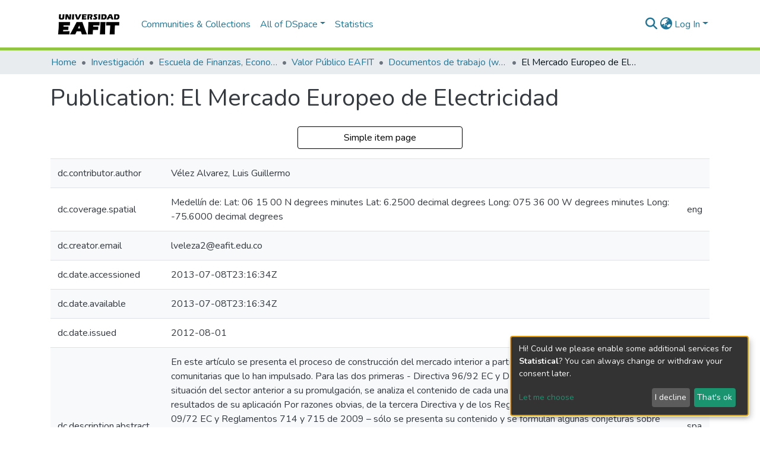

--- FILE ---
content_type: application/javascript; charset=UTF-8
request_url: https://repository.eafit.edu.co/8678.bfc3d4223bd4d830.js
body_size: 37073
content:
(self.webpackChunkdspace_angular=self.webpackChunkdspace_angular||[]).push([[8678,1375],{70890:(j,B,s)=>{"use strict";s.d(B,{a:()=>z});var t=s(39300),f=s(54004),h=s(40367),m=s(71884),E=s(43015),_=s(93498),C=s(68285),Z=s(25130),P=s(31241),N=s(24702),e=s(58943),K=s(80529),V=s(85292),w=s(72839),O=s(94650);let z=(()=>{const M=class extends w.t{constructor(R,A,L,U){super("itemrequests",R,A,L,U),this.requestService=R,this.rdbService=A,this.objectCache=L,this.halService=U}getItemRequestEndpoint(){return this.halService.getEndpoint(this.linkPath)}getItemRequestEndpointByToken(R){return this.halService.getEndpoint(this.linkPath).pipe((0,t.h)(A=>(0,N.UE)(A)),(0,f.U)(A=>`${A}/${R}`))}requestACopy(R){const A=this.requestService.generateRequestId();return this.getItemRequestEndpoint().pipe((0,h.s)(U=>(0,N.Uh)(U)),(0,f.U)(U=>{const Y=new Z.xo(A,U,R);this.requestService.send(Y)})).subscribe(),this.rdbService.buildFromRequestUUID(A).pipe((0,C.hC)())}deny(R,A){return this.process(R,A,!1)}grant(R,A,L=!1){return this.process(R,A,!0,L)}process(R,A,L,U=!1){const Y=this.requestService.generateRequestId();return this.getItemRequestEndpointByToken(R).pipe((0,m.x)(),(0,f.U)(ce=>{const W=Object.create({});let q=new K.WM;return q=q.append("Content-Type","application/json"),W.headers=q,new Z.an(Y,ce,JSON.stringify({acceptRequest:L,responseMessage:A.message,subject:A.subject,suggestOpenAccess:U}),W)}),(0,V.wG)(this.requestService)).subscribe(),this.rdbService.buildFromRequestUUID(Y)}};let $=M;return M.\u0275fac=function(A){return new(A||M)(O.\u0275\u0275inject(P.s),O.\u0275\u0275inject(E.Q),O.\u0275\u0275inject(e.a),O.\u0275\u0275inject(_.q))},M.\u0275prov=O.\u0275\u0275defineInjectable({token:M,factory:M.\u0275fac,providedIn:"root"}),$})()},11375:(j,B,s)=>{"use strict";s.r(B),s.d(B,{ItemAlertsComponent:()=>N}),s(33609);var f=s(92849),h=s(94650),m=s(36895),E=s(34793),_=s(38605),C=s(89383);function Z(e,K){if(1&e&&(h.\u0275\u0275elementStart(0,"div",2),h.\u0275\u0275element(1,"ds-alert",3),h.\u0275\u0275pipe(2,"translate"),h.\u0275\u0275elementEnd()),2&e){const V=h.\u0275\u0275nextContext();h.\u0275\u0275advance(1),h.\u0275\u0275property("type",V.AlertTypeEnum.Warning)("content",h.\u0275\u0275pipeBind1(2,2,"item.alerts.private"))}}function P(e,K){if(1&e&&(h.\u0275\u0275elementStart(0,"div",4)(1,"ds-alert",5)(2,"div",6)(3,"span",7),h.\u0275\u0275text(4),h.\u0275\u0275pipe(5,"translate"),h.\u0275\u0275elementEnd(),h.\u0275\u0275elementStart(6,"a",8),h.\u0275\u0275text(7),h.\u0275\u0275pipe(8,"translate"),h.\u0275\u0275elementEnd()()()()),2&e){const V=h.\u0275\u0275nextContext();h.\u0275\u0275advance(1),h.\u0275\u0275property("type",V.AlertTypeEnum.Warning),h.\u0275\u0275advance(3),h.\u0275\u0275textInterpolate(h.\u0275\u0275pipeBind1(5,3,"item.alerts.withdrawn")),h.\u0275\u0275advance(3),h.\u0275\u0275textInterpolate(h.\u0275\u0275pipeBind1(8,5,"404.link.home-page"))}}let N=(()=>{const K=class{constructor(){this.AlertTypeEnum=f.N}};let e=K;return K.\u0275fac=function(O){return new(O||K)},K.\u0275cmp=h.\u0275\u0275defineComponent({type:K,selectors:[["ds-item-alerts"]],inputs:{item:"item"},decls:3,vars:2,consts:[["class","private-warning",4,"ngIf"],["class","withdrawn-warning",4,"ngIf"],[1,"private-warning"],[3,"type","content"],[1,"withdrawn-warning"],[3,"type"],[1,"d-flex","justify-content-between","flex-wrap"],[1,"align-self-center"],["routerLink","/home",1,"btn","btn-primary","btn-sm"]],template:function(O,z){1&O&&(h.\u0275\u0275elementStart(0,"div"),h.\u0275\u0275template(1,Z,3,4,"div",0),h.\u0275\u0275template(2,P,9,7,"div",1),h.\u0275\u0275elementEnd()),2&O&&(h.\u0275\u0275advance(1),h.\u0275\u0275property("ngIf",z.item&&!z.item.isDiscoverable),h.\u0275\u0275advance(1),h.\u0275\u0275property("ngIf",z.item&&z.item.isWithdrawn))},dependencies:[m.O5,E.rH,_.w,C.X$]}),e})()},43102:(j,B,s)=>{"use strict";s.d(B,{B:()=>E});var t=s(25330),f=s(94650);function h(_,C){}const m=["*"];let E=(()=>{const C=class extends t.F{getComponentName(){return"FullItemPageComponent"}importThemedComponent(P){return s(6296)(`./${P}/app/item-page/full/full-item-page.component`)}importUnthemedComponent(){return Promise.all([s.e(438),s.e(1317)]).then(s.bind(s,21317))}};let _=C;return C.\u0275fac=function(){let P;return function(e){return(P||(P=f.\u0275\u0275getInheritedFactory(C)))(e||C)}}(),C.\u0275cmp=f.\u0275\u0275defineComponent({type:C,selectors:[["ds-themed-full-item-page"]],features:[f.\u0275\u0275InheritDefinitionFeature],ngContentSelectors:m,decls:5,vars:0,consts:[["vcr",""],["content",""]],template:function(N,e){1&N&&(f.\u0275\u0275projectionDef(),f.\u0275\u0275template(0,h,0,0,"ng-template",null,0,f.\u0275\u0275templateRefExtractor),f.\u0275\u0275elementStart(2,"div",null,1),f.\u0275\u0275projection(4),f.\u0275\u0275elementEnd())},encapsulation:2}),_})()},78678:(j,B,s)=>{var re,ae;s.r(B),s.d(B,{ItemPageModule:()=>Ii});var t=s(36895),f=s(44186),m=(s(4353),s(34793)),E=s(59508),_=s(74851),C=s(86362),Z=s(83639),P=s(77284),N=s(27102),e=s(94650);let K=(()=>{const o=class extends P.t{constructor(r,l){super(r,l),this.breadcrumbService=r,this.dataService=l}get followLinks(){return N.H}};let a=o;return o.\u0275fac=function(l){return new(l||o)(e.\u0275\u0275inject(C.B),e.\u0275\u0275inject(Z.S))},o.\u0275prov=e.\u0275\u0275defineInjectable({token:o,factory:o.\u0275fac,providedIn:"root"}),a})();var V=s(93369),w=s(68285),O=s(8136),z=s(6164),$=s(89653);const M=[(0,V.l)("item")];let te=(()=>{const o=class{constructor(r,l,p){this.versionService=r,this.store=l,this.router=p}resolve(r,l){const p=this.versionService.findById(r.params.id,!0,!1,...M).pipe((0,w.hC)());return p.subscribe(v=>{this.store.dispatch(new O.K(l.url,v.payload))}),p}};let a=o;return o.\u0275fac=function(l){return new(l||o)(e.\u0275\u0275inject(z._),e.\u0275\u0275inject($.yh),e.\u0275\u0275inject(m.F0))},o.\u0275prov=e.\u0275\u0275defineInjectable({token:o,factory:o.\u0275fac}),a})();var R=s(94476),A=s(39646),L=s(54004),U=s(63900),Y=s(95698),ce=s(26492),W=s(24702),q=s(24755),ie=s(46418),pe=s(11221),se=s(90697),de=s(26125),ue=s(31241),x=s(50503),D=s(40747),T=s(21540),S=s(83616),I=s(89383),b=s(24006),Q=s(1129),ne=s(98605);function le(a,o){if(1&a&&(e.\u0275\u0275elementStart(0,"div")(1,"span",6),e.\u0275\u0275text(2),e.\u0275\u0275pipe(3,"translate"),e.\u0275\u0275elementEnd(),e.\u0275\u0275elementStart(4,"span"),e.\u0275\u0275text(5),e.\u0275\u0275elementEnd()()),2&a){const u=e.\u0275\u0275nextContext().ngVar,r=e.\u0275\u0275nextContext(2);e.\u0275\u0275advance(2),e.\u0275\u0275textInterpolate(e.\u0275\u0275pipeBind1(3,2,"item.bitstreams.upload.item")),e.\u0275\u0275advance(3),e.\u0275\u0275textInterpolate(r.dsoNameService.getName(u))}}function ge(a,o){if(1&a&&(e.\u0275\u0275elementContainerStart(0),e.\u0275\u0275template(1,le,6,4,"div",1),e.\u0275\u0275elementContainerEnd()),2&a){const u=o.ngVar;e.\u0275\u0275advance(1),e.\u0275\u0275property("ngIf",u)}}function we(a,o){if(1&a){const u=e.\u0275\u0275getCurrentView();e.\u0275\u0275elementStart(0,"button",12),e.\u0275\u0275listener("click",function(){e.\u0275\u0275restoreView(u);const l=e.\u0275\u0275nextContext(2);return e.\u0275\u0275resetView(l.createBundle())}),e.\u0275\u0275element(1,"i",13),e.\u0275\u0275text(2),e.\u0275\u0275pipe(3,"translate"),e.\u0275\u0275elementEnd()}2&a&&(e.\u0275\u0275advance(2),e.\u0275\u0275textInterpolate1(" ",e.\u0275\u0275pipeBind1(3,1,"item.bitstreams.upload.bundle.new")," "))}function be(a,o){if(1&a){const u=e.\u0275\u0275getCurrentView();e.\u0275\u0275elementStart(0,"ds-uploader",14),e.\u0275\u0275listener("onCompleteItem",function(l){e.\u0275\u0275restoreView(u);const p=e.\u0275\u0275nextContext(2);return e.\u0275\u0275resetView(p.onCompleteItem(l))})("onUploadError",function(){e.\u0275\u0275restoreView(u);const l=e.\u0275\u0275nextContext(2);return e.\u0275\u0275resetView(l.onUploadError())}),e.\u0275\u0275elementEnd()}if(2&a){const u=e.\u0275\u0275nextContext(2);e.\u0275\u0275property("dropMsg","item.bitstreams.upload.drop-message")("dropOverDocumentMsg","item.bitstreams.upload.drop-message")("enableDragOverDocument",!0)("uploadFilesOptions",u.uploadFilesOptions)}}function F(a,o){if(1&a){const u=e.\u0275\u0275getCurrentView();e.\u0275\u0275elementContainerStart(0),e.\u0275\u0275elementStart(1,"div",2)(2,"div",3)(3,"h2"),e.\u0275\u0275text(4),e.\u0275\u0275pipe(5,"translate"),e.\u0275\u0275elementEnd(),e.\u0275\u0275template(6,ge,2,1,"ng-container",4),e.\u0275\u0275pipe(7,"async"),e.\u0275\u0275elementEnd(),e.\u0275\u0275elementStart(8,"div",5)(9,"label",6),e.\u0275\u0275text(10),e.\u0275\u0275pipe(11,"translate"),e.\u0275\u0275elementEnd(),e.\u0275\u0275elementStart(12,"ds-dso-input-suggestions",7,8),e.\u0275\u0275listener("ngModelChange",function(l){e.\u0275\u0275restoreView(u);const p=e.\u0275\u0275nextContext();return e.\u0275\u0275resetView(p.selectedBundleName=l)})("typeSuggestion",function(){e.\u0275\u0275restoreView(u);const l=e.\u0275\u0275nextContext();return e.\u0275\u0275resetView(l.bundleNameChange())})("clickSuggestion",function(l){e.\u0275\u0275restoreView(u);const p=e.\u0275\u0275nextContext();return e.\u0275\u0275resetView(p.onClick(l))})("click",function(){e.\u0275\u0275restoreView(u);const l=e.\u0275\u0275reference(13);return e.\u0275\u0275resetView(l.open())}),e.\u0275\u0275pipe(14,"translate"),e.\u0275\u0275elementEnd(),e.\u0275\u0275template(15,we,4,3,"button",9),e.\u0275\u0275template(16,be,1,4,"ds-uploader",10),e.\u0275\u0275elementStart(17,"button",11),e.\u0275\u0275listener("click",function(){e.\u0275\u0275restoreView(u);const l=e.\u0275\u0275nextContext();return e.\u0275\u0275resetView(l.onCancel())}),e.\u0275\u0275text(18),e.\u0275\u0275pipe(19,"translate"),e.\u0275\u0275elementEnd()()(),e.\u0275\u0275elementContainerEnd()}if(2&a){const u=e.\u0275\u0275nextContext();let r;e.\u0275\u0275advance(4),e.\u0275\u0275textInterpolate(e.\u0275\u0275pipeBind1(5,12,"item.bitstreams.upload.title")),e.\u0275\u0275advance(2),e.\u0275\u0275property("ngVar",null==(r=e.\u0275\u0275pipeBind1(7,14,u.itemRD$))?null:r.payload),e.\u0275\u0275advance(4),e.\u0275\u0275textInterpolate(e.\u0275\u0275pipeBind1(11,16,"item.bitstreams.upload.bundle")),e.\u0275\u0275advance(2),e.\u0275\u0275property("suggestions",u.bundles)("placeholder",e.\u0275\u0275pipeBind1(14,18,"item.bitstreams.upload.bundle.placeholder"))("action",u.getCurrentUrl())("name","bundle-select")("debounceTime",50)("ngModel",u.selectedBundleName),e.\u0275\u0275advance(3),e.\u0275\u0275property("ngIf",!u.selectedBundleId&&(null==u.selectedBundleName?null:u.selectedBundleName.length)>0),e.\u0275\u0275advance(1),e.\u0275\u0275property("ngIf",u.selectedBundleId),e.\u0275\u0275advance(2),e.\u0275\u0275textInterpolate(e.\u0275\u0275pipeBind1(19,20,"item.bitstreams.upload.cancel"))}}let he=(()=>{const o=class{constructor(r,l,p,v,k,H,oe,je,$e){this.route=r,this.router=l,this.itemService=p,this.bundleService=v,this.authService=k,this.notificationsService=H,this.translate=oe,this.requestService=je,this.dsoNameService=$e,this.bundles=[],this.uploadFilesOptions=Object.assign(new ce.n,{url:"placeholder",authToken:null,disableMultipart:!1,itemAlias:null}),this.NOTIFICATIONS_PREFIX="item.bitstreams.upload.notifications.",this.subs=[]}ngOnInit(){this.itemId=this.route.snapshot.params.id,this.entityType=this.route.snapshot.params["entity-type"],this.itemRD$=this.route.data.pipe((0,L.U)(l=>l.dso));const r=this.itemService.getBundles(this.itemId).pipe((0,w.hC)(),(0,U.w)(l=>{if(l.hasSucceeded){if(l.payload.page){this.bundles=l.payload.page;for(const p of T.N.bundle.standardBundles){let v=!0;l.payload.page.forEach(k=>{p===k.name&&(v=!1)}),v&&this.bundles.push(Object.assign(new pe.b,{_name:p,type:"bundle"}))}}else this.bundles=T.N.bundle.standardBundles.map(p=>Object.assign(new pe.b,{_name:p,type:"bundle"}));return(0,A.of)(l.payload.page)}}));this.selectedBundleId=this.route.snapshot.queryParams.bundle,(0,W.UE)(this.selectedBundleId)&&(this.subs.push(this.bundleService.findById(this.selectedBundleId).pipe((0,w.Gp)()).subscribe(l=>{this.selectedBundleName=l.name})),this.setUploadUrl()),this.subs.push(r.subscribe())}createBundle(){this.itemService.createBundle(this.itemId,this.selectedBundleName).pipe((0,w.Gp)()).subscribe(r=>{this.selectedBundleId=r.id,this.notificationsService.success(this.translate.instant(this.NOTIFICATIONS_PREFIX+"bundle.created.title"),this.translate.instant(this.NOTIFICATIONS_PREFIX+"bundle.created.content")),this.setUploadUrl()})}bundleNameChange(){this.selectedBundleId=void 0;for(const r of this.bundles)if(this.selectedBundleName===r.name){this.selectedBundleId=r.id;break}}setUploadUrl(){this.bundleService.getBitstreamsEndpoint(this.selectedBundleId).pipe((0,Y.q)(1)).subscribe(r=>{this.uploadFilesOptions.url=r,(0,W.xb)(this.uploadFilesOptions.authToken)&&(this.uploadFilesOptions.authToken=this.authService.buildAuthHeader()),this.uploaderComponent&&(this.uploaderComponent.ngOnInit(),this.uploaderComponent.ngAfterViewInit())})}onCompleteItem(r){this.bundleService.getBitstreamsEndpoint(this.selectedBundleId).pipe((0,Y.q)(1)).subscribe(p=>{this.requestService.removeByHrefSubstring(p)});const l={itemId:this.itemId,entityType:this.entityType};this.router.navigate([(0,x.IB)(),r.id,"edit"],{queryParams:l})}onUploadError(){this.notificationsService.error(null,this.translate.get(this.NOTIFICATIONS_PREFIX+"upload.failed"))}onClick(r){this.selectedBundleId=r.id,this.selectedBundleName=r.name,r.id&&this.setUploadUrl()}onCancel(){this.router.navigate([(0,D.dZ)(this.entityType,this.itemId),"bitstreams"])}getCurrentUrl(){return this.router.url}ngOnDestroy(){this.subs.filter(r=>(0,W.Uh)(r)).forEach(r=>r.unsubscribe())}};let a=o;return o.\u0275fac=function(l){return new(l||o)(e.\u0275\u0275directiveInject(m.gz),e.\u0275\u0275directiveInject(m.F0),e.\u0275\u0275directiveInject(Z.S),e.\u0275\u0275directiveInject(se.b),e.\u0275\u0275directiveInject(q.e8),e.\u0275\u0275directiveInject(ie.T),e.\u0275\u0275directiveInject(I.sK),e.\u0275\u0275directiveInject(ue.s),e.\u0275\u0275directiveInject(S._))},o.\u0275cmp=e.\u0275\u0275defineComponent({type:o,selectors:[["ds-upload-bitstream"]],viewQuery:function(l,p){if(1&l&&e.\u0275\u0275viewQuery(de.B,5),2&l){let v;e.\u0275\u0275queryRefresh(v=e.\u0275\u0275loadQuery())&&(p.uploaderComponent=v.first)}},decls:2,vars:1,consts:[[1,"container"],[4,"ngIf"],[1,"row"],[1,"col-12","mb-2"],[4,"ngVar"],[1,"col-12"],[1,"font-weight-bold"],["id","search-form","ngDefaultControl","",3,"suggestions","placeholder","action","name","debounceTime","ngModel","ngModelChange","typeSuggestion","clickSuggestion","click"],["f",""],["class","btn btn-success mr-2",3,"click",4,"ngIf"],["class","w-100",3,"dropMsg","dropOverDocumentMsg","enableDragOverDocument","uploadFilesOptions","onCompleteItem","onUploadError",4,"ngIf"],[1,"btn","btn-outline-secondary",3,"click"],[1,"btn","btn-success","mr-2",3,"click"],[1,"fa","fa-plus"],[1,"w-100",3,"dropMsg","dropOverDocumentMsg","enableDragOverDocument","uploadFilesOptions","onCompleteItem","onUploadError"]],template:function(l,p){1&l&&(e.\u0275\u0275elementStart(0,"div",0),e.\u0275\u0275template(1,F,20,22,"ng-container",1),e.\u0275\u0275elementEnd()),2&l&&(e.\u0275\u0275advance(1),e.\u0275\u0275property("ngIf",p.bundles))},dependencies:[t.O5,b.Fj,b.JJ,b.On,Q.Q,ne.g,de.B,t.Ov,I.X$],encapsulation:2}),a})();var J=s(7056),me=s(25330);function fe(a,o){}const ve=["*"];let ye=(()=>{const o=class extends me.F{getComponentName(){return"ItemPageComponent"}importThemedComponent(r){return s(66137)(`./${r}/app/item-page/simple/item-page.component`)}importUnthemedComponent(){return Promise.resolve().then(s.bind(s,4353))}};let a=o;return o.\u0275fac=function(){let r;return function(p){return(r||(r=e.\u0275\u0275getInheritedFactory(o)))(p||o)}}(),o.\u0275cmp=e.\u0275\u0275defineComponent({type:o,selectors:[["ds-themed-item-page"]],features:[e.\u0275\u0275InheritDefinitionFeature],ngContentSelectors:ve,decls:5,vars:0,consts:[["vcr",""],["content",""]],template:function(l,p){1&l&&(e.\u0275\u0275projectionDef(),e.\u0275\u0275template(0,fe,0,0,"ng-template",null,0,e.\u0275\u0275templateRefExtractor),e.\u0275\u0275elementStart(2,"div",null,1),e.\u0275\u0275projection(4),e.\u0275\u0275elementEnd())},encapsulation:2}),a})();var _e=s(43102),Ae=s(58460),xe=s(12691);let Ie=(()=>{const o=class{constructor(r,l,p,v){this.route=r,this.router=l,this.versionService=p,this.authService=v}ngOnInit(){this.versionRD$=this.route.data.pipe((0,L.U)(r=>r.dso),(0,xe.Gh)(this.router,this.authService)),this.versionRD$.pipe((0,w.Gp)(),(0,U.w)(r=>r.item),(0,xe.Gh)(this.router,this.authService),(0,w.hC)()).subscribe(r=>{if(r.hasNoContent)this.router.navigateByUrl((0,x.ro)(),{skipLocationChange:!0});else{const l=(0,D.Tt)(r.payload);this.router.navigateByUrl(l)}})}};let a=o;return o.\u0275fac=function(l){return new(l||o)(e.\u0275\u0275directiveInject(m.gz),e.\u0275\u0275directiveInject(m.F0),e.\u0275\u0275directiveInject(z._),e.\u0275\u0275directiveInject(q.e8))},o.\u0275cmp=e.\u0275\u0275defineComponent({type:o,selectors:[["ds-version-page"]],decls:0,vars:0,template:function(l,p){}}),a})();var Oe=s(39300),ke=s(19937),d=s(47235),c=s(39841),n=s(70890),i=s(82798),g=s(48532);function y(a,o){if(1&a&&(e.\u0275\u0275elementStart(0,"div",27)(1,"span"),e.\u0275\u0275text(2),e.\u0275\u0275pipe(3,"translate"),e.\u0275\u0275elementEnd(),e.\u0275\u0275elementStart(4,"a",3),e.\u0275\u0275text(5),e.\u0275\u0275pipe(6,"translate"),e.\u0275\u0275elementEnd()()),2&a){const u=e.\u0275\u0275nextContext();e.\u0275\u0275advance(2),e.\u0275\u0275textInterpolate(e.\u0275\u0275pipeBind1(3,3,"bitstream-request-a-copy.alert.canDownload1")),e.\u0275\u0275advance(2),e.\u0275\u0275property("routerLink",u.getBitstreamLink()),e.\u0275\u0275advance(1),e.\u0275\u0275textInterpolate(e.\u0275\u0275pipeBind1(6,5,"bitstream-request-a-copy.alert.canDownload2"))}}function G(a,o){if(1&a&&(e.\u0275\u0275elementStart(0,"p"),e.\u0275\u0275text(1),e.\u0275\u0275pipe(2,"translate"),e.\u0275\u0275elementEnd()),2&a){const u=e.\u0275\u0275nextContext();e.\u0275\u0275advance(1),e.\u0275\u0275textInterpolate2("",e.\u0275\u0275pipeBind1(2,2,"bitstream-request-a-copy.intro.bitstream.one")," ",u.bitstreamName,"")}}function X(a,o){1&a&&(e.\u0275\u0275elementStart(0,"p"),e.\u0275\u0275text(1),e.\u0275\u0275pipe(2,"translate"),e.\u0275\u0275elementEnd()),2&a&&(e.\u0275\u0275advance(1),e.\u0275\u0275textInterpolate(e.\u0275\u0275pipeBind1(2,1,"bitstream-request-a-copy.intro.bitstream.all")))}function Se(a,o){1&a&&(e.\u0275\u0275elementStart(0,"span"),e.\u0275\u0275text(1),e.\u0275\u0275pipe(2,"translate"),e.\u0275\u0275elementEnd()),2&a&&(e.\u0275\u0275advance(1),e.\u0275\u0275textInterpolate1(" ",e.\u0275\u0275pipeBind1(2,1,"bitstream-request-a-copy.name.error")," "))}function dt(a,o){if(1&a&&(e.\u0275\u0275elementStart(0,"div",28),e.\u0275\u0275template(1,Se,3,3,"span",4),e.\u0275\u0275elementEnd()),2&a){const u=e.\u0275\u0275nextContext();e.\u0275\u0275advance(1),e.\u0275\u0275property("ngIf",u.name.errors&&u.name.errors.required)}}function mt(a,o){1&a&&(e.\u0275\u0275elementStart(0,"span"),e.\u0275\u0275text(1),e.\u0275\u0275pipe(2,"translate"),e.\u0275\u0275elementEnd()),2&a&&(e.\u0275\u0275advance(1),e.\u0275\u0275textInterpolate1(" ",e.\u0275\u0275pipeBind1(2,1,"bitstream-request-a-copy.email.error")," "))}function ut(a,o){if(1&a&&(e.\u0275\u0275elementStart(0,"div",28),e.\u0275\u0275template(1,mt,3,3,"span",4),e.\u0275\u0275elementEnd()),2&a){const u=e.\u0275\u0275nextContext();e.\u0275\u0275advance(1),e.\u0275\u0275property("ngIf",u.email.errors)}}let Ke=(()=>{const o=class{constructor(r,l,p,v,k,H,oe,je,$e,Oi,Si){this.location=r,this.translateService=l,this.route=p,this.router=v,this.authorizationService=k,this.auth=H,this.formBuilder=oe,this.itemRequestDataService=je,this.notificationsService=$e,this.dsoNameService=Oi,this.bitstreamService=Si,this.subs=[]}ngOnInit(){this.requestCopyForm=this.formBuilder.group({name:new b.p4("",{validators:[b.kI.required]}),email:new b.p4("",{validators:[b.kI.required,b.kI.pattern("^[a-z0-9._%+-]+@[a-z0-9.-]+.[a-z]{2,4}$")]}),allfiles:new b.p4(""),message:new b.p4("")}),this.item$=this.route.data.pipe((0,L.U)(l=>l.dso),(0,w.Gp)()),this.subs.push(this.item$.subscribe(l=>{this.item=l,this.itemName=this.dsoNameService.getName(l)})),this.bitstream$=this.route.queryParams.pipe((0,Oe.h)(l=>(0,W.Uh)(l)&&(0,W.Uh)(l.bitstream)),(0,U.w)(l=>this.bitstreamService.findById(l.bitstream)),(0,w.Gp)()),this.subs.push(this.bitstream$.subscribe(l=>{this.bitstream=l,this.bitstreamName=this.dsoNameService.getName(l)})),this.canDownload$=this.bitstream$.pipe((0,U.w)(l=>this.authorizationService.isAuthorized(d.i.CanDownload,(0,W.UE)(l)?l.self:void 0)));const r=this.bitstream$.pipe((0,U.w)(l=>this.authorizationService.isAuthorized(d.i.CanRequestACopy,(0,W.UE)(l)?l.self:void 0)));this.subs.push((0,c.a)([this.canDownload$,r]).subscribe(([l,p])=>{!l&&!p&&this.router.navigateByUrl((0,x.dd)(),{skipLocationChange:!0})})),this.initValues()}get name(){return this.requestCopyForm.get("name")}get email(){return this.requestCopyForm.get("email")}get message(){return this.requestCopyForm.get("message")}get allfiles(){return this.requestCopyForm.get("allfiles")}initValues(){this.getCurrentUser().pipe((0,Y.q)(1)).subscribe(r=>{this.requestCopyForm.patchValue({allfiles:"true"}),(0,W.Uh)(r)&&this.requestCopyForm.patchValue({name:r.name,email:r.email})}),this.bitstream$.pipe((0,Y.q)(1)).subscribe(r=>{this.requestCopyForm.patchValue({allfiles:"false"})})}getCurrentUser(){return this.auth.isAuthenticated().pipe((0,U.w)(r=>r?this.auth.getAuthenticatedUserFromStore():(0,A.of)(void 0)))}onSubmit(){const r=new i.s;(0,W.Uh)(this.bitstream)&&(r.bitstreamId=this.bitstream.uuid),r.itemId=this.item.uuid,r.allfiles=this.allfiles.value,r.requestEmail=this.email.value,r.requestName=this.name.value,r.requestMessage=this.message.value,this.itemRequestDataService.requestACopy(r).pipe((0,w.hC)()).subscribe(l=>{l.hasSucceeded?(this.notificationsService.success(this.translateService.get("bitstream-request-a-copy.submit.success")),this.navigateBack()):this.notificationsService.error(this.translateService.get("bitstream-request-a-copy.submit.error"))})}ngOnDestroy(){(0,W.Uh)(this.subs)&&this.subs.forEach(r=>{(0,W.Uh)(r)&&r.unsubscribe()})}navigateBack(){this.location.back()}getItemPath(){return[(0,D.Tt)(this.item)]}getBitstreamLink(){return[(0,x.gs)(this.bitstream)]}};let a=o;return o.\u0275fac=function(l){return new(l||o)(e.\u0275\u0275directiveInject(t.Ye),e.\u0275\u0275directiveInject(I.sK),e.\u0275\u0275directiveInject(m.gz),e.\u0275\u0275directiveInject(m.F0),e.\u0275\u0275directiveInject(ke._),e.\u0275\u0275directiveInject(q.e8),e.\u0275\u0275directiveInject(b.QS),e.\u0275\u0275directiveInject(n.a),e.\u0275\u0275directiveInject(ie.T),e.\u0275\u0275directiveInject(S._),e.\u0275\u0275directiveInject(g.J))},o.\u0275cmp=e.\u0275\u0275defineComponent({type:o,selectors:[["ds-bitstream-request-a-copy-page"]],decls:64,vars:52,consts:[[1,"container"],[1,"mb-4"],["class","alert alert-success",4,"ngIf"],[3,"routerLink"],[4,"ngIf"],[3,"formGroup","ngSubmit"],[1,"form-group"],[1,"row","mb-4"],[1,"col-12"],["for","name"],["type","text","id","name","formControlName","name",3,"className"],["class","invalid-feedback show-feedback",4,"ngIf"],["for","email"],["id","email","formControlName","email",3,"className"],[1,"text-muted","ds-hint"],[1,"ml-4"],["type","radio","id","allfiles-true","formControlName","allfiles","value","true",3,"className"],["for","allfiles-true",1,"form-check-label"],["type","radio","id","allfiles-false","formControlName","allfiles","value","false",3,"className"],["for","allfiles-false",1,"form-check-label"],["for","message"],["rows","5","id","message","formControlName","message",3,"className"],[1,"row"],[1,"col-12","text-right"],["role","button",1,"btn","btn-outline-secondary","mr-1",3,"click"],[1,"fas","fa-arrow-left"],[1,"btn","btn-default","btn-primary",3,"disabled","click"],[1,"alert","alert-success"],[1,"invalid-feedback","show-feedback"]],template:function(l,p){1&l&&(e.\u0275\u0275elementStart(0,"div",0)(1,"h3",1),e.\u0275\u0275text(2),e.\u0275\u0275pipe(3,"translate"),e.\u0275\u0275elementEnd(),e.\u0275\u0275template(4,y,7,7,"div",2),e.\u0275\u0275pipe(5,"async"),e.\u0275\u0275elementStart(6,"div")(7,"p"),e.\u0275\u0275text(8),e.\u0275\u0275pipe(9,"translate"),e.\u0275\u0275elementStart(10,"a",3),e.\u0275\u0275text(11),e.\u0275\u0275elementEnd()(),e.\u0275\u0275template(12,G,3,4,"p",4),e.\u0275\u0275template(13,X,3,3,"p",4),e.\u0275\u0275elementEnd(),e.\u0275\u0275elementStart(14,"form",5),e.\u0275\u0275listener("ngSubmit",function(){return p.onSubmit()}),e.\u0275\u0275elementStart(15,"div",6)(16,"div",7)(17,"div",8)(18,"label",9),e.\u0275\u0275text(19),e.\u0275\u0275pipe(20,"translate"),e.\u0275\u0275elementEnd(),e.\u0275\u0275element(21,"input",10),e.\u0275\u0275template(22,dt,2,1,"div",11),e.\u0275\u0275elementEnd()(),e.\u0275\u0275elementStart(23,"div",7)(24,"div",8)(25,"label",12),e.\u0275\u0275text(26),e.\u0275\u0275pipe(27,"translate"),e.\u0275\u0275elementEnd(),e.\u0275\u0275element(28,"input",13),e.\u0275\u0275template(29,ut,2,1,"div",11),e.\u0275\u0275elementStart(30,"small",14),e.\u0275\u0275text(31),e.\u0275\u0275pipe(32,"translate"),e.\u0275\u0275elementEnd()()(),e.\u0275\u0275elementStart(33,"div",7)(34,"div",8)(35,"div"),e.\u0275\u0275text(36),e.\u0275\u0275pipe(37,"translate"),e.\u0275\u0275elementEnd(),e.\u0275\u0275elementStart(38,"div",15),e.\u0275\u0275element(39,"input",16),e.\u0275\u0275elementStart(40,"label",17),e.\u0275\u0275text(41),e.\u0275\u0275pipe(42,"translate"),e.\u0275\u0275elementEnd()(),e.\u0275\u0275elementStart(43,"div",15),e.\u0275\u0275element(44,"input",18),e.\u0275\u0275elementStart(45,"label",19),e.\u0275\u0275text(46),e.\u0275\u0275pipe(47,"translate"),e.\u0275\u0275elementEnd()()()(),e.\u0275\u0275elementStart(48,"div",7)(49,"div",8)(50,"label",20),e.\u0275\u0275text(51),e.\u0275\u0275pipe(52,"translate"),e.\u0275\u0275elementEnd(),e.\u0275\u0275element(53,"textarea",21),e.\u0275\u0275elementEnd()()()(),e.\u0275\u0275element(54,"hr"),e.\u0275\u0275elementStart(55,"div",22)(56,"div",23)(57,"a",24),e.\u0275\u0275listener("click",function(){return p.navigateBack()}),e.\u0275\u0275element(58,"i",25),e.\u0275\u0275text(59),e.\u0275\u0275pipe(60,"translate"),e.\u0275\u0275elementEnd(),e.\u0275\u0275elementStart(61,"button",26),e.\u0275\u0275listener("click",function(){return p.onSubmit()}),e.\u0275\u0275text(62),e.\u0275\u0275pipe(63,"translate"),e.\u0275\u0275elementEnd()()()()),2&l&&(e.\u0275\u0275advance(2),e.\u0275\u0275textInterpolate(e.\u0275\u0275pipeBind1(3,28,"bitstream-request-a-copy.header")),e.\u0275\u0275advance(2),e.\u0275\u0275property("ngIf",e.\u0275\u0275pipeBind1(5,30,p.canDownload$)),e.\u0275\u0275advance(4),e.\u0275\u0275textInterpolate1("",e.\u0275\u0275pipeBind1(9,32,"bitstream-request-a-copy.intro")," "),e.\u0275\u0275advance(2),e.\u0275\u0275property("routerLink",p.getItemPath()),e.\u0275\u0275advance(1),e.\u0275\u0275textInterpolate(p.itemName),e.\u0275\u0275advance(1),e.\u0275\u0275property("ngIf",null!=p.bitstream&&"false"===p.allfiles.value),e.\u0275\u0275advance(1),e.\u0275\u0275property("ngIf","true"===p.allfiles.value),e.\u0275\u0275advance(1),e.\u0275\u0275classMap("ng-invalid"),e.\u0275\u0275property("formGroup",p.requestCopyForm),e.\u0275\u0275advance(5),e.\u0275\u0275textInterpolate(e.\u0275\u0275pipeBind1(20,34,"bitstream-request-a-copy.name.label")),e.\u0275\u0275advance(2),e.\u0275\u0275property("className",p.name.invalid&&(p.name.dirty||p.name.touched)?"form-control is-invalid":"form-control"),e.\u0275\u0275advance(1),e.\u0275\u0275property("ngIf",p.name.invalid&&(p.name.dirty||p.name.touched)),e.\u0275\u0275advance(4),e.\u0275\u0275textInterpolate(e.\u0275\u0275pipeBind1(27,36,"bitstream-request-a-copy.email.label")),e.\u0275\u0275advance(2),e.\u0275\u0275property("className",p.email.invalid&&(p.email.dirty||p.email.touched)?"form-control is-invalid":"form-control"),e.\u0275\u0275advance(1),e.\u0275\u0275property("ngIf",p.email.invalid&&(p.email.dirty||p.email.touched)),e.\u0275\u0275advance(2),e.\u0275\u0275textInterpolate(e.\u0275\u0275pipeBind1(32,38,"bitstream-request-a-copy.email.hint")),e.\u0275\u0275advance(5),e.\u0275\u0275textInterpolate(e.\u0275\u0275pipeBind1(37,40,"bitstream-request-a-copy.allfiles.label")),e.\u0275\u0275advance(3),e.\u0275\u0275property("className","form-check-input"),e.\u0275\u0275advance(2),e.\u0275\u0275textInterpolate(e.\u0275\u0275pipeBind1(42,42,"bitstream-request-a-copy.files-all-true.label")),e.\u0275\u0275advance(3),e.\u0275\u0275property("className","form-check-input"),e.\u0275\u0275attribute("disabled",void 0===p.bitstream||null),e.\u0275\u0275advance(2),e.\u0275\u0275textInterpolate(e.\u0275\u0275pipeBind1(47,44,"bitstream-request-a-copy.files-all-false.label")),e.\u0275\u0275advance(5),e.\u0275\u0275textInterpolate(e.\u0275\u0275pipeBind1(52,46,"bitstream-request-a-copy.message.label")),e.\u0275\u0275advance(2),e.\u0275\u0275property("className","form-control"),e.\u0275\u0275advance(6),e.\u0275\u0275textInterpolate1(" ",e.\u0275\u0275pipeBind1(60,48,"bitstream-request-a-copy.return")," "),e.\u0275\u0275advance(2),e.\u0275\u0275property("disabled",p.requestCopyForm.invalid),e.\u0275\u0275advance(1),e.\u0275\u0275textInterpolate(e.\u0275\u0275pipeBind1(63,50,"bitstream-request-a-copy.submit")))},dependencies:[t.O5,b._Y,b.Fj,b._,b.JJ,b.JL,b.sg,b.u,m.rH,t.Ov,I.X$],encapsulation:2}),a})();var ee=s(61135),Be=s(50672),Pe=s(38605),We=s(45863),gt=s(13465),ht=s(33609);function ft(a,o){1&a&&e.\u0275\u0275elementContainer(0)}function vt(a,o){if(1&a&&(e.\u0275\u0275elementStart(0,"li",19),e.\u0275\u0275text(1),e.\u0275\u0275pipe(2,"translate"),e.\u0275\u0275elementEnd()),2&a){const u=o.$implicit,r=e.\u0275\u0275nextContext(3);e.\u0275\u0275advance(1),e.\u0275\u0275textInterpolate1(" ",e.\u0275\u0275pipeBind1(2,1,r.getAuthorizationDescription(u))," ")}}function yt(a,o){if(1&a&&(e.\u0275\u0275elementStart(0,"div",16)(1,"div",8)(2,"div",9),e.\u0275\u0275text(3),e.\u0275\u0275pipe(4,"translate"),e.\u0275\u0275elementEnd(),e.\u0275\u0275elementStart(5,"div",10)(6,"div",17)(7,"ul"),e.\u0275\u0275template(8,vt,3,3,"li",18),e.\u0275\u0275pipe(9,"async"),e.\u0275\u0275elementEnd()()()()()),2&a){const u=e.\u0275\u0275nextContext(2);e.\u0275\u0275advance(3),e.\u0275\u0275textInterpolate(e.\u0275\u0275pipeBind1(4,2,"person.page.orcid.granted-authorizations")),e.\u0275\u0275advance(5),e.\u0275\u0275property("ngForOf",e.\u0275\u0275pipeBind1(9,4,u.getOrcidAuthorizations()))}}function _t(a,o){1&a&&(e.\u0275\u0275elementStart(0,"ds-alert",20),e.\u0275\u0275text(1),e.\u0275\u0275pipe(2,"translate"),e.\u0275\u0275elementEnd()),2&a&&(e.\u0275\u0275property("type","alert-success"),e.\u0275\u0275advance(1),e.\u0275\u0275textInterpolate1(" ",e.\u0275\u0275pipeBind1(2,2,"person.page.orcid.no-missing-authorizations-message")," "))}function xt(a,o){if(1&a&&(e.\u0275\u0275elementStart(0,"li",23),e.\u0275\u0275text(1),e.\u0275\u0275pipe(2,"translate"),e.\u0275\u0275elementEnd()),2&a){const u=o.$implicit,r=e.\u0275\u0275nextContext(3);e.\u0275\u0275advance(1),e.\u0275\u0275textInterpolate1(" ",e.\u0275\u0275pipeBind1(2,1,r.getAuthorizationDescription(u))," ")}}function Ct(a,o){if(1&a&&(e.\u0275\u0275elementStart(0,"ds-alert",21),e.\u0275\u0275text(1),e.\u0275\u0275pipe(2,"translate"),e.\u0275\u0275elementStart(3,"ul"),e.\u0275\u0275template(4,xt,3,3,"li",22),e.\u0275\u0275pipe(5,"async"),e.\u0275\u0275elementEnd()()),2&a){const u=e.\u0275\u0275nextContext(2);e.\u0275\u0275property("type","alert-warning"),e.\u0275\u0275advance(1),e.\u0275\u0275textInterpolate1(" ",e.\u0275\u0275pipeBind1(2,3,"person.page.orcid.missing-authorizations-message")," "),e.\u0275\u0275advance(3),e.\u0275\u0275property("ngForOf",e.\u0275\u0275pipeBind1(5,5,u.getMissingOrcidAuthorizations()))}}function wt(a,o){1&a&&(e.\u0275\u0275elementStart(0,"ds-alert",24),e.\u0275\u0275text(1),e.\u0275\u0275pipe(2,"translate"),e.\u0275\u0275elementEnd()),2&a&&(e.\u0275\u0275property("type","alert-warning"),e.\u0275\u0275advance(1),e.\u0275\u0275textInterpolate1(" ",e.\u0275\u0275pipeBind1(2,2,"person.page.orcid.remove-orcid-message")," "))}function bt(a,o){1&a&&(e.\u0275\u0275elementStart(0,"span"),e.\u0275\u0275element(1,"i",30),e.\u0275\u0275text(2),e.\u0275\u0275pipe(3,"translate"),e.\u0275\u0275elementEnd()),2&a&&(e.\u0275\u0275advance(2),e.\u0275\u0275textInterpolate1(" ",e.\u0275\u0275pipeBind1(3,1,"person.page.orcid.unlink"),""))}function It(a,o){1&a&&(e.\u0275\u0275elementStart(0,"span"),e.\u0275\u0275element(1,"i",31),e.\u0275\u0275text(2),e.\u0275\u0275pipe(3,"translate"),e.\u0275\u0275elementEnd()),2&a&&(e.\u0275\u0275advance(2),e.\u0275\u0275textInterpolate1(" ",e.\u0275\u0275pipeBind1(3,1,"person.page.orcid.unlink.processing"),""))}function Ot(a,o){if(1&a){const u=e.\u0275\u0275getCurrentView();e.\u0275\u0275elementStart(0,"button",32),e.\u0275\u0275listener("click",function(){e.\u0275\u0275restoreView(u);const l=e.\u0275\u0275nextContext(3);return e.\u0275\u0275resetView(l.linkOrcid())}),e.\u0275\u0275elementStart(1,"span"),e.\u0275\u0275element(2,"i",33),e.\u0275\u0275text(3),e.\u0275\u0275pipe(4,"translate"),e.\u0275\u0275elementEnd()()}2&a&&(e.\u0275\u0275advance(3),e.\u0275\u0275textInterpolate1(" ",e.\u0275\u0275pipeBind1(4,1,"person.page.orcid.grant-authorizations"),""))}function St(a,o){if(1&a){const u=e.\u0275\u0275getCurrentView();e.\u0275\u0275elementStart(0,"div",25)(1,"div",26)(2,"button",27),e.\u0275\u0275listener("click",function(){e.\u0275\u0275restoreView(u);const l=e.\u0275\u0275nextContext(2);return e.\u0275\u0275resetView(l.unlinkOrcid())}),e.\u0275\u0275pipe(3,"async"),e.\u0275\u0275template(4,bt,4,3,"span",28),e.\u0275\u0275pipe(5,"async"),e.\u0275\u0275template(6,It,4,3,"span",28),e.\u0275\u0275pipe(7,"async"),e.\u0275\u0275elementEnd(),e.\u0275\u0275template(8,Ot,5,3,"button",29),e.\u0275\u0275pipe(9,"async"),e.\u0275\u0275elementEnd()()}if(2&a){const u=e.\u0275\u0275nextContext(2);e.\u0275\u0275advance(2),e.\u0275\u0275property("disabled",e.\u0275\u0275pipeBind1(3,4,u.unlinkProcessing)),e.\u0275\u0275advance(2),e.\u0275\u0275property("ngIf",!e.\u0275\u0275pipeBind1(5,6,u.unlinkProcessing)),e.\u0275\u0275advance(2),e.\u0275\u0275property("ngIf",e.\u0275\u0275pipeBind1(7,8,u.unlinkProcessing)),e.\u0275\u0275advance(2),e.\u0275\u0275property("ngIf",e.\u0275\u0275pipeBind1(9,10,u.hasMissingOrcidAuthorizations()))}}function Pt(a,o){if(1&a&&(e.\u0275\u0275elementStart(0,"div",4)(1,"div",5),e.\u0275\u0275template(2,yt,10,6,"div",6),e.\u0275\u0275pipe(3,"async"),e.\u0275\u0275elementStart(4,"div",7)(5,"div",8)(6,"div",9),e.\u0275\u0275text(7),e.\u0275\u0275pipe(8,"translate"),e.\u0275\u0275elementEnd(),e.\u0275\u0275elementStart(9,"div",10)(10,"div",11),e.\u0275\u0275template(11,_t,3,4,"ds-alert",12),e.\u0275\u0275pipe(12,"async"),e.\u0275\u0275template(13,Ct,6,7,"ds-alert",13),e.\u0275\u0275pipe(14,"async"),e.\u0275\u0275elementEnd()()()()(),e.\u0275\u0275template(15,wt,3,4,"ds-alert",14),e.\u0275\u0275pipe(16,"async"),e.\u0275\u0275pipe(17,"async"),e.\u0275\u0275template(18,St,10,12,"div",15),e.\u0275\u0275pipe(19,"async"),e.\u0275\u0275elementEnd()),2&a){const u=e.\u0275\u0275nextContext();e.\u0275\u0275advance(2),e.\u0275\u0275property("ngIf",e.\u0275\u0275pipeBind1(3,6,u.hasOrcidAuthorizations())),e.\u0275\u0275advance(5),e.\u0275\u0275textInterpolate(e.\u0275\u0275pipeBind1(8,8,"person.page.orcid.missing-authorizations")),e.\u0275\u0275advance(4),e.\u0275\u0275property("ngIf",!e.\u0275\u0275pipeBind1(12,10,u.hasMissingOrcidAuthorizations())),e.\u0275\u0275advance(2),e.\u0275\u0275property("ngIf",e.\u0275\u0275pipeBind1(14,12,u.hasMissingOrcidAuthorizations())),e.\u0275\u0275advance(2),e.\u0275\u0275property("ngIf",e.\u0275\u0275pipeBind1(16,14,u.onlyAdminCanDisconnectProfileFromOrcid())&&!e.\u0275\u0275pipeBind1(17,16,u.ownerCanDisconnectProfileFromOrcid())),e.\u0275\u0275advance(3),e.\u0275\u0275property("ngIf",e.\u0275\u0275pipeBind1(19,18,u.ownerCanDisconnectProfileFromOrcid()))}}function Tt(a,o){if(1&a){const u=e.\u0275\u0275getCurrentView();e.\u0275\u0275elementStart(0,"div",34)(1,"div",5)(2,"div",35),e.\u0275\u0275element(3,"img",36),e.\u0275\u0275elementEnd(),e.\u0275\u0275elementStart(4,"div",26)(5,"ds-alert",37),e.\u0275\u0275text(6),e.\u0275\u0275pipe(7,"async"),e.\u0275\u0275elementEnd()()(),e.\u0275\u0275elementStart(8,"div",5)(9,"div",26)(10,"button",38),e.\u0275\u0275listener("click",function(){e.\u0275\u0275restoreView(u);const l=e.\u0275\u0275nextContext();return e.\u0275\u0275resetView(l.linkOrcid())}),e.\u0275\u0275element(11,"i",39),e.\u0275\u0275text(12),e.\u0275\u0275pipe(13,"translate"),e.\u0275\u0275elementEnd()()()()}if(2&a){const u=e.\u0275\u0275nextContext();e.\u0275\u0275advance(5),e.\u0275\u0275property("type","alert-info"),e.\u0275\u0275advance(1),e.\u0275\u0275textInterpolate(e.\u0275\u0275pipeBind1(7,3,u.getOrcidNotLinkedMessage())),e.\u0275\u0275advance(6),e.\u0275\u0275textInterpolate1(" ",e.\u0275\u0275pipeBind1(13,5,"person.page.orcid.link")," ")}}let Xe=(()=>{const o=class{constructor(r,l,p,v){this.orcidAuthService=r,this.translateService=l,this.notificationsService=p,this._window=v,this.profileAuthorizationScopes=new ee.X([]),this.missingAuthorizationScopes=new ee.X([]),this.orcidAuthorizationScopes=new ee.X([]),this.unlinkProcessing=new ee.X(!1),this.isOrcidLinked$=new ee.X(!1),this.onlyAdminCanDisconnectProfileFromOrcid$=new ee.X(!1),this.ownerCanDisconnectProfileFromOrcid$=new ee.X(!1),this.unlink=new e.EventEmitter}ngOnInit(){this.orcidAuthService.getOrcidAuthorizationScopes().subscribe(r=>{this.orcidAuthorizationScopes.next(r),this.initOrcidAuthSettings()})}ngOnChanges(r){!r.item.isFirstChange()&&r.item.currentValue!==r.item.previousValue&&this.initOrcidAuthSettings()}hasOrcidAuthorizations(){return this.profileAuthorizationScopes.asObservable().pipe((0,L.U)(r=>r.length>0))}getOrcidAuthorizations(){return this.profileAuthorizationScopes.asObservable()}hasMissingOrcidAuthorizations(){return this.missingAuthorizationScopes.asObservable().pipe((0,L.U)(r=>r.length>0))}getMissingOrcidAuthorizations(){return this.profileAuthorizationScopes.asObservable()}isLinkedToOrcid(){return this.isOrcidLinked$.asObservable()}getOrcidNotLinkedMessage(){const r=this.item.firstMetadataValue("person.identifier.orcid");return r?this.translateService.get("person.page.orcid.orcid-not-linked-message",{orcid:r}):this.translateService.get("person.page.orcid.no-orcid-message")}getAuthorizationDescription(r){return"person.page.orcid.scope."+r.substring(1).replace("/","-")}onlyAdminCanDisconnectProfileFromOrcid(){return this.onlyAdminCanDisconnectProfileFromOrcid$.asObservable()}ownerCanDisconnectProfileFromOrcid(){return this.ownerCanDisconnectProfileFromOrcid$.asObservable()}linkOrcid(){this.orcidAuthService.getOrcidAuthorizeUrl(this.item).subscribe(r=>{this._window.nativeWindow.location.href=r})}unlinkOrcid(){this.unlinkProcessing.next(!0),this.orcidAuthService.unlinkOrcidByItem(this.item).pipe((0,w.hC)()).subscribe(r=>{this.unlinkProcessing.next(!1),r.isSuccess?(this.notificationsService.success(this.translateService.get("person.page.orcid.unlink.success")),this.unlink.emit()):this.notificationsService.error(this.translateService.get("person.page.orcid.unlink.error"))})}initOrcidAuthSettings(){this.setOrcidAuthorizationsFromItem(),this.setMissingOrcidAuthorizations(),this.orcidAuthService.onlyAdminCanDisconnectProfileFromOrcid().subscribe(r=>{this.onlyAdminCanDisconnectProfileFromOrcid$.next(r)}),this.orcidAuthService.ownerCanDisconnectProfileFromOrcid().subscribe(r=>{this.ownerCanDisconnectProfileFromOrcid$.next(r)}),this.isOrcidLinked$.next(this.orcidAuthService.isLinkedToOrcid(this.item))}setMissingOrcidAuthorizations(){const r=this.orcidAuthService.getOrcidAuthorizationScopesByItem(this.item),p=this.orcidAuthorizationScopes.value.filter(v=>!r.includes(v));this.missingAuthorizationScopes.next(p)}setOrcidAuthorizationsFromItem(){this.profileAuthorizationScopes.next(this.orcidAuthService.getOrcidAuthorizationScopesByItem(this.item))}};let a=o;return o.\u0275fac=function(l){return new(l||o)(e.\u0275\u0275directiveInject(Be.m),e.\u0275\u0275directiveInject(I.sK),e.\u0275\u0275directiveInject(ie.T),e.\u0275\u0275directiveInject(gt.DC))},o.\u0275cmp=e.\u0275\u0275defineComponent({type:o,selectors:[["ds-orcid-auth"]],inputs:{item:"item"},outputs:{unlink:"unlink"},features:[e.\u0275\u0275NgOnChangesFeature],decls:10,vars:8,consts:[[1,"container","mb-5"],[4,"ngIf","ngIfThen","ngIfElse"],["orcidLinked",""],["orcidNotLinked",""],["data-test","orcidLinked"],[1,"row"],["class","col-sm-6 mb-3","data-test","hasOrcidAuthorizations",4,"ngIf"],[1,"col-sm-6","mb-3"],[1,"card","h-100"],[1,"card-header"],[1,"card-body"],[1,"container"],["data-test","noMissingOrcidAuthorizations",3,"type",4,"ngIf"],["data-test","missingOrcidAuthorizations",3,"type",4,"ngIf"],["data-test","unlinkOnlyAdmin",3,"type",4,"ngIf"],["class","row","data-test","unlinkOwner",4,"ngIf"],["data-test","hasOrcidAuthorizations",1,"col-sm-6","mb-3"],[1,"container","p-0"],["data-test","orcidAuthorization",4,"ngFor","ngForOf"],["data-test","orcidAuthorization"],["data-test","noMissingOrcidAuthorizations",3,"type"],["data-test","missingOrcidAuthorizations",3,"type"],["data-test","missingOrcidAuthorization",4,"ngFor","ngForOf"],["data-test","missingOrcidAuthorization"],["data-test","unlinkOnlyAdmin",3,"type"],["data-test","unlinkOwner",1,"row"],[1,"col"],["type","submit",1,"btn","btn-danger","float-right",3,"disabled","click"],[4,"ngIf"],["type","submit","class","btn btn-primary float-right",3,"click",4,"ngIf"],[1,"fas","fa-unlink"],[1,"fas","fa-circle-notch","fa-spin"],["type","submit",1,"btn","btn-primary","float-right",3,"click"],[1,"fas","fa-check"],["data-test","orcidNotLinked"],[1,"col-2"],["alt","orcid-logo","src","../../../../assets/images/orcid.logo.icon.svg"],[3,"type"],[1,"btn","btn-primary","float-right",3,"click"],[1,"fas","fa-link"]],template:function(l,p){if(1&l&&(e.\u0275\u0275elementStart(0,"div",0)(1,"h2"),e.\u0275\u0275text(2),e.\u0275\u0275pipe(3,"translate"),e.\u0275\u0275elementEnd(),e.\u0275\u0275template(4,ft,1,0,"ng-container",1),e.\u0275\u0275pipe(5,"async"),e.\u0275\u0275elementEnd(),e.\u0275\u0275template(6,Pt,20,20,"ng-template",null,2,e.\u0275\u0275templateRefExtractor),e.\u0275\u0275template(8,Tt,14,7,"ng-template",null,3,e.\u0275\u0275templateRefExtractor)),2&l){const v=e.\u0275\u0275reference(7),k=e.\u0275\u0275reference(9);e.\u0275\u0275advance(2),e.\u0275\u0275textInterpolate(e.\u0275\u0275pipeBind1(3,4,"person.orcid.registry.auth")),e.\u0275\u0275advance(2),e.\u0275\u0275property("ngIf",e.\u0275\u0275pipeBind1(5,6,p.isLinkedToOrcid()))("ngIfThen",v)("ngIfElse",k)}},dependencies:[t.sg,t.O5,Pe.w,t.Ov,I.X$]}),a})();var Et=s(96577);function Mt(a,o){if(1&a&&(e.\u0275\u0275elementStart(0,"option",24),e.\u0275\u0275text(1),e.\u0275\u0275pipe(2,"translate"),e.\u0275\u0275elementEnd()),2&a){const u=o.$implicit;e.\u0275\u0275property("value",u.value),e.\u0275\u0275advance(1),e.\u0275\u0275textInterpolate(e.\u0275\u0275pipeBind1(2,2,u.label))}}function At(a,o){if(1&a){const u=e.\u0275\u0275getCurrentView();e.\u0275\u0275elementStart(0,"div",25)(1,"input",26),e.\u0275\u0275listener("ngModelChange",function(l){e.\u0275\u0275restoreView(u);const p=e.\u0275\u0275nextContext();return e.\u0275\u0275resetView(p.currentSyncPublications=l)}),e.\u0275\u0275elementEnd(),e.\u0275\u0275elementStart(2,"label",27),e.\u0275\u0275text(3),e.\u0275\u0275pipe(4,"translate"),e.\u0275\u0275elementEnd()()}if(2&a){const u=o.$implicit,r=e.\u0275\u0275nextContext();e.\u0275\u0275advance(1),e.\u0275\u0275propertyInterpolate1("id","publicationOption_",u.value,""),e.\u0275\u0275property("ngModel",r.currentSyncPublications)("value",u.value),e.\u0275\u0275advance(1),e.\u0275\u0275propertyInterpolate1("for","publicationOption_",u.value,""),e.\u0275\u0275advance(1),e.\u0275\u0275textInterpolate(e.\u0275\u0275pipeBind1(4,5,u.label))}}function kt(a,o){if(1&a){const u=e.\u0275\u0275getCurrentView();e.\u0275\u0275elementStart(0,"div",25)(1,"input",28),e.\u0275\u0275listener("ngModelChange",function(l){e.\u0275\u0275restoreView(u);const p=e.\u0275\u0275nextContext();return e.\u0275\u0275resetView(p.currentSyncFunding=l)}),e.\u0275\u0275elementEnd(),e.\u0275\u0275elementStart(2,"label",27),e.\u0275\u0275text(3),e.\u0275\u0275pipe(4,"translate"),e.\u0275\u0275elementEnd()()}if(2&a){const u=o.$implicit,r=e.\u0275\u0275nextContext();e.\u0275\u0275advance(1),e.\u0275\u0275propertyInterpolate1("id","fundingOption_",u.value,""),e.\u0275\u0275property("ngModel",r.currentSyncFunding)("value",u.value),e.\u0275\u0275advance(1),e.\u0275\u0275propertyInterpolate1("for","fundingOption_",u.value,""),e.\u0275\u0275advance(1),e.\u0275\u0275textInterpolate(e.\u0275\u0275pipeBind1(4,5,u.label))}}function Bt(a,o){if(1&a){const u=e.\u0275\u0275getCurrentView();e.\u0275\u0275elementStart(0,"div",25)(1,"input",29),e.\u0275\u0275listener("ngModelChange",function(l){const v=e.\u0275\u0275restoreView(u).$implicit;return e.\u0275\u0275resetView(v.checked=l)}),e.\u0275\u0275elementEnd(),e.\u0275\u0275elementStart(2,"label",27),e.\u0275\u0275text(3),e.\u0275\u0275pipe(4,"translate"),e.\u0275\u0275elementEnd()()}if(2&a){const u=o.$implicit;e.\u0275\u0275advance(1),e.\u0275\u0275propertyInterpolate1("name","syncProfile_",u.value,"")("id","profileOption_",u.value,""),e.\u0275\u0275property("ngModel",u.checked)("value",u.value),e.\u0275\u0275advance(1),e.\u0275\u0275propertyInterpolate1("for","profileOption_",u.value,""),e.\u0275\u0275advance(1),e.\u0275\u0275textInterpolate(e.\u0275\u0275pipeBind1(4,6,u.label))}}let Ze=(()=>{const o=class{constructor(r,l,p){this.researcherProfileService=r,this.notificationsService=l,this.translateService=p,this.messagePrefix="person.page.orcid",this.settingsUpdated=new e.EventEmitter}ngOnInit(){this.syncModes=[{label:this.messagePrefix+".synchronization-mode.batch",value:"BATCH"},{label:this.messagePrefix+".synchronization-mode.manual",value:"MANUAL"}],this.syncPublicationOptions=["DISABLED","ALL"].map(l=>({label:this.messagePrefix+".sync-publications."+l.toLowerCase(),value:l})),this.syncFundingOptions=["DISABLED","ALL"].map(l=>({label:this.messagePrefix+".sync-fundings."+l.toLowerCase(),value:l}));const r=this.item.allMetadataValues("dspace.orcid.sync-profile");this.syncProfileOptions=["BIOGRAPHICAL","IDENTIFIERS"].map(l=>({label:this.messagePrefix+".sync-profile."+l.toLowerCase(),value:l,checked:r.includes(l)})),this.currentSyncMode=this.getCurrentPreference("dspace.orcid.sync-mode",["BATCH","MANUAL"],"MANUAL"),this.currentSyncPublications=this.getCurrentPreference("dspace.orcid.sync-publications",["DISABLED","ALL"],"DISABLED"),this.currentSyncFunding=this.getCurrentPreference("dspace.orcid.sync-fundings",["DISABLED","ALL"],"DISABLED")}onSubmit(r){const l=[];this.fillOperationsFor(l,"/orcid/mode",r.value.syncMode),this.fillOperationsFor(l,"/orcid/publications",r.value.syncPublications),this.fillOperationsFor(l,"/orcid/fundings",r.value.syncFundings);const p=this.syncProfileOptions.map(v=>v.value).filter(v=>r.value["syncProfile_"+v]).join(",");this.fillOperationsFor(l,"/orcid/profile",p),0!==l.length&&this.researcherProfileService.findByRelatedItem(this.item).pipe((0,w.hC)(),(0,U.w)(v=>v.hasSucceeded?this.researcherProfileService.patch(v.payload,l).pipe((0,w.hC)()):(0,A.of)(v))).subscribe(v=>{v.isSuccess?(this.notificationsService.success(this.translateService.get(this.messagePrefix+".synchronization-settings-update.success")),this.settingsUpdated.emit()):this.notificationsService.error(this.translateService.get(this.messagePrefix+".synchronization-settings-update.error"))})}getCurrentPreference(r,l,p){const v=this.item.firstMetadataValue(r);return v&&l.includes(v)?v:p}fillOperationsFor(r,l,p){r.push({path:l,op:"replace",value:p})}};let a=o;return o.\u0275fac=function(l){return new(l||o)(e.\u0275\u0275directiveInject(Et.E),e.\u0275\u0275directiveInject(ie.T),e.\u0275\u0275directiveInject(I.sK))},o.\u0275cmp=e.\u0275\u0275defineComponent({type:o,selectors:[["ds-orcid-sync-setting"]],inputs:{item:"item"},outputs:{settingsUpdated:"settingsUpdated"},decls:70,vars:42,consts:[[1,"container","mb-5"],[3,"ngSubmit"],["f","ngForm"],[1,"row","mb-3"],[1,"col-md"],["data-test","sync-mode",1,"card"],[1,"card-header"],[1,"card-body"],[1,"container"],[1,"row"],[3,"type"],[1,"form-group","row"],["for","syncMode"],["name","syncMode","id","syncMode","required","",1,"form-control",3,"ngModel","ngModelChange"],[3,"value",4,"ngFor","ngForOf"],[1,"col-md","mb-3"],["data-test","sync-mode-publication",1,"card","h-100"],[1,"form-group"],["class","row form-check",4,"ngFor","ngForOf"],["data-test","sync-mode-funding",1,"card","h-100"],["data-test","profile-preferences",1,"card","h-100"],[1,"col"],["type","submit",1,"btn","btn-primary","float-right"],[1,"fas","fa-edit"],[3,"value"],[1,"row","form-check"],["type","radio","name","syncPublications","required","",3,"ngModel","id","value","ngModelChange"],[1,"ml-2",3,"for"],["type","radio","name","syncFundings","required","",3,"ngModel","id","value","ngModelChange"],["type","checkbox",3,"ngModel","name","id","value","ngModelChange"]],template:function(l,p){if(1&l){const v=e.\u0275\u0275getCurrentView();e.\u0275\u0275elementStart(0,"div",0)(1,"h2"),e.\u0275\u0275text(2),e.\u0275\u0275pipe(3,"translate"),e.\u0275\u0275elementEnd(),e.\u0275\u0275elementStart(4,"form",1,2),e.\u0275\u0275listener("ngSubmit",function(){e.\u0275\u0275restoreView(v);const H=e.\u0275\u0275reference(5);return e.\u0275\u0275resetView(p.onSubmit(H.form))}),e.\u0275\u0275elementStart(6,"div",3)(7,"div",4)(8,"div",5)(9,"div",6),e.\u0275\u0275text(10),e.\u0275\u0275pipe(11,"translate"),e.\u0275\u0275elementEnd(),e.\u0275\u0275elementStart(12,"div",7)(13,"div",8)(14,"div",9)(15,"ds-alert",10),e.\u0275\u0275text(16),e.\u0275\u0275pipe(17,"translate"),e.\u0275\u0275elementEnd()(),e.\u0275\u0275elementStart(18,"div",11)(19,"label",12),e.\u0275\u0275text(20),e.\u0275\u0275pipe(21,"translate"),e.\u0275\u0275elementEnd(),e.\u0275\u0275elementStart(22,"select",13),e.\u0275\u0275listener("ngModelChange",function(H){return p.currentSyncMode=H}),e.\u0275\u0275template(23,Mt,3,4,"option",14),e.\u0275\u0275elementEnd()()()()()()(),e.\u0275\u0275elementStart(24,"div",9)(25,"div",15)(26,"div",16)(27,"div",6),e.\u0275\u0275text(28),e.\u0275\u0275pipe(29,"translate"),e.\u0275\u0275elementEnd(),e.\u0275\u0275elementStart(30,"div",7)(31,"div",8)(32,"div",9)(33,"ds-alert",10),e.\u0275\u0275text(34),e.\u0275\u0275pipe(35,"translate"),e.\u0275\u0275elementEnd()(),e.\u0275\u0275elementStart(36,"div",17),e.\u0275\u0275template(37,At,5,7,"div",18),e.\u0275\u0275elementEnd()()()()(),e.\u0275\u0275elementStart(38,"div",15)(39,"div",19)(40,"div",6),e.\u0275\u0275text(41),e.\u0275\u0275pipe(42,"translate"),e.\u0275\u0275elementEnd(),e.\u0275\u0275elementStart(43,"div",7)(44,"div",8)(45,"div",9)(46,"ds-alert",10),e.\u0275\u0275text(47),e.\u0275\u0275pipe(48,"translate"),e.\u0275\u0275elementEnd()(),e.\u0275\u0275elementStart(49,"div",17),e.\u0275\u0275template(50,kt,5,7,"div",18),e.\u0275\u0275elementEnd()()()()(),e.\u0275\u0275elementStart(51,"div",15)(52,"div",20)(53,"div",6),e.\u0275\u0275text(54),e.\u0275\u0275pipe(55,"translate"),e.\u0275\u0275elementEnd(),e.\u0275\u0275elementStart(56,"div",7)(57,"div",8)(58,"div",9)(59,"ds-alert",10),e.\u0275\u0275text(60),e.\u0275\u0275pipe(61,"translate"),e.\u0275\u0275elementEnd()(),e.\u0275\u0275elementStart(62,"div",17),e.\u0275\u0275template(63,Bt,5,8,"div",18),e.\u0275\u0275elementEnd()()()()()(),e.\u0275\u0275elementStart(64,"div",9)(65,"div",21)(66,"button",22),e.\u0275\u0275element(67,"i",23),e.\u0275\u0275text(68),e.\u0275\u0275pipe(69,"translate"),e.\u0275\u0275elementEnd()()()()()}2&l&&(e.\u0275\u0275advance(2),e.\u0275\u0275textInterpolate(e.\u0275\u0275pipeBind1(3,20,"person.orcid.sync.setting")),e.\u0275\u0275advance(8),e.\u0275\u0275textInterpolate(e.\u0275\u0275pipeBind1(11,22,"person.page.orcid.synchronization-mode")),e.\u0275\u0275advance(5),e.\u0275\u0275property("type","alert-info"),e.\u0275\u0275advance(1),e.\u0275\u0275textInterpolate1(" ",e.\u0275\u0275pipeBind1(17,24,"person.page.orcid.synchronization-mode-message")," "),e.\u0275\u0275advance(4),e.\u0275\u0275textInterpolate(e.\u0275\u0275pipeBind1(21,26,"person.page.orcid.synchronization-mode.label")),e.\u0275\u0275advance(2),e.\u0275\u0275property("ngModel",p.currentSyncMode),e.\u0275\u0275advance(1),e.\u0275\u0275property("ngForOf",p.syncModes),e.\u0275\u0275advance(5),e.\u0275\u0275textInterpolate(e.\u0275\u0275pipeBind1(29,28,"person.page.orcid.publications-preferences")),e.\u0275\u0275advance(5),e.\u0275\u0275property("type","alert-info"),e.\u0275\u0275advance(1),e.\u0275\u0275textInterpolate1(" ",e.\u0275\u0275pipeBind1(35,30,"person.page.orcid.synchronization-mode-publication-message")," "),e.\u0275\u0275advance(3),e.\u0275\u0275property("ngForOf",p.syncPublicationOptions),e.\u0275\u0275advance(4),e.\u0275\u0275textInterpolate(e.\u0275\u0275pipeBind1(42,32,"person.page.orcid.funding-preferences")),e.\u0275\u0275advance(5),e.\u0275\u0275property("type","alert-info"),e.\u0275\u0275advance(1),e.\u0275\u0275textInterpolate1(" ",e.\u0275\u0275pipeBind1(48,34,"person.page.orcid.synchronization-mode-funding-message")," "),e.\u0275\u0275advance(3),e.\u0275\u0275property("ngForOf",p.syncFundingOptions),e.\u0275\u0275advance(4),e.\u0275\u0275textInterpolate(e.\u0275\u0275pipeBind1(55,36,"person.page.orcid.profile-preferences")),e.\u0275\u0275advance(5),e.\u0275\u0275property("type","alert-info"),e.\u0275\u0275advance(1),e.\u0275\u0275textInterpolate1(" ",e.\u0275\u0275pipeBind1(61,38,"person.page.orcid.synchronization-mode-profile-message")," "),e.\u0275\u0275advance(3),e.\u0275\u0275property("ngForOf",p.syncProfileOptions),e.\u0275\u0275advance(5),e.\u0275\u0275textInterpolate1(" ",e.\u0275\u0275pipeBind1(69,40,"person.page.orcid.save.preference.changes")," "))},dependencies:[t.sg,b._Y,b.YN,b.Kr,b.Fj,b.Wl,b.EJ,b._,b.JJ,b.JL,b.Q7,b.On,b.F,Pe.w,I.X$]}),a})();var Ft=s(78372),Nt=s(71884),Vt=s(18505),Dt=s(71537),zt=s(12486),Lt=s(77467),Rt=s(4177),Ut=s(92849),Qe=s(9769),Gt=s(62697);function Ht(a,o){1&a&&e.\u0275\u0275element(0,"ds-loading")}function jt(a,o){if(1&a&&(e.\u0275\u0275elementStart(0,"ds-alert",4),e.\u0275\u0275text(1),e.\u0275\u0275pipe(2,"translate"),e.\u0275\u0275elementEnd()),2&a){const u=e.\u0275\u0275nextContext();e.\u0275\u0275property("type",u.AlertTypeEnum.Info),e.\u0275\u0275advance(1),e.\u0275\u0275textInterpolate1(" ",e.\u0275\u0275pipeBind1(2,2,"person.page.orcid.sync-queue.empty-message")," ")}}function $t(a,o){if(1&a){const u=e.\u0275\u0275getCurrentView();e.\u0275\u0275elementStart(0,"tr",10)(1,"td",11),e.\u0275\u0275element(2,"i",12),e.\u0275\u0275pipe(3,"translate"),e.\u0275\u0275elementEnd(),e.\u0275\u0275elementStart(4,"td",8),e.\u0275\u0275text(5),e.\u0275\u0275elementEnd(),e.\u0275\u0275elementStart(6,"td",13)(7,"div",14)(8,"button",15),e.\u0275\u0275listener("click",function(){const p=e.\u0275\u0275restoreView(u).$implicit,v=e.\u0275\u0275nextContext(2);return e.\u0275\u0275resetView(v.send(p))}),e.\u0275\u0275pipe(9,"translate"),e.\u0275\u0275element(10,"span",16),e.\u0275\u0275elementStart(11,"span",17),e.\u0275\u0275text(12),e.\u0275\u0275pipe(13,"translate"),e.\u0275\u0275elementEnd()(),e.\u0275\u0275elementStart(14,"button",18),e.\u0275\u0275listener("click",function(){const p=e.\u0275\u0275restoreView(u).$implicit,v=e.\u0275\u0275nextContext(2);return e.\u0275\u0275resetView(v.discardEntry(p))}),e.\u0275\u0275pipe(15,"translate"),e.\u0275\u0275element(16,"span",19),e.\u0275\u0275elementStart(17,"span",17),e.\u0275\u0275text(18),e.\u0275\u0275pipe(19,"translate"),e.\u0275\u0275elementEnd()()()()()}if(2&a){const u=o.$implicit,r=e.\u0275\u0275nextContext(2);e.\u0275\u0275advance(2),e.\u0275\u0275property("ngClass",r.getIconClass(u))("ngbTooltip",e.\u0275\u0275pipeBind1(3,8,r.getIconTooltip(u))),e.\u0275\u0275advance(3),e.\u0275\u0275textInterpolate1(" ",u.description," "),e.\u0275\u0275advance(3),e.\u0275\u0275property("ngbTooltip",e.\u0275\u0275pipeBind1(9,10,r.getOperationTooltip(u))),e.\u0275\u0275advance(2),e.\u0275\u0275property("ngClass",r.getOperationClass(u)),e.\u0275\u0275advance(2),e.\u0275\u0275textInterpolate(e.\u0275\u0275pipeBind1(13,12,r.getOperationTooltip(u))),e.\u0275\u0275advance(2),e.\u0275\u0275property("ngbTooltip",e.\u0275\u0275pipeBind1(15,14,"person.page.orcid.sync-queue.discard")),e.\u0275\u0275advance(4),e.\u0275\u0275textInterpolate(e.\u0275\u0275pipeBind1(19,16,"person.page.orcid.sync-queue.discard"))}}function Kt(a,o){if(1&a){const u=e.\u0275\u0275getCurrentView();e.\u0275\u0275elementStart(0,"ds-pagination",5),e.\u0275\u0275listener("paginationChange",function(){e.\u0275\u0275restoreView(u);const l=e.\u0275\u0275nextContext();return e.\u0275\u0275resetView(l.updateList())}),e.\u0275\u0275pipe(1,"async"),e.\u0275\u0275elementStart(2,"div",6)(3,"table",7)(4,"thead")(5,"tr",8)(6,"th"),e.\u0275\u0275text(7),e.\u0275\u0275pipe(8,"translate"),e.\u0275\u0275elementEnd(),e.\u0275\u0275elementStart(9,"th"),e.\u0275\u0275text(10),e.\u0275\u0275pipe(11,"translate"),e.\u0275\u0275elementEnd(),e.\u0275\u0275elementStart(12,"th"),e.\u0275\u0275text(13),e.\u0275\u0275pipe(14,"translate"),e.\u0275\u0275elementEnd()()(),e.\u0275\u0275elementStart(15,"tbody"),e.\u0275\u0275template(16,$t,20,18,"tr",9),e.\u0275\u0275pipe(17,"async"),e.\u0275\u0275elementEnd()()()()}if(2&a){const u=e.\u0275\u0275nextContext();let r,l;e.\u0275\u0275property("paginationOptions",u.paginationOptions)("collectionSize",null==(r=e.\u0275\u0275pipeBind1(1,8,u.getList()))||null==r.payload?null:r.payload.totalElements)("retainScrollPosition",!1)("hideGear",!0),e.\u0275\u0275advance(7),e.\u0275\u0275textInterpolate(e.\u0275\u0275pipeBind1(8,10,"person.page.orcid.sync-queue.table.header.type")),e.\u0275\u0275advance(3),e.\u0275\u0275textInterpolate(e.\u0275\u0275pipeBind1(11,12,"person.page.orcid.sync-queue.table.header.description")),e.\u0275\u0275advance(3),e.\u0275\u0275textInterpolate(e.\u0275\u0275pipeBind1(14,14,"person.page.orcid.sync-queue.table.header.action")),e.\u0275\u0275advance(3),e.\u0275\u0275property("ngForOf",null==(l=e.\u0275\u0275pipeBind1(17,16,u.getList()))||null==l.payload?null:l.payload.page)}}let Ye=(()=>{const o=class{constructor(r,l,p,v,k,H){this.orcidAuthService=r,this.orcidQueueService=l,this.translateService=p,this.paginationService=v,this.notificationsService=k,this.orcidHistoryService=H,this.paginationOptions=Object.assign(new Rt.r,{id:"oqp",pageSize:5}),this.processing$=new ee.X(!1),this.list$=new ee.X({}),this.AlertTypeEnum=Ut.N,this.subs=[]}ngOnInit(){this.updateList()}ngOnChanges(r){!r.item.isFirstChange()&&r.item.currentValue!==r.item.previousValue&&this.updateList()}updateList(){this.subs.push(this.paginationService.getCurrentPagination(this.paginationOptions.id,this.paginationOptions).pipe((0,Ft.b)(100),(0,Nt.x)(),(0,Vt.b)(()=>this.processing$.next(!0)),(0,U.w)(r=>this.orcidQueueService.searchByProfileItemId(this.item.id,r,!1)),(0,w.hC)()).subscribe(r=>{this.processing$.next(!1),this.list$.next(r),this.orcidQueueService.clearFindByProfileItemRequests()}))}getList(){return this.list$.asObservable()}getIconClass(r){if(!r.recordType)return"fa fa-user";switch(r.recordType.toLowerCase()){case"publication":return"fas fa-book";case"project":return"fas fa-wallet";case"education":return"fas fa-school";case"affiliation":return"fas fa-university";case"country":return"fas fa-globe-europe";case"external_ids":case"researcher_urls":return"fas fa-external-link-alt";default:return"fa fa-user"}}getIconTooltip(r){return r.recordType?"person.page.orcid.sync-queue.tooltip."+r.recordType.toLowerCase():""}getOperationTooltip(r){return r.operation?"person.page.orcid.sync-queue.tooltip."+r.operation.toLowerCase():""}getOperationClass(r){if(!r.operation)return"";switch(r.operation.toLowerCase()){case"insert":return"fas fa-plus";case"update":return"fas fa-edit";case"delete":return"fas fa-trash-alt";default:return""}}discardEntry(r){this.processing$.next(!0),this.subs.push(this.orcidQueueService.deleteById(r.id).pipe((0,w.hC)()).subscribe(l=>{this.processing$.next(!1),l.isSuccess?(this.notificationsService.success(this.translateService.get("person.page.orcid.sync-queue.discard.success")),this.updateList()):this.notificationsService.error(this.translateService.get("person.page.orcid.sync-queue.discard.error"))}))}send(r){this.processing$.next(!0),this.subs.push(this.orcidHistoryService.sendToORCID(r).pipe((0,w.hC)()).subscribe(l=>{this.processing$.next(!1),l.isSuccess?this.handleOrcidHistoryRecordCreation(l.payload):422===l.statusCode?this.handleValidationErrors(l):this.notificationsService.error(this.translateService.get("person.page.orcid.sync-queue.send.error"))}))}getUnauthorizedErrorContent(){return this.orcidAuthService.getOrcidAuthorizeUrl(this.item).pipe((0,U.w)(r=>this.translateService.get("person.page.orcid.sync-queue.send.unauthorized-error.content",{orcid:r})))}handleOrcidHistoryRecordCreation(r){switch(r.status){case 200:case 201:case 204:this.notificationsService.success(this.translateService.get("person.page.orcid.sync-queue.send.success")),this.updateList();break;case 400:this.notificationsService.error(this.translateService.get("person.page.orcid.sync-queue.send.bad-request-error"),null,{timeOut:0});break;case 401:(0,c.a)([this.translateService.get("person.page.orcid.sync-queue.send.unauthorized-error.title"),this.getUnauthorizedErrorContent()]).subscribe(([l,p])=>{this.notificationsService.error(l,p,{timeOut:0},!0)});break;case 404:this.notificationsService.warning(this.translateService.get("person.page.orcid.sync-queue.send.not-found-warning"));break;case 409:this.notificationsService.error(this.translateService.get("person.page.orcid.sync-queue.send.conflict-error"),null,{timeOut:0});break;default:this.notificationsService.error(this.translateService.get("person.page.orcid.sync-queue.send.error"),null,{timeOut:0})}}handleValidationErrors(r){const l=[this.translateService.get("person.page.orcid.sync-queue.send.validation-error")],p=r.errorMessage;p&&p.indexOf("Error codes:")>0&&p.substring(p.indexOf(":")+1).trim().split(",").forEach(v=>l.push(this.translateService.get("person.page.orcid.sync-queue.send.validation-error."+v))),(0,c.a)(l).subscribe(v=>{const k=v.shift(),H="<ul>"+v.map(oe=>`<li>${oe}</li>`).join("")+"</ul>";this.notificationsService.error(k,H,{timeOut:0},!0)})}ngOnDestroy(){this.list$=null,this.subs.filter(r=>(0,W.Uh)(r)).forEach(r=>r.unsubscribe())}};let a=o;return o.\u0275fac=function(l){return new(l||o)(e.\u0275\u0275directiveInject(Be.m),e.\u0275\u0275directiveInject(zt.I),e.\u0275\u0275directiveInject(I.sK),e.\u0275\u0275directiveInject(Lt.N),e.\u0275\u0275directiveInject(ie.T),e.\u0275\u0275directiveInject(Dt.p))},o.\u0275cmp=e.\u0275\u0275defineComponent({type:o,selectors:[["ds-orcid-queue"]],inputs:{item:"item"},features:[e.\u0275\u0275NgOnChangesFeature],decls:13,vars:16,consts:[[4,"ngIf"],[1,"container"],[3,"type",4,"ngIf"],[3,"paginationOptions","collectionSize","retainScrollPosition","hideGear","paginationChange",4,"ngIf"],[3,"type"],[3,"paginationOptions","collectionSize","retainScrollPosition","hideGear","paginationChange"],[1,"table-responsive"],["id","groups",1,"table","table-sm","table-striped","table-hover","table-bordered"],[1,"text-center","align-middle"],["data-test","orcidQueueElementRow",4,"ngFor","ngForOf"],["data-test","orcidQueueElementRow"],[1,"text-center","align-middle",2,"width","15%"],["aria-hidden","true",1,"fa-2x",3,"ngClass","ngbTooltip"],[1,"text-center",2,"width","20%"],[1,"btn-group","edit-field"],["container","body",1,"btn","btn-outline-primary","my-1","col-md",3,"ngbTooltip","click"],[3,"ngClass"],[1,"sr-only"],["container","body",1,"btn","btn-outline-danger","my-1","col-md",3,"ngbTooltip","click"],[1,"fas","fa-unlink"]],template:function(l,p){if(1&l&&(e.\u0275\u0275elementStart(0,"div"),e.\u0275\u0275template(1,Ht,1,0,"ds-loading",0),e.\u0275\u0275pipe(2,"async"),e.\u0275\u0275elementStart(3,"div",1)(4,"h2"),e.\u0275\u0275text(5),e.\u0275\u0275pipe(6,"translate"),e.\u0275\u0275elementEnd(),e.\u0275\u0275template(7,jt,3,4,"ds-alert",2),e.\u0275\u0275pipe(8,"async"),e.\u0275\u0275pipe(9,"async"),e.\u0275\u0275template(10,Kt,18,18,"ds-pagination",3),e.\u0275\u0275pipe(11,"async"),e.\u0275\u0275pipe(12,"async"),e.\u0275\u0275elementEnd()()),2&l){let v,k;e.\u0275\u0275advance(1),e.\u0275\u0275property("ngIf",e.\u0275\u0275pipeBind1(2,4,p.processing$)),e.\u0275\u0275advance(4),e.\u0275\u0275textInterpolate(e.\u0275\u0275pipeBind1(6,6,"person.orcid.registry.queue")),e.\u0275\u0275advance(2),e.\u0275\u0275property("ngIf",!e.\u0275\u0275pipeBind1(8,8,p.processing$)&&0==(null==(v=e.\u0275\u0275pipeBind1(9,10,p.getList()))||null==v.payload?null:v.payload.totalElements)),e.\u0275\u0275advance(3),e.\u0275\u0275property("ngIf",!e.\u0275\u0275pipeBind1(11,12,p.processing$)&&(null==(k=e.\u0275\u0275pipeBind1(12,14,p.getList()))||null==k.payload?null:k.payload.totalElements)>0)}},dependencies:[t.mk,t.sg,t.O5,Qe._L,Pe.w,We.LoadingComponent,Gt.Q,t.Ov,I.X$]}),a})();function Wt(a,o){if(1&a&&(e.\u0275\u0275elementStart(0,"div",4)(1,"div",5)(2,"div",6)(3,"a",7),e.\u0275\u0275element(4,"i",8),e.\u0275\u0275text(5),e.\u0275\u0275pipe(6,"translate"),e.\u0275\u0275elementEnd()()()()),2&a){const u=e.\u0275\u0275nextContext();e.\u0275\u0275advance(3),e.\u0275\u0275property("routerLink",u.getItemPage()),e.\u0275\u0275advance(2),e.\u0275\u0275textInterpolate1(" ",e.\u0275\u0275pipeBind1(6,2,"item.orcid.return")," ")}}function Xt(a,o){1&a&&(e.\u0275\u0275element(0,"ds-loading",9),e.\u0275\u0275pipe(1,"translate")),2&a&&e.\u0275\u0275property("message",e.\u0275\u0275pipeBind1(1,1,"person.page.orcid.link.processing"))}function Zt(a,o){1&a&&(e.\u0275\u0275elementStart(0,"div",10)(1,"ds-alert",11),e.\u0275\u0275text(2),e.\u0275\u0275pipe(3,"translate"),e.\u0275\u0275elementEnd()()),2&a&&(e.\u0275\u0275advance(1),e.\u0275\u0275property("type","alert-danger"),e.\u0275\u0275advance(1),e.\u0275\u0275textInterpolate(e.\u0275\u0275pipeBind1(3,2,"person.page.orcid.link.error.message")))}function Qt(a,o){if(1&a){const u=e.\u0275\u0275getCurrentView();e.\u0275\u0275elementStart(0,"ds-orcid-sync-setting",15),e.\u0275\u0275listener("settingsUpdated",function(){e.\u0275\u0275restoreView(u);const l=e.\u0275\u0275nextContext(2);return e.\u0275\u0275resetView(l.updateItem())}),e.\u0275\u0275pipe(1,"async"),e.\u0275\u0275elementEnd()}if(2&a){const u=e.\u0275\u0275nextContext(2);e.\u0275\u0275property("item",e.\u0275\u0275pipeBind1(1,1,u.item))}}function Yt(a,o){if(1&a&&(e.\u0275\u0275element(0,"ds-orcid-queue",16),e.\u0275\u0275pipe(1,"async")),2&a){const u=e.\u0275\u0275nextContext(2);e.\u0275\u0275property("item",e.\u0275\u0275pipeBind1(1,1,u.item))}}function Jt(a,o){if(1&a){const u=e.\u0275\u0275getCurrentView();e.\u0275\u0275elementContainerStart(0),e.\u0275\u0275elementStart(1,"ds-orcid-auth",12),e.\u0275\u0275listener("unlink",function(){e.\u0275\u0275restoreView(u);const l=e.\u0275\u0275nextContext();return e.\u0275\u0275resetView(l.updateItem())}),e.\u0275\u0275pipe(2,"async"),e.\u0275\u0275elementEnd(),e.\u0275\u0275template(3,Qt,2,3,"ds-orcid-sync-setting",13),e.\u0275\u0275template(4,Yt,2,3,"ds-orcid-queue",14),e.\u0275\u0275elementContainerEnd()}if(2&a){const u=e.\u0275\u0275nextContext();e.\u0275\u0275advance(1),e.\u0275\u0275property("item",e.\u0275\u0275pipeBind1(2,3,u.item)),e.\u0275\u0275advance(2),e.\u0275\u0275property("ngIf",u.isLinkedToOrcid()),e.\u0275\u0275advance(1),e.\u0275\u0275property("ngIf",u.isLinkedToOrcid())}}let Je=(()=>{const o=class{constructor(r,l,p,v,k,H){this.platformId=r,this.authService=l,this.itemService=p,this.orcidAuthService=v,this.route=k,this.router=H,this.connectionStatus=new ee.X(!1),this.item=new ee.X(null),this.processingConnection=new ee.X(!0)}ngOnInit(){if((0,t.NF)(this.platformId)){const r=this.route.queryParamMap.pipe((0,Y.q)(1),(0,L.U)(p=>p.get("code"))),l=this.route.data.pipe((0,L.U)(p=>p.dso),(0,xe.Gh)(this.router,this.authService),(0,w.Gp)());(0,c.a)([r,l]).subscribe(([p,v])=>{this.itemId=v.id,(0,W.UE)(p)?this.linkProfileToOrcid(v,p):(this.item.next(v),this.processingConnection.next(!1),this.connectionStatus.next(!0))})}}isLinkedToOrcid(){return this.orcidAuthService.isLinkedToOrcid(this.item.value)}getItemPage(){return(0,D.Tt)(this.item.value)}updateItem(){this.clearRouteParams(),this.itemService.findById(this.itemId,!1).pipe((0,w.hC)()).subscribe(r=>{r.hasSucceeded&&this.item.next(r.payload)})}linkProfileToOrcid(r,l){this.orcidAuthService.linkOrcidByItem(r,l).pipe((0,w.hC)()).subscribe(p=>{this.processingConnection.next(!1),p.hasSucceeded?(this.connectionStatus.next(!0),this.updateItem()):(this.item.next(r),this.connectionStatus.next(!1),this.clearRouteParams())})}clearRouteParams(){const r=this.router.url.split("?")[0];this.router.navigate([r])}};let a=o;return o.\u0275fac=function(l){return new(l||o)(e.\u0275\u0275directiveInject(e.PLATFORM_ID),e.\u0275\u0275directiveInject(q.e8),e.\u0275\u0275directiveInject(Z.S),e.\u0275\u0275directiveInject(Be.m),e.\u0275\u0275directiveInject(m.gz),e.\u0275\u0275directiveInject(m.F0))},o.\u0275cmp=e.\u0275\u0275defineComponent({type:o,selectors:[["ds-orcid-page"]],decls:12,vars:20,consts:[["class","container",4,"ngIf"],[3,"message",4,"ngIf"],["class","container","data-test","error-box",4,"ngIf"],[4,"ngIf"],[1,"container"],[1,"button-row","bottom","mb-3"],[1,"text-right"],["role","button","data-test","back-button",1,"btn","btn-outline-secondary",3,"routerLink"],[1,"fas","fa-arrow-left"],[3,"message"],["data-test","error-box",1,"container"],[3,"type"],["data-test","orcid-auth",3,"item","unlink"],["data-test","orcid-sync-setting",3,"item","settingsUpdated",4,"ngIf"],[3,"item",4,"ngIf"],["data-test","orcid-sync-setting",3,"item","settingsUpdated"],[3,"item"]],template:function(l,p){1&l&&(e.\u0275\u0275template(0,Wt,7,4,"div",0),e.\u0275\u0275pipe(1,"async"),e.\u0275\u0275pipe(2,"async"),e.\u0275\u0275template(3,Xt,2,3,"ds-loading",1),e.\u0275\u0275pipe(4,"async"),e.\u0275\u0275template(5,Zt,4,4,"div",2),e.\u0275\u0275pipe(6,"async"),e.\u0275\u0275pipe(7,"async"),e.\u0275\u0275template(8,Jt,5,5,"ng-container",3),e.\u0275\u0275pipe(9,"async"),e.\u0275\u0275pipe(10,"async"),e.\u0275\u0275pipe(11,"async")),2&l&&(e.\u0275\u0275property("ngIf",!e.\u0275\u0275pipeBind1(1,4,p.processingConnection)&&e.\u0275\u0275pipeBind1(2,6,p.item)),e.\u0275\u0275advance(3),e.\u0275\u0275property("ngIf",e.\u0275\u0275pipeBind1(4,8,p.processingConnection)),e.\u0275\u0275advance(2),e.\u0275\u0275property("ngIf",!e.\u0275\u0275pipeBind1(6,10,p.processingConnection)&&!e.\u0275\u0275pipeBind1(7,12,p.connectionStatus)),e.\u0275\u0275advance(3),e.\u0275\u0275property("ngIf",!e.\u0275\u0275pipeBind1(9,14,p.processingConnection)&&e.\u0275\u0275pipeBind1(10,16,p.item)&&e.\u0275\u0275pipeBind1(11,18,p.connectionStatus)))},dependencies:[t.O5,m.rH,Pe.w,We.LoadingComponent,Xe,Ze,Ye,t.Ov,I.X$]}),a})();var qt=s(94369);let qe=(()=>{const o=class extends qt.h{constructor(r,l,p,v){super(r,l,p,v),this.resolver=r,this.authorizationService=l,this.router=p,this.authService=v}getFeatureID(r,l){return(0,A.of)(d.i.CanSynchronizeWithORCID)}};let a=o;return o.\u0275fac=function(l){return new(l||o)(e.\u0275\u0275inject(E.o),e.\u0275\u0275inject(ke._),e.\u0275\u0275inject(m.F0),e.\u0275\u0275inject(q.e8))},o.\u0275prov=e.\u0275\u0275defineInjectable({token:o,factory:o.\u0275fac,providedIn:"root"}),a})();var en=s(45792);let tn=(()=>{const o=class{};let a=o;return o.\u0275fac=function(l){return new(l||o)},o.\u0275mod=e.\u0275\u0275defineNgModule({type:o}),o.\u0275inj=e.\u0275\u0275defineInjector({providers:[E.o,K,C.B,R.M,J.F,te,qe],imports:[m.Bz.forChild([{path:":id",resolve:{dso:E.o,breadcrumb:K,menu:en.M},runGuardsAndResolvers:"always",children:[{path:"",component:ye,pathMatch:"full"},{path:"full",component:_e.B},{path:D.lA,loadChildren:()=>Promise.resolve().then(s.bind(s,51930)).then(r=>r.EditItemPageModule)},{path:D.UZ,component:he,canActivate:[_.J]},{path:x.mG,component:Ke},{path:D.fL,component:Je,canActivate:[_.J,qe]}],data:{menu:{public:[{id:"statistics_item_:id",active:!0,visible:!0,index:2,model:{type:Ae.U.LINK,text:"menu.section.statistics",link:"statistics/items/:id/"}}]}}},{path:"version",children:[{path:":id",component:Ie,resolve:{dso:te}}]}])]}),a})();var Te=s(81846),Fe=s(26905);function nn(a,o){if(1&a&&e.\u0275\u0275element(0,"span",4),2&a){const u=e.\u0275\u0275nextContext(2);e.\u0275\u0275property("innerHTML",u.separator,e.\u0275\u0275sanitizeHtml)}}function rn(a,o){if(1&a&&(e.\u0275\u0275elementStart(0,"a",2),e.\u0275\u0275text(1),e.\u0275\u0275template(2,nn,1,1,"span",3),e.\u0275\u0275elementEnd()),2&a){const u=o.$implicit,r=o.last,l=e.\u0275\u0275nextContext();e.\u0275\u0275property("href",u.value,e.\u0275\u0275sanitizeUrl),e.\u0275\u0275advance(1),e.\u0275\u0275textInterpolate1(" ",l.linktext||u.value,""),e.\u0275\u0275advance(1),e.\u0275\u0275property("ngIf",!r)}}let et=(()=>{const o=class extends Te.R{};let a=o;return o.\u0275fac=function(){let r;return function(p){return(r||(r=e.\u0275\u0275getInheritedFactory(o)))(p||o)}}(),o.\u0275cmp=e.\u0275\u0275defineComponent({type:o,selectors:[["ds-metadata-uri-values"]],inputs:{linktext:"linktext",mdValues:"mdValues",separator:"separator",label:"label"},features:[e.\u0275\u0275InheritDefinitionFeature],decls:3,vars:4,consts:[[3,"label"],["class","dont-break-out",3,"href",4,"ngFor","ngForOf"],[1,"dont-break-out",3,"href"],[3,"innerHTML",4,"ngIf"],[3,"innerHTML"]],template:function(l,p){1&l&&(e.\u0275\u0275elementStart(0,"ds-metadata-field-wrapper",0),e.\u0275\u0275pipe(1,"translate"),e.\u0275\u0275template(2,rn,3,3,"a",1),e.\u0275\u0275elementEnd()),2&l&&(e.\u0275\u0275property("label",e.\u0275\u0275pipeBind1(1,2,p.label)),e.\u0275\u0275advance(2),e.\u0275\u0275property("ngForOf",p.mdValues))},dependencies:[t.sg,t.O5,Fe.n,I.X$]}),a})();var Ce=s(16454);let Ne=(()=>{const o=class extends Ce.E{constructor(){super(...arguments),this.separator=", ",this.fields=["dc.date.issued"],this.label="item.page.date"}};let a=o;return o.\u0275fac=function(){let r;return function(p){return(r||(r=e.\u0275\u0275getInheritedFactory(o)))(p||o)}}(),o.\u0275cmp=e.\u0275\u0275defineComponent({type:o,selectors:[["ds-item-page-date-field"]],inputs:{item:"item"},features:[e.\u0275\u0275InheritDefinitionFeature],decls:3,vars:8,consts:[[1,"item-page-field"],[3,"mdValues","separator","label","enableMarkdown","urlRegex","browseDefinition"]],template:function(l,p){1&l&&(e.\u0275\u0275elementStart(0,"div",0),e.\u0275\u0275element(1,"ds-metadata-values",1),e.\u0275\u0275pipe(2,"async"),e.\u0275\u0275elementEnd()),2&l&&(e.\u0275\u0275advance(1),e.\u0275\u0275property("mdValues",null==p.item?null:p.item.allMetadata(p.fields))("separator",p.separator)("label",p.label)("enableMarkdown",p.enableMarkdown)("urlRegex",p.urlRegex)("browseDefinition",e.\u0275\u0275pipeBind1(2,6,p.browseDefinition)))},dependencies:[Te.R,t.Ov],encapsulation:2}),a})(),Ve=(()=>{const o=class extends Ce.E{constructor(){super(...arguments),this.fields=["dc.description.abstract"],this.label="item.page.abstract",this.enableMarkdown=!0}};let a=o;return o.\u0275fac=function(){let r;return function(p){return(r||(r=e.\u0275\u0275getInheritedFactory(o)))(p||o)}}(),o.\u0275cmp=e.\u0275\u0275defineComponent({type:o,selectors:[["ds-item-page-abstract-field"]],inputs:{item:"item"},features:[e.\u0275\u0275InheritDefinitionFeature],decls:3,vars:8,consts:[[1,"item-page-field"],[3,"mdValues","separator","label","enableMarkdown","urlRegex","browseDefinition"]],template:function(l,p){1&l&&(e.\u0275\u0275elementStart(0,"div",0),e.\u0275\u0275element(1,"ds-metadata-values",1),e.\u0275\u0275pipe(2,"async"),e.\u0275\u0275elementEnd()),2&l&&(e.\u0275\u0275advance(1),e.\u0275\u0275property("mdValues",null==p.item?null:p.item.allMetadata(p.fields))("separator",p.separator)("label",p.label)("enableMarkdown",p.enableMarkdown)("urlRegex",p.urlRegex)("browseDefinition",e.\u0275\u0275pipeBind1(2,6,p.browseDefinition)))},dependencies:[Te.R,t.Ov],encapsulation:2}),a})();function on(a,o){if(1&a&&(e.\u0275\u0275elementContainerStart(0),e.\u0275\u0275element(1,"ds-metadata-uri-values",2),e.\u0275\u0275elementContainerEnd()),2&a){const u=e.\u0275\u0275nextContext();e.\u0275\u0275advance(1),e.\u0275\u0275property("mdValues",u.getModifiedDoiValues(u.item))("separator",u.separator)("label",u.label)}}function sn(a,o){if(1&a&&(e.\u0275\u0275elementContainerStart(0),e.\u0275\u0275element(1,"ds-metadata-uri-values",3),e.\u0275\u0275elementContainerEnd()),2&a){const u=e.\u0275\u0275nextContext();e.\u0275\u0275advance(1),e.\u0275\u0275property("mdValues",null==u.item?null:u.item.allMetadata(u.fields))("separator",u.separator)("label",u.label)}}let De=(()=>{const o=class extends Ce.E{isDoiField(r){return r.includes("dc.identifier.doi")}getModifiedDoiValues(r){return r.allMetadata("dc.identifier.doi").map(p=>({...p,value:`https://doi.org/${p.value}`,isVirtual:p.isVirtual||!1,virtualValue:p.virtualValue||null}))}cleanDoiValue(r){return r.replace("https://doi.org/","")}};let a=o;return o.\u0275fac=function(){let r;return function(p){return(r||(r=e.\u0275\u0275getInheritedFactory(o)))(p||o)}}(),o.\u0275cmp=e.\u0275\u0275defineComponent({type:o,selectors:[["ds-item-page-uri-field"]],inputs:{item:"item",separator:"separator",fields:"fields",label:"label"},features:[e.\u0275\u0275InheritDefinitionFeature],decls:3,vars:2,consts:[[1,"item-page-field"],[4,"ngIf"],["target","'_blank'",3,"mdValues","separator","label"],[3,"mdValues","separator","label"]],template:function(l,p){1&l&&(e.\u0275\u0275elementStart(0,"div",0),e.\u0275\u0275template(1,on,2,3,"ng-container",1),e.\u0275\u0275template(2,sn,2,3,"ng-container",1),e.\u0275\u0275elementEnd()),2&l&&(e.\u0275\u0275advance(1),e.\u0275\u0275property("ngIf",p.isDoiField(p.fields)),e.\u0275\u0275advance(1),e.\u0275\u0275property("ngIf",!p.isDoiField(p.fields)))},dependencies:[t.O5,et],encapsulation:2}),a})();var ze=s(69722),tt=(s(21317),s(94281),s(97582)),nt=s(51121),it=s(62921),Le=s(54221),rt=s(20858),at=s(48237),ot=s(98055),st=s(88938),pn=s(82542),lt=s(44457),ct=s(74009);function dn(a,o){}const mn=["*"];let Re=(()=>{const o=class extends me.F{constructor(){super(...arguments),this.inAndOutputNames=["item"]}getComponentName(){return"FileSectionComponent"}importThemedComponent(r){return s(80160)(`./${r}/app/item-page/simple/field-components/file-section/file-section.component`)}importUnthemedComponent(){return Promise.resolve().then(s.bind(s,57200))}};let a=o;return o.\u0275fac=function(){let r;return function(p){return(r||(r=e.\u0275\u0275getInheritedFactory(o)))(p||o)}}(),o.\u0275cmp=e.\u0275\u0275defineComponent({type:o,selectors:[["ds-themed-item-page-file-section"]],inputs:{item:"item"},features:[e.\u0275\u0275InheritDefinitionFeature],ngContentSelectors:mn,decls:5,vars:0,consts:[["vcr",""],["content",""]],template:function(l,p){1&l&&(e.\u0275\u0275projectionDef(),e.\u0275\u0275template(0,dn,0,0,"ng-template",null,0,e.\u0275\u0275templateRefExtractor),e.\u0275\u0275elementStart(2,"div",null,1),e.\u0275\u0275projection(4),e.\u0275\u0275elementEnd())},encapsulation:2}),a})();function un(a,o){}const gn=["*"];let Ue=(()=>{const o=class extends me.F{constructor(){super(...arguments),this.inAndOutputNames=["item","mediaOptions"]}getComponentName(){return"MediaViewerComponent"}importThemedComponent(r){return s(47012)(`./${r}/app/item-page/media-viewer/media-viewer.component`)}importUnthemedComponent(){return Promise.resolve().then(s.bind(s,617))}};let a=o;return o.\u0275fac=function(){let r;return function(p){return(r||(r=e.\u0275\u0275getInheritedFactory(o)))(p||o)}}(),o.\u0275cmp=e.\u0275\u0275defineComponent({type:o,selectors:[["ds-themed-media-viewer"]],inputs:{item:"item",mediaOptions:"mediaOptions"},features:[e.\u0275\u0275InheritDefinitionFeature],ngContentSelectors:gn,decls:5,vars:0,consts:[["vcr",""],["content",""]],template:function(l,p){1&l&&(e.\u0275\u0275projectionDef(),e.\u0275\u0275template(0,un,0,0,"ng-template",null,0,e.\u0275\u0275templateRefExtractor),e.\u0275\u0275elementStart(2,"div",null,1),e.\u0275\u0275projection(4),e.\u0275\u0275elementEnd())},encapsulation:2}),a})();var hn=s(86099),fn=s(13103);let pt=(()=>{const o=class{constructor(){this.LINKS_TO_FOLLOW=[(0,V.l)("format")]}showEmbeddedViewer(){return!(0,e.isDevMode)()}getImageCount(r,l,p){let v=0;return p.findAllByItem(r).pipe((0,w.hC)(),(0,L.U)(k=>k.payload),(0,L.U)(k=>k.page),(0,U.w)(k=>k),(0,Oe.h)(k=>this.isIiifBundle(k.name)),(0,hn.z)(k=>l.findAllByItemAndBundleName(r,k.name,{currentPage:1,elementsPerPage:5},!0,!0,...this.LINKS_TO_FOLLOW).pipe((0,w.hC)(),(0,L.U)(H=>H.payload),(0,L.U)(H=>H.page),(0,U.w)(H=>H),(0,U.w)(H=>H.format.pipe((0,w.hC)(),(0,L.U)(oe=>oe.payload),(0,L.U)(oe=>(oe.mimetype.includes("image")&&v++,v)))))),(0,fn.Z)())}isIiifBundle(r){return!("OtherContent"===r||"LICENSE"===r||"THUMBNAIL"===r||"TEXT"===r||"METADATA"===r||"CC-LICENSE"===r||"BRANDED_PREVIEW"===r)}};let a=o;return o.\u0275fac=function(l){return new(l||o)},o.\u0275prov=e.\u0275\u0275defineInjectable({token:o,factory:o.\u0275fac}),a})();var Ge=s(958),vn=s(11481);function yn(a,o){if(1&a&&(e.\u0275\u0275elementStart(0,"p",3),e.\u0275\u0275text(1),e.\u0275\u0275elementEnd()),2&a){const u=e.\u0275\u0275nextContext();e.\u0275\u0275advance(1),e.\u0275\u0275textInterpolate(u.viewerMessage)}}function _n(a,o){if(1&a&&(e.\u0275\u0275element(0,"iframe",4),e.\u0275\u0275pipe(1,"async")),2&a){const u=e.\u0275\u0275nextContext();e.\u0275\u0275property("src",e.\u0275\u0275pipeBind1(1,1,u.iframeViewerUrl),e.\u0275\u0275sanitizeResourceUrl)}}let He=(()=>{const o=class{constructor(r,l,p,v,k,H){this.sanitizer=r,this.viewerService=l,this.bitstreamDataService=p,this.bundleDataService=v,this.hostWindowService=k,this.platformId=H,this.isViewerAvailable=!0,this.multi=!1,this.notMobile=!1,this.viewerMessage="Sorry, the Mirador viewer is not currently available in development mode."}setURL(){const r=encodeURIComponent(T.N.rest.baseUrl+"/iiif/"+this.object.id+"/manifest");let l=`${T.N.ui.nameSpace}${T.N.ui.nameSpace.length>1?"/":""}iiif/mirador/index.html?manifest=${r}`;return this.searchable&&(l+="&searchable="+this.searchable),this.query&&(l+="&query="+this.query),this.multi&&(l+="&multi="+this.multi),this.notMobile&&(l+="&notMobile=true"),this.sanitizer.bypassSecurityTrustResourceUrl(l)}ngOnInit(){if((0,t.NF)(this.platformId))if(this.isViewerAvailable=this.viewerService.showEmbeddedViewer(),this.hostWindowService.widthCategory.pipe((0,Y.q)(1)).subscribe(r=>{this.notMobile=!(r===Ge.o.XS||r===Ge.o.SM)}),this.searchable){this.multi=!0;const r=(0,A.of)("");this.iframeViewerUrl=r.pipe((0,L.U)(l=>this.setURL()))}else this.iframeViewerUrl=this.viewerService.getImageCount(this.object,this.bitstreamDataService,this.bundleDataService).pipe((0,L.U)(r=>(r>1&&(this.multi=!0),this.setURL())))}};let a=o;return o.\u0275fac=function(l){return new(l||o)(e.\u0275\u0275directiveInject(vn.H7),e.\u0275\u0275directiveInject(pt),e.\u0275\u0275directiveInject(g.J),e.\u0275\u0275directiveInject(se.b),e.\u0275\u0275directiveInject(Ge.I),e.\u0275\u0275directiveInject(e.PLATFORM_ID))},o.\u0275cmp=e.\u0275\u0275defineComponent({type:o,selectors:[["ds-mirador-viewer"]],inputs:{object:"object",query:"query",searchable:"searchable"},features:[e.\u0275\u0275ProvidersFeature([pt])],decls:5,vars:5,consts:[[1,"full-text-op"],["id","viewer-message",4,"ngIf"],["title","Mirador Viewer","allowtransparency","true","id","mirador-viewer",3,"src",4,"ngIf"],["id","viewer-message"],["title","Mirador Viewer","allowtransparency","true","id","mirador-viewer",3,"src"]],template:function(l,p){1&l&&(e.\u0275\u0275elementStart(0,"p",0),e.\u0275\u0275text(1),e.\u0275\u0275pipe(2,"translate"),e.\u0275\u0275elementEnd(),e.\u0275\u0275template(3,yn,2,1,"p",1),e.\u0275\u0275template(4,_n,2,3,"iframe",2)),2&l&&(e.\u0275\u0275advance(1),e.\u0275\u0275textInterpolate(e.\u0275\u0275pipeBind1(2,3,"iiifviewer.fullscreen.notice")),e.\u0275\u0275advance(2),e.\u0275\u0275property("ngIf",!p.isViewerAvailable),e.\u0275\u0275advance(1),e.\u0275\u0275property("ngIf",p.isViewerAvailable))},dependencies:[t.O5,t.Ov,I.X$],styles:["#mirador-viewer[_ngcontent-%COMP%]{border:1px solid #dee2e6;height:660px;width:100%}.full-text-op[_ngcontent-%COMP%]{text-align:right;color:#333;font-size:.8em}p.full-text-op[_ngcontent-%COMP%]{margin-bottom:0}"],changeDetection:0}),a})();function xn(a,o){if(1&a&&e.\u0275\u0275element(0,"ds-themed-results-back-button",17),2&a){const u=e.\u0275\u0275nextContext();e.\u0275\u0275property("back",u.back)}}function Cn(a,o){if(1&a&&(e.\u0275\u0275elementStart(0,"div",4)(1,"div",18),e.\u0275\u0275element(2,"ds-mirador-viewer",19),e.\u0275\u0275pipe(3,"async"),e.\u0275\u0275elementEnd()()),2&a){const u=e.\u0275\u0275nextContext();e.\u0275\u0275advance(2),e.\u0275\u0275property("object",u.object)("searchable",u.iiifSearchEnabled)("query",e.\u0275\u0275pipeBind1(3,3,u.iiifQuery$))}}function wn(a,o){if(1&a&&(e.\u0275\u0275elementContainerStart(0),e.\u0275\u0275elementStart(1,"ds-metadata-field-wrapper",20),e.\u0275\u0275element(2,"ds-themed-thumbnail",21),e.\u0275\u0275pipe(3,"async"),e.\u0275\u0275elementEnd(),e.\u0275\u0275elementContainerEnd()),2&a){const u=e.\u0275\u0275nextContext();e.\u0275\u0275advance(1),e.\u0275\u0275property("hideIfNoTextContent",!1),e.\u0275\u0275advance(1),e.\u0275\u0275property("thumbnail",e.\u0275\u0275pipeBind1(3,2,null==u.object?null:u.object.thumbnail))}}function bn(a,o){if(1&a&&(e.\u0275\u0275elementStart(0,"div",22),e.\u0275\u0275element(1,"ds-themed-media-viewer",8),e.\u0275\u0275elementEnd()),2&a){const u=e.\u0275\u0275nextContext();e.\u0275\u0275advance(1),e.\u0275\u0275property("item",u.object)}}const In=function(){return["dc.contributor.author","dc.creator"]},On=function(){return["dc.contributor.advisor"]},Sn=function(){return["journal.title"]},Pn=function(){return["journal.identifier.issn"]},Tn=function(){return["journalvolume.identifier.name"]},En=function(){return["dc.publisher"]},Mn=function(){return["dc.description"]},An=function(){return["dc.subject"]},kn=function(){return["dc.identifier.citation"]},Bn=function(){return["dc.identifier.uri"]},Fn=function(){return["dc.relation.uri"]},Nn=function(){return["dc.identifier.doi"]},Vn=function(){return["dc.rights"]},Dn=function(a){return[a]};let Ee=((re=class extends Le.P{}).\u0275fac=function(){let o;return function(r){return(o||(o=e.\u0275\u0275getInheritedFactory(re)))(r||re)}}(),re.\u0275cmp=e.\u0275\u0275defineComponent({type:re,selectors:[["ds-publication"]],features:[e.\u0275\u0275InheritDefinitionFeature],decls:40,vars:88,consts:[[3,"back",4,"ngIf"],["class","row",4,"ngIf"],[1,"d-flex","flex-row"],[1,"mr-auto",3,"item"],[1,"row"],[1,"col-xs-12","col-md-4"],[4,"ngIf"],["class","mb-2",4,"ngIf"],[3,"item"],[1,"ds-item-page-mixed-author-field",3,"parentItem","itemType","metadataFields","label"],[3,"item","fields","label"],[1,"col-xs-12","col-md-7"],[3,"parentItem","relationType","label"],[3,"item","fields","separator","label"],["target","'_blank'",3,"item","fields","label"],["role","button",1,"btn","btn-outline-primary",3,"routerLink"],[1,"fas","fa-info-circle"],[3,"back"],[1,"col-12"],["id","iiif-viewer",3,"object","searchable","query"],[3,"hideIfNoTextContent"],[3,"thumbnail"],[1,"mb-2"]],template:function(u,r){1&u&&(e.\u0275\u0275template(0,xn,1,1,"ds-themed-results-back-button",0),e.\u0275\u0275pipe(1,"async"),e.\u0275\u0275template(2,Cn,4,5,"div",1),e.\u0275\u0275elementStart(3,"div",2),e.\u0275\u0275element(4,"ds-themed-item-page-title-field",3)(5,"ds-dso-edit-menu"),e.\u0275\u0275elementEnd(),e.\u0275\u0275elementStart(6,"div",4)(7,"div",5),e.\u0275\u0275template(8,wn,4,4,"ng-container",6),e.\u0275\u0275template(9,bn,2,1,"div",7),e.\u0275\u0275element(10,"ds-themed-item-page-file-section",8)(11,"ds-item-page-date-field",8)(12,"ds-themed-metadata-representation-list",9),e.\u0275\u0275pipe(13,"translate"),e.\u0275\u0275element(14,"ds-generic-item-page-field",10)(15,"ds-generic-item-page-field",10)(16,"ds-generic-item-page-field",10)(17,"ds-generic-item-page-field",10)(18,"ds-generic-item-page-field",10),e.\u0275\u0275elementEnd(),e.\u0275\u0275elementStart(19,"div",11),e.\u0275\u0275element(20,"ds-related-items",12),e.\u0275\u0275pipe(21,"translate"),e.\u0275\u0275element(22,"ds-related-items",12),e.\u0275\u0275pipe(23,"translate"),e.\u0275\u0275element(24,"ds-related-items",12),e.\u0275\u0275pipe(25,"translate"),e.\u0275\u0275element(26,"ds-item-page-abstract-field",8)(27,"ds-generic-item-page-field",10)(28,"ds-generic-item-page-field",13)(29,"ds-generic-item-page-field",10)(30,"ds-item-page-uri-field",10)(31,"ds-item-page-uri-field",10)(32,"ds-item-page-uri-field",14)(33,"ds-item-page-collections",8)(34,"ds-generic-item-page-field",10),e.\u0275\u0275elementStart(35,"div")(36,"a",15),e.\u0275\u0275element(37,"i",16),e.\u0275\u0275text(38),e.\u0275\u0275pipe(39,"translate"),e.\u0275\u0275elementEnd()()()()),2&u&&(e.\u0275\u0275property("ngIf",e.\u0275\u0275pipeBind1(1,61,r.showBackButton)),e.\u0275\u0275advance(2),e.\u0275\u0275property("ngIf",r.iiifEnabled),e.\u0275\u0275advance(2),e.\u0275\u0275property("item",r.object),e.\u0275\u0275advance(4),e.\u0275\u0275property("ngIf",!(r.mediaViewer.image||r.mediaViewer.video)),e.\u0275\u0275advance(1),e.\u0275\u0275property("ngIf",r.mediaViewer.image||r.mediaViewer.video),e.\u0275\u0275advance(1),e.\u0275\u0275property("item",r.object),e.\u0275\u0275advance(1),e.\u0275\u0275property("item",r.object),e.\u0275\u0275advance(1),e.\u0275\u0275property("parentItem",r.object)("itemType","Person")("metadataFields",e.\u0275\u0275pureFunction0(73,In))("label",e.\u0275\u0275pipeBind1(13,63,"relationships.isAuthorOf")),e.\u0275\u0275advance(2),e.\u0275\u0275property("item",r.object)("fields",e.\u0275\u0275pureFunction0(74,On))("label","dc.contributor.advisor"),e.\u0275\u0275advance(1),e.\u0275\u0275property("item",r.object)("fields",e.\u0275\u0275pureFunction0(75,Sn))("label","publication.page.journal-title"),e.\u0275\u0275advance(1),e.\u0275\u0275property("item",r.object)("fields",e.\u0275\u0275pureFunction0(76,Pn))("label","publication.page.journal-issn"),e.\u0275\u0275advance(1),e.\u0275\u0275property("item",r.object)("fields",e.\u0275\u0275pureFunction0(77,Tn))("label","publication.page.volume-title"),e.\u0275\u0275advance(1),e.\u0275\u0275property("item",r.object)("fields",e.\u0275\u0275pureFunction0(78,En))("label","publication.page.publisher"),e.\u0275\u0275advance(2),e.\u0275\u0275property("parentItem",r.object)("relationType","isProjectOfPublication")("label",e.\u0275\u0275pipeBind1(21,65,"relationships.isProjectOf")),e.\u0275\u0275advance(2),e.\u0275\u0275property("parentItem",r.object)("relationType","isOrgUnitOfPublication")("label",e.\u0275\u0275pipeBind1(23,67,"relationships.isOrgUnitOf")),e.\u0275\u0275advance(2),e.\u0275\u0275property("parentItem",r.object)("relationType","isJournalIssueOfPublication")("label",e.\u0275\u0275pipeBind1(25,69,"relationships.isJournalIssueOf")),e.\u0275\u0275advance(2),e.\u0275\u0275property("item",r.object),e.\u0275\u0275advance(1),e.\u0275\u0275property("item",r.object)("fields",e.\u0275\u0275pureFunction0(79,Mn))("label","publication.page.description"),e.\u0275\u0275advance(1),e.\u0275\u0275property("item",r.object)("fields",e.\u0275\u0275pureFunction0(80,An))("separator",", ")("label","item.page.subject"),e.\u0275\u0275advance(1),e.\u0275\u0275property("item",r.object)("fields",e.\u0275\u0275pureFunction0(81,kn))("label","item.page.citation"),e.\u0275\u0275advance(1),e.\u0275\u0275property("item",r.object)("fields",e.\u0275\u0275pureFunction0(82,Bn))("label","item.page.uri"),e.\u0275\u0275advance(1),e.\u0275\u0275property("item",r.object)("fields",e.\u0275\u0275pureFunction0(83,Fn))("label","dc.relation.uri"),e.\u0275\u0275advance(1),e.\u0275\u0275property("item",r.object)("fields",e.\u0275\u0275pureFunction0(84,Nn))("label","dc.identifier.doi"),e.\u0275\u0275advance(1),e.\u0275\u0275property("item",r.object),e.\u0275\u0275advance(1),e.\u0275\u0275property("item",r.object)("fields",e.\u0275\u0275pureFunction0(85,Vn))("label","dc.rights"),e.\u0275\u0275advance(2),e.\u0275\u0275property("routerLink",e.\u0275\u0275pureFunction1(86,Dn,r.itemPageRoute+"/full")),e.\u0275\u0275advance(2),e.\u0275\u0275textInterpolate1(" ",e.\u0275\u0275pipeBind1(39,71,"item.page.link.full")," "))},dependencies:[t.O5,m.rH,rt.z,Fe.n,at.i,ot.w,st.t,pn.e,lt.i,ct.g,Re,Ne,Ve,De,ze.U,Ue,He,t.Ov,I.X$],changeDetection:0}),re);Ee=(0,tt.__decorate)([(0,it.d$)("Publication",nt.w.StandalonePage)],Ee);var zn=s(51930),Ln=s(79248);function Un(a,o){if(1&a&&e.\u0275\u0275element(0,"ds-themed-results-back-button",15),2&a){const u=e.\u0275\u0275nextContext();e.\u0275\u0275property("back",u.back)}}function Gn(a,o){if(1&a&&(e.\u0275\u0275elementStart(0,"div",4)(1,"div",16),e.\u0275\u0275element(2,"ds-mirador-viewer",17),e.\u0275\u0275pipe(3,"async"),e.\u0275\u0275elementEnd()()),2&a){const u=e.\u0275\u0275nextContext();e.\u0275\u0275advance(2),e.\u0275\u0275property("object",u.object)("searchable",u.iiifSearchEnabled)("query",e.\u0275\u0275pipeBind1(3,3,u.iiifQuery$))}}function Hn(a,o){if(1&a&&(e.\u0275\u0275elementContainerStart(0),e.\u0275\u0275elementStart(1,"ds-metadata-field-wrapper",18),e.\u0275\u0275element(2,"ds-themed-thumbnail",19),e.\u0275\u0275pipe(3,"async"),e.\u0275\u0275elementEnd(),e.\u0275\u0275elementContainerEnd()),2&a){const u=e.\u0275\u0275nextContext();e.\u0275\u0275advance(1),e.\u0275\u0275property("hideIfNoTextContent",!1),e.\u0275\u0275advance(1),e.\u0275\u0275property("thumbnail",e.\u0275\u0275pipeBind1(3,2,null==u.object?null:u.object.thumbnail))}}function jn(a,o){if(1&a&&(e.\u0275\u0275elementStart(0,"div",20),e.\u0275\u0275element(1,"ds-themed-media-viewer",8),e.\u0275\u0275elementEnd()),2&a){const u=e.\u0275\u0275nextContext();e.\u0275\u0275advance(1),e.\u0275\u0275property("item",u.object)}}s(6049);const $n=function(){return["dc.contributor.author","dc.creator"]},Kn=function(){return["dc.contributor.advisor"]},Wn=function(){return["journal.title"]},Xn=function(){return["journal.identifier.issn"]},Zn=function(){return["dc.identifier.issn"]},Qn=function(){return["journalvolume.identifier.name"]},Yn=function(){return["dc.publisher"]},Jn=function(){return["dc.identifier.isbn"]},qn=function(){return["dc.description"]},ei=function(){return["dc.subject"]},ti=function(){return["dc.identifier.citation"]},ni=function(){return["dc.identifier.uri"]},ii=function(){return["dc.identifier.doi"]},ri=function(){return["dc.relation.uri"]},ai=function(a){return[a]};let Me=((ae=class extends Le.P{}).\u0275fac=function(){let o;return function(r){return(o||(o=e.\u0275\u0275getInheritedFactory(ae)))(r||ae)}}(),ae.\u0275cmp=e.\u0275\u0275defineComponent({type:ae,selectors:[["ds-untyped-item"]],features:[e.\u0275\u0275InheritDefinitionFeature],decls:35,vars:78,consts:[[3,"back",4,"ngIf"],["class","row",4,"ngIf"],[1,"d-flex","flex-row"],[1,"mr-auto",3,"item"],[1,"row"],[1,"col-xs-12","col-md-4"],[4,"ngIf"],["class","mb-2",4,"ngIf"],[3,"item"],[1,"ds-item-page-mixed-author-field",3,"parentItem","itemType","metadataFields","label"],[3,"item","fields","label"],[1,"col-xs-12","col-md-6"],[3,"item","fields","separator","label"],["role","button",1,"btn","btn-outline-primary",3,"routerLink"],[1,"fas","fa-info-circle"],[3,"back"],[1,"col-12"],["id","iiif-viewer",3,"object","searchable","query"],[3,"hideIfNoTextContent"],[3,"thumbnail"],[1,"mb-2"]],template:function(u,r){1&u&&(e.\u0275\u0275template(0,Un,1,1,"ds-themed-results-back-button",0),e.\u0275\u0275pipe(1,"async"),e.\u0275\u0275template(2,Gn,4,5,"div",1),e.\u0275\u0275elementStart(3,"div",2),e.\u0275\u0275element(4,"ds-themed-item-page-title-field",3)(5,"ds-dso-edit-menu"),e.\u0275\u0275elementEnd(),e.\u0275\u0275elementStart(6,"div",4)(7,"div",5),e.\u0275\u0275template(8,Hn,4,4,"ng-container",6),e.\u0275\u0275template(9,jn,2,1,"div",7),e.\u0275\u0275element(10,"ds-themed-item-page-file-section",8)(11,"ds-item-page-date-field",8)(12,"ds-themed-metadata-representation-list",9),e.\u0275\u0275pipe(13,"translate"),e.\u0275\u0275element(14,"ds-themed-metadata-representation-list",9),e.\u0275\u0275pipe(15,"translate"),e.\u0275\u0275element(16,"ds-generic-item-page-field",10)(17,"ds-generic-item-page-field",10)(18,"ds-generic-item-page-field",10)(19,"ds-generic-item-page-field",10)(20,"ds-generic-item-page-field",10),e.\u0275\u0275elementEnd(),e.\u0275\u0275elementStart(21,"div",11),e.\u0275\u0275element(22,"ds-item-page-abstract-field",8)(23,"ds-generic-item-page-field",10)(24,"ds-generic-item-page-field",12)(25,"ds-generic-item-page-field",10)(26,"ds-item-page-uri-field",10)(27,"ds-item-page-uri-field",10)(28,"ds-item-page-uri-field",10)(29,"ds-item-page-collections",8),e.\u0275\u0275elementStart(30,"div")(31,"a",13),e.\u0275\u0275element(32,"i",14),e.\u0275\u0275text(33),e.\u0275\u0275pipe(34,"translate"),e.\u0275\u0275elementEnd()()()()),2&u&&(e.\u0275\u0275property("ngIf",e.\u0275\u0275pipeBind1(1,54,r.showBackButton)),e.\u0275\u0275advance(2),e.\u0275\u0275property("ngIf",r.iiifEnabled),e.\u0275\u0275advance(2),e.\u0275\u0275property("item",r.object),e.\u0275\u0275advance(4),e.\u0275\u0275property("ngIf",!(r.mediaViewer.image||r.mediaViewer.video)),e.\u0275\u0275advance(1),e.\u0275\u0275property("ngIf",r.mediaViewer.image||r.mediaViewer.video),e.\u0275\u0275advance(1),e.\u0275\u0275property("item",r.object),e.\u0275\u0275advance(1),e.\u0275\u0275property("item",r.object),e.\u0275\u0275advance(1),e.\u0275\u0275property("parentItem",r.object)("itemType","Person")("metadataFields",e.\u0275\u0275pureFunction0(62,$n))("label",e.\u0275\u0275pipeBind1(13,56,"relationships.isAuthorOf")),e.\u0275\u0275advance(2),e.\u0275\u0275property("parentItem",r.object)("itemType","Person")("metadataFields",e.\u0275\u0275pureFunction0(63,Kn))("label",e.\u0275\u0275pipeBind1(15,58,"relationships.isAdvisorOf")),e.\u0275\u0275advance(2),e.\u0275\u0275property("item",r.object)("fields",e.\u0275\u0275pureFunction0(64,Wn))("label","item.page.journal-title"),e.\u0275\u0275advance(1),e.\u0275\u0275property("item",r.object)("fields",e.\u0275\u0275pureFunction0(65,Xn))("fields",e.\u0275\u0275pureFunction0(66,Zn))("label","item.page.journal-issn"),e.\u0275\u0275advance(1),e.\u0275\u0275property("item",r.object)("fields",e.\u0275\u0275pureFunction0(67,Qn))("label","item.page.volume-title"),e.\u0275\u0275advance(1),e.\u0275\u0275property("item",r.object)("fields",e.\u0275\u0275pureFunction0(68,Yn))("label","item.page.publisher"),e.\u0275\u0275advance(1),e.\u0275\u0275property("item",r.object)("fields",e.\u0275\u0275pureFunction0(69,Jn))("label","item.page.isbn"),e.\u0275\u0275advance(2),e.\u0275\u0275property("item",r.object),e.\u0275\u0275advance(1),e.\u0275\u0275property("item",r.object)("fields",e.\u0275\u0275pureFunction0(70,qn))("label","item.page.description"),e.\u0275\u0275advance(1),e.\u0275\u0275property("item",r.object)("fields",e.\u0275\u0275pureFunction0(71,ei))("separator",", ")("label","item.page.subject"),e.\u0275\u0275advance(1),e.\u0275\u0275property("item",r.object)("fields",e.\u0275\u0275pureFunction0(72,ti))("label","item.page.citation"),e.\u0275\u0275advance(1),e.\u0275\u0275property("item",r.object)("fields",e.\u0275\u0275pureFunction0(73,ni))("label","item.page.uri"),e.\u0275\u0275advance(1),e.\u0275\u0275property("item",r.object)("fields",e.\u0275\u0275pureFunction0(74,ii))("label","item.page.doi"),e.\u0275\u0275advance(1),e.\u0275\u0275property("item",r.object)("fields",e.\u0275\u0275pureFunction0(75,ri))("label","item.page.uri"),e.\u0275\u0275advance(1),e.\u0275\u0275property("item",r.object),e.\u0275\u0275advance(2),e.\u0275\u0275property("routerLink",e.\u0275\u0275pureFunction1(76,ai,r.itemPageRoute+"/full")),e.\u0275\u0275advance(2),e.\u0275\u0275textInterpolate1(" ",e.\u0275\u0275pipeBind1(34,60,"item.page.link.full")," "))},dependencies:[t.O5,m.rH,rt.z,Fe.n,at.i,ot.w,st.t,lt.i,ct.g,Re,Ne,Ve,De,ze.U,Ue,He,t.Ov,I.X$],changeDetection:0}),ae);Me=(0,tt.__decorate)([(0,it.d$)(ht.c,nt.w.StandalonePage)],Me);var oi=s(74227),si=s(972),ui=(s(617),s(8665),s(66180),s(54830),s(37052),s(9105)),gi=s(45475),hi=s(8086),vi=(s(11375),s(54903)),_i=(s(57200),s(43302)),xi=s(68242);s(13232),s(128);const bi=[Ee,Me];let Ii=(()=>{const o=class{static withEntryComponents(){return{ngModule:o,providers:bi.map(r=>({provide:r}))}}};let a=o;return o.\u0275fac=function(l){return new(l||o)},o.\u0275mod=e.\u0275\u0275defineNgModule({type:o}),o.\u0275inj=e.\u0275\u0275defineInjector({imports:[t.ez,f.m.withEntryComponents(),tn,zn.EditItemPageModule,vi.N,_i.e,Ln.p.forRoot(),oi.x.withEntryComponents(),si.a.withEntryComponents(),ui.ji,Qe.Gs,hi.I,gi.c,xi.H]}),a})()},54830:(j,B,s)=>{"use strict";s.r(B),s.d(B,{MediaViewerImageComponent:()=>E});var t=s(9105),f=s(24755),h=s(94650),m=s(36895);let E=(()=>{const C=class{constructor(P){this.authService=P,this.thumbnailPlaceholder="./assets/images/replacement_image.svg",this.galleryOptions=[],this.galleryImages=[]}ngOnChanges(){this.galleryOptions=[{preview:void 0===this.preview||this.preview,image:!0,imageSize:"contain",thumbnails:!1,imageArrows:!1,startIndex:0,imageAnimation:t.zw.Slide,previewCloseOnEsc:!0,previewZoom:!0,previewRotate:!0,previewFullscreen:!0}],this.galleryImages=this.image?[{small:this.image,medium:this.image,big:this.image}]:this.convertToGalleryImage(this.images)}ngOnInit(){this.isAuthenticated$=this.authService.isAuthenticated(),this.ngOnChanges()}convertToGalleryImage(P){const N=[];for(const e of P)"image"===e.format&&N.push({small:e.thumbnail?e.thumbnail:this.thumbnailPlaceholder,medium:e.thumbnail?e.thumbnail:this.thumbnailPlaceholder,big:e.bitstream._links.content.href});return N}};let _=C;return C.\u0275fac=function(N){return new(N||C)(h.\u0275\u0275directiveInject(f.e8))},C.\u0275cmp=h.\u0275\u0275defineComponent({type:C,selectors:[["ds-media-viewer-image"]],inputs:{images:"images",preview:"preview",image:"image"},features:[h.\u0275\u0275NgOnChangesFeature],decls:3,vars:6,consts:[[1,"ngx-gallery",3,"options","images"]],template:function(N,e){1&N&&(h.\u0275\u0275elementStart(0,"div"),h.\u0275\u0275pipe(1,"async"),h.\u0275\u0275element(2,"ngx-gallery",0),h.\u0275\u0275elementEnd()),2&N&&(h.\u0275\u0275classProp("change-gallery",h.\u0275\u0275pipeBind1(1,4,e.isAuthenticated$)),h.\u0275\u0275advance(2),h.\u0275\u0275property("options",e.galleryOptions)("images",e.galleryImages))},dependencies:[t.g$,m.Ov],styles:['[_nghost-%COMP%]     .ngx-gallery{width:auto!important;width:initial!important;height:auto!important;height:initial!important}[_nghost-%COMP%]     ngx-gallery-image{max-width:340px!important}[_nghost-%COMP%]     ngx-gallery-image .ngx-gallery-image{background-position:left}[_nghost-%COMP%]     ngx-gallery-image:after{padding-top:75%;display:block;content:""}']}),_})()},37052:(j,B,s)=>{"use strict";s.d(B,{_:()=>E});var t=s(25330),f=s(94650);function h(_,C){}const m=["*"];let E=(()=>{const C=class extends t.F{constructor(){super(...arguments),this.inAndOutputNames=["images","preview","image"]}getComponentName(){return"MediaViewerImageComponent"}importThemedComponent(P){return s(98563)(`./${P}/app/item-page/media-viewer/media-viewer-image/media-viewer-image.component`)}importUnthemedComponent(){return Promise.resolve().then(s.bind(s,54830))}};let _=C;return C.\u0275fac=function(){let P;return function(e){return(P||(P=f.\u0275\u0275getInheritedFactory(C)))(e||C)}}(),C.\u0275cmp=f.\u0275\u0275defineComponent({type:C,selectors:[["ds-themed-media-viewer-image"]],inputs:{images:"images",preview:"preview",image:"image"},features:[f.\u0275\u0275InheritDefinitionFeature],ngContentSelectors:m,decls:5,vars:0,consts:[["vcr",""],["content",""]],template:function(N,e){1&N&&(f.\u0275\u0275projectionDef(),f.\u0275\u0275template(0,h,0,0,"ng-template",null,0,f.\u0275\u0275templateRefExtractor),f.\u0275\u0275elementStart(2,"div",null,1),f.\u0275\u0275projection(4),f.\u0275\u0275elementEnd())},encapsulation:2}),_})()},8665:(j,B,s)=>{"use strict";s.r(B),s.d(B,{MediaViewerVideoComponent:()=>K});var t=s(83616);const f={ab:"Abkhazian",aa:"Afar",af:"Afrikaans",ak:"Akan",sq:"Albanian",am:"Amharic",ar:"Arabic",an:"Aragonese",hy:"Armenian",as:"Assamese",av:"Avaric",ae:"Avestan",ay:"Aymara",az:"Azerbaijani",bm:"Bambara",ba:"Bashkir",eu:"Basque",be:"Belarusian",bn:"Bengali (Bangla)",bh:"Bihari",bi:"Bislama",bs:"Bosnian",br:"Breton",bg:"Bulgarian",my:"Burmese",ca:"Catalan",ch:"Chamorro",ce:"Chechen",ny:"Chichewa, Chewa, Nyanja",zh:"Chinese",cv:"Chuvash",kw:"Cornish",co:"Corsican",cr:"Cree",hr:"Croatian",cs:"Czech",da:"Danish",dv:"Divehi, Dhivehi, Maldivian",nl:"Dutch",dz:"Dzongkha",en:"English",eo:"Esperanto",et:"Estonian",ee:"Ewe",fo:"Faroese",fj:"Fijian",fi:"Finnish",fr:"French",ff:"Fula, Fulah, Pulaar, Pular",gl:"Galician",gd:"Gaelic (Scottish)",gv:"Gaelic (Manx)",ka:"Georgian",de:"German",el:"Greek",gn:"Guarani",gu:"Gujarati",ht:"Haitian Creole",ha:"Hausa",he:"Hebrew",hz:"Herero",hi:"Hindi",ho:"Hiri Motu",hu:"Hungarian",is:"Icelandic",io:"Ido",ig:"Igbo",in:"Indonesian",ia:"Interlingua",ie:"Interlingue",iu:"Inuktitut",ik:"Inupiak",ga:"Irish",it:"Italian",ja:"Japanese",jv:"Javanese",kl:"Kalaallisut, Greenlandic",kn:"Kannada",kr:"Kanuri",ks:"Kashmiri",kk:"Kazakh",km:"Khmer",ki:"Kikuyu",rw:"Kinyarwanda (Rwanda)",rn:"Kirundi",ky:"Kyrgyz",kv:"Komi",kg:"Kongo",ko:"Korean",ku:"Kurdish",kj:"Kwanyama",lo:"Lao",la:"Latin",lv:"Latvian (Lettish)",li:"Limburgish ( Limburger)",ln:"Lingala",lt:"Lithuanian",lu:"Luga-Katanga",lg:"Luganda, Ganda",lb:"Luxembourgish",mk:"Macedonian",mg:"Malagasy",ms:"Malay",ml:"Malayalam",mt:"Maltese",mi:"Maori",mr:"Marathi",mh:"Marshallese",mo:"Moldavian",mn:"Mongolian",na:"Nauru",nv:"Navajo",ng:"Ndonga",nd:"Northern Ndebele",ne:"Nepali",no:"Norwegian",nb:"Norwegian bokm\xe5l",nn:"Norwegian nynorsk",oc:"Occitan",oj:"Ojibwe",cu:"Old Church Slavonic, Old Bulgarian",or:"Oriya",om:"Oromo (Afaan Oromo)",os:"Ossetian",pi:"P\u0101li",ps:"Pashto, Pushto",fa:"Persian (Farsi)",pl:"Polish",pt:"Portuguese",pa:"Punjabi (Eastern)",qu:"Quechua",rm:"Romansh",ro:"Romanian",ru:"Russian",se:"Sami",sm:"Samoan",sg:"Sango",sa:"Sanskrit",sr:"Serbian",sh:"Serbo-Croatian",st:"Sesotho",tn:"Setswana",sn:"Shona",ii:"Sichuan Yi, Nuosu",sd:"Sindhi",si:"Sinhalese",ss:"Siswati (Swati)",sk:"Slovak",sl:"Slovenian",so:"Somali",nr:"Southern Ndebele",es:"Spanish",su:"Sundanese",sw:"Swahili (Kiswahili)",sv:"Swedish",tl:"Tagalog",ty:"Tahitian",tg:"Tajik",ta:"Tamil",tt:"Tatar",te:"Telugu",th:"Thai",bo:"Tibetan",ti:"Tigrinya",to:"Tonga",ts:"Tsonga",tr:"Turkish",tk:"Turkmen",tw:"Twi",ug:"Uyghur",uk:"Ukrainian",ur:"Urdu",uz:"Uzbek",ve:"Venda",vi:"Vietnamese",vo:"Volap\xfck",wa:"Wallon",cy:"Welsh",wo:"Wolof",fy:"Western Frisian",xh:"Xhosa",yi:"Yiddish",yo:"Yoruba",za:"Zhuang, Chuang",zu:"Zulu"};class h{constructor(w,O,z){this.src=w,this.srclang=O,this.langLabel=z}}var m=s(94650),E=s(36895),_=s(9769),C=s(89383);function Z(V,w){if(1&V&&(m.\u0275\u0275elementContainerStart(0),m.\u0275\u0275element(1,"track",4),m.\u0275\u0275elementContainerEnd()),2&V){const O=w.$implicit;m.\u0275\u0275advance(1),m.\u0275\u0275property("src",O.src,m.\u0275\u0275sanitizeUrl)("label",O.langLabel)("srclang",O.srclang)}}function P(V,w){if(1&V&&(m.\u0275\u0275elementContainerStart(0),m.\u0275\u0275template(1,Z,2,3,"ng-container",3),m.\u0275\u0275elementContainerEnd()),2&V){const O=w.ngIf;m.\u0275\u0275advance(1),m.\u0275\u0275property("ngForOf",O)}}function N(V,w){if(1&V){const O=m.\u0275\u0275getCurrentView();m.\u0275\u0275elementStart(0,"button",12),m.\u0275\u0275listener("click",function(){const M=m.\u0275\u0275restoreView(O).index,te=m.\u0275\u0275nextContext(2);return m.\u0275\u0275resetView(te.selectedMedia(M))}),m.\u0275\u0275text(1),m.\u0275\u0275elementEnd()}if(2&V){const O=w.$implicit,z=m.\u0275\u0275nextContext(2);m.\u0275\u0275advance(1),m.\u0275\u0275textInterpolate1(" ",z.dsoNameService.getName(O.bitstream)," ")}}function e(V,w){if(1&V){const O=m.\u0275\u0275getCurrentView();m.\u0275\u0275elementStart(0,"div",5)(1,"button",6),m.\u0275\u0275listener("click",function(){m.\u0275\u0275restoreView(O);const $=m.\u0275\u0275nextContext();return m.\u0275\u0275resetView($.prevMedia())}),m.\u0275\u0275text(2),m.\u0275\u0275pipe(3,"translate"),m.\u0275\u0275elementEnd(),m.\u0275\u0275elementStart(4,"button",7),m.\u0275\u0275listener("click",function(){m.\u0275\u0275restoreView(O);const $=m.\u0275\u0275nextContext();return m.\u0275\u0275resetView($.nextMedia())}),m.\u0275\u0275text(5),m.\u0275\u0275pipe(6,"translate"),m.\u0275\u0275elementEnd(),m.\u0275\u0275elementStart(7,"div",8)(8,"button",9),m.\u0275\u0275text(9),m.\u0275\u0275pipe(10,"translate"),m.\u0275\u0275elementEnd(),m.\u0275\u0275elementStart(11,"div",10),m.\u0275\u0275template(12,N,2,1,"button",11),m.\u0275\u0275elementEnd()()()}if(2&V){const O=m.\u0275\u0275nextContext();m.\u0275\u0275advance(1),m.\u0275\u0275property("disabled",0===O.currentIndex),m.\u0275\u0275advance(1),m.\u0275\u0275textInterpolate1(" ",m.\u0275\u0275pipeBind1(3,6,"media-viewer.previous")," "),m.\u0275\u0275advance(2),m.\u0275\u0275property("disabled",O.currentIndex===O.medias.length-1),m.\u0275\u0275advance(1),m.\u0275\u0275textInterpolate1(" ",m.\u0275\u0275pipeBind1(6,8,"media-viewer.next")," "),m.\u0275\u0275advance(4),m.\u0275\u0275textInterpolate1(" ",m.\u0275\u0275pipeBind1(10,10,"media-viewer.playlist")," "),m.\u0275\u0275advance(3),m.\u0275\u0275property("ngForOf",O.medias)}}let K=(()=>{const w=class{constructor(z){this.dsoNameService=z,this.captions=[],this.isCollapsed=!1,this.currentIndex=0,this.replacements={video:"./assets/images/replacement_video.svg",audio:"./assets/images/replacement_audio.svg"}}getMediaCap(z,$){const M=[],te=$.filter(R=>R.name.substring(0,R.name.length-7).toLowerCase()===z.toLowerCase());for(const R of te){let A=R.name.slice(-6,-4).toLowerCase();M.push(new h(R._links.content.href,A,f[A]))}return M}selectedMedia(z){this.currentIndex=z}nextMedia(){this.currentIndex++}prevMedia(){this.currentIndex--}};let V=w;return w.\u0275fac=function($){return new($||w)(m.\u0275\u0275directiveInject(t._))},w.\u0275cmp=m.\u0275\u0275defineComponent({type:w,selectors:[["ds-media-viewer-video"]],inputs:{medias:"medias",captions:"captions"},decls:3,vars:4,consts:[["crossorigin","anonymous","id","singleVideo","preload","none","controls","",3,"src","poster"],[4,"ngIf"],["class","buttons",4,"ngIf"],[4,"ngFor","ngForOf"],[3,"src","label","srclang"],[1,"buttons"],[1,"btn","btn-primary","previous",3,"disabled","click"],[1,"btn","btn-primary","next",3,"disabled","click"],["ngbDropdown","",1,"d-inline-block"],["id","dropdownBasic1","ngbDropdownToggle","",1,"btn","btn-outline-primary","playlist"],["ngbDropdownMenu","","aria-labelledby","dropdownBasic1"],["ngbDropdownItem","","class","list-element",3,"click",4,"ngFor","ngForOf"],["ngbDropdownItem","",1,"list-element",3,"click"]],template:function($,M){1&$&&(m.\u0275\u0275elementStart(0,"video",0),m.\u0275\u0275template(1,P,2,1,"ng-container",1),m.\u0275\u0275elementEnd(),m.\u0275\u0275template(2,e,13,12,"div",2)),2&$&&(m.\u0275\u0275property("src",M.medias[M.currentIndex].bitstream._links.content.href,m.\u0275\u0275sanitizeUrl)("poster",M.medias[M.currentIndex].thumbnail||M.replacements[M.medias[M.currentIndex].format],m.\u0275\u0275sanitizeUrl),m.\u0275\u0275advance(1),m.\u0275\u0275property("ngIf",M.getMediaCap(M.medias[M.currentIndex].bitstream.name,M.captions)),m.\u0275\u0275advance(1),m.\u0275\u0275property("ngIf",(null==M.medias?null:M.medias.length)>1))},dependencies:[E.sg,E.O5,_.jt,_.iD,_.Vi,_.TH,C.X$],styles:["video[_ngcontent-%COMP%]{width:100%;height:auto;max-width:340px}.buttons[_ngcontent-%COMP%]{display:flex;gap:.25rem}"]}),V})()},66180:(j,B,s)=>{"use strict";s.d(B,{Z:()=>E});var t=s(25330),f=s(94650);function h(_,C){}const m=["*"];let E=(()=>{const C=class extends t.F{constructor(){super(...arguments),this.inAndOutputNames=["medias","captions"]}getComponentName(){return"MediaViewerVideoComponent"}importThemedComponent(P){return s(94757)(`./${P}/app/item-page/media-viewer/media-viewer-video/media-viewer-video.component`)}importUnthemedComponent(){return Promise.resolve().then(s.bind(s,8665))}};let _=C;return C.\u0275fac=function(){let P;return function(e){return(P||(P=f.\u0275\u0275getInheritedFactory(C)))(e||C)}}(),C.\u0275cmp=f.\u0275\u0275defineComponent({type:C,selectors:[["ds-themed-media-viewer-video"]],inputs:{medias:"medias",captions:"captions"},features:[f.\u0275\u0275InheritDefinitionFeature],ngContentSelectors:m,decls:5,vars:0,consts:[["vcr",""],["content",""]],template:function(N,e){1&N&&(f.\u0275\u0275projectionDef(),f.\u0275\u0275template(0,h,0,0,"ng-template",null,0,f.\u0275\u0275templateRefExtractor),f.\u0275\u0275elementStart(2,"div",null,1),f.\u0275\u0275projection(4),f.\u0275\u0275elementEnd())},encapsulation:2}),_})()},617:(j,B,s)=>{"use strict";s.r(B),s.d(B,{MediaViewerComponent:()=>ue});var t=s(61135),f=s(39300),h=s(95698),m=s(48532);s(33609);class _{}var C=s(68285),Z=s(24702),P=s(93369),N=s(21540),e=s(94650),K=s(36895),V=s(48106),w=s(4775),O=s(98605),z=s(66180),$=s(37052),M=s(89383);function te(x,D){1&x&&(e.\u0275\u0275element(0,"ds-themed-loading",4),e.\u0275\u0275pipe(1,"translate")),2&x&&(e.\u0275\u0275propertyInterpolate("message",e.\u0275\u0275pipeBind1(1,2,"loading.default")),e.\u0275\u0275property("showMessage",!1))}function R(x,D){if(1&x&&(e.\u0275\u0275element(0,"ds-themed-media-viewer-video",9),e.\u0275\u0275pipe(1,"async")),2&x){const T=e.\u0275\u0275nextContext(5).ngVar,S=e.\u0275\u0275nextContext();e.\u0275\u0275property("medias",T)("captions",e.\u0275\u0275pipeBind1(1,2,S.captions$))}}function A(x,D){if(1&x&&e.\u0275\u0275element(0,"ds-themed-media-viewer-image",10),2&x){const T=e.\u0275\u0275nextContext(5).ngVar;e.\u0275\u0275property("images",T)}}function L(x,D){1&x&&e.\u0275\u0275elementContainer(0)}function U(x,D){if(1&x&&(e.\u0275\u0275elementContainerStart(0),e.\u0275\u0275template(1,R,2,4,"ds-themed-media-viewer-video",7),e.\u0275\u0275template(2,A,1,1,"ds-themed-media-viewer-image",8),e.\u0275\u0275template(3,L,1,0,"ng-container",6),e.\u0275\u0275elementContainerEnd()),2&x){const T=D.ngVar,S=e.\u0275\u0275nextContext().ngVar;e.\u0275\u0275nextContext(3);const I=e.\u0275\u0275reference(4);e.\u0275\u0275advance(1),e.\u0275\u0275property("ngIf",S),e.\u0275\u0275advance(1),e.\u0275\u0275property("ngIf",T),e.\u0275\u0275advance(1),e.\u0275\u0275property("ngIf",T||S)("ngIfElse",I)}}function Y(x,D){if(1&x&&(e.\u0275\u0275elementContainerStart(0),e.\u0275\u0275template(1,U,4,4,"ng-container",0),e.\u0275\u0275elementContainerEnd()),2&x){const T=e.\u0275\u0275nextContext(3).ngVar,S=e.\u0275\u0275nextContext();e.\u0275\u0275advance(1),e.\u0275\u0275property("ngVar",S.mediaOptions.image&&"image"===(null==T[0]?null:T[0].format))}}const ce=function(){return["audio","video"]};function W(x,D){if(1&x&&(e.\u0275\u0275elementContainerStart(0),e.\u0275\u0275template(1,Y,2,1,"ng-container",0),e.\u0275\u0275elementContainerEnd()),2&x){const T=e.\u0275\u0275nextContext(2).ngVar,S=e.\u0275\u0275nextContext();e.\u0275\u0275advance(1),e.\u0275\u0275property("ngVar",S.mediaOptions.video&&e.\u0275\u0275pureFunction0(1,ce).includes(null==T[0]?null:T[0].format))}}function q(x,D){if(1&x&&(e.\u0275\u0275elementStart(0,"div",5),e.\u0275\u0275template(1,W,2,2,"ng-container",6),e.\u0275\u0275elementEnd()),2&x){const T=e.\u0275\u0275nextContext().ngVar,S=e.\u0275\u0275reference(4);e.\u0275\u0275advance(1),e.\u0275\u0275property("ngIf",T.length>0)("ngIfElse",S)}}function ie(x,D){if(1&x&&(e.\u0275\u0275element(0,"ds-themed-media-viewer-image",13),e.\u0275\u0275pipe(1,"async")),2&x){const T=e.\u0275\u0275nextContext(3);let S;e.\u0275\u0275property("image",(null==(S=e.\u0275\u0275pipeBind1(1,2,T.thumbnailsRD$))||null==S.payload||null==S.payload.page[0]?null:S.payload.page[0]._links.content.href)||T.thumbnailPlaceholder)("preview",!1)}}function pe(x,D){if(1&x&&(e.\u0275\u0275element(0,"ds-thumbnail",14),e.\u0275\u0275pipe(1,"async")),2&x){const T=e.\u0275\u0275nextContext(3);let S;e.\u0275\u0275property("thumbnail",null==(S=e.\u0275\u0275pipeBind1(1,1,T.thumbnailsRD$))||null==S.payload?null:S.payload.page[0])}}function se(x,D){if(1&x&&(e.\u0275\u0275template(0,ie,2,4,"ds-themed-media-viewer-image",11),e.\u0275\u0275template(1,pe,2,3,"ds-thumbnail",12)),2&x){const T=e.\u0275\u0275nextContext(2);e.\u0275\u0275property("ngIf",T.mediaOptions.image&&T.mediaOptions.video),e.\u0275\u0275advance(1),e.\u0275\u0275property("ngIf",!(T.mediaOptions.image&&T.mediaOptions.video))}}function de(x,D){if(1&x&&(e.\u0275\u0275elementContainerStart(0),e.\u0275\u0275template(1,te,2,4,"ds-themed-loading",1),e.\u0275\u0275template(2,q,2,2,"div",2),e.\u0275\u0275template(3,se,2,2,"ng-template",null,3,e.\u0275\u0275templateRefExtractor),e.\u0275\u0275elementContainerEnd()),2&x){const T=e.\u0275\u0275nextContext();e.\u0275\u0275advance(1),e.\u0275\u0275property("ngIf",T.isLoading),e.\u0275\u0275advance(1),e.\u0275\u0275property("ngIf",!T.isLoading)}}let ue=(()=>{const D=class{constructor(S){this.bitstreamDataService=S,this.mediaOptions=N.N.mediaViewer,this.mediaList$=new t.X([]),this.captions$=new t.X([]),this.isLoading=!0,this.thumbnailPlaceholder="./assets/images/replacement_document.svg",this.subs=[]}ngOnDestroy(){this.subs.forEach(S=>S.unsubscribe())}ngOnInit(){const S=[...this.mediaOptions.image?["image"]:[],...this.mediaOptions.video?["audio","video"]:[]];this.thumbnailsRD$=this.loadRemoteData("THUMBNAIL"),this.subs.push(this.loadRemoteData("ORIGINAL").subscribe(I=>{0===I.payload.page.length?(this.isLoading=!1,this.mediaList$.next([])):this.subs.push(this.thumbnailsRD$.subscribe(b=>{for(let Q=0;Q<I.payload.page.length;Q++)this.subs.push(I.payload.page[Q].format.pipe((0,C.Gp)()).subscribe(ne=>{const le=this.createMediaViewerItem(I.payload.page[Q],ne,b.payload&&b.payload.page[Q]);S.includes(le.format)?this.mediaList$.next([...this.mediaList$.getValue(),le]):"text/vtt"===ne.mimetype&&this.captions$.next([...this.captions$.getValue(),I.payload.page[Q]])}));this.isLoading=!1}))}))}loadRemoteData(S){return this.bitstreamDataService.findAllByItemAndBundleName(this.item,S,{},!0,!0,(0,P.l)("format")).pipe((0,f.h)(I=>(0,Z.Uh)(I)&&((0,Z.Uh)(I.errorMessage)||(0,Z.Uh)(I.payload))),(0,h.q)(1))}createMediaViewerItem(S,I,b){const Q=new _;return Q.bitstream=S,Q.format=I.mimetype.split("/")[0],Q.mimetype=I.mimetype,Q.thumbnail=b?b._links.content.href:null,Q}};let x=D;return D.\u0275fac=function(I){return new(I||D)(e.\u0275\u0275directiveInject(m.J))},D.\u0275cmp=e.\u0275\u0275defineComponent({type:D,selectors:[["ds-media-viewer"]],inputs:{item:"item",mediaOptions:"mediaOptions"},decls:2,vars:3,consts:[[4,"ngVar"],[3,"message","showMessage",4,"ngIf"],["class","media-viewer",4,"ngIf"],["showThumbnail",""],[3,"message","showMessage"],[1,"media-viewer"],[4,"ngIf","ngIfElse"],[3,"medias","captions",4,"ngIf"],[3,"images",4,"ngIf"],[3,"medias","captions"],[3,"images"],[3,"image","preview",4,"ngIf"],[3,"thumbnail",4,"ngIf"],[3,"image","preview"],[3,"thumbnail"]],template:function(I,b){1&I&&(e.\u0275\u0275template(0,de,5,2,"ng-container",0),e.\u0275\u0275pipe(1,"async")),2&I&&e.\u0275\u0275property("ngVar",e.\u0275\u0275pipeBind1(1,1,b.mediaList$))},dependencies:[K.O5,V.Z,w.ThumbnailComponent,O.g,z.Z,$._,K.Ov,M.X$]}),x})()},6296:(j,B,s)=>{var t={"./custom/app/item-page/full/full-item-page.component":[7708,438,1317,7708]};function f(h){if(!s.o(t,h))return Promise.resolve().then(()=>{var _=new Error("Cannot find module '"+h+"'");throw _.code="MODULE_NOT_FOUND",_});var m=t[h],E=m[0];return Promise.all(m.slice(1).map(s.e)).then(()=>s(E))}f.keys=()=>Object.keys(t),f.id=6296,j.exports=f},98563:(j,B,s)=>{var t={"./custom/app/item-page/media-viewer/media-viewer-image/media-viewer-image.component":[91304,1304]};function f(h){if(!s.o(t,h))return Promise.resolve().then(()=>{var _=new Error("Cannot find module '"+h+"'");throw _.code="MODULE_NOT_FOUND",_});var m=t[h],E=m[0];return s.e(m[1]).then(()=>s(E))}f.keys=()=>Object.keys(t),f.id=98563,j.exports=f},94757:(j,B,s)=>{var t={"./custom/app/item-page/media-viewer/media-viewer-video/media-viewer-video.component":[73695,3695]};function f(h){if(!s.o(t,h))return Promise.resolve().then(()=>{var _=new Error("Cannot find module '"+h+"'");throw _.code="MODULE_NOT_FOUND",_});var m=t[h],E=m[0];return s.e(m[1]).then(()=>s(E))}f.keys=()=>Object.keys(t),f.id=94757,j.exports=f},47012:(j,B,s)=>{var t={"./custom/app/item-page/media-viewer/media-viewer.component":[21163,8592,1163]};function f(h){if(!s.o(t,h))return Promise.resolve().then(()=>{var _=new Error("Cannot find module '"+h+"'");throw _.code="MODULE_NOT_FOUND",_});var m=t[h],E=m[0];return Promise.all(m.slice(1).map(s.e)).then(()=>s(E))}f.keys=()=>Object.keys(t),f.id=47012,j.exports=f},80160:(j,B,s)=>{var t={"./custom/app/item-page/simple/field-components/file-section/file-section.component":[5747,5747]};function f(h){if(!s.o(t,h))return Promise.resolve().then(()=>{var _=new Error("Cannot find module '"+h+"'");throw _.code="MODULE_NOT_FOUND",_});var m=t[h],E=m[0];return s.e(m[1]).then(()=>s(E))}f.keys=()=>Object.keys(t),f.id=80160,j.exports=f},66137:(j,B,s)=>{var t={"./custom/app/item-page/simple/item-page.component":[44555,4555]};function f(h){if(!s.o(t,h))return Promise.resolve().then(()=>{var _=new Error("Cannot find module '"+h+"'");throw _.code="MODULE_NOT_FOUND",_});var m=t[h],E=m[0];return s.e(m[1]).then(()=>s(E))}f.keys=()=>Object.keys(t),f.id=66137,j.exports=f},9105:(j,B,s)=>{"use strict";s.d(B,{g$:()=>xe,ji:()=>Oe,zw:()=>F});var t=s(94650),f=s(11481),h=s(36895),m=s(37340);const E=function(d){return{"ngx-gallery-active":d}};function _(d,c){if(1&d){const n=t.\u0275\u0275getCurrentView();t.\u0275\u0275elementStart(0,"div",1),t.\u0275\u0275listener("click",function(g){const G=t.\u0275\u0275restoreView(n).index,X=t.\u0275\u0275nextContext();return t.\u0275\u0275resetView(X.handleChange(g,G))}),t.\u0275\u0275elementEnd()}if(2&d){const n=c.index,i=t.\u0275\u0275nextContext();t.\u0275\u0275property("ngClass",t.\u0275\u0275pureFunction1(1,E,n===i.active))}}const C=["previewImage"];function Z(d,c){if(1&d){const n=t.\u0275\u0275getCurrentView();t.\u0275\u0275elementStart(0,"ngx-gallery-arrows",16),t.\u0275\u0275listener("prevClick",function(){t.\u0275\u0275restoreView(n);const g=t.\u0275\u0275nextContext();return t.\u0275\u0275resetView(g.showPrev())})("nextClick",function(){t.\u0275\u0275restoreView(n);const g=t.\u0275\u0275nextContext();return t.\u0275\u0275resetView(g.showNext())}),t.\u0275\u0275elementEnd()}if(2&d){const n=t.\u0275\u0275nextContext();t.\u0275\u0275property("prevDisabled",!n.canShowPrev())("nextDisabled",!n.canShowNext())("arrowPrevIcon",n.arrowPrevIcon)("arrowNextIcon",n.arrowNextIcon)}}function P(d,c){if(1&d){const n=t.\u0275\u0275getCurrentView();t.\u0275\u0275elementStart(0,"ngx-gallery-action",17),t.\u0275\u0275listener("closeClick",function(g){const G=t.\u0275\u0275restoreView(n).$implicit,X=t.\u0275\u0275nextContext();return t.\u0275\u0275resetView(G.onClick(g,X.index))}),t.\u0275\u0275elementEnd()}if(2&d){const n=c.$implicit;t.\u0275\u0275property("icon",n.icon)("disabled",n.disabled)("titleText",n.titleText)}}function N(d,c){if(1&d&&(t.\u0275\u0275elementStart(0,"a",18),t.\u0275\u0275element(1,"i"),t.\u0275\u0275elementEnd()),2&d){const n=t.\u0275\u0275nextContext();t.\u0275\u0275property("href",n.src,t.\u0275\u0275sanitizeUrl),t.\u0275\u0275advance(1),t.\u0275\u0275classMapInterpolate1("ngx-gallery-icon-content ",n.downloadIcon,"")}}function e(d,c){if(1&d){const n=t.\u0275\u0275getCurrentView();t.\u0275\u0275elementStart(0,"ngx-gallery-action",19),t.\u0275\u0275listener("closeClick",function(){t.\u0275\u0275restoreView(n);const g=t.\u0275\u0275nextContext();return t.\u0275\u0275resetView(g.zoomOut())}),t.\u0275\u0275elementEnd()}if(2&d){const n=t.\u0275\u0275nextContext();t.\u0275\u0275property("icon",n.zoomOutIcon)("disabled",!n.canZoomOut())}}function K(d,c){if(1&d){const n=t.\u0275\u0275getCurrentView();t.\u0275\u0275elementStart(0,"ngx-gallery-action",19),t.\u0275\u0275listener("closeClick",function(){t.\u0275\u0275restoreView(n);const g=t.\u0275\u0275nextContext();return t.\u0275\u0275resetView(g.zoomIn())}),t.\u0275\u0275elementEnd()}if(2&d){const n=t.\u0275\u0275nextContext();t.\u0275\u0275property("icon",n.zoomInIcon)("disabled",!n.canZoomIn())}}function V(d,c){if(1&d){const n=t.\u0275\u0275getCurrentView();t.\u0275\u0275elementStart(0,"ngx-gallery-action",7),t.\u0275\u0275listener("closeClick",function(){t.\u0275\u0275restoreView(n);const g=t.\u0275\u0275nextContext();return t.\u0275\u0275resetView(g.rotateLeft())}),t.\u0275\u0275elementEnd()}if(2&d){const n=t.\u0275\u0275nextContext();t.\u0275\u0275property("icon",n.rotateLeftIcon)}}function w(d,c){if(1&d){const n=t.\u0275\u0275getCurrentView();t.\u0275\u0275elementStart(0,"ngx-gallery-action",7),t.\u0275\u0275listener("closeClick",function(){t.\u0275\u0275restoreView(n);const g=t.\u0275\u0275nextContext();return t.\u0275\u0275resetView(g.rotateRight())}),t.\u0275\u0275elementEnd()}if(2&d){const n=t.\u0275\u0275nextContext();t.\u0275\u0275property("icon",n.rotateRightIcon)}}function O(d,c){if(1&d){const n=t.\u0275\u0275getCurrentView();t.\u0275\u0275elementStart(0,"ngx-gallery-action",7),t.\u0275\u0275listener("closeClick",function(){t.\u0275\u0275restoreView(n);const g=t.\u0275\u0275nextContext();return t.\u0275\u0275resetView(g.manageFullscreen())}),t.\u0275\u0275elementEnd()}if(2&d){const n=t.\u0275\u0275nextContext();t.\u0275\u0275property("icon","ngx-gallery-fullscreen "+n.fullscreenIcon)}}function z(d,c){if(1&d){const n=t.\u0275\u0275getCurrentView();t.\u0275\u0275elementStart(0,"img",20,21),t.\u0275\u0275listener("click",function(g){return g.stopPropagation()})("mouseenter",function(){t.\u0275\u0275restoreView(n);const g=t.\u0275\u0275nextContext();return t.\u0275\u0275resetView(g.imageMouseEnter())})("mouseleave",function(){t.\u0275\u0275restoreView(n);const g=t.\u0275\u0275nextContext();return t.\u0275\u0275resetView(g.imageMouseLeave())})("mousedown",function(g){t.\u0275\u0275restoreView(n);const y=t.\u0275\u0275nextContext();return t.\u0275\u0275resetView(y.mouseDownHandler(g))})("touchstart",function(g){t.\u0275\u0275restoreView(n);const y=t.\u0275\u0275nextContext();return t.\u0275\u0275resetView(y.mouseDownHandler(g))}),t.\u0275\u0275elementEnd()}if(2&d){const n=t.\u0275\u0275nextContext();t.\u0275\u0275styleProp("transform",n.getTransform())("left",n.positionLeft+"px")("top",n.positionTop+"px"),t.\u0275\u0275classProp("ngx-gallery-active",!n.loading)("animation",n.animation)("ngx-gallery-grab",n.canDragOnZoom()),t.\u0275\u0275property("src",n.src,t.\u0275\u0275sanitizeUrl)}}function $(d,c){if(1&d){const n=t.\u0275\u0275getCurrentView();t.\u0275\u0275elementStart(0,"video",22,21),t.\u0275\u0275listener("click",function(g){return g.stopPropagation()})("mouseenter",function(){t.\u0275\u0275restoreView(n);const g=t.\u0275\u0275nextContext();return t.\u0275\u0275resetView(g.imageMouseEnter())})("mouseleave",function(){t.\u0275\u0275restoreView(n);const g=t.\u0275\u0275nextContext();return t.\u0275\u0275resetView(g.imageMouseLeave())})("mousedown",function(g){t.\u0275\u0275restoreView(n);const y=t.\u0275\u0275nextContext();return t.\u0275\u0275resetView(y.mouseDownHandler(g))})("touchstart",function(g){t.\u0275\u0275restoreView(n);const y=t.\u0275\u0275nextContext();return t.\u0275\u0275resetView(y.mouseDownHandler(g))}),t.\u0275\u0275element(2,"source",23),t.\u0275\u0275text(3," Your browser does not support the video tag. "),t.\u0275\u0275elementEnd()}if(2&d){const n=t.\u0275\u0275nextContext();t.\u0275\u0275styleProp("transform",n.getTransform())("left",n.positionLeft+"px")("top",n.positionTop+"px"),t.\u0275\u0275classProp("ngx-gallery-active",!n.loading)("animation",n.animation)("ngx-gallery-grab",n.canDragOnZoom()),t.\u0275\u0275advance(2),t.\u0275\u0275property("src",n.src,t.\u0275\u0275sanitizeUrl)}}function M(d,c){if(1&d){const n=t.\u0275\u0275getCurrentView();t.\u0275\u0275elementStart(0,"ngx-gallery-bullets",24),t.\u0275\u0275listener("bulletChange",function(g){t.\u0275\u0275restoreView(n);const y=t.\u0275\u0275nextContext();return t.\u0275\u0275resetView(y.showAtIndex(g))}),t.\u0275\u0275elementEnd()}if(2&d){const n=t.\u0275\u0275nextContext();t.\u0275\u0275property("count",n.images.length)("active",n.index)}}function te(d,c){if(1&d&&(t.\u0275\u0275elementStart(0,"div",25),t.\u0275\u0275listener("click",function(i){return i.stopPropagation()}),t.\u0275\u0275elementEnd()),2&d){const n=t.\u0275\u0275nextContext();t.\u0275\u0275property("innerHTML",n.description,t.\u0275\u0275sanitizeHtml)}}function R(d,c){if(1&d){const n=t.\u0275\u0275getCurrentView();t.\u0275\u0275elementStart(0,"ngx-gallery-action",8),t.\u0275\u0275listener("closeClick",function(g){const G=t.\u0275\u0275restoreView(n).$implicit,X=t.\u0275\u0275nextContext(2).$implicit;return t.\u0275\u0275resetView(G.onClick(g,X.index))}),t.\u0275\u0275elementEnd()}if(2&d){const n=c.$implicit;t.\u0275\u0275property("icon",n.icon)("disabled",n.disabled)("titleText",n.titleText)}}function A(d,c){if(1&d&&(t.\u0275\u0275elementStart(0,"div",9),t.\u0275\u0275listener("click",function(i){return i.stopPropagation()}),t.\u0275\u0275elementEnd()),2&d){const n=t.\u0275\u0275nextContext(2).$implicit,i=t.\u0275\u0275nextContext();t.\u0275\u0275property("innerHTML",i.descriptions[n.index],t.\u0275\u0275sanitizeHtml)}}const L=function(d){return{"ngx-gallery-clickable":d}};function U(d,c){if(1&d){const n=t.\u0275\u0275getCurrentView();t.\u0275\u0275elementStart(0,"div",4),t.\u0275\u0275listener("click",function(g){t.\u0275\u0275restoreView(n);const y=t.\u0275\u0275nextContext().$implicit,G=t.\u0275\u0275nextContext();return t.\u0275\u0275resetView(G.handleClick(g,y.index))})("@animation.start",function(g){t.\u0275\u0275restoreView(n);const y=t.\u0275\u0275nextContext(2);return t.\u0275\u0275resetView(y.onStart(g))})("@animation.done",function(g){t.\u0275\u0275restoreView(n);const y=t.\u0275\u0275nextContext(2);return t.\u0275\u0275resetView(y.onDone(g))}),t.\u0275\u0275elementStart(1,"div",5),t.\u0275\u0275template(2,R,1,3,"ngx-gallery-action",6),t.\u0275\u0275elementEnd(),t.\u0275\u0275template(3,A,1,1,"div",7),t.\u0275\u0275elementEnd()}if(2&d){const n=t.\u0275\u0275nextContext().$implicit,i=t.\u0275\u0275nextContext();t.\u0275\u0275styleProp("background-image",i.getSafeUrl(n.src)),t.\u0275\u0275property("ngClass",t.\u0275\u0275pureFunction1(6,L,i.clickable))("@animation",i.action),t.\u0275\u0275advance(2),t.\u0275\u0275property("ngForOf",i.actions),t.\u0275\u0275advance(1),t.\u0275\u0275property("ngIf",i.showDescription&&i.descriptions[n.index])}}function Y(d,c){if(1&d){const n=t.\u0275\u0275getCurrentView();t.\u0275\u0275elementStart(0,"ngx-gallery-action",8),t.\u0275\u0275listener("closeClick",function(g){const G=t.\u0275\u0275restoreView(n).$implicit,X=t.\u0275\u0275nextContext(2).$implicit;return t.\u0275\u0275resetView(G.onClick(g,X.index))}),t.\u0275\u0275elementEnd()}if(2&d){const n=c.$implicit;t.\u0275\u0275property("icon",n.icon)("disabled",n.disabled)("titleText",n.titleText)}}function ce(d,c){if(1&d&&(t.\u0275\u0275elementStart(0,"div",9),t.\u0275\u0275listener("click",function(i){return i.stopPropagation()}),t.\u0275\u0275elementEnd()),2&d){const n=t.\u0275\u0275nextContext(2).$implicit,i=t.\u0275\u0275nextContext();t.\u0275\u0275property("innerHTML",i.descriptions[n.index],t.\u0275\u0275sanitizeHtml)}}function W(d,c){if(1&d){const n=t.\u0275\u0275getCurrentView();t.\u0275\u0275elementStart(0,"div",4),t.\u0275\u0275listener("click",function(g){t.\u0275\u0275restoreView(n);const y=t.\u0275\u0275nextContext().$implicit,G=t.\u0275\u0275nextContext();return t.\u0275\u0275resetView(G.handleClick(g,y.index))})("@animation.start",function(g){t.\u0275\u0275restoreView(n);const y=t.\u0275\u0275nextContext(2);return t.\u0275\u0275resetView(y.onStart(g))})("@animation.done",function(g){t.\u0275\u0275restoreView(n);const y=t.\u0275\u0275nextContext(2);return t.\u0275\u0275resetView(y.onDone(g))}),t.\u0275\u0275elementStart(1,"video",10),t.\u0275\u0275element(2,"source",11),t.\u0275\u0275text(3," Your browser does not support the video tag. "),t.\u0275\u0275elementEnd(),t.\u0275\u0275elementStart(4,"div",5),t.\u0275\u0275template(5,Y,1,3,"ngx-gallery-action",6),t.\u0275\u0275elementEnd(),t.\u0275\u0275template(6,ce,1,1,"div",7),t.\u0275\u0275elementEnd()}if(2&d){const n=t.\u0275\u0275nextContext().$implicit,i=t.\u0275\u0275nextContext();t.\u0275\u0275styleProp("background-image",i.getSafeUrl(n.src)),t.\u0275\u0275property("ngClass",t.\u0275\u0275pureFunction1(7,L,i.clickable))("@animation",i.action),t.\u0275\u0275advance(2),t.\u0275\u0275property("src",n.src,t.\u0275\u0275sanitizeUrl),t.\u0275\u0275advance(3),t.\u0275\u0275property("ngForOf",i.actions),t.\u0275\u0275advance(1),t.\u0275\u0275property("ngIf",i.showDescription&&i.descriptions[n.index])}}function q(d,c){if(1&d&&(t.\u0275\u0275elementContainerStart(0),t.\u0275\u0275template(1,U,4,8,"div",3),t.\u0275\u0275template(2,W,7,9,"div",3),t.\u0275\u0275elementContainerEnd()),2&d){const n=c.$implicit,i=t.\u0275\u0275nextContext();t.\u0275\u0275advance(1),t.\u0275\u0275property("ngIf","image"===n.type&&n.index===i._selectedIndex),t.\u0275\u0275advance(1),t.\u0275\u0275property("ngIf","video"===n.type&&n.index===i._selectedIndex)}}function ie(d,c){if(1&d){const n=t.\u0275\u0275getCurrentView();t.\u0275\u0275elementStart(0,"ngx-gallery-bullets",12),t.\u0275\u0275listener("bulletChange",function(g){t.\u0275\u0275restoreView(n);const y=t.\u0275\u0275nextContext();return t.\u0275\u0275resetView(y.show(g))}),t.\u0275\u0275elementEnd()}if(2&d){const n=t.\u0275\u0275nextContext();t.\u0275\u0275property("count",n.images.length)("active",n._selectedIndex)}}function pe(d,c){if(1&d){const n=t.\u0275\u0275getCurrentView();t.\u0275\u0275elementStart(0,"ngx-gallery-arrows",13),t.\u0275\u0275listener("prevClick",function(){t.\u0275\u0275restoreView(n);const g=t.\u0275\u0275nextContext();return t.\u0275\u0275resetView(g.showPrev())})("nextClick",function(){t.\u0275\u0275restoreView(n);const g=t.\u0275\u0275nextContext();return t.\u0275\u0275resetView(g.showNext())}),t.\u0275\u0275elementEnd()}if(2&d){const n=t.\u0275\u0275nextContext();t.\u0275\u0275classMapInterpolate1("ngx-gallery-image-size-",n.size,""),t.\u0275\u0275property("prevDisabled",!n.canShowPrev())("nextDisabled",!n.canShowNext())("arrowPrevIcon",n.arrowPrevIcon)("arrowNextIcon",n.arrowNextIcon)}}const se=function(d,c){return{"ngx-gallery-active":d,"ngx-gallery-clickable":c}};function de(d,c){if(1&d&&t.\u0275\u0275element(0,"div",9),2&d){const n=t.\u0275\u0275nextContext(),i=n.$implicit,g=n.index,y=t.\u0275\u0275nextContext();t.\u0275\u0275styleProp("background-image",y.getSafeUrl(i)),t.\u0275\u0275property("ngClass",t.\u0275\u0275pureFunction2(3,se,g===y.selectedIndex,y.clickable))}}function ue(d,c){if(1&d&&(t.\u0275\u0275elementStart(0,"div",10)(1,"video",11),t.\u0275\u0275element(2,"source",12),t.\u0275\u0275text(3," Your browser does not support the video tag. "),t.\u0275\u0275elementEnd()()),2&d){const n=t.\u0275\u0275nextContext(),i=n.index,g=n.$implicit,y=t.\u0275\u0275nextContext();t.\u0275\u0275advance(1),t.\u0275\u0275property("ngClass",t.\u0275\u0275pureFunction2(2,se,i===y.selectedIndex,y.clickable)),t.\u0275\u0275advance(1),t.\u0275\u0275property("src",g,t.\u0275\u0275sanitizeUrl)}}function x(d,c){if(1&d){const n=t.\u0275\u0275getCurrentView();t.\u0275\u0275elementStart(0,"ngx-gallery-action",13),t.\u0275\u0275listener("closeClick",function(g){const G=t.\u0275\u0275restoreView(n).$implicit,X=t.\u0275\u0275nextContext().index;return t.\u0275\u0275resetView(G.onClick(g,X))}),t.\u0275\u0275elementEnd()}if(2&d){const n=c.$implicit;t.\u0275\u0275property("icon",n.icon)("disabled",n.disabled)("titleText",n.titleText)}}function D(d,c){if(1&d&&(t.\u0275\u0275elementStart(0,"div",14)(1,"span",15),t.\u0275\u0275text(2),t.\u0275\u0275elementEnd()()),2&d){const n=t.\u0275\u0275nextContext(2);t.\u0275\u0275advance(2),t.\u0275\u0275textInterpolate1("+",n.remainingCountValue,"")}}function T(d,c){if(1&d){const n=t.\u0275\u0275getCurrentView();t.\u0275\u0275elementStart(0,"a",3),t.\u0275\u0275listener("click",function(g){const G=t.\u0275\u0275restoreView(n).index,X=t.\u0275\u0275nextContext();return t.\u0275\u0275resetView(X.handleClick(g,G))}),t.\u0275\u0275template(1,de,1,6,"div",4),t.\u0275\u0275template(2,ue,4,5,"div",5),t.\u0275\u0275elementStart(3,"div",6),t.\u0275\u0275template(4,x,1,3,"ngx-gallery-action",7),t.\u0275\u0275elementEnd(),t.\u0275\u0275template(5,D,3,1,"div",8),t.\u0275\u0275elementEnd()}if(2&d){const n=c.$implicit,i=c.index,g=t.\u0275\u0275nextContext();t.\u0275\u0275styleProp("width",g.getThumbnailWidth())("height",g.getThumbnailHeight())("left",g.getThumbnailLeft(i))("top",g.getThumbnailTop(i)),t.\u0275\u0275property("href",g.hasLink(i)?g.links[i]:"#",t.\u0275\u0275sanitizeUrl)("target",g.linkTarget)("ngClass",t.\u0275\u0275pureFunction2(16,se,i===g.selectedIndex,g.clickable)),t.\u0275\u0275attribute("aria-label",g.labels[i]),t.\u0275\u0275advance(1),t.\u0275\u0275property("ngIf","image"===g.getFileType(n)),t.\u0275\u0275advance(1),t.\u0275\u0275property("ngIf","video"===g.getFileType(n)),t.\u0275\u0275advance(2),t.\u0275\u0275property("ngForOf",g.actions),t.\u0275\u0275advance(1),t.\u0275\u0275property("ngIf",g.remainingCount&&g.remainingCountValue&&i===g.rows*g.columns-1)}}function S(d,c){if(1&d){const n=t.\u0275\u0275getCurrentView();t.\u0275\u0275elementStart(0,"ngx-gallery-arrows",16),t.\u0275\u0275listener("prevClick",function(){t.\u0275\u0275restoreView(n);const g=t.\u0275\u0275nextContext();return t.\u0275\u0275resetView(g.moveLeft())})("nextClick",function(){t.\u0275\u0275restoreView(n);const g=t.\u0275\u0275nextContext();return t.\u0275\u0275resetView(g.moveRight())}),t.\u0275\u0275elementEnd()}if(2&d){const n=t.\u0275\u0275nextContext();t.\u0275\u0275property("prevDisabled",!n.canMoveLeft())("nextDisabled",!n.canMoveRight())("arrowPrevIcon",n.arrowPrevIcon)("arrowNextIcon",n.arrowNextIcon)}}function I(d,c){if(1&d){const n=t.\u0275\u0275getCurrentView();t.\u0275\u0275elementStart(0,"ngx-gallery-image",3),t.\u0275\u0275listener("imageClick",function(g){t.\u0275\u0275restoreView(n);const y=t.\u0275\u0275nextContext();return t.\u0275\u0275resetView(y.openPreview(g))})("activeChange",function(g){t.\u0275\u0275restoreView(n);const y=t.\u0275\u0275nextContext();return t.\u0275\u0275resetView(y.selectFromImage(g))})("animating",function(g){t.\u0275\u0275restoreView(n);const y=t.\u0275\u0275nextContext();return t.\u0275\u0275resetView(y.setAnimating(g))}),t.\u0275\u0275elementEnd()}if(2&d){const n=t.\u0275\u0275nextContext();t.\u0275\u0275styleProp("height",n.getImageHeight()),t.\u0275\u0275property("images",n.mediumImages)("clickable",null==n.currentOptions?null:n.currentOptions.preview)("selectedIndex",n.selectedIndex)("arrows",null==n.currentOptions?null:n.currentOptions.imageArrows)("arrowsAutoHide",null==n.currentOptions?null:n.currentOptions.imageArrowsAutoHide)("arrowPrevIcon",null==n.currentOptions?null:n.currentOptions.arrowPrevIcon)("arrowNextIcon",null==n.currentOptions?null:n.currentOptions.arrowNextIcon)("swipe",null==n.currentOptions?null:n.currentOptions.imageSwipe)("animation",null==n.currentOptions?null:n.currentOptions.imageAnimation)("size",null==n.currentOptions?null:n.currentOptions.imageSize)("autoPlay",null==n.currentOptions?null:n.currentOptions.imageAutoPlay)("autoPlayInterval",null==n.currentOptions?null:n.currentOptions.imageAutoPlayInterval)("autoPlayPauseOnHover",null==n.currentOptions?null:n.currentOptions.imageAutoPlayPauseOnHover)("infinityMove",null==n.currentOptions?null:n.currentOptions.imageInfinityMove)("lazyLoading",null==n.currentOptions?null:n.currentOptions.lazyLoading)("actions",null==n.currentOptions?null:n.currentOptions.imageActions)("descriptions",n.descriptions)("showDescription",null==n.currentOptions?null:n.currentOptions.imageDescription)("bullets",null==n.currentOptions?null:n.currentOptions.imageBullets)}}const b=function(){return[]};function Q(d,c){if(1&d){const n=t.\u0275\u0275getCurrentView();t.\u0275\u0275elementStart(0,"ngx-gallery-thumbnails",4),t.\u0275\u0275listener("activeChange",function(g){t.\u0275\u0275restoreView(n);const y=t.\u0275\u0275nextContext();return t.\u0275\u0275resetView(y.selectFromThumbnails(g))}),t.\u0275\u0275elementEnd()}if(2&d){const n=t.\u0275\u0275nextContext();t.\u0275\u0275styleProp("margin-top",n.getThumbnailsMarginTop())("margin-bottom",n.getThumbnailsMarginBottom())("height",n.getThumbnailsHeight()),t.\u0275\u0275property("images",n.smallImages)("isAnimating",n.isAnimating)("links",null!=n.currentOptions&&n.currentOptions.thumbnailsAsLinks?n.links:t.\u0275\u0275pureFunction0(28,b))("labels",n.labels)("linkTarget",null==n.currentOptions?null:n.currentOptions.linkTarget)("selectedIndex",n.selectedIndex)("columns",null==n.currentOptions?null:n.currentOptions.thumbnailsColumns)("rows",null==n.currentOptions?null:n.currentOptions.thumbnailsRows)("margin",null==n.currentOptions?null:n.currentOptions.thumbnailMargin)("arrows",null==n.currentOptions?null:n.currentOptions.thumbnailsArrows)("arrowsAutoHide",null==n.currentOptions?null:n.currentOptions.thumbnailsArrowsAutoHide)("arrowPrevIcon",null==n.currentOptions?null:n.currentOptions.arrowPrevIcon)("arrowNextIcon",null==n.currentOptions?null:n.currentOptions.arrowNextIcon)("clickable",(null==n.currentOptions?null:n.currentOptions.image)||(null==n.currentOptions?null:n.currentOptions.preview))("swipe",null==n.currentOptions?null:n.currentOptions.thumbnailsSwipe)("size",null==n.currentOptions?null:n.currentOptions.thumbnailSize)("moveSize",null==n.currentOptions?null:n.currentOptions.thumbnailsMoveSize)("order",null==n.currentOptions?null:n.currentOptions.thumbnailsOrder)("remainingCount",null==n.currentOptions?null:n.currentOptions.thumbnailsRemainingCount)("lazyLoading",null==n.currentOptions?null:n.currentOptions.lazyLoading)("actions",null==n.currentOptions?null:n.currentOptions.thumbnailActions)("ngClass",null==n.currentOptions?null:n.currentOptions.thumbnailClasses)}}let ne=(()=>{class d{constructor(n){this.renderer=n,this.swipeHandlers=new Map}manageSwipe(n,i,g,y,G){const X=this.getSwipeHandlers(g);try{n&&!X?this.swipeHandlers.set(g,[this.renderer.listen(i.nativeElement,"swipeleft",()=>y()),this.renderer.listen(i.nativeElement,"swiperight",()=>G())]):!n&&X&&(X.map(Se=>Se()),this.removeSwipeHandlers(g))}catch{}}validateUrl(n){return n.replace?n.replace(new RegExp(" ","g"),"%20").replace(new RegExp("'","g"),"%27"):n}getBackgroundUrl(n){return"url('"+this.validateUrl(n)+"')"}getFileType(n){const i=n.split(".").pop().toLowerCase();return"avi"===i||"flv"===i||"wmv"===i||"mov"===i||"mp4"===i?"video":"image"}getSwipeHandlers(n){return this.swipeHandlers.get(n)}removeSwipeHandlers(n){this.swipeHandlers.delete(n)}}return d.\u0275fac=function(n){return new(n||d)(t.\u0275\u0275inject(t.Renderer2))},d.\u0275prov=t.\u0275\u0275defineInjectable({token:d,factory:d.\u0275fac,providedIn:"root"}),d})(),le=(()=>{class d{constructor(){this.prevClick=new t.EventEmitter,this.nextClick=new t.EventEmitter}handlePrevClick(){this.prevClick.emit()}handleNextClick(){this.nextClick.emit()}}return d.\u0275fac=function(n){return new(n||d)},d.\u0275cmp=t.\u0275\u0275defineComponent({type:d,selectors:[["ngx-gallery-arrows"]],inputs:{prevDisabled:"prevDisabled",nextDisabled:"nextDisabled",arrowPrevIcon:"arrowPrevIcon",arrowNextIcon:"arrowNextIcon"},outputs:{prevClick:"prevClick",nextClick:"nextClick"},decls:6,vars:10,consts:[[1,"ngx-gallery-arrows-wrapper","ngx-gallery-arrow-left"],["aria-hidden","true",1,"ngx-gallery-icon","ngx-gallery-arrow",3,"click"],[1,"ngx-gallery-arrows-wrapper","ngx-gallery-arrow-right"]],template:function(n,i){1&n&&(t.\u0275\u0275elementStart(0,"div",0)(1,"div",1),t.\u0275\u0275listener("click",function(){return i.handlePrevClick()}),t.\u0275\u0275element(2,"i"),t.\u0275\u0275elementEnd()(),t.\u0275\u0275elementStart(3,"div",2)(4,"div",1),t.\u0275\u0275listener("click",function(){return i.handleNextClick()}),t.\u0275\u0275element(5,"i"),t.\u0275\u0275elementEnd()()),2&n&&(t.\u0275\u0275advance(1),t.\u0275\u0275classProp("ngx-gallery-disabled",i.prevDisabled),t.\u0275\u0275advance(1),t.\u0275\u0275classMapInterpolate1("ngx-gallery-icon-content ",i.arrowPrevIcon,""),t.\u0275\u0275advance(2),t.\u0275\u0275classProp("ngx-gallery-disabled",i.nextDisabled),t.\u0275\u0275advance(1),t.\u0275\u0275classMapInterpolate1("ngx-gallery-icon-content ",i.arrowNextIcon,""))},styles:[".ngx-gallery-arrow-wrapper[_ngcontent-%COMP%]{position:absolute;height:100%;width:1px;display:table;table-layout:fixed}.ngx-gallery-preview-img-wrapper[_ngcontent-%COMP%]   .ngx-gallery-arrow-wrapper[_ngcontent-%COMP%]{z-index:10001}.ngx-gallery-arrow-left[_ngcontent-%COMP%]{left:0}.ngx-gallery-arrow-right[_ngcontent-%COMP%]{right:0}.ngx-gallery-arrow[_ngcontent-%COMP%]{top:50%;transform:translateY(-50%);cursor:pointer}.ngx-gallery-arrow.ngx-gallery-disabled[_ngcontent-%COMP%]{opacity:.6;cursor:default}.ngx-gallery-arrow-left[_ngcontent-%COMP%]   .ngx-gallery-arrow[_ngcontent-%COMP%]{left:10px}.ngx-gallery-arrow-right[_ngcontent-%COMP%]   .ngx-gallery-arrow[_ngcontent-%COMP%]{right:10px}"],changeDetection:0}),d})(),ge=(()=>{class d{constructor(){this.disabled=!1,this.titleText="",this.closeClick=new t.EventEmitter}handleClick(n){this.disabled||this.closeClick.emit(n),n.stopPropagation(),n.preventDefault()}}return d.\u0275fac=function(n){return new(n||d)},d.\u0275cmp=t.\u0275\u0275defineComponent({type:d,selectors:[["ngx-gallery-action"]],inputs:{icon:"icon",disabled:"disabled",titleText:"titleText"},outputs:{closeClick:"closeClick"},decls:2,vars:6,consts:[["aria-hidden","true",1,"ngx-gallery-icon",3,"title","click"]],template:function(n,i){1&n&&(t.\u0275\u0275elementStart(0,"div",0),t.\u0275\u0275listener("click",function(y){return i.handleClick(y)}),t.\u0275\u0275element(1,"i"),t.\u0275\u0275elementEnd()),2&n&&(t.\u0275\u0275classProp("ngx-gallery-icon-disabled",i.disabled),t.\u0275\u0275propertyInterpolate("title",i.titleText),t.\u0275\u0275advance(1),t.\u0275\u0275classMapInterpolate1("ngx-gallery-icon-content ",i.icon,""))},styles:[".ngx-gallery-icon[_ngcontent-%COMP%]{color:#fff;font-size:25px;position:absolute;z-index:2000;display:inline-block}.ngx-gallery-icon[_ngcontent-%COMP%]{position:relative;margin-right:10px;margin-top:10px;font-size:25px;cursor:pointer;text-decoration:none}.ngx-gallery-icon[_ngcontent-%COMP%]   .ngx-gallery-icon-content[_ngcontent-%COMP%]{display:block}"],changeDetection:0}),d})(),we=(()=>{class d{constructor(){this.active=0,this.bulletChange=new t.EventEmitter}getBullets(){return Array(this.count)}handleChange(n,i){this.bulletChange.emit(i)}}return d.\u0275fac=function(n){return new(n||d)},d.\u0275cmp=t.\u0275\u0275defineComponent({type:d,selectors:[["ngx-gallery-bullets"]],inputs:{count:"count",active:"active"},outputs:{bulletChange:"bulletChange"},decls:1,vars:1,consts:[["class","ngx-gallery-bullet",3,"ngClass","click",4,"ngFor","ngForOf"],[1,"ngx-gallery-bullet",3,"ngClass","click"]],template:function(n,i){1&n&&t.\u0275\u0275template(0,_,1,3,"div",0),2&n&&t.\u0275\u0275property("ngForOf",i.getBullets())},dependencies:[h.sg,h.mk],styles:["[_nghost-%COMP%]{position:absolute;z-index:2000;display:inline-flex;left:50%;transform:translate(-50%);bottom:0;padding:10px}.ngx-gallery-bullet[_ngcontent-%COMP%]{width:10px;height:10px;border-radius:50%;cursor:pointer;background:white}.ngx-gallery-bullet[_ngcontent-%COMP%]:not(:first-child){margin-left:5px}.ngx-gallery-bullet[_ngcontent-%COMP%]:hover, .ngx-gallery-bullet.ngx-gallery-active[_ngcontent-%COMP%]{background:black}"],changeDetection:0}),d})(),be=(()=>{class d{constructor(n,i,g,y,G){this.sanitization=n,this.elementRef=i,this.helperService=g,this.renderer=y,this.changeDetectorRef=G,this.showSpinner=!1,this.positionLeft=0,this.positionTop=0,this.zoomValue=1,this.loading=!1,this.rotateValue=0,this.index=0,this.previewOpen=new t.EventEmitter,this.previewClose=new t.EventEmitter,this.activeChange=new t.EventEmitter,this.isOpen=!1,this.initialX=0,this.initialY=0,this.initialLeft=0,this.initialTop=0,this.isMove=!1}ngOnInit(){this.arrows&&this.arrowsAutoHide&&(this.arrows=!1)}ngOnChanges(n){n.swipe&&this.helperService.manageSwipe(this.swipe,this.elementRef,"preview",()=>this.showNext(),()=>this.showPrev())}ngOnDestroy(){this.keyDownListener&&this.keyDownListener()}onMouseEnter(){this.arrowsAutoHide&&!this.arrows&&(this.arrows=!0)}onMouseLeave(){this.arrowsAutoHide&&this.arrows&&(this.arrows=!1)}onKeyDown(n){this.isOpen&&(this.keyboardNavigation&&(this.isKeyboardPrev(n)?this.showPrev():this.isKeyboardNext(n)&&this.showNext()),this.closeOnEsc&&this.isKeyboardEsc(n)&&this.close())}open(n){this.previewOpen.emit(),this.index=n,this.isOpen=!0,this.show(!0),this.forceFullscreen&&this.manageFullscreen(),this.keyDownListener=this.renderer.listen("window","keydown",i=>this.onKeyDown(i))}close(){this.isOpen=!1;const n=this.previewImage.nativeElement;n.currentTime>0&&!n.paused&&!n.ended&&n.readyState>2&&n.pause(),this.closeFullscreen(),this.previewClose.emit(),this.stopAutoPlay(),this.keyDownListener&&this.keyDownListener()}imageMouseEnter(){this.autoPlay&&this.autoPlayPauseOnHover&&this.stopAutoPlay()}imageMouseLeave(){this.autoPlay&&this.autoPlayPauseOnHover&&this.startAutoPlay()}startAutoPlay(){this.autoPlay&&(this.stopAutoPlay(),this.timer=setTimeout(()=>{this.showNext()||(this.index=-1,this.showNext())},this.autoPlayInterval))}stopAutoPlay(){this.timer&&clearTimeout(this.timer)}showAtIndex(n){this.index=n,this.show()}showNext(){return!!this.canShowNext()&&(this.index++,this.index===this.images.length&&(this.index=0),this.show(),!0)}showPrev(){this.canShowPrev()&&(this.index--,this.index<0&&(this.index=this.images.length-1),this.show())}canShowNext(){return!this.loading&&!!this.images&&(this.infinityMove||this.index<this.images.length-1)}canShowPrev(){return!this.loading&&!!this.images&&(this.infinityMove||this.index>0)}manageFullscreen(){if(this.fullscreen||this.forceFullscreen){const n=document;n.fullscreenElement||n.mozFullScreenElement||n.webkitFullscreenElement||n.msFullscreenElement?this.closeFullscreen():this.openFullscreen()}}getSafeUrl(n){return this.sanitization.bypassSecurityTrustUrl(n)}getFileType(n){return this.helperService.getFileType(n)}zoomIn(){this.canZoomIn()&&(this.zoomValue+=this.zoomStep,this.zoomValue>this.zoomMax&&(this.zoomValue=this.zoomMax))}zoomOut(){this.canZoomOut()&&(this.zoomValue-=this.zoomStep,this.zoomValue<this.zoomMin&&(this.zoomValue=this.zoomMin),this.zoomValue<=1&&this.resetPosition())}rotateLeft(){this.rotateValue-=90}rotateRight(){this.rotateValue+=90}getTransform(){return this.sanitization.bypassSecurityTrustStyle("scale("+this.zoomValue+") rotate("+this.rotateValue+"deg)")}canZoomIn(){return this.zoomValue<this.zoomMax}canZoomOut(){return this.zoomValue>this.zoomMin}canDragOnZoom(){return this.zoom&&this.zoomValue>1}mouseDownHandler(n){this.canDragOnZoom()&&(this.initialX=this.getClientX(n),this.initialY=this.getClientY(n),this.initialLeft=this.positionLeft,this.initialTop=this.positionTop,this.isMove=!0,n.preventDefault())}mouseUpHandler(n){this.isMove=!1}mouseMoveHandler(n){this.isMove&&(this.positionLeft=this.initialLeft+(this.getClientX(n)-this.initialX),this.positionTop=this.initialTop+(this.getClientY(n)-this.initialY))}getClientX(n){return n.touches&&n.touches.length?n.touches[0].clientX:n.clientX}getClientY(n){return n.touches&&n.touches.length?n.touches[0].clientY:n.clientY}resetPosition(){this.zoom&&(this.positionLeft=0,this.positionTop=0)}isKeyboardNext(n){return 39===n.keyCode}isKeyboardPrev(n){return 37===n.keyCode}isKeyboardEsc(n){return 27===n.keyCode}openFullscreen(){const n=document.documentElement;n.requestFullscreen?n.requestFullscreen():n.msRequestFullscreen?n.msRequestFullscreen():n.mozRequestFullScreen?n.mozRequestFullScreen():n.webkitRequestFullscreen&&n.webkitRequestFullscreen()}closeFullscreen(){if(this.isFullscreen()){const n=document;n.exitFullscreen?n.exitFullscreen():n.msExitFullscreen?n.msExitFullscreen():n.mozCancelFullScreen?n.mozCancelFullScreen():n.webkitExitFullscreen&&n.webkitExitFullscreen()}}isFullscreen(){const n=document;return n.fullscreenElement||n.webkitFullscreenElement||n.mozFullScreenElement||n.msFullscreenElement}show(n=!1){this.loading=!0,this.stopAutoPlay(),this.activeChange.emit(this.index),n||!this.animation?this._show():setTimeout(()=>this._show(),600)}_show(){this.zoomValue=1,this.rotateValue=0,this.resetPosition(),this.src=this.getSafeUrl(this.images[this.index]),this.type=this.getFileType(this.images[this.index]),this.srcIndex=this.index,this.description=this.descriptions[this.index],this.changeDetectorRef.markForCheck(),setTimeout(()=>{this.isLoaded(this.previewImage.nativeElement)||"video"===this.type?(this.loading=!1,this.startAutoPlay(),this.changeDetectorRef.markForCheck()):"video"===this.type||(setTimeout(()=>{this.loading&&(this.showSpinner=!0,this.changeDetectorRef.markForCheck())}),this.previewImage.nativeElement.onload=()=>{this.loading=!1,this.showSpinner=!1,this.previewImage.nativeElement.onload=null,this.startAutoPlay(),this.changeDetectorRef.markForCheck()})})}isLoaded(n){return!(!n.complete||typeof n.naturalWidth<"u"&&0===n.naturalWidth)}}return d.\u0275fac=function(n){return new(n||d)(t.\u0275\u0275directiveInject(f.H7),t.\u0275\u0275directiveInject(t.ElementRef),t.\u0275\u0275directiveInject(ne),t.\u0275\u0275directiveInject(t.Renderer2),t.\u0275\u0275directiveInject(t.ChangeDetectorRef))},d.\u0275cmp=t.\u0275\u0275defineComponent({type:d,selectors:[["ngx-gallery-preview"]],viewQuery:function(n,i){if(1&n&&t.\u0275\u0275viewQuery(C,5),2&n){let g;t.\u0275\u0275queryRefresh(g=t.\u0275\u0275loadQuery())&&(i.previewImage=g.first)}},hostBindings:function(n,i){1&n&&t.\u0275\u0275listener("mouseenter",function(){return i.onMouseEnter()})("mouseleave",function(){return i.onMouseLeave()})},inputs:{images:"images",descriptions:"descriptions",showDescription:"showDescription",arrows:"arrows",arrowsAutoHide:"arrowsAutoHide",swipe:"swipe",fullscreen:"fullscreen",forceFullscreen:"forceFullscreen",closeOnClick:"closeOnClick",closeOnEsc:"closeOnEsc",keyboardNavigation:"keyboardNavigation",arrowPrevIcon:"arrowPrevIcon",arrowNextIcon:"arrowNextIcon",closeIcon:"closeIcon",fullscreenIcon:"fullscreenIcon",spinnerIcon:"spinnerIcon",autoPlay:"autoPlay",autoPlayInterval:"autoPlayInterval",autoPlayPauseOnHover:"autoPlayPauseOnHover",infinityMove:"infinityMove",zoom:"zoom",zoomStep:"zoomStep",zoomMax:"zoomMax",zoomMin:"zoomMin",zoomInIcon:"zoomInIcon",zoomOutIcon:"zoomOutIcon",animation:"animation",actions:"actions",rotate:"rotate",rotateLeftIcon:"rotateLeftIcon",rotateRightIcon:"rotateRightIcon",download:"download",downloadIcon:"downloadIcon",bullets:"bullets"},outputs:{previewOpen:"previewOpen",previewClose:"previewClose",activeChange:"activeChange"},features:[t.\u0275\u0275NgOnChangesFeature],decls:19,vars:18,consts:[[3,"prevDisabled","nextDisabled","arrowPrevIcon","arrowNextIcon","prevClick","nextClick",4,"ngIf"],[1,"ngx-gallery-preview-top"],[1,"ngx-gallery-preview-icons"],[3,"icon","disabled","titleText","closeClick",4,"ngFor","ngForOf"],["class","ngx-gallery-icon","aria-hidden","true","download","",3,"href",4,"ngIf"],[3,"icon","disabled","closeClick",4,"ngIf"],[3,"icon","closeClick",4,"ngIf"],[3,"icon","closeClick"],[1,"ngx-spinner-wrapper","ngx-gallery-center"],["aria-hidden","true"],[1,"ngx-gallery-preview-wrapper",3,"click","mouseup","mousemove","touchend","touchmove"],[1,"ngx-gallery-preview-img-wrapper"],["class","ngx-gallery-preview-img ngx-gallery-center",3,"src","ngx-gallery-active","animation","ngx-gallery-grab","transform","left","top","click","mouseenter","mouseleave","mousedown","touchstart",4,"ngIf"],["controls","","style","width: 100%; height: 100%;","class","ngx-gallery-preview-img ngx-gallery-center",3,"ngx-gallery-active","animation","ngx-gallery-grab","transform","left","top","click","mouseenter","mouseleave","mousedown","touchstart",4,"ngIf"],[3,"count","active","bulletChange",4,"ngIf"],["class","ngx-gallery-preview-text",3,"innerHTML","click",4,"ngIf"],[3,"prevDisabled","nextDisabled","arrowPrevIcon","arrowNextIcon","prevClick","nextClick"],[3,"icon","disabled","titleText","closeClick"],["aria-hidden","true","download","",1,"ngx-gallery-icon",3,"href"],[3,"icon","disabled","closeClick"],[1,"ngx-gallery-preview-img","ngx-gallery-center",3,"src","click","mouseenter","mouseleave","mousedown","touchstart"],["previewImage",""],["controls","",1,"ngx-gallery-preview-img","ngx-gallery-center",2,"width","100%","height","100%",3,"click","mouseenter","mouseleave","mousedown","touchstart"],[3,"src"],[3,"count","active","bulletChange"],[1,"ngx-gallery-preview-text",3,"innerHTML","click"]],template:function(n,i){1&n&&(t.\u0275\u0275template(0,Z,1,4,"ngx-gallery-arrows",0),t.\u0275\u0275elementStart(1,"div",1)(2,"div",2),t.\u0275\u0275template(3,P,1,3,"ngx-gallery-action",3),t.\u0275\u0275template(4,N,2,4,"a",4),t.\u0275\u0275template(5,e,1,2,"ngx-gallery-action",5),t.\u0275\u0275template(6,K,1,2,"ngx-gallery-action",5),t.\u0275\u0275template(7,V,1,1,"ngx-gallery-action",6),t.\u0275\u0275template(8,w,1,1,"ngx-gallery-action",6),t.\u0275\u0275template(9,O,1,1,"ngx-gallery-action",6),t.\u0275\u0275elementStart(10,"ngx-gallery-action",7),t.\u0275\u0275listener("closeClick",function(){return i.close()}),t.\u0275\u0275elementEnd()()(),t.\u0275\u0275elementStart(11,"div",8),t.\u0275\u0275element(12,"i",9),t.\u0275\u0275elementEnd(),t.\u0275\u0275elementStart(13,"div",10),t.\u0275\u0275listener("click",function(){return i.closeOnClick&&i.close()})("mouseup",function(y){return i.mouseUpHandler(y)})("mousemove",function(y){return i.mouseMoveHandler(y)})("touchend",function(y){return i.mouseUpHandler(y)})("touchmove",function(y){return i.mouseMoveHandler(y)}),t.\u0275\u0275elementStart(14,"div",11),t.\u0275\u0275template(15,z,2,13,"img",12),t.\u0275\u0275template(16,$,4,13,"video",13),t.\u0275\u0275template(17,M,1,2,"ngx-gallery-bullets",14),t.\u0275\u0275elementEnd(),t.\u0275\u0275template(18,te,1,1,"div",15),t.\u0275\u0275elementEnd()),2&n&&(t.\u0275\u0275property("ngIf",i.arrows),t.\u0275\u0275advance(3),t.\u0275\u0275property("ngForOf",i.actions),t.\u0275\u0275advance(1),t.\u0275\u0275property("ngIf",i.download&&i.src),t.\u0275\u0275advance(1),t.\u0275\u0275property("ngIf",i.zoom),t.\u0275\u0275advance(1),t.\u0275\u0275property("ngIf",i.zoom),t.\u0275\u0275advance(1),t.\u0275\u0275property("ngIf",i.rotate),t.\u0275\u0275advance(1),t.\u0275\u0275property("ngIf",i.rotate),t.\u0275\u0275advance(1),t.\u0275\u0275property("ngIf",i.fullscreen),t.\u0275\u0275advance(1),t.\u0275\u0275property("icon","ngx-gallery-close "+i.closeIcon),t.\u0275\u0275advance(1),t.\u0275\u0275classProp("ngx-gallery-active",i.showSpinner),t.\u0275\u0275advance(1),t.\u0275\u0275classMapInterpolate1("ngx-gallery-icon ngx-gallery-spinner ",i.spinnerIcon,""),t.\u0275\u0275advance(3),t.\u0275\u0275property("ngIf",i.src&&"image"===i.type),t.\u0275\u0275advance(1),t.\u0275\u0275property("ngIf",i.src&&"video"===i.type),t.\u0275\u0275advance(1),t.\u0275\u0275property("ngIf",i.bullets),t.\u0275\u0275advance(1),t.\u0275\u0275property("ngIf",i.showDescription&&i.description))},dependencies:[le,ge,we,h.O5,h.sg],styles:[".ngx-gallery-active[_nghost-%COMP%]{width:100%;height:100%;position:fixed;left:0;top:0;background:rgba(0,0,0,.7);z-index:10000;display:inline-block;font-size:50px!important}[_nghost-%COMP%]{display:none;font-size:50px!important}[_nghost-%COMP%]   .ngx-gallery-arrow[_ngcontent-%COMP%]{font-size:50px!important}ngx-gallery-bullets[_ngcontent-%COMP%]{height:5%;align-items:center;padding:0}.ngx-gallery-preview-img[_ngcontent-%COMP%]{opacity:0;max-width:90%;max-height:90%;-webkit-user-select:none;user-select:none;transition:transform .5s}.ngx-gallery-preview-img.animation[_ngcontent-%COMP%]{transition:opacity .5s linear,transform .5s}.ngx-gallery-preview-img.ngx-gallery-active[_ngcontent-%COMP%]{opacity:1}.ngx-gallery-preview-img.ngx-gallery-grab[_ngcontent-%COMP%]{cursor:grab}.ngx-gallery-icon.ngx-gallery-spinner[_ngcontent-%COMP%]{font-size:50px;left:0;display:inline-block}[_nghost-%COMP%]   .ngx-gallery-preview-top[_ngcontent-%COMP%]{position:absolute;width:100%;-webkit-user-select:none;user-select:none;font-size:25px}.ngx-gallery-preview-icons[_ngcontent-%COMP%]{float:right}.ngx-gallery-preview-icons[_ngcontent-%COMP%]   .ngx-gallery-icon[_ngcontent-%COMP%]{position:relative;margin-right:10px;margin-top:10px;font-size:25px;cursor:pointer;text-decoration:none}.ngx-gallery-preview-icons[_ngcontent-%COMP%]   .ngx-gallery-icon.ngx-gallery-icon-disabled[_ngcontent-%COMP%]{cursor:default;opacity:.4}.ngx-spinner-wrapper[_ngcontent-%COMP%]{width:50px;height:50px;display:none}.ngx-spinner-wrapper.ngx-gallery-active[_ngcontent-%COMP%]{display:inline-block}.ngx-gallery-center[_ngcontent-%COMP%]{position:absolute;left:0;right:0;bottom:0;margin:auto;top:0}.ngx-gallery-preview-text[_ngcontent-%COMP%]{width:100%;background:rgba(0,0,0,.7);padding:10px;text-align:center;color:#fff;font-size:16px;flex:0 1 auto;z-index:10}.ngx-gallery-preview-wrapper[_ngcontent-%COMP%]{width:100%;height:100%;display:flex;flex-flow:column}.ngx-gallery-preview-img-wrapper[_ngcontent-%COMP%]{flex:1 1 auto;position:relative}"],changeDetection:0}),d})(),F=(()=>{class d{}return d.Fade="fade",d.Slide="slide",d.Rotate="rotate",d.Zoom="zoom",d})(),he=(()=>{class d{constructor(n,i,g,y){this.sanitization=n,this.changeDetectorRef=i,this.elementRef=g,this.helperService=y,this.imageClick=new t.EventEmitter,this.activeChange=new t.EventEmitter,this.animating=new t.EventEmitter,this.canChangeImage=!0,this.isAnimating=!1,this.changeDetectorRef=i,this.action="none"}set selectedIndex(n){if(n>this._selectedIndex){let i;this.animation===F.Slide?i="slideRight":this.animation===F.Fade?i="fade":this.animation===F.Rotate?i="rotateRight":this.animation===F.Zoom&&(i="zoom"),this.setAction(i)}else if(n<this._selectedIndex){let i;this.animation===F.Slide?i="slideLeft":this.animation===F.Fade?i="fade":this.animation===F.Rotate?i="rotateLeft":this.animation===F.Zoom&&(i="zoom"),this.setAction(i)}this._selectedIndex=n}ngOnInit(){this.arrows&&this.arrowsAutoHide&&(this.arrows=!1),this.autoPlay&&this.startAutoPlay()}ngOnChanges(n){n.swipe&&this.helperService.manageSwipe(this.swipe,this.elementRef,"image",()=>this.showNext(),()=>this.showPrev())}onMouseEnter(){this.arrowsAutoHide&&!this.arrows&&(this.arrows=!0),this.autoPlay&&this.autoPlayPauseOnHover&&this.stopAutoPlay()}onMouseLeave(){this.arrowsAutoHide&&this.arrows&&(this.arrows=!1),this.autoPlay&&this.autoPlayPauseOnHover&&this.startAutoPlay()}reset(n){this._selectedIndex=n,this.action="none"}getImages(){if(!this.images)return[];if(this.lazyLoading){const n=[this._selectedIndex],i=this._selectedIndex-1;-1===i&&this.infinityMove?n.push(this.images.length-1):i>=0&&n.push(i);const g=this._selectedIndex+1;return g===this.images.length&&this.infinityMove?n.push(0):g<this.images.length&&n.push(g),this.images.filter((y,G)=>-1!==n.indexOf(G))}return this.images}startAutoPlay(){this.stopAutoPlay(),this.timer=setInterval(()=>{this.showNext()||(this._selectedIndex=-1,this.showNext())},this.autoPlayInterval)}stopAutoPlay(){this.timer&&clearInterval(this.timer)}handleClick(n,i){this.clickable&&(this.imageClick.emit(i),n.stopPropagation(),n.preventDefault())}show(n){if(!this.isAnimating){if(n>this._selectedIndex){let i;this.animation===F.Slide?i="slideRight":this.animation===F.Fade?i="fade":this.animation===F.Rotate?i="rotateRight":this.animation===F.Zoom&&(i="zoom"),this.setAction(i)}else{let i;this.animation===F.Slide?i="slideLeft":this.animation===F.Fade?i="fade":this.animation===F.Rotate?i="rotateLeft":this.animation===F.Zoom&&(i="zoom"),this.setAction(i)}this._selectedIndex=n,this.activeChange.emit(this._selectedIndex),this.setChangeTimeout()}}setAction(n){this.action=n,this.changeDetectorRef.detectChanges()}showNext(){if(this.isAnimating)return!1;if(this.canShowNext()&&this.canChangeImage){let n;return this.animation===F.Slide?n="slideRight":this.animation===F.Fade?n="fade":this.animation===F.Rotate?n="rotateRight":this.animation===F.Zoom&&(n="zoom"),this.setAction(n),this._selectedIndex++,this._selectedIndex===this.images.length&&(this._selectedIndex=0),this.activeChange.emit(this._selectedIndex),this.setChangeTimeout(),!0}return!1}showPrev(){if(!this.isAnimating&&this.canShowPrev()&&this.canChangeImage){let n;this.animation===F.Slide?n="slideLeft":this.animation===F.Fade?n="fade":this.animation===F.Rotate?n="rotateLeft":this.animation===F.Zoom&&(n="zoom"),this.setAction(n),this._selectedIndex--,this._selectedIndex<0&&(this._selectedIndex=this.images.length-1),this.activeChange.emit(this._selectedIndex),this.setChangeTimeout()}}setChangeTimeout(){this.canChangeImage=!1;let n=1e3;(this.animation===F.Slide||this.animation===F.Fade)&&(n=500),setTimeout(()=>{this.canChangeImage=!0},n)}canShowNext(){return!!this.images&&(this.infinityMove||this._selectedIndex<this.images.length-1)}canShowPrev(){return!!this.images&&(this.infinityMove||this._selectedIndex>0)}getSafeUrl(n){return this.sanitization.bypassSecurityTrustStyle(this.helperService.getBackgroundUrl(n.toString()))}getFileType(n){return this.helperService.getFileType(n)}onStart(n){this.isAnimating=!0,this.animating.emit(!0)}onDone(n){this.isAnimating=!1,this.animating.emit(!1)}}return d.\u0275fac=function(n){return new(n||d)(t.\u0275\u0275directiveInject(f.H7),t.\u0275\u0275directiveInject(t.ChangeDetectorRef),t.\u0275\u0275directiveInject(t.ElementRef),t.\u0275\u0275directiveInject(ne))},d.\u0275cmp=t.\u0275\u0275defineComponent({type:d,selectors:[["ngx-gallery-image"]],hostBindings:function(n,i){1&n&&t.\u0275\u0275listener("mouseenter",function(){return i.onMouseEnter()})("mouseleave",function(){return i.onMouseLeave()})},inputs:{images:"images",clickable:"clickable",selectedIndex:"selectedIndex",arrows:"arrows",arrowsAutoHide:"arrowsAutoHide",swipe:"swipe",animation:"animation",size:"size",arrowPrevIcon:"arrowPrevIcon",arrowNextIcon:"arrowNextIcon",autoPlay:"autoPlay",autoPlayInterval:"autoPlayInterval",autoPlayPauseOnHover:"autoPlayPauseOnHover",infinityMove:"infinityMove",lazyLoading:"lazyLoading",actions:"actions",descriptions:"descriptions",showDescription:"showDescription",bullets:"bullets"},outputs:{imageClick:"imageClick",activeChange:"activeChange",animating:"animating"},features:[t.\u0275\u0275NgOnChangesFeature],decls:4,vars:7,consts:[[4,"ngFor","ngForOf"],[3,"count","active","bulletChange",4,"ngIf"],[3,"class","prevDisabled","nextDisabled","arrowPrevIcon","arrowNextIcon","prevClick","nextClick",4,"ngIf"],["class","ngx-gallery-image",3,"ngClass","background-image","click",4,"ngIf"],[1,"ngx-gallery-image",3,"ngClass","click"],[1,"ngx-gallery-icons-wrapper"],[3,"icon","disabled","titleText","closeClick",4,"ngFor","ngForOf"],["class","ngx-gallery-image-text",3,"innerHTML","click",4,"ngIf"],[3,"icon","disabled","titleText","closeClick"],[1,"ngx-gallery-image-text",3,"innerHTML","click"],["controls","",2,"width","100%","height","100%","background","#000"],[3,"src"],[3,"count","active","bulletChange"],[3,"prevDisabled","nextDisabled","arrowPrevIcon","arrowNextIcon","prevClick","nextClick"]],template:function(n,i){1&n&&(t.\u0275\u0275elementStart(0,"div"),t.\u0275\u0275template(1,q,3,2,"ng-container",0),t.\u0275\u0275template(2,ie,1,2,"ngx-gallery-bullets",1),t.\u0275\u0275template(3,pe,1,7,"ngx-gallery-arrows",2),t.\u0275\u0275elementEnd()),2&n&&(t.\u0275\u0275classMapInterpolate2("ngx-gallery-image-wrapper ngx-gallery-animation-",i.animation," ngx-gallery-image-size-",i.size,""),t.\u0275\u0275advance(1),t.\u0275\u0275property("ngForOf",i.getImages()),t.\u0275\u0275advance(1),t.\u0275\u0275property("ngIf",i.bullets),t.\u0275\u0275advance(1),t.\u0275\u0275property("ngIf",i.arrows))},dependencies:[ge,we,le,h.sg,h.O5,h.mk],styles:["[_nghost-%COMP%]{width:100%;display:inline-block;position:relative;font-size:25px}.ngx-gallery-image-wrapper[_ngcontent-%COMP%]{width:100%;height:100%;position:absolute;left:0;top:0;overflow:hidden}.ngx-gallery-image[_ngcontent-%COMP%]{background-position:center;background-repeat:no-repeat;height:100%;width:100%;position:absolute;top:0}.ngx-gallery-image-size-cover[_ngcontent-%COMP%]   .ngx-gallery-image[_ngcontent-%COMP%]{background-size:cover}.ngx-gallery-image-size-contain[_ngcontent-%COMP%]   .ngx-gallery-image[_ngcontent-%COMP%]{background-size:contain}.ngx-gallery-animation-fade[_ngcontent-%COMP%]   .ngx-gallery-image[_ngcontent-%COMP%]{left:0;opacity:1;transition:.5s ease-in-out}.ngx-gallery-animation-fade[_ngcontent-%COMP%]   .ngx-gallery-image.ngx-gallery-active[_ngcontent-%COMP%]{opacity:1}.ngx-gallery-animation-rotate[_ngcontent-%COMP%]   .ngx-gallery-image[_ngcontent-%COMP%]{transition:1s ease;transform:scale(1) rotate(0);left:0;opacity:1}.ngx-gallery-animation-zoom[_ngcontent-%COMP%]   .ngx-gallery-image[_ngcontent-%COMP%]{transition:1s ease;transform:scale(1);left:0;opacity:1}.ngx-gallery-image-text[_ngcontent-%COMP%]{width:100%;background:rgba(0,0,0,.7);padding:10px;text-align:center;color:#fff;font-size:16px;position:absolute;bottom:0;z-index:10}"],data:{animation:[(0,m.X$)("animation",[(0,m.SB)("slideRight",(0,m.oB)({})),(0,m.SB)("slideLeft",(0,m.oB)({})),(0,m.SB)("fade",(0,m.oB)({})),(0,m.SB)("rotateLeft",(0,m.oB)({})),(0,m.SB)("rotateRight",(0,m.oB)({})),(0,m.SB)("zoom",(0,m.oB)({})),(0,m.eR)("slideRight => void",[(0,m.jt)("500ms ease-in-out",(0,m.oB)({transform:"translateX(-100%)"}))]),(0,m.eR)("void => slideRight",[(0,m.oB)({transform:"translateX(100%)"}),(0,m.jt)("500ms ease-in-out",(0,m.oB)({transform:"translateX(0)"}))]),(0,m.eR)("slideLeft => void",[(0,m.jt)("500ms ease-in-out",(0,m.oB)({transform:"translateX(100%)"}))]),(0,m.eR)("void => slideLeft",[(0,m.oB)({transform:"translateX(-100%)"}),(0,m.jt)("500ms ease-in-out",(0,m.oB)({transform:"translateX(0)"}))]),(0,m.eR)("fade => void",[(0,m.jt)("500ms ease-in-out",(0,m.oB)({opacity:"0"}))]),(0,m.eR)("void => fade",[(0,m.oB)({opacity:"0"}),(0,m.jt)("500ms ease-in-out",(0,m.oB)({opacity:"1"}))]),(0,m.eR)("rotateLeft => void",[(0,m.jt)("500ms ease-in-out",(0,m.oB)({transform:"scale(1, 1) rotate(-90deg)",opacity:"0"}))]),(0,m.eR)("void => rotateLeft",[(0,m.oB)({transform:"scale(1, 1) rotate(-90deg)",opacity:"0"}),(0,m.jt)("500ms ease-in-out",(0,m.oB)({transform:"scale(1, 1) rotate(0deg)",opacity:"1"}))]),(0,m.eR)("rotateRight => void",[(0,m.jt)("500ms ease-in-out",(0,m.oB)({transform:"scale(1, 1) rotate(90deg)",opacity:"0"}))]),(0,m.eR)("void => rotateRight",[(0,m.oB)({transform:"scale(1, 1) rotate(90deg)",opacity:"0"}),(0,m.jt)("500ms ease-in-out",(0,m.oB)({transform:"scale(1, 1) rotate(0deg)",opacity:"1"}))]),(0,m.eR)("zoom => void",[(0,m.jt)("500ms ease-in-out",(0,m.oB)({transform:"scale(2.5,2.5)",opacity:"0"}))]),(0,m.eR)("void => zoom",[(0,m.oB)({transform:"scale(2.5,2.5)",opacity:"0"}),(0,m.jt)("500ms ease-in-out",(0,m.oB)({transform:"scale(1, 1)",opacity:"1"}))])])]},changeDetection:0}),d})(),J=(()=>{class d{}return d.Column=1,d.Row=2,d.Page=3,d})(),me=(()=>{class d{constructor(n,i,g){this.sanitization=n,this.elementRef=i,this.helperService=g,this.minStopIndex=0,this.activeChange=new t.EventEmitter,this.index=0}ngOnChanges(n){n.selectedIndex&&this.validateIndex(),n.swipe&&this.helperService.manageSwipe(this.swipe,this.elementRef,"thumbnails",()=>this.moveRight(),()=>this.moveLeft()),this.images&&(this.remainingCountValue=this.images.length-this.rows*this.columns)}onMouseEnter(){this.mouseenter=!0}onMouseLeave(){this.mouseenter=!1}reset(n){this.selectedIndex=n,this.setDefaultPosition(),this.index=0,this.validateIndex()}getImages(){if(!this.images)return[];if(this.remainingCount)return this.images.slice(0,this.rows*this.columns);if(this.lazyLoading&&this.order!==J.Row){let n=0;return this.order===J.Column?n=(this.index+this.columns+this.moveSize)*this.rows:this.order===J.Page&&(n=this.index+this.columns*this.rows*2),n<=this.minStopIndex?n=this.minStopIndex:this.minStopIndex=n,this.images.slice(0,n)}return this.images}handleClick(n,i){!this.hasLink(i)&&!this.isAnimating&&(this.selectedIndex=i,this.activeChange.emit(i)),n.stopPropagation(),n.preventDefault()}hasLink(n){return!!(this.links&&this.links.length&&this.links[n])}moveRight(){if(this.canMoveRight()){this.index+=this.moveSize;const n=this.getMaxIndex()-this.columns;this.index>n&&(this.index=n),this.setThumbnailsPosition()}}moveLeft(){this.canMoveLeft()&&(this.index-=this.moveSize,this.index<0&&(this.index=0),this.setThumbnailsPosition())}canMoveRight(){return this.index+this.columns<this.getMaxIndex()}canMoveLeft(){return 0!==this.index}getThumbnailLeft(n){let i;return i=this.order===J.Column?Math.floor(n/this.rows):this.order===J.Page?n%this.columns+Math.floor(n/(this.rows*this.columns))*this.columns:this.order===J.Row&&this.remainingCount?n%this.columns:n%Math.ceil(this.images.length/this.rows),this.getThumbnailPosition(i,this.columns)}getThumbnailTop(n){let i;return i=this.order===J.Column?n%this.rows:this.order===J.Page?Math.floor(n/this.columns)-Math.floor(n/(this.rows*this.columns))*this.rows:this.order===J.Row&&this.remainingCount?Math.floor(n/this.columns):Math.floor(n/Math.ceil(this.images.length/this.rows)),this.getThumbnailPosition(i,this.rows)}getThumbnailWidth(){return this.getThumbnailDimension(this.columns)}getThumbnailHeight(){return this.getThumbnailDimension(this.rows)}setThumbnailsPosition(){this.thumbnailsLeft=-100/this.columns*this.index+"%",this.thumbnailsMarginLeft=-(this.margin-(this.columns-1)*this.margin/this.columns)*this.index+"px"}setDefaultPosition(){this.thumbnailsLeft="0px",this.thumbnailsMarginLeft="0px"}canShowArrows(){return!this.remainingCount&&this.arrows&&this.images&&this.images.length>this.getVisibleCount()&&(!this.arrowsAutoHide||this.mouseenter)}validateIndex(){if(this.images){let n;if(n=this.order===J.Column?Math.floor(this.selectedIndex/this.rows):this.selectedIndex%Math.ceil(this.images.length/this.rows),this.remainingCount&&(n=0),n<this.index||n>=this.index+this.columns){const i=this.getMaxIndex()-this.columns;this.index=n>i?i:n,this.setThumbnailsPosition()}}}getSafeUrl(n){return this.sanitization.bypassSecurityTrustStyle(this.helperService.getBackgroundUrl(n.toString()))}getFileType(n){return this.helperService.getFileType(n.toString())}getThumbnailPosition(n,i){return this.getSafeStyle("calc("+100/i*n+"% + "+(this.margin-(i-1)*this.margin/i)*n+"px)")}getThumbnailDimension(n){return this.getSafeStyle(0!==this.margin?"calc("+100/n+"% - "+(n-1)*this.margin/n+"px)":"calc("+100/n+"% + 1px)")}getMaxIndex(){if(this.order===J.Page){let n=Math.floor(this.images.length/this.getVisibleCount())*this.columns;return this.images.length%this.getVisibleCount()>this.columns?n+=this.columns:n+=this.images.length%this.getVisibleCount(),n}return Math.ceil(this.images.length/this.rows)}getVisibleCount(){return this.columns*this.rows}getSafeStyle(n){return this.sanitization.bypassSecurityTrustStyle(n)}}return d.\u0275fac=function(n){return new(n||d)(t.\u0275\u0275directiveInject(f.H7),t.\u0275\u0275directiveInject(t.ElementRef),t.\u0275\u0275directiveInject(ne))},d.\u0275cmp=t.\u0275\u0275defineComponent({type:d,selectors:[["ngx-gallery-thumbnails"]],hostBindings:function(n,i){1&n&&t.\u0275\u0275listener("mouseenter",function(){return i.onMouseEnter()})("mouseleave",function(){return i.onMouseLeave()})},inputs:{images:"images",isAnimating:"isAnimating",links:"links",labels:"labels",linkTarget:"linkTarget",columns:"columns",rows:"rows",arrows:"arrows",arrowsAutoHide:"arrowsAutoHide",margin:"margin",selectedIndex:"selectedIndex",clickable:"clickable",swipe:"swipe",size:"size",arrowPrevIcon:"arrowPrevIcon",arrowNextIcon:"arrowNextIcon",moveSize:"moveSize",order:"order",remainingCount:"remainingCount",lazyLoading:"lazyLoading",actions:"actions"},outputs:{activeChange:"activeChange"},features:[t.\u0275\u0275NgOnChangesFeature],decls:4,vars:9,consts:[[1,"ngx-gallery-thumbnails"],["class","ngx-gallery-thumbnail",3,"href","target","width","height","left","top","ngClass","click",4,"ngFor","ngForOf"],[3,"prevDisabled","nextDisabled","arrowPrevIcon","arrowNextIcon","prevClick","nextClick",4,"ngIf"],[1,"ngx-gallery-thumbnail",3,"href","target","ngClass","click"],["class","ngx-gallery-thumbnail","style","width: 100%; height: 100%; position:absolute;",3,"background-image","ngClass",4,"ngIf"],["class","ngx-gallery-thumbnail-video",4,"ngIf"],[1,"ngx-gallery-icons-wrapper"],[3,"icon","disabled","titleText","closeClick",4,"ngFor","ngForOf"],["class","ngx-gallery-remaining-count-overlay",4,"ngIf"],[1,"ngx-gallery-thumbnail",2,"width","100%","height","100%","position","absolute",3,"ngClass"],[1,"ngx-gallery-thumbnail-video"],[1,"ngx-gallery-thumbnail",2,"width","100%","height","100%","position","absolute","left","0","background","#000",3,"ngClass"],[3,"src"],[3,"icon","disabled","titleText","closeClick"],[1,"ngx-gallery-remaining-count-overlay"],[1,"ngx-gallery-remaining-count"],[3,"prevDisabled","nextDisabled","arrowPrevIcon","arrowNextIcon","prevClick","nextClick"]],template:function(n,i){1&n&&(t.\u0275\u0275elementStart(0,"div")(1,"div",0),t.\u0275\u0275template(2,T,6,19,"a",1),t.\u0275\u0275elementEnd()(),t.\u0275\u0275template(3,S,1,4,"ngx-gallery-arrows",2)),2&n&&(t.\u0275\u0275classMapInterpolate1("ngx-gallery-thumbnails-wrapper ngx-gallery-thumbnail-size-",i.size,""),t.\u0275\u0275advance(1),t.\u0275\u0275styleProp("transform","translateX("+i.thumbnailsLeft+")")("margin-left",i.thumbnailsMarginLeft),t.\u0275\u0275advance(1),t.\u0275\u0275property("ngForOf",i.getImages()),t.\u0275\u0275advance(1),t.\u0275\u0275property("ngIf",i.canShowArrows()))},dependencies:[ge,le,h.sg,h.mk,h.O5],styles:['@charset "UTF-8";[_nghost-%COMP%]{width:100%;display:inline-block;position:relative;font-size:25px}.ngx-gallery-thumbnails-wrapper[_ngcontent-%COMP%]{width:100%;height:100%;position:absolute;overflow:hidden}.ngx-gallery-thumbnails[_ngcontent-%COMP%]{height:100%;width:100%;position:absolute;left:0;transform:translate(0);transition:transform .5s ease-in-out;will-change:transform}.ngx-gallery-thumbnails[_ngcontent-%COMP%]   .ngx-gallery-thumbnail[_ngcontent-%COMP%]{position:absolute;height:100%;background-position:center;background-repeat:no-repeat;text-decoration:none;border:1px double black}.ngx-gallery-thumbnails[_ngcontent-%COMP%]   .ngx-gallery-thumbnail[_ngcontent-%COMP%]   .ngx-gallery-thumbnail-video[_ngcontent-%COMP%]:after{content:"\\f144";display:block;position:absolute;background:#0000;height:100%;width:100%;left:0;top:calc(50% - 20px);font-size:40px;color:#fff;margin:0;padding:0;font-family:fontawesome;text-shadow:0px 4px 3px rgba(0,0,0,.4),0px 8px 13px rgba(0,0,0,.1),0px 18px 23px rgba(0,0,0,.1)}.ngx-gallery-thumbnails[_ngcontent-%COMP%]   .ngx-gallery-thumbnail[_ngcontent-%COMP%]   .img[_ngcontent-%COMP%]{background-size:cover;height:100%}.ngx-gallery-thumbnails[_ngcontent-%COMP%]   .ngx-gallery-thumbnail.ngx-gallery-active[_ngcontent-%COMP%]{border:1px double #cc4548}.ngx-gallery-thumbnail-size-cover[_ngcontent-%COMP%]   .ngx-gallery-thumbnails[_ngcontent-%COMP%]   .ngx-gallery-thumbnail[_ngcontent-%COMP%]{background-size:cover}.ngx-gallery-thumbnail-size-contain[_ngcontent-%COMP%]   .ngx-gallery-thumbnails[_ngcontent-%COMP%]   .ngx-gallery-thumbnail[_ngcontent-%COMP%]{background-size:contain}.ngx-gallery-remaining-count-overlay[_ngcontent-%COMP%]{width:100%;height:100%;position:absolute;left:0;top:0;background-color:#0006}.ngx-gallery-remaining-count[_ngcontent-%COMP%]{position:absolute;top:50%;left:50%;transform:translate(-50%,-50%);color:#fff;font-size:30px}'],changeDetection:0}),d})();class fe{constructor(c){this.icon=c.icon,this.disabled=!!c.disabled&&c.disabled,this.titleText=c.titleText?c.titleText:"",this.onClick=c.onClick}}let ve=(()=>{class d{}return d.ThumbnailsTop="thumbnails-top",d.ThumbnailsBottom="thumbnails-bottom",d})(),ye=(()=>{class d{}return d.Cover="cover",d.Contain="contain",d})();class _e{constructor(c){const n=void 0!==c.breakpoint;function i(g,y){return c&&(void 0!==g||n)?g:y}this.breakpoint=i(c.breakpoint,void 0),this.width=i(c.width,"500px"),this.height=i(c.height,"400px"),this.fullWidth=i(c.fullWidth,!1),this.layout=i(c.layout,ve.ThumbnailsBottom),this.startIndex=i(c.startIndex,0),this.linkTarget=i(c.linkTarget,"_blank"),this.lazyLoading=i(c.lazyLoading,!0),this.image=i(c.image,!0),this.imagePercent=i(c.imagePercent,75),this.imageArrows=i(c.imageArrows,!0),this.imageArrowsAutoHide=i(c.imageArrowsAutoHide,!1),this.imageSwipe=i(c.imageSwipe,!1),this.imageAnimation=i(c.imageAnimation,F.Fade),this.imageSize=i(c.imageSize,ye.Cover),this.imageAutoPlay=i(c.imageAutoPlay,!1),this.imageAutoPlayInterval=i(c.imageAutoPlayInterval,2e3),this.imageAutoPlayPauseOnHover=i(c.imageAutoPlayPauseOnHover,!1),this.imageInfinityMove=i(c.imageInfinityMove,!1),c&&c.imageActions&&c.imageActions.length&&(c.imageActions=c.imageActions.map(g=>new fe(g))),this.imageActions=i(c.imageActions,[]),this.imageDescription=i(c.imageDescription,!1),this.imageBullets=i(c.imageBullets,!1),this.thumbnails=i(c.thumbnails,!0),this.thumbnailsColumns=i(c.thumbnailsColumns,4),this.thumbnailsRows=i(c.thumbnailsRows,1),this.thumbnailsPercent=i(c.thumbnailsPercent,25),this.thumbnailsMargin=i(c.thumbnailsMargin,10),this.thumbnailsArrows=i(c.thumbnailsArrows,!0),this.thumbnailsArrowsAutoHide=i(c.thumbnailsArrowsAutoHide,!1),this.thumbnailsSwipe=i(c.thumbnailsSwipe,!1),this.thumbnailsMoveSize=i(c.thumbnailsMoveSize,1),this.thumbnailsOrder=i(c.thumbnailsOrder,J.Column),this.thumbnailsRemainingCount=i(c.thumbnailsRemainingCount,!1),this.thumbnailsAsLinks=i(c.thumbnailsAsLinks,!1),this.thumbnailsAutoHide=i(c.thumbnailsAutoHide,!1),this.thumbnailMargin=i(c.thumbnailMargin,10),this.thumbnailSize=i(c.thumbnailSize,ye.Cover),c&&c.thumbnailActions&&c.thumbnailActions.length&&(c.thumbnailActions=c.thumbnailActions.map(g=>new fe(g))),this.thumbnailActions=i(c.thumbnailActions,[]),this.thumbnailClasses=i(c.thumbnailClasses,[]),this.preview=i(c.preview,!0),this.previewDescription=i(c.previewDescription,!0),this.previewArrows=i(c.previewArrows,!0),this.previewArrowsAutoHide=i(c.previewArrowsAutoHide,!1),this.previewSwipe=i(c.previewSwipe,!1),this.previewFullscreen=i(c.previewFullscreen,!1),this.previewForceFullscreen=i(c.previewForceFullscreen,!1),this.previewCloseOnClick=i(c.previewCloseOnClick,!1),this.previewCloseOnEsc=i(c.previewCloseOnEsc,!1),this.previewKeyboardNavigation=i(c.previewKeyboardNavigation,!1),this.previewAnimation=i(c.previewAnimation,!0),this.previewAutoPlay=i(c.previewAutoPlay,!1),this.previewAutoPlayInterval=i(c.previewAutoPlayInterval,2e3),this.previewAutoPlayPauseOnHover=i(c.previewAutoPlayPauseOnHover,!1),this.previewInfinityMove=i(c.previewInfinityMove,!1),this.previewZoom=i(c.previewZoom,!1),this.previewZoomStep=i(c.previewZoomStep,.1),this.previewZoomMax=i(c.previewZoomMax,2),this.previewZoomMin=i(c.previewZoomMin,.5),this.previewRotate=i(c.previewRotate,!1),this.previewDownload=i(c.previewDownload,!1),this.previewCustom=i(c.previewCustom,void 0),this.previewBullets=i(c.previewBullets,!1),this.arrowPrevIcon=i(c.arrowPrevIcon,"fa fa-arrow-circle-left"),this.arrowNextIcon=i(c.arrowNextIcon,"fa fa-arrow-circle-right"),this.closeIcon=i(c.closeIcon,"fa fa-times-circle"),this.fullscreenIcon=i(c.fullscreenIcon,"fa fa-arrows-alt"),this.spinnerIcon=i(c.spinnerIcon,"fa fa-spinner fa-pulse fa-3x fa-fw"),this.zoomInIcon=i(c.zoomInIcon,"fa fa-search-plus"),this.zoomOutIcon=i(c.zoomOutIcon,"fa fa-search-minus"),this.rotateLeftIcon=i(c.rotateLeftIcon,"fa fa-undo"),this.rotateRightIcon=i(c.rotateRightIcon,"fa fa-repeat"),this.downloadIcon=i(c.downloadIcon,"fa fa-arrow-circle-down"),c&&c.actions&&c.actions.length&&(c.actions=c.actions.map(g=>new fe(g))),this.actions=i(c.actions,[])}}class Ae{constructor(c){this.src=c.src,this.type=c.type,this.index=c.index}}let xe=(()=>{class d{constructor(n,i){this.myElement=n,this.helperService=i,this.options=[{}],this.imagesReady=new t.EventEmitter,this.change=new t.EventEmitter,this.previewOpen=new t.EventEmitter,this.previewClose=new t.EventEmitter,this.previewChange=new t.EventEmitter,this.oldImagesLength=0,this.selectedIndex=0,this.breakpoint=void 0,this.prevBreakpoint=void 0}ngOnInit(){this.options=this.options.map(n=>new _e(n)),this.sortOptions(),this.setBreakpoint(),this.setOptions(),this.checkFullWidth(),this.currentOptions&&(this.selectedIndex=this.currentOptions.startIndex)}ngDoCheck(){(void 0!==this.images&&this.images.length!==this.oldImagesLength||this.images!==this.oldImages)&&(this.oldImagesLength=this.images.length,this.oldImages=this.images,this.setOptions(),this.setImages(),this.images&&this.images.length&&this.imagesReady.emit(),this.image&&this.image.reset(this.currentOptions.startIndex),this.currentOptions.thumbnailsAutoHide&&this.currentOptions.thumbnails&&this.images.length<=1&&(this.currentOptions.thumbnails=!1,this.currentOptions.imageArrows=!1),this.resetThumbnails())}ngAfterViewInit(){this.checkFullWidth()}onResize(){this.setBreakpoint(),this.prevBreakpoint!==this.breakpoint&&(this.setOptions(),this.resetThumbnails()),this.currentOptions&&this.currentOptions.fullWidth&&(this.fullWidthTimeout&&clearTimeout(this.fullWidthTimeout),this.fullWidthTimeout=setTimeout(()=>{this.checkFullWidth()},200))}getImageHeight(){return this.currentOptions&&this.currentOptions.thumbnails?this.currentOptions.imagePercent+"%":"100%"}getThumbnailsHeight(){return this.currentOptions&&this.currentOptions.image?"calc("+this.currentOptions.thumbnailsPercent+"% - "+this.currentOptions.thumbnailsMargin+"px)":"100%"}getThumbnailsMarginTop(){return this.currentOptions&&this.currentOptions.layout===ve.ThumbnailsBottom?this.currentOptions.thumbnailsMargin+"px":"0px"}getThumbnailsMarginBottom(){return this.currentOptions&&this.currentOptions.layout===ve.ThumbnailsTop?this.currentOptions.thumbnailsMargin+"px":"0px"}openPreview(n){this.currentOptions.previewCustom?this.currentOptions.previewCustom(n):(this.previewEnabled=!0,this.preview.open(n))}onPreviewOpen(){this.previewOpen.emit(),this.image&&this.image.autoPlay&&this.image.stopAutoPlay()}onPreviewClose(){this.previewEnabled=!1,this.previewClose.emit(),this.image&&this.image.autoPlay&&this.image.startAutoPlay()}selectFromImage(n){this.select(n)}selectFromThumbnails(n){this.select(n),this.currentOptions&&this.currentOptions.thumbnails&&this.currentOptions.preview&&(!this.currentOptions.image||this.currentOptions.thumbnailsRemainingCount)&&this.openPreview(this.selectedIndex)}show(n){this.select(n)}showNext(){this.image.showNext()}showPrev(){this.image.showPrev()}canShowNext(){return!(!this.images||!this.currentOptions||!(this.currentOptions.imageInfinityMove||this.selectedIndex<this.images.length-1))}canShowPrev(){return!(!this.images||!this.currentOptions||!(this.currentOptions.imageInfinityMove||this.selectedIndex>0))}previewSelect(n){this.previewChange.emit({index:n,image:this.images[n]})}moveThumbnailsRight(){this.thumbnails.moveRight()}moveThumbnailsLeft(){this.thumbnails.moveLeft()}canMoveThumbnailsRight(){return this.thumbnails.canMoveRight()}canMoveThumbnailsLeft(){return this.thumbnails.canMoveLeft()}resetThumbnails(){this.thumbnails&&this.thumbnails.reset(this.currentOptions.startIndex)}select(n){this.selectedIndex=n,this.change.emit({index:n,image:this.images[n]})}checkFullWidth(){this.currentOptions&&this.currentOptions.fullWidth&&(this.width=document.body.clientWidth+"px",this.left="translateX("+-(document.body.clientWidth-this.myElement.nativeElement.parentNode.innerWidth)/2+"px)")}setImages(){this.images.forEach(n=>n.type=this.helperService.getFileType(n.url||n.big||n.medium||n.small||"")),this.smallImages=this.images.map(n=>n.small),this.mediumImages=this.images.map((n,i)=>new Ae({src:n.medium,type:n.type,index:i})),this.bigImages=this.images.map(n=>n.big),this.descriptions=this.images.map(n=>n.description),this.links=this.images.map(n=>n.url),this.labels=this.images.map(n=>n.label)}setBreakpoint(){let n;this.prevBreakpoint=this.breakpoint,typeof window<"u"&&(n=this.options.filter(i=>i.breakpoint>=window.innerWidth).map(i=>i.breakpoint)),this.breakpoint=n&&n.length?n.pop():void 0}sortOptions(){this.options=[...this.options.filter(n=>void 0===n.breakpoint),...this.options.filter(n=>void 0!==n.breakpoint).sort((n,i)=>i.breakpoint-n.breakpoint)]}setOptions(){this.currentOptions=new _e({}),this.options.filter(n=>void 0===n.breakpoint||n.breakpoint>=this.breakpoint).map(n=>this.combineOptions(this.currentOptions,n)),this.width=this.currentOptions.width,this.height=this.currentOptions.height}combineOptions(n,i){Object.keys(i).map(g=>n[g]=void 0!==i[g]?i[g]:n[g])}setAnimating(n){this.isAnimating=n}}return d.\u0275fac=function(n){return new(n||d)(t.\u0275\u0275directiveInject(t.ElementRef),t.\u0275\u0275directiveInject(ne))},d.\u0275cmp=t.\u0275\u0275defineComponent({type:d,selectors:[["ngx-gallery"]],viewQuery:function(n,i){if(1&n&&(t.\u0275\u0275viewQuery(be,5),t.\u0275\u0275viewQuery(he,5),t.\u0275\u0275viewQuery(me,5)),2&n){let g;t.\u0275\u0275queryRefresh(g=t.\u0275\u0275loadQuery())&&(i.preview=g.first),t.\u0275\u0275queryRefresh(g=t.\u0275\u0275loadQuery())&&(i.image=g.first),t.\u0275\u0275queryRefresh(g=t.\u0275\u0275loadQuery())&&(i.thumbnails=g.first)}},hostVars:6,hostBindings:function(n,i){1&n&&t.\u0275\u0275listener("resize",function(){return i.onResize()},!1,t.\u0275\u0275resolveWindow),2&n&&t.\u0275\u0275styleProp("width",i.width)("height",i.height)("transform",i.left)},inputs:{options:"options",images:"images"},outputs:{imagesReady:"imagesReady",change:"change",previewOpen:"previewOpen",previewClose:"previewClose",previewChange:"previewChange"},features:[t.\u0275\u0275ProvidersFeature([ne])],decls:4,vars:41,consts:[[3,"height","images","clickable","selectedIndex","arrows","arrowsAutoHide","arrowPrevIcon","arrowNextIcon","swipe","animation","size","autoPlay","autoPlayInterval","autoPlayPauseOnHover","infinityMove","lazyLoading","actions","descriptions","showDescription","bullets","imageClick","activeChange","animating",4,"ngIf"],[3,"marginTop","marginBottom","height","images","isAnimating","links","labels","linkTarget","selectedIndex","columns","rows","margin","arrows","arrowsAutoHide","arrowPrevIcon","arrowNextIcon","clickable","swipe","size","moveSize","order","remainingCount","lazyLoading","actions","ngClass","activeChange",4,"ngIf"],[3,"images","descriptions","showDescription","arrowPrevIcon","arrowNextIcon","closeIcon","fullscreenIcon","spinnerIcon","arrows","arrowsAutoHide","swipe","fullscreen","forceFullscreen","closeOnClick","closeOnEsc","keyboardNavigation","animation","autoPlay","autoPlayInterval","autoPlayPauseOnHover","infinityMove","zoom","zoomStep","zoomMax","zoomMin","zoomInIcon","zoomOutIcon","actions","rotate","rotateLeftIcon","rotateRightIcon","download","downloadIcon","bullets","previewClose","previewOpen","activeChange"],[3,"images","clickable","selectedIndex","arrows","arrowsAutoHide","arrowPrevIcon","arrowNextIcon","swipe","animation","size","autoPlay","autoPlayInterval","autoPlayPauseOnHover","infinityMove","lazyLoading","actions","descriptions","showDescription","bullets","imageClick","activeChange","animating"],[3,"images","isAnimating","links","labels","linkTarget","selectedIndex","columns","rows","margin","arrows","arrowsAutoHide","arrowPrevIcon","arrowNextIcon","clickable","swipe","size","moveSize","order","remainingCount","lazyLoading","actions","ngClass","activeChange"]],template:function(n,i){1&n&&(t.\u0275\u0275elementStart(0,"div"),t.\u0275\u0275template(1,I,1,21,"ngx-gallery-image",0),t.\u0275\u0275template(2,Q,1,29,"ngx-gallery-thumbnails",1),t.\u0275\u0275elementStart(3,"ngx-gallery-preview",2),t.\u0275\u0275listener("previewClose",function(){return i.onPreviewClose()})("previewOpen",function(){return i.onPreviewOpen()})("activeChange",function(y){return i.previewSelect(y)}),t.\u0275\u0275elementEnd()()),2&n&&(t.\u0275\u0275classMapInterpolate1("ngx-gallery-layout ",null==i.currentOptions?null:i.currentOptions.layout,""),t.\u0275\u0275advance(1),t.\u0275\u0275property("ngIf",null==i.currentOptions?null:i.currentOptions.image),t.\u0275\u0275advance(1),t.\u0275\u0275property("ngIf",null==i.currentOptions?null:i.currentOptions.thumbnails),t.\u0275\u0275advance(1),t.\u0275\u0275classProp("ngx-gallery-active",i.previewEnabled),t.\u0275\u0275property("images",i.bigImages)("descriptions",i.descriptions)("showDescription",null==i.currentOptions?null:i.currentOptions.previewDescription)("arrowPrevIcon",null==i.currentOptions?null:i.currentOptions.arrowPrevIcon)("arrowNextIcon",null==i.currentOptions?null:i.currentOptions.arrowNextIcon)("closeIcon",null==i.currentOptions?null:i.currentOptions.closeIcon)("fullscreenIcon",null==i.currentOptions?null:i.currentOptions.fullscreenIcon)("spinnerIcon",null==i.currentOptions?null:i.currentOptions.spinnerIcon)("arrows",null==i.currentOptions?null:i.currentOptions.previewArrows)("arrowsAutoHide",null==i.currentOptions?null:i.currentOptions.previewArrowsAutoHide)("swipe",null==i.currentOptions?null:i.currentOptions.previewSwipe)("fullscreen",null==i.currentOptions?null:i.currentOptions.previewFullscreen)("forceFullscreen",null==i.currentOptions?null:i.currentOptions.previewForceFullscreen)("closeOnClick",null==i.currentOptions?null:i.currentOptions.previewCloseOnClick)("closeOnEsc",null==i.currentOptions?null:i.currentOptions.previewCloseOnEsc)("keyboardNavigation",null==i.currentOptions?null:i.currentOptions.previewKeyboardNavigation)("animation",null==i.currentOptions?null:i.currentOptions.previewAnimation)("autoPlay",null==i.currentOptions?null:i.currentOptions.previewAutoPlay)("autoPlayInterval",null==i.currentOptions?null:i.currentOptions.previewAutoPlayInterval)("autoPlayPauseOnHover",null==i.currentOptions?null:i.currentOptions.previewAutoPlayPauseOnHover)("infinityMove",null==i.currentOptions?null:i.currentOptions.previewInfinityMove)("zoom",null==i.currentOptions?null:i.currentOptions.previewZoom)("zoomStep",null==i.currentOptions?null:i.currentOptions.previewZoomStep)("zoomMax",null==i.currentOptions?null:i.currentOptions.previewZoomMax)("zoomMin",null==i.currentOptions?null:i.currentOptions.previewZoomMin)("zoomInIcon",null==i.currentOptions?null:i.currentOptions.zoomInIcon)("zoomOutIcon",null==i.currentOptions?null:i.currentOptions.zoomOutIcon)("actions",null==i.currentOptions?null:i.currentOptions.actions)("rotate",null==i.currentOptions?null:i.currentOptions.previewRotate)("rotateLeftIcon",null==i.currentOptions?null:i.currentOptions.rotateLeftIcon)("rotateRightIcon",null==i.currentOptions?null:i.currentOptions.rotateRightIcon)("download",null==i.currentOptions?null:i.currentOptions.previewDownload)("downloadIcon",null==i.currentOptions?null:i.currentOptions.downloadIcon)("bullets",null==i.currentOptions?null:i.currentOptions.previewBullets))},dependencies:[he,me,be,h.O5,h.mk],styles:[":host{display:inline-block}:host>*{float:left}.ngx-gallery-layout{width:100%;height:100%;display:flex;flex-direction:column}.ngx-gallery-layout.thumbnails-top ngx-gallery-image{order:2}.ngx-gallery-layout.thumbnails-top ngx-gallery-thumbnails{order:1}.ngx-gallery-layout.thumbnails-bottom ngx-gallery-image{order:1}.ngx-gallery-layout.thumbnails-bottom ngx-gallery-thumbnails{order:2}*{box-sizing:border-box}.ngx-gallery-icon{color:#fff;position:absolute;display:inline-block}.ngx-gallery-icon .ngx-gallery-icon-content{display:block}ngx-gallery-preview{font-size:25px}ngx-gallery-preview .ngx-gallery-icon{z-index:2000}.ngx-gallery-clickable{cursor:pointer}.ngx-gallery-icons-wrapper .ngx-gallery-icon{position:relative;margin-right:5px;margin-top:5px;font-size:20px;cursor:pointer}.ngx-gallery-icons-wrapper{float:right}\n"],encapsulation:2,changeDetection:0}),d})(),Ie=(()=>{class d extends f.hm{constructor(){super(...arguments),this.overrides={pinch:{enable:!1},rotate:{enable:!1}}}}return d.\u0275fac=function(){let c;return function(i){return(c||(c=t.\u0275\u0275getInheritedFactory(d)))(i||d)}}(),d.\u0275prov=t.\u0275\u0275defineInjectable({token:d,factory:d.\u0275fac}),d})(),Oe=(()=>{class d{}return d.\u0275fac=function(n){return new(n||d)},d.\u0275mod=t.\u0275\u0275defineNgModule({type:d}),d.\u0275inj=t.\u0275\u0275defineInjector({providers:[{provide:f.ok,useClass:Ie}],imports:[[h.ez]]}),d})()}}]);

--- FILE ---
content_type: application/javascript; charset=UTF-8
request_url: https://repository.eafit.edu.co/438.7a09e4fb173e7604.js
body_size: 5633
content:
"use strict";(self.webpackChunkdspace_angular=self.webpackChunkdspace_angular||[]).push([[438],{365:(H,R,r)=>{r.d(R,{h:()=>Ae}),r(33609);var S=r(61135),v=r(39841),f=r(39646),l=r(68285),u=r(63900),g=r(54004),V=r(95698),x=r(86099),p=r(18505),O=r(68675),U=r(4177),$=r(65120),W=r(35598),L=r(92849),T=r(93369),m=r(24702),E=r(77467),C=r(40747),d=r(53876),D=r(46418),b=r(20605),G=r(6164),F=r(83639),k=r(19937),P=r(47235),Q=r(90534),X=r(85019),J=r(21899),Y=r(59656),e=r(94650),A=r(24006),Z=r(9769),j=r(89383),z=r(34793),B=r(36895),q=r(38605),ee=r(62697),te=r(98605);function ne(n,_){1&n&&(e.\u0275\u0275elementStart(0,"h2"),e.\u0275\u0275text(1),e.\u0275\u0275pipe(2,"translate"),e.\u0275\u0275elementEnd()),2&n&&(e.\u0275\u0275advance(1),e.\u0275\u0275textInterpolate(e.\u0275\u0275pipeBind1(2,1,"item.version.history.head")))}const ie=function(n){return{version:n}};function oe(n,_){if(1&n&&(e.\u0275\u0275elementStart(0,"ds-alert",7),e.\u0275\u0275text(1),e.\u0275\u0275pipe(2,"translate"),e.\u0275\u0275elementEnd()),2&n){const i=e.\u0275\u0275nextContext(2).ngVar,t=e.\u0275\u0275nextContext(2);e.\u0275\u0275property("type",t.AlertTypeEnum.Info),e.\u0275\u0275advance(1),e.\u0275\u0275textInterpolate1(" ",e.\u0275\u0275pipeBind2(2,2,"item.version.history.selected.alert",e.\u0275\u0275pureFunction1(5,ie,i.version))," ")}}function re(n,_){1&n&&(e.\u0275\u0275elementStart(0,"th",10),e.\u0275\u0275text(1),e.\u0275\u0275pipe(2,"translate"),e.\u0275\u0275elementEnd()),2&n&&(e.\u0275\u0275advance(1),e.\u0275\u0275textInterpolate(e.\u0275\u0275pipeBind1(2,1,"item.version.history.table.editor")))}function se(n,_){1&n&&e.\u0275\u0275element(0,"span")}function _e(n,_){if(1&n&&(e.\u0275\u0275elementStart(0,"a",30),e.\u0275\u0275text(1),e.\u0275\u0275elementEnd()),2&n){const i=e.\u0275\u0275nextContext(3).$implicit,t=e.\u0275\u0275nextContext(5);e.\u0275\u0275property("routerLink",t.getVersionRoute(i.id)),e.\u0275\u0275advance(1),e.\u0275\u0275textInterpolate(i.version)}}function ae(n,_){if(1&n&&e.\u0275\u0275text(0),2&n){const i=e.\u0275\u0275nextContext(3).$implicit;e.\u0275\u0275textInterpolate1(" ",i.version," ")}}function le(n,_){1&n&&(e.\u0275\u0275elementStart(0,"span"),e.\u0275\u0275text(1,"*"),e.\u0275\u0275elementEnd())}function de(n,_){1&n&&(e.\u0275\u0275elementStart(0,"span",31),e.\u0275\u0275text(1),e.\u0275\u0275pipe(2,"translate"),e.\u0275\u0275elementEnd()),2&n&&(e.\u0275\u0275advance(1),e.\u0275\u0275textInterpolate1(" ",e.\u0275\u0275pipeBind1(2,1,"item.version.history.table.workspaceItem")," "))}function pe(n,_){1&n&&(e.\u0275\u0275elementStart(0,"span",32),e.\u0275\u0275text(1),e.\u0275\u0275pipe(2,"translate"),e.\u0275\u0275elementEnd()),2&n&&(e.\u0275\u0275advance(1),e.\u0275\u0275textInterpolate1(" ",e.\u0275\u0275pipeBind1(2,1,"item.version.history.table.workflowItem")," "))}function ce(n,_){if(1&n){const i=e.\u0275\u0275getCurrentView();e.\u0275\u0275elementStart(0,"button",35),e.\u0275\u0275listener("click",function(){e.\u0275\u0275restoreView(i);const o=e.\u0275\u0275nextContext(3).ngVar,s=e.\u0275\u0275nextContext(6);return e.\u0275\u0275resetView(s.editWorkspaceItem(o))}),e.\u0275\u0275pipe(1,"translate"),e.\u0275\u0275element(2,"i",36),e.\u0275\u0275elementEnd()}2&n&&e.\u0275\u0275propertyInterpolate("title",e.\u0275\u0275pipeBind1(1,1,"item.version.history.table.action.editWorkspaceItem"))}function me(n,_){if(1&n){const i=e.\u0275\u0275getCurrentView();e.\u0275\u0275elementContainerStart(0),e.\u0275\u0275elementStart(1,"button",37),e.\u0275\u0275listener("click",function(){e.\u0275\u0275restoreView(i);const o=e.\u0275\u0275nextContext(4).$implicit,s=e.\u0275\u0275nextContext(5);return e.\u0275\u0275resetView(s.createNewVersion(o))}),e.\u0275\u0275pipe(2,"async"),e.\u0275\u0275pipe(3,"translate"),e.\u0275\u0275pipe(4,"async"),e.\u0275\u0275element(5,"i",38),e.\u0275\u0275elementEnd(),e.\u0275\u0275elementContainerEnd()}if(2&n){const i=e.\u0275\u0275nextContext(9);e.\u0275\u0275advance(1),e.\u0275\u0275propertyInterpolate("title",e.\u0275\u0275pipeBind1(3,4,e.\u0275\u0275pipeBind1(4,6,i.createVersionTitle$))),e.\u0275\u0275property("disabled",i.isAnyBeingEdited()||e.\u0275\u0275pipeBind1(2,2,i.hasDraftVersion$))}}function ve(n,_){if(1&n){const i=e.\u0275\u0275getCurrentView();e.\u0275\u0275elementContainerStart(0),e.\u0275\u0275elementStart(1,"button",39),e.\u0275\u0275listener("click",function(){e.\u0275\u0275restoreView(i);const o=e.\u0275\u0275nextContext(4).$implicit,s=e.\u0275\u0275nextContext(3).ngVar,a=e.\u0275\u0275nextContext(2);return e.\u0275\u0275resetView(a.deleteVersion(o,o.id==s.id))}),e.\u0275\u0275pipe(2,"translate"),e.\u0275\u0275element(3,"i",40),e.\u0275\u0275elementEnd(),e.\u0275\u0275elementContainerEnd()}if(2&n){const i=e.\u0275\u0275nextContext(9);e.\u0275\u0275advance(1),e.\u0275\u0275propertyInterpolate("title",e.\u0275\u0275pipeBind1(2,3,"item.version.history.table.action.deleteVersion")),e.\u0275\u0275property("ngClass",i.isAnyBeingEdited()?"btn-outline-primary":"btn-outline-danger")("disabled",i.isAnyBeingEdited())}}function ge(n,_){if(1&n&&(e.\u0275\u0275elementStart(0,"div",33),e.\u0275\u0275template(1,ce,3,3,"button",34),e.\u0275\u0275pipe(2,"async"),e.\u0275\u0275template(3,me,6,8,"ng-container",3),e.\u0275\u0275pipe(4,"async"),e.\u0275\u0275template(5,ve,4,5,"ng-container",3),e.\u0275\u0275pipe(6,"async"),e.\u0275\u0275elementEnd()),2&n){const i=e.\u0275\u0275nextContext(2).ngVar,t=e.\u0275\u0275nextContext().$implicit,o=e.\u0275\u0275nextContext(5);e.\u0275\u0275advance(1),e.\u0275\u0275property("ngIf",e.\u0275\u0275pipeBind1(2,3,i)),e.\u0275\u0275advance(2),e.\u0275\u0275property("ngIf",e.\u0275\u0275pipeBind1(4,5,o.canCreateVersion$)),e.\u0275\u0275advance(2),e.\u0275\u0275property("ngIf",e.\u0275\u0275pipeBind1(6,7,o.canDeleteVersion$(t)))}}function ue(n,_){if(1&n&&(e.\u0275\u0275elementContainerStart(0),e.\u0275\u0275elementStart(1,"div",23),e.\u0275\u0275template(2,se,1,0,"span",19),e.\u0275\u0275pipe(3,"async"),e.\u0275\u0275pipe(4,"async"),e.\u0275\u0275template(5,_e,2,2,"ng-template",null,24,e.\u0275\u0275templateRefExtractor),e.\u0275\u0275template(7,ae,1,1,"ng-template",null,25,e.\u0275\u0275templateRefExtractor),e.\u0275\u0275template(9,le,2,0,"span",3),e.\u0275\u0275template(10,de,3,3,"span",26),e.\u0275\u0275pipe(11,"async"),e.\u0275\u0275template(12,pe,3,3,"span",27),e.\u0275\u0275pipe(13,"async"),e.\u0275\u0275elementEnd(),e.\u0275\u0275elementStart(14,"div",28),e.\u0275\u0275template(15,ge,7,9,"div",29),e.\u0275\u0275elementEnd(),e.\u0275\u0275elementContainerEnd()),2&n){const i=_.ngVar,t=e.\u0275\u0275reference(6),o=e.\u0275\u0275reference(8),s=e.\u0275\u0275nextContext().ngVar,a=e.\u0275\u0275nextContext().$implicit,c=e.\u0275\u0275nextContext(3).ngVar,h=e.\u0275\u0275nextContext(2);e.\u0275\u0275advance(2),e.\u0275\u0275property("ngIf",e.\u0275\u0275pipeBind1(3,7,s)||e.\u0275\u0275pipeBind1(4,9,i))("ngIfThen",o)("ngIfElse",t),e.\u0275\u0275advance(7),e.\u0275\u0275property("ngIf",(null==a?null:a.id)===(null==c?null:c.id)),e.\u0275\u0275advance(1),e.\u0275\u0275property("ngIf",e.\u0275\u0275pipeBind1(11,11,s)),e.\u0275\u0275advance(2),e.\u0275\u0275property("ngIf",e.\u0275\u0275pipeBind1(13,13,i)),e.\u0275\u0275advance(3),e.\u0275\u0275property("ngIf",h.displayActions)}}function he(n,_){if(1&n&&(e.\u0275\u0275elementContainerStart(0),e.\u0275\u0275template(1,ue,16,15,"ng-container",0),e.\u0275\u0275pipe(2,"async"),e.\u0275\u0275elementContainerEnd()),2&n){const i=_.ngVar,t=e.\u0275\u0275nextContext().$implicit,o=e.\u0275\u0275nextContext(5);e.\u0275\u0275advance(1),e.\u0275\u0275property("ngVar",e.\u0275\u0275pipeBind1(2,1,i)?void 0:o.getWorkflowId(null==t?null:t.item))}}function fe(n,_){if(1&n&&(e.\u0275\u0275elementStart(0,"td",41),e.\u0275\u0275text(1),e.\u0275\u0275elementEnd()),2&n){const i=e.\u0275\u0275nextContext().$implicit;e.\u0275\u0275advance(1),e.\u0275\u0275textInterpolate1(" ",null==i?null:i.submitterName," ")}}function Ee(n,_){1&n&&e.\u0275\u0275elementContainer(0)}function Ie(n,_){if(1&n&&e.\u0275\u0275text(0),2&n){const i=e.\u0275\u0275nextContext().$implicit;e.\u0275\u0275textInterpolate(null==i?null:i.summary)}}function ye(n,_){if(1&n){const i=e.\u0275\u0275getCurrentView();e.\u0275\u0275elementStart(0,"input",42),e.\u0275\u0275listener("ngModelChange",function(o){e.\u0275\u0275restoreView(i);const s=e.\u0275\u0275nextContext(6);return e.\u0275\u0275resetView(s.versionBeingEditedSummary=o)})("keyup.enter",function(){e.\u0275\u0275restoreView(i);const o=e.\u0275\u0275nextContext(6);return e.\u0275\u0275resetView(o.onSummarySubmit())}),e.\u0275\u0275elementEnd()}if(2&n){const i=e.\u0275\u0275nextContext(6);e.\u0275\u0275property("ngModel",i.versionBeingEditedSummary)}}function xe(n,_){if(1&n){const i=e.\u0275\u0275getCurrentView();e.\u0275\u0275elementContainerStart(0),e.\u0275\u0275elementStart(1,"button",44),e.\u0275\u0275listener("click",function(){e.\u0275\u0275restoreView(i);const o=e.\u0275\u0275nextContext(7);return e.\u0275\u0275resetView(o.disableVersionEditing())}),e.\u0275\u0275pipe(2,"translate"),e.\u0275\u0275element(3,"i",45),e.\u0275\u0275elementEnd(),e.\u0275\u0275elementContainerEnd()}if(2&n){const i=e.\u0275\u0275nextContext(2).$implicit,t=e.\u0275\u0275nextContext(5);e.\u0275\u0275advance(1),e.\u0275\u0275propertyInterpolate("title",e.\u0275\u0275pipeBind1(2,2,"item.version.history.table.action.discardSummary")),e.\u0275\u0275property("ngClass",t.isThisBeingEdited(i)?"btn-outline-warning":"btn-outline-primary")}}function Ce(n,_){if(1&n){const i=e.\u0275\u0275getCurrentView();e.\u0275\u0275elementStart(0,"button",48),e.\u0275\u0275listener("click",function(){e.\u0275\u0275restoreView(i);const o=e.\u0275\u0275nextContext(3).$implicit,s=e.\u0275\u0275nextContext(5);return e.\u0275\u0275resetView(s.enableVersionEditing(o))}),e.\u0275\u0275pipe(1,"translate"),e.\u0275\u0275element(2,"i",49),e.\u0275\u0275elementEnd()}if(2&n){const i=e.\u0275\u0275nextContext(8);e.\u0275\u0275propertyInterpolate("title",e.\u0275\u0275pipeBind1(1,2,"item.version.history.table.action.editSummary")),e.\u0275\u0275property("disabled",i.isAnyBeingEdited())}}function Ve(n,_){if(1&n){const i=e.\u0275\u0275getCurrentView();e.\u0275\u0275elementStart(0,"button",50),e.\u0275\u0275listener("click",function(){e.\u0275\u0275restoreView(i);const o=e.\u0275\u0275nextContext(8);return e.\u0275\u0275resetView(o.onSummarySubmit())}),e.\u0275\u0275pipe(1,"translate"),e.\u0275\u0275element(2,"i",51),e.\u0275\u0275elementEnd()}2&n&&e.\u0275\u0275propertyInterpolate("title",e.\u0275\u0275pipeBind1(1,1,"item.version.history.table.action.saveSummary"))}function De(n,_){if(1&n&&(e.\u0275\u0275elementContainerStart(0),e.\u0275\u0275template(1,Ce,3,4,"button",46),e.\u0275\u0275template(2,Ve,3,3,"button",47),e.\u0275\u0275elementContainerEnd()),2&n){const i=e.\u0275\u0275nextContext(2).$implicit,t=e.\u0275\u0275nextContext(5);e.\u0275\u0275advance(1),e.\u0275\u0275property("ngIf",!t.isThisBeingEdited(i)),e.\u0275\u0275advance(1),e.\u0275\u0275property("ngIf",t.isThisBeingEdited(i))}}function Pe(n,_){if(1&n&&(e.\u0275\u0275elementStart(0,"div",43),e.\u0275\u0275template(1,xe,4,4,"ng-container",3),e.\u0275\u0275pipe(2,"async"),e.\u0275\u0275template(3,De,3,2,"ng-container",3),e.\u0275\u0275pipe(4,"async"),e.\u0275\u0275elementEnd()),2&n){const i=e.\u0275\u0275nextContext().$implicit,t=e.\u0275\u0275nextContext(5);e.\u0275\u0275advance(1),e.\u0275\u0275property("ngIf",e.\u0275\u0275pipeBind1(2,2,t.canEditVersion$(i))&&t.isThisBeingEdited(i)),e.\u0275\u0275advance(2),e.\u0275\u0275property("ngIf",e.\u0275\u0275pipeBind1(4,4,t.canEditVersion$(i)))}}function Se(n,_){if(1&n&&(e.\u0275\u0275elementStart(0,"tr",13)(1,"td",14),e.\u0275\u0275template(2,he,3,3,"ng-container",0),e.\u0275\u0275pipe(3,"async"),e.\u0275\u0275elementEnd(),e.\u0275\u0275template(4,fe,2,1,"td",15),e.\u0275\u0275pipe(5,"async"),e.\u0275\u0275elementStart(6,"td",16),e.\u0275\u0275text(7),e.\u0275\u0275pipe(8,"date"),e.\u0275\u0275elementEnd(),e.\u0275\u0275elementStart(9,"td",17)(10,"div",18),e.\u0275\u0275template(11,Ee,1,0,"ng-container",19),e.\u0275\u0275template(12,Ie,1,1,"ng-template",null,20,e.\u0275\u0275templateRefExtractor),e.\u0275\u0275template(14,ye,1,1,"ng-template",null,21,e.\u0275\u0275templateRefExtractor),e.\u0275\u0275elementEnd(),e.\u0275\u0275template(16,Pe,5,6,"div",22),e.\u0275\u0275elementEnd()()),2&n){const i=_.$implicit,t=e.\u0275\u0275reference(13),o=e.\u0275\u0275reference(15),s=e.\u0275\u0275nextContext(5);e.\u0275\u0275property("id","version-row-"+i.id),e.\u0275\u0275advance(2),e.\u0275\u0275property("ngVar",e.\u0275\u0275pipeBind1(3,8,s.hasDraftVersion$)?s.getWorkspaceId(null==i?null:i.item):void 0),e.\u0275\u0275advance(2),e.\u0275\u0275property("ngIf",e.\u0275\u0275pipeBind1(5,10,s.showSubmitter())),e.\u0275\u0275advance(3),e.\u0275\u0275textInterpolate1(" ",e.\u0275\u0275pipeBind2(8,12,null==i?null:i.created,"yyyy-MM-dd HH:mm:ss")," "),e.\u0275\u0275advance(4),e.\u0275\u0275property("ngIf",s.isThisBeingEdited(i))("ngIfThen",o)("ngIfElse",t),e.\u0275\u0275advance(5),e.\u0275\u0275property("ngIf",s.displayActions)}}function Oe(n,_){if(1&n){const i=e.\u0275\u0275getCurrentView();e.\u0275\u0275elementStart(0,"ds-pagination",8),e.\u0275\u0275listener("paginationChange",function(){e.\u0275\u0275restoreView(i);const o=e.\u0275\u0275nextContext(4);return e.\u0275\u0275resetView(o.onPageChange())}),e.\u0275\u0275elementStart(1,"table",9)(2,"thead")(3,"tr")(4,"th",10),e.\u0275\u0275text(5),e.\u0275\u0275pipe(6,"translate"),e.\u0275\u0275elementEnd(),e.\u0275\u0275template(7,re,3,3,"th",11),e.\u0275\u0275pipe(8,"async"),e.\u0275\u0275elementStart(9,"th",10),e.\u0275\u0275text(10),e.\u0275\u0275pipe(11,"translate"),e.\u0275\u0275elementEnd(),e.\u0275\u0275elementStart(12,"th",10),e.\u0275\u0275text(13),e.\u0275\u0275pipe(14,"translate"),e.\u0275\u0275elementEnd()()(),e.\u0275\u0275elementStart(15,"tbody"),e.\u0275\u0275template(16,Se,17,15,"tr",12),e.\u0275\u0275elementEnd()(),e.\u0275\u0275elementStart(17,"div"),e.\u0275\u0275text(18),e.\u0275\u0275pipe(19,"translate"),e.\u0275\u0275elementEnd()()}if(2&n){const i=e.\u0275\u0275nextContext(3).ngVar,t=e.\u0275\u0275nextContext();e.\u0275\u0275property("hideGear",!0)("hidePagerWhenSinglePage",!0)("paginationOptions",t.options)("pageInfoState",i)("collectionSize",null==i?null:i.totalElements)("retainScrollPosition",!0),e.\u0275\u0275advance(5),e.\u0275\u0275textInterpolate(e.\u0275\u0275pipeBind1(6,12,"item.version.history.table.version")),e.\u0275\u0275advance(2),e.\u0275\u0275property("ngIf",e.\u0275\u0275pipeBind1(8,14,t.showSubmitter())),e.\u0275\u0275advance(3),e.\u0275\u0275textInterpolate(e.\u0275\u0275pipeBind1(11,16,"item.version.history.table.date")),e.\u0275\u0275advance(3),e.\u0275\u0275textInterpolate(e.\u0275\u0275pipeBind1(14,18,"item.version.history.table.summary")),e.\u0275\u0275advance(3),e.\u0275\u0275property("ngForOf",null==i?null:i.page),e.\u0275\u0275advance(2),e.\u0275\u0275textInterpolate1("*\xa0",e.\u0275\u0275pipeBind1(19,20,"item.version.history.selected"),"")}}function Be(n,_){if(1&n&&e.\u0275\u0275element(0,"ds-alert",52),2&n){const i=e.\u0275\u0275nextContext(4);e.\u0275\u0275property("content","item.version.history.empty")("type",i.AlertTypeEnum.Info)}}function Me(n,_){if(1&n&&(e.\u0275\u0275elementStart(0,"div",2),e.\u0275\u0275template(1,ne,3,3,"h2",3),e.\u0275\u0275template(2,oe,3,7,"ds-alert",4),e.\u0275\u0275template(3,Oe,20,22,"ds-pagination",5),e.\u0275\u0275template(4,Be,1,2,"ds-alert",6),e.\u0275\u0275elementEnd()),2&n){const i=e.\u0275\u0275nextContext().ngVar,t=e.\u0275\u0275nextContext().ngVar,o=e.\u0275\u0275nextContext();e.\u0275\u0275advance(1),e.\u0275\u0275property("ngIf",o.displayTitle),e.\u0275\u0275advance(1),e.\u0275\u0275property("ngIf",i),e.\u0275\u0275advance(1),e.\u0275\u0275property("ngIf",(null==t||null==t.page?null:t.page.length)>0),e.\u0275\u0275advance(1),e.\u0275\u0275property("ngIf",!i||0===(null==t||null==t.page?null:t.page.length))}}function Te(n,_){if(1&n&&(e.\u0275\u0275elementStart(0,"div"),e.\u0275\u0275template(1,Me,5,4,"div",1),e.\u0275\u0275elementEnd()),2&n){const i=e.\u0275\u0275nextContext().ngVar,t=e.\u0275\u0275nextContext();e.\u0275\u0275advance(1),e.\u0275\u0275property("ngIf",(null==i||null==i.page?null:i.page.length)>0||t.displayWhenEmpty)}}function be(n,_){if(1&n&&(e.\u0275\u0275elementStart(0,"div"),e.\u0275\u0275template(1,Te,2,1,"div",0),e.\u0275\u0275pipe(2,"async"),e.\u0275\u0275elementEnd()),2&n){const i=e.\u0275\u0275nextContext();let t;e.\u0275\u0275advance(1),e.\u0275\u0275property("ngVar",null==(t=e.\u0275\u0275pipeBind1(2,1,i.versionRD$))?null:t.payload)}}let Ae=(()=>{const _=class{constructor(t,o,s,a,c,h,M,K,I,y,w,Re,Ue,$e){this.versionHistoryService=t,this.versionService=o,this.itemService=s,this.paginationService=a,this.formBuilder=c,this.modalService=h,this.notificationsService=M,this.translateService=K,this.router=I,this.itemVersionShared=y,this.authorizationService=w,this.workspaceItemDataService=Re,this.workflowItemDataService=Ue,this.configurationService=$e,this.displayWhenEmpty=!1,this.displayTitle=!0,this.subs=[],this.AlertTypeEnum=L.N,this.versionsRD$=new S.X(null),this.pageSize=10,this.options=Object.assign(new U.r,{id:"ivo",currentPage:1,pageSize:this.pageSize})}isAnyBeingEdited(){return null!=this.versionBeingEditedNumber}isThisBeingEdited(t){return t?.version===this.versionBeingEditedNumber}enableVersionEditing(t){this.versionBeingEditedSummary=t?.summary,this.versionBeingEditedNumber=t?.version,this.versionBeingEditedId=t?.id}disableVersionEditing(){this.versionBeingEditedSummary=void 0,this.versionBeingEditedNumber=void 0,this.versionBeingEditedId=void 0}getVersionRoute(t){return(0,C.ni)(t)}onSummarySubmit(){this.versionService.findById(this.versionBeingEditedId).pipe((0,l.xw)(),(0,u.w)(s=>{const h=Object.assign({},s.payload,{summary:this.versionBeingEditedSummary});return this.versionService.update(h).pipe((0,l.hC)())})).subscribe(s=>{s.hasSucceeded?(this.notificationsService.success(null,this.translateService.get("item.version.edit.notification.success",{version:this.versionBeingEditedNumber})),this.getAllVersions(this.versionHistory$)):this.notificationsService.warning(null,this.translateService.get("item.version.edit.notification.failure",{version:this.versionBeingEditedNumber})),this.disableVersionEditing()})}deleteItemAndGetResult$(t){return this.itemService.delete(t.id).pipe((0,l.hC)(),(0,g.U)(o=>o.hasSucceeded),(0,V.q)(1))}deleteVersion(t,o){const c=t.version,h=t.item,M=this.modalService.open(b._);M.componentInstance.versionNumber=t.version,M.componentInstance.firstVersion=!1,M.componentInstance.response.pipe((0,V.q)(1)).subscribe(K=>{K&&h.pipe((0,l.Gp)(),(0,x.z)(I=>(0,v.a)([(0,f.of)(I),this.versionHistoryService.getVersionHistoryFromVersion$(t)])),(0,x.z)(([I,y])=>(0,v.a)([this.deleteItemAndGetResult$(I),(0,f.of)(y)])),(0,x.z)(([I,y])=>(0,v.a)([(0,f.of)(I),this.versionHistoryService.getLatestVersionItemFromHistory$(y).pipe((0,p.b)(()=>{this.getAllVersions((0,f.of)(y))}))]))).subscribe(([I,y])=>{if(I?this.notificationsService.success(null,this.translateService.get("item.version.delete.notification.success",{version:c})):this.notificationsService.error(null,this.translateService.get("item.version.delete.notification.failure",{version:c})),o){const w=(0,C.TP)(y);this.router.navigateByUrl(w)}})})}createNewVersion(t){const o=t.version,s=this.modalService.open(d.u);s.componentInstance.versionNumber=o,s.componentInstance.createVersionEvent.pipe((0,x.z)(a=>(0,v.a)([(0,f.of)(a),t.item.pipe((0,l.Gp)())])),(0,x.z)(([a,c])=>this.versionHistoryService.createVersion(c._links.self.href,a)),(0,l.hC)(),(0,p.b)(()=>s.close()),(0,p.b)(a=>{if(this.itemVersionShared.notifyCreateNewVersion(a),a.hasSucceeded){const c=this.versionService.getHistoryFromVersion(t).pipe((0,p.b)(h=>{this.itemService.invalidateItemCache(this.item.uuid),this.versionHistoryService.invalidateVersionHistoryCache(h.id)}));this.getAllVersions(c)}}),(0,l.Gp)(),(0,u.w)(a=>this.itemService.findByHref(a._links.item.href)),(0,l.Gp)(),(0,u.w)(a=>this.workspaceItemDataService.findByItem(a.uuid,!0,!1)),(0,l.Gp)()).subscribe(a=>{this.router.navigateByUrl("workspaceitems/"+a.id+"/edit")})}canEditVersion$(t){return this.authorizationService.isAuthorized(P.i.CanEditVersion,t.self)}showSubmitter(){const t=this.configurationService.findByPropertyName("versioning.item.history.include.submitter").pipe((0,l.Gp)(),(0,g.U)(s=>s.values[0]),(0,O.O)(!1)),o=(0,v.a)([this.authorizationService.isAuthorized(P.i.IsCollectionAdmin),this.authorizationService.isAuthorized(P.i.IsCommunityAdmin),this.authorizationService.isAuthorized(P.i.AdministratorOf)]).pipe((0,g.U)(([s,a,c])=>s||a||c),(0,V.q)(1));return(0,v.a)([t,o]).pipe((0,g.U)(([s,a])=>s&&a))}canDeleteVersion$(t){return this.authorizationService.isAuthorized(P.i.CanDeleteVersion,t.self)}getAllVersions(t){const o=this.paginationService.getCurrentPagination(this.options.id,this.options);(0,v.a)([t,o]).pipe((0,u.w)(([s,a])=>this.versionHistoryService.getVersions(s.id,new W.t({pagination:Object.assign({},a,{currentPage:a.currentPage})}),!1,!0,(0,T.l)("item"),(0,T.l)("eperson"))),(0,l.hC)()).subscribe(s=>{this.versionsRD$.next(s)})}onPageChange(){this.getAllVersions(this.versionHistory$)}getWorkspaceId(t){return t.pipe((0,l.Gp)(),(0,g.U)(o=>o.uuid),(0,u.w)(o=>this.workspaceItemDataService.findByItem(o,!0)),(0,l.hC)(),(0,g.U)(o=>o?.payload?.id))}getWorkflowId(t){return t.pipe((0,l.Gp)(),(0,g.U)(o=>o.uuid),(0,u.w)(o=>this.workflowItemDataService.findByItem(o,!0)),(0,l.hC)(),(0,g.U)(o=>o?.payload?.id))}editWorkspaceItem(t){t.subscribe(o=>{this.router.navigateByUrl("workspaceitems/"+o+"/edit")})}ngOnInit(){(0,m.Uh)(this.item.version)&&(this.versionRD$=this.item.version,this.versionHistoryRD$=this.versionRD$.pipe((0,l.g1)(),(0,l.xe)(),(0,m.tz)(),(0,u.w)(t=>t.versionhistory)),this.versionHistory$=this.versionHistoryRD$.pipe((0,l.Gp)(),(0,m.tz)()),this.canCreateVersion$=this.authorizationService.isAuthorized(P.i.CanCreateVersion,this.item.self),this.hasDraftVersion$=this.versionHistoryRD$.pipe((0,l.Gp)(),(0,g.U)(t=>Boolean(t?.draftVersion))),this.createVersionTitle$=this.hasDraftVersion$.pipe((0,V.q)(1),(0,u.w)(t=>(0,f.of)(t?"item.version.history.table.action.hasDraft":"item.version.history.table.action.newVersion"))),this.getAllVersions(this.versionHistory$),this.hasEpersons$=this.versionsRD$.pipe((0,l.g1)(),(0,l.xe)(),(0,m.tz)(),(0,g.U)(t=>t.page.filter(o=>void 0!==o.eperson).length>0),(0,O.O)(!1)),this.itemPageRoutes$=this.versionsRD$.pipe((0,l.mc)(),(0,u.w)(t=>(0,v.a)(t.page.map(o=>o.item.pipe((0,l.mc)())))),(0,g.U)(t=>{const o={};return t.forEach(s=>o[s.uuid]=(0,C.Tt)(s)),o})))}ngOnDestroy(){this.cleanupSubscribes(),this.paginationService.clearPagination(this.options.id)}cleanupSubscribes(){this.subs.filter(t=>(0,m.Uh)(t)).forEach(t=>t.unsubscribe())}};let n=_;return _.\u0275fac=function(o){return new(o||_)(e.\u0275\u0275directiveInject($.Q),e.\u0275\u0275directiveInject(G._),e.\u0275\u0275directiveInject(F.S),e.\u0275\u0275directiveInject(E.N),e.\u0275\u0275directiveInject(A.QS),e.\u0275\u0275directiveInject(Z.FF),e.\u0275\u0275directiveInject(D.T),e.\u0275\u0275directiveInject(j.sK),e.\u0275\u0275directiveInject(z.F0),e.\u0275\u0275directiveInject(Q.D),e.\u0275\u0275directiveInject(k._),e.\u0275\u0275directiveInject(X.p),e.\u0275\u0275directiveInject(J.K),e.\u0275\u0275directiveInject(Y.i))},_.\u0275cmp=e.\u0275\u0275defineComponent({type:_,selectors:[["ds-item-versions"]],inputs:{item:"item",displayWhenEmpty:"displayWhenEmpty",displayTitle:"displayTitle",displayActions:"displayActions"},decls:2,vars:3,consts:[[4,"ngVar"],["class","mb-2",4,"ngIf"],[1,"mb-2"],[4,"ngIf"],[3,"type",4,"ngIf"],[3,"hideGear","hidePagerWhenSinglePage","paginationOptions","pageInfoState","collectionSize","retainScrollPosition","paginationChange",4,"ngIf"],[3,"content","type",4,"ngIf"],[3,"type"],[3,"hideGear","hidePagerWhenSinglePage","paginationOptions","pageInfoState","collectionSize","retainScrollPosition","paginationChange"],[1,"table","table-striped","table-bordered","align-middle","my-2"],["scope","col"],["scope","col",4,"ngIf"],[3,"id",4,"ngFor","ngForOf"],[3,"id"],[1,"version-row-element-version"],["class","version-row-element-editor",4,"ngIf"],[1,"version-row-element-date"],[1,"version-row-element-summary"],[1,"float-left"],[4,"ngIf","ngIfThen","ngIfElse"],["showSummary",""],["editSummary",""],["class","float-right btn-group edit-field space-children-mr",4,"ngIf"],[1,"left-column"],["versionNumberWithLink",""],["versionNumberWithoutLink",""],["class","text-light badge badge-primary ml-3",4,"ngIf"],["class","text-light badge badge-info ml-3",4,"ngIf"],[1,"right-column"],["class","btn-group edit-field space-children-mr",4,"ngIf"],[3,"routerLink"],[1,"text-light","badge","badge-primary","ml-3"],[1,"text-light","badge","badge-info","ml-3"],[1,"btn-group","edit-field","space-children-mr"],["class","btn btn-outline-primary btn-sm version-row-element-edit",3,"title","click",4,"ngIf"],[1,"btn","btn-outline-primary","btn-sm","version-row-element-edit",3,"title","click"],[1,"fas","fa-pencil-alt","fa-fw"],[1,"btn","btn-outline-primary","btn-sm","version-row-element-create",3,"disabled","title","click"],[1,"fas","fa-code-branch","fa-fw"],[1,"btn","btn-sm","version-row-element-delete",3,"ngClass","disabled","title","click"],[1,"fas","fa-trash","fa-fw"],[1,"version-row-element-editor"],["type","text",1,"form-control",3,"ngModel","ngModelChange","keyup.enter"],[1,"float-right","btn-group","edit-field","space-children-mr"],[1,"btn","btn-sm",3,"ngClass","title","click"],[1,"fas","fa-undo-alt","fa-fw"],["class","btn btn-outline-primary btn-sm version-row-element-edit",3,"disabled","title","click",4,"ngIf"],["class","btn btn-outline-success btn-sm",3,"title","click",4,"ngIf"],[1,"btn","btn-outline-primary","btn-sm","version-row-element-edit",3,"disabled","title","click"],[1,"fas","fa-edit","fa-fw"],[1,"btn","btn-outline-success","btn-sm",3,"title","click"],[1,"fas","fa-check","fa-fw"],[3,"content","type"]],template:function(o,s){if(1&o&&(e.\u0275\u0275template(0,be,3,3,"div",0),e.\u0275\u0275pipe(1,"async")),2&o){let a;e.\u0275\u0275property("ngVar",null==(a=e.\u0275\u0275pipeBind1(1,1,s.versionsRD$))?null:a.payload)}},dependencies:[B.mk,B.sg,B.O5,A.Fj,A.JJ,A.On,z.rH,q.w,ee.Q,te.g,B.Ov,B.uU,j.X$],styles:[".left-column[_ngcontent-%COMP%]{float:left;text-align:left}.right-column[_ngcontent-%COMP%]{float:right;text-align:right}"]}),n})()},59476:(H,R,r)=>{r.d(R,{s:()=>T}),r(33609);var S=r(24702),v=r(68285),f=r(63900),l=r(54004),u=r(68675),g=r(65120),V=r(92849),x=r(40747),p=r(94650),O=r(36895),U=r(38605),$=r(89383);const W=function(m){return{destination:m}};function L(m,E){if(1&m&&(p.\u0275\u0275element(0,"ds-alert",1),p.\u0275\u0275pipe(1,"translate"),p.\u0275\u0275pipe(2,"async"),p.\u0275\u0275pipe(3,"async")),2&m){const C=p.\u0275\u0275nextContext();let d;p.\u0275\u0275property("content",p.\u0275\u0275pipeBind2(1,3,"item.version.notice",p.\u0275\u0275pureFunction1(10,W,C.getItemPage(null==(d=p.\u0275\u0275pipeBind1(2,6,null==(d=p.\u0275\u0275pipeBind1(3,8,C.latestVersion$))?null:d.item))?null:d.payload))))("dismissible",!1)("type",C.AlertTypeEnum.Warning)}}let T=(()=>{const E=class{constructor(d){this.versionHistoryService=d,this.AlertTypeEnum=V.N}ngOnInit(){(0,S.Uh)(this.item.version)&&(this.versionRD$=this.item.version,this.versionHistoryRD$=this.versionRD$.pipe((0,v.g1)(),(0,v.xe)(),(0,S.tz)(),(0,f.w)(d=>d.versionhistory)),this.latestVersion$=this.versionHistoryRD$.pipe((0,v.Gp)(),(0,f.w)(d=>this.versionHistoryService.getLatestVersionFromHistory$(d))),this.showLatestVersionNotice$=this.versionRD$.pipe((0,v.Gp)(),(0,f.w)(d=>this.versionHistoryService.isLatest$(d)),(0,l.U)(d=>null!=d&&!d),(0,u.O)(!1)))}getItemPage(d){if((0,S.Uh)(d))return(0,x.Tt)(d)}};let m=E;return E.\u0275fac=function(D){return new(D||E)(p.\u0275\u0275directiveInject(g.Q))},E.\u0275cmp=p.\u0275\u0275defineComponent({type:E,selectors:[["ds-item-versions-notice"]],inputs:{item:"item"},decls:2,vars:3,consts:[[3,"content","dismissible","type",4,"ngIf"],[3,"content","dismissible","type"]],template:function(D,b){1&D&&(p.\u0275\u0275template(0,L,4,12,"ds-alert",0),p.\u0275\u0275pipe(1,"async")),2&D&&p.\u0275\u0275property("ngIf",b.showLatestVersionNotice$&&p.\u0275\u0275pipeBind1(1,1,b.showLatestVersionNotice$))},dependencies:[O.O5,U.w,O.Ov,$.X$],encapsulation:2}),m})()}}]);

--- FILE ---
content_type: application/javascript; charset=UTF-8
request_url: https://repository.eafit.edu.co/9635.676e8a0eb3d24161.js
body_size: 3032
content:
"use strict";(self.webpackChunkdspace_angular=self.webpackChunkdspace_angular||[]).push([[9635],{29635:(M,E,t)=>{t.r(E),t.d(E,{ExternalSourceEntryImportModalComponent:()=>B,ImportType:()=>i});var e=t(94650),f=t(94569),y=t(45715),I=t(35598),C=t(8041),x=t(84935),b=t(51117),O=t(83639),g=t(4177),a=t(68285),d=t(63900),P=t(95698),p=t(84412),h=t(46418),m=t(91320),u=t(9769),v=t(89383),T=t(36895),S=t(64490);function D(o,_){if(1&o&&(e.\u0275\u0275elementStart(0,"div")(1,"a",17),e.\u0275\u0275text(2),e.\u0275\u0275elementEnd()()),2&o){const l=e.\u0275\u0275nextContext();e.\u0275\u0275advance(1),e.\u0275\u0275propertyInterpolate("href",l.uri.value,e.\u0275\u0275sanitizeUrl),e.\u0275\u0275advance(1),e.\u0275\u0275textInterpolate(l.uri.value)}}const L=function(o){return{repeatable:!1,listId:o}};function A(o,_){if(1&o){const l=e.\u0275\u0275getCurrentView();e.\u0275\u0275elementStart(0,"ds-search-results",18),e.\u0275\u0275listener("deselectObject",function(){e.\u0275\u0275restoreView(l);const s=e.\u0275\u0275nextContext();return e.\u0275\u0275resetView(s.deselectEntity())})("selectObject",function(s){e.\u0275\u0275restoreView(l);const n=e.\u0275\u0275nextContext();return e.\u0275\u0275resetView(n.selectEntity(s))}),e.\u0275\u0275pipe(1,"async"),e.\u0275\u0275elementEnd()}if(2&o){const l=e.\u0275\u0275nextContext();e.\u0275\u0275property("searchResults",e.\u0275\u0275pipeBind1(1,9,l.localEntitiesRD$))("sortConfig",null==l.lookupRelationService.searchConfig?null:l.lookupRelationService.searchConfig.sort)("searchConfig",l.lookupRelationService.searchConfig)("selectable",!0)("disableHeader",!0)("hidePaginationDetail",!0)("selectionConfig",e.\u0275\u0275pureFunction1(11,L,l.entityListId))("linkType",l.linkTypes.ExternalLink)("context",l.context)}}function R(o,_){if(1&o){const l=e.\u0275\u0275getCurrentView();e.\u0275\u0275elementStart(0,"div",19)(1,"h5",8),e.\u0275\u0275text(2),e.\u0275\u0275pipe(3,"translate"),e.\u0275\u0275elementEnd(),e.\u0275\u0275elementStart(4,"div",10)(5,"input",20),e.\u0275\u0275listener("click",function(){e.\u0275\u0275restoreView(l);const s=e.\u0275\u0275nextContext();return e.\u0275\u0275resetView(s.selectNewAuthority())}),e.\u0275\u0275elementEnd(),e.\u0275\u0275elementStart(6,"label",21),e.\u0275\u0275text(7),e.\u0275\u0275pipe(8,"translate"),e.\u0275\u0275elementEnd()()()}if(2&o){const l=e.\u0275\u0275nextContext();e.\u0275\u0275advance(2),e.\u0275\u0275textInterpolate(e.\u0275\u0275pipeBind1(3,3,l.labelPrefix+"authority")),e.\u0275\u0275advance(3),e.\u0275\u0275property("checked",l.selectedImportType===l.importType.NewAuthority),e.\u0275\u0275advance(2),e.\u0275\u0275textInterpolate(e.\u0275\u0275pipeBind1(8,5,l.labelPrefix+"authority.new"))}}var i=(()=>{return(o=i||(i={})).None="None",o.LocalEntity="LocalEntity",o.LocalAuthority="LocalAuthority",o.NewEntity="NewEntity",o.NewAuthority="NewAuthority",i;var o})();let B=(()=>{const _=class{constructor(r,s,n,c,w,j,N){this.modal=r,this.lookupRelationService=s,this.modalService=n,this.selectService=c,this.itemService=w,this.notificationsService=j,this.translateService=N,this.labelPrefix="submission.sections.describe.relationship-lookup.external-source.import-modal.",this.linkTypes=C.m,this.context=x._.EntitySearchModalWithNameVariants,this.entityListId="external-source-import-entity",this.authorityListId="external-source-import-authority",this.importType=i,this.selectedImportType=i.None,this.importedObject=new e.EventEmitter,this.authorityEnabled=!1}ngOnInit(){this.uri=f.S.first(this.externalSourceEntry.metadata,"dc.identifier.uri");const r=Object.assign(new g.r,{id:"external-entry-import",pageSize:5});this.searchOptions=Object.assign(new I.t({query:this.externalSourceEntry.value,pagination:r})),this.localEntitiesRD$=this.lookupRelationService.getLocalResults(this.relationship,this.searchOptions)}close(){this.modal.close()}import(){switch(this.selectedImportType){case i.LocalEntity:this.importLocalEntity();break;case i.NewEntity:this.importNewEntity();break;case i.LocalAuthority:this.importLocalAuthority();break;case i.NewAuthority:this.importNewAuthority()}this.selectedImportType=i.None,this.deselectAllLists(),this.close()}importLocalEntity(){void 0!==this.selectedEntity&&(this.notificationsService.success(this.translateService.get(this.labelPrefix+this.label+".added.local-entity")),this.importedObject.emit(this.selectedEntity))}importNewEntity(){this.modalRef=this.modalService.open(m.L,{size:"lg"}),this.modalRef.componentInstance.entityType=this.relatedEntityType.label,this.modalRef.componentInstance.selectedEvent.pipe((0,d.w)(r=>this.itemService.importExternalSourceEntry(this.externalSourceEntry,r.collection.id).pipe((0,a.xw)(),(0,a.xe)(),(0,P.q)(1)))).subscribe(r=>{this.lookupRelationService.removeLocalResultsCache();const s=Object.assign(new p.T,{indexableObject:r});this.notificationsService.success(this.translateService.get(this.labelPrefix+this.label+".added.new-entity")),this.modalRef.close(),this.importedObject.emit(s)})}importLocalAuthority(){}importNewAuthority(){}deselectEntity(){this.selectedEntity=void 0,this.selectedImportType===i.LocalEntity&&(this.selectedImportType=i.None)}selectEntity(r){this.selectedEntity=r,this.selectedImportType=i.LocalEntity}selectNewEntity(){this.selectedImportType===i.NewEntity?this.selectedImportType=i.None:(this.selectedImportType=i.NewEntity,this.deselectAllLists())}deselectAuthority(){this.selectedAuthority=void 0,this.selectedImportType===i.LocalAuthority&&(this.selectedImportType=i.None)}selectAuthority(r){this.selectedAuthority=r,this.selectedImportType=i.LocalAuthority}selectNewAuthority(){this.selectedImportType===i.NewAuthority?this.selectedImportType=i.None:(this.selectedImportType=i.NewAuthority,this.deselectAllLists())}deselectAllLists(){this.selectService.deselectAll(this.entityListId),this.selectService.deselectAll(this.authorityListId)}};let o=_;return _.\u0275fac=function(s){return new(s||_)(e.\u0275\u0275directiveInject(u.Kz),e.\u0275\u0275directiveInject(y.P),e.\u0275\u0275directiveInject(u.FF),e.\u0275\u0275directiveInject(b.w),e.\u0275\u0275directiveInject(O.S),e.\u0275\u0275directiveInject(h.T),e.\u0275\u0275directiveInject(v.sK))},_.\u0275cmp=e.\u0275\u0275defineComponent({type:_,selectors:[["ds-external-source-entry-import-modal"]],decls:40,vars:29,consts:[[1,"modal-header"],["id","modal-title",1,"modal-title"],["type","button","aria-label","Close button","aria-describedby","modal-title",1,"close",3,"click"],["aria-hidden","true"],[1,"modal-body"],["id","external-source-entry-information",1,"mb-3"],[4,"ngIf"],["id","external-source-entry-entities",1,"mb-3"],[1,"font-weight-bold"],[3,"searchResults","sortConfig","searchConfig","selectable","disableHeader","hidePaginationDetail","selectionConfig","linkType","context","deselectObject","selectObject",4,"ngIf"],[1,"ml-4"],["type","radio","name","new-entity","id","new-entity","value","new-entity",1,"form-check-input",3,"checked","click"],["for","new-entity",1,"form-check-label"],["id","external-source-entry-authority",4,"ngIf"],[1,"modal-footer"],["type","button",1,"btn","btn-outline-secondary",3,"click"],["type","button",1,"btn","btn-primary",3,"disabled","click"],[3,"href"],[3,"searchResults","sortConfig","searchConfig","selectable","disableHeader","hidePaginationDetail","selectionConfig","linkType","context","deselectObject","selectObject"],["id","external-source-entry-authority"],["type","radio","name","new-authority","id","new-authority","value","new-authority",1,"form-check-input",3,"checked","click"],["for","new-authority",1,"form-check-label"]],template:function(s,n){if(1&s&&(e.\u0275\u0275elementStart(0,"div",0)(1,"h4",1),e.\u0275\u0275text(2),e.\u0275\u0275pipe(3,"translate"),e.\u0275\u0275elementEnd(),e.\u0275\u0275elementStart(4,"button",2),e.\u0275\u0275listener("click",function(){return n.modal.dismiss()}),e.\u0275\u0275elementStart(5,"span",3),e.\u0275\u0275text(6,"\xd7"),e.\u0275\u0275elementEnd()()(),e.\u0275\u0275elementStart(7,"div",4)(8,"h4"),e.\u0275\u0275text(9),e.\u0275\u0275pipe(10,"translate"),e.\u0275\u0275elementEnd(),e.\u0275\u0275elementStart(11,"div",5)(12,"div")(13,"span"),e.\u0275\u0275text(14),e.\u0275\u0275elementEnd()(),e.\u0275\u0275template(15,D,3,2,"div",6),e.\u0275\u0275elementEnd(),e.\u0275\u0275elementStart(16,"h4"),e.\u0275\u0275text(17),e.\u0275\u0275pipe(18,"translate"),e.\u0275\u0275elementEnd(),e.\u0275\u0275elementStart(19,"div",7)(20,"h5",8),e.\u0275\u0275text(21),e.\u0275\u0275pipe(22,"translate"),e.\u0275\u0275elementEnd(),e.\u0275\u0275template(23,A,2,13,"ds-search-results",9),e.\u0275\u0275pipe(24,"async"),e.\u0275\u0275elementStart(25,"div",10)(26,"input",11),e.\u0275\u0275listener("click",function(){return n.selectNewEntity()}),e.\u0275\u0275elementEnd(),e.\u0275\u0275elementStart(27,"label",12),e.\u0275\u0275text(28),e.\u0275\u0275pipe(29,"translate"),e.\u0275\u0275elementEnd()()(),e.\u0275\u0275template(30,R,9,7,"div",13),e.\u0275\u0275elementEnd(),e.\u0275\u0275elementStart(31,"div",14)(32,"div")(33,"button",15),e.\u0275\u0275listener("click",function(){return n.close()}),e.\u0275\u0275text(34),e.\u0275\u0275pipe(35,"translate"),e.\u0275\u0275elementEnd()(),e.\u0275\u0275elementStart(36,"div")(37,"button",16),e.\u0275\u0275listener("click",function(){return n.import()}),e.\u0275\u0275text(38),e.\u0275\u0275pipe(39,"translate"),e.\u0275\u0275elementEnd()()()),2&s){let c;e.\u0275\u0275advance(2),e.\u0275\u0275textInterpolate(e.\u0275\u0275pipeBind1(3,13,n.labelPrefix+n.label+".title")),e.\u0275\u0275advance(7),e.\u0275\u0275textInterpolate(e.\u0275\u0275pipeBind1(10,15,n.labelPrefix+"head."+n.externalSourceEntry.externalSource)),e.\u0275\u0275advance(5),e.\u0275\u0275textInterpolate(n.externalSourceEntry.display),e.\u0275\u0275advance(1),e.\u0275\u0275property("ngIf",n.uri),e.\u0275\u0275advance(2),e.\u0275\u0275textInterpolate(e.\u0275\u0275pipeBind1(18,17,n.labelPrefix+"select")),e.\u0275\u0275advance(4),e.\u0275\u0275textInterpolate(e.\u0275\u0275pipeBind1(22,19,n.labelPrefix+"entities")),e.\u0275\u0275advance(2),e.\u0275\u0275property("ngIf",(null==(c=e.\u0275\u0275pipeBind1(24,21,n.localEntitiesRD$))||null==c.payload||null==c.payload.page?null:c.payload.page.length)>0),e.\u0275\u0275advance(3),e.\u0275\u0275property("checked",n.selectedImportType===n.importType.NewEntity),e.\u0275\u0275advance(2),e.\u0275\u0275textInterpolate(e.\u0275\u0275pipeBind1(29,23,n.labelPrefix+"entities.new")),e.\u0275\u0275advance(2),e.\u0275\u0275property("ngIf",n.authorityEnabled),e.\u0275\u0275advance(4),e.\u0275\u0275textInterpolate(e.\u0275\u0275pipeBind1(35,25,n.labelPrefix+"cancel")),e.\u0275\u0275advance(3),e.\u0275\u0275property("disabled",n.selectedImportType===n.importType.None),e.\u0275\u0275advance(1),e.\u0275\u0275textInterpolate(e.\u0275\u0275pipeBind1(39,27,n.labelPrefix+"import"))}},dependencies:[T.O5,S.SearchResultsComponent,T.Ov,v.X$],styles:[".modal-footer[_ngcontent-%COMP%]{justify-content:space-between}"]}),o})()},91320:(M,E,t)=>{t.d(E,{L:()=>g});var e=t(94650),f=t(9769),y=t(36895),I=t(48106),C=t(49279),x=t(89383);function b(a,d){1&a&&e.\u0275\u0275element(0,"ds-themed-loading")}const O=function(a){return{"d-none":a}};let g=(()=>{const d=class{constructor(p){this.activeModal=p,this.selectedEvent=new e.EventEmitter,this.loading=!0}selectObject(p){this.loading=!0,this.selectedEvent.emit(p)}closeCollectionModal(){this.activeModal.dismiss(!1)}theOnlySelectable(p){this.selectedEvent.emit(p)}searchComplete(){this.loading=!1}isLoading(){return!!this.loading}};let a=d;return d.\u0275fac=function(h){return new(h||d)(e.\u0275\u0275directiveInject(f.Kz))},d.\u0275cmp=e.\u0275\u0275defineComponent({type:d,selectors:[["ds-submission-import-external-collection"]],outputs:{selectedEvent:"selectedEvent"},decls:10,vars:8,consts:[[1,"modal-header"],["type","button","aria-label","Close",1,"close",3,"click"],["aria-hidden","true"],[1,"modal-body"],[4,"ngIf"],[3,"ngClass","entityType","selectionChange","searchComplete"]],template:function(h,m){1&h&&(e.\u0275\u0275elementStart(0,"div")(1,"div",0),e.\u0275\u0275text(2),e.\u0275\u0275pipe(3,"translate"),e.\u0275\u0275elementStart(4,"button",1),e.\u0275\u0275listener("click",function(){return m.closeCollectionModal()}),e.\u0275\u0275elementStart(5,"span",2),e.\u0275\u0275text(6,"\xd7"),e.\u0275\u0275elementEnd()()(),e.\u0275\u0275elementStart(7,"div",3),e.\u0275\u0275template(8,b,1,0,"ds-themed-loading",4),e.\u0275\u0275elementStart(9,"ds-themed-collection-dropdown",5),e.\u0275\u0275listener("selectionChange",function(v){return m.selectObject(v)})("searchComplete",function(){return m.searchComplete()}),e.\u0275\u0275elementEnd()()()),2&h&&(e.\u0275\u0275advance(2),e.\u0275\u0275textInterpolate1("",e.\u0275\u0275pipeBind1(3,4,"dso-selector.select.collection.head")," "),e.\u0275\u0275advance(6),e.\u0275\u0275property("ngIf",m.isLoading()),e.\u0275\u0275advance(1),e.\u0275\u0275property("ngClass",e.\u0275\u0275pureFunction1(6,O,m.isLoading()))("entityType",m.entityType))},dependencies:[y.mk,y.O5,I.Z,C.t,x.X$],styles:[".close[_ngcontent-%COMP%]:focus{outline:none!important}"]}),a})()}}]);

--- FILE ---
content_type: application/javascript; charset=UTF-8
request_url: https://repository.eafit.edu.co/5493.99179b2af994cddd.js
body_size: 24894
content:
(self.webpackChunkdspace_angular=self.webpackChunkdspace_angular||[]).push([[5493],{74227:(Z,U,s)=>{var re,te,pe,X,ne,q,ie,ge,se,ce,ae,oe,$,de,me,ue,he,ve;s.d(U,{x:()=>Kn});var l=s(36895),k=s(44186),_=s(97582),g=s(51121),u=s(62921),c=s(54221),t=s(94650),e=s(67797),w=s(98055),L=s(82542),f=s(34793),v=s(20858),D=s(26905),R=s(48237),J=s(44457),O=s(74009),S=s(89383);function E(d,m){if(1&d&&t.\u0275\u0275element(0,"ds-themed-results-back-button",14),2&d){const i=t.\u0275\u0275nextContext();t.\u0275\u0275property("back",i.back)}}const B=function(){return["creativeworkseries.issn"]},A=function(){return["creativework.publisher"]},I=function(){return["creativework.editor"]},N=function(){return["dc.description"]},z=function(d){return[d]},C=function(){return{label:"isJournalOfPublication",filter:"isJournalOfPublication",configuration:"default-relationships"}};let j=((re=class extends c.P{}).\u0275fac=function(){let m;return function(p){return(m||(m=t.\u0275\u0275getInheritedFactory(re)))(p||re)}}(),re.\u0275cmp=t.\u0275\u0275defineComponent({type:re,selectors:[["ds-journal"]],features:[t.\u0275\u0275InheritDefinitionFeature],decls:23,vars:40,consts:[[3,"back",4,"ngIf"],[1,"d-flex","flex-row"],[1,"mr-auto",3,"item"],[1,"row"],[1,"col-xs-12","col-md-4"],[3,"hideIfNoTextContent"],[3,"thumbnail"],[1,"item-page-fields",3,"item","fields","label"],[3,"item","fields","label"],[1,"col-xs-12","col-md-6"],[3,"parentItem","relationType","label"],[1,"btn","btn-outline-primary",3,"routerLink"],[1,"mt-5","w-100"],[3,"item","relationTypes"],[3,"back"]],template:function(i,p){1&i&&(t.\u0275\u0275template(0,E,1,1,"ds-themed-results-back-button",0),t.\u0275\u0275pipe(1,"async"),t.\u0275\u0275elementStart(2,"div",1),t.\u0275\u0275element(3,"ds-themed-item-page-title-field",2)(4,"ds-dso-edit-menu"),t.\u0275\u0275elementEnd(),t.\u0275\u0275elementStart(5,"div",3)(6,"div",4)(7,"ds-metadata-field-wrapper",5),t.\u0275\u0275element(8,"ds-themed-thumbnail",6),t.\u0275\u0275pipe(9,"async"),t.\u0275\u0275elementEnd(),t.\u0275\u0275element(10,"ds-generic-item-page-field",7)(11,"ds-generic-item-page-field",7)(12,"ds-generic-item-page-field",8),t.\u0275\u0275elementEnd(),t.\u0275\u0275elementStart(13,"div",9),t.\u0275\u0275element(14,"ds-related-items",10),t.\u0275\u0275pipe(15,"translate"),t.\u0275\u0275element(16,"ds-generic-item-page-field",7),t.\u0275\u0275elementStart(17,"div")(18,"a",11),t.\u0275\u0275text(19),t.\u0275\u0275pipe(20,"translate"),t.\u0275\u0275elementEnd()()(),t.\u0275\u0275elementStart(21,"div",12),t.\u0275\u0275element(22,"ds-tabbed-related-entities-search",13),t.\u0275\u0275elementEnd()()),2&i&&(t.\u0275\u0275property("ngIf",t.\u0275\u0275pipeBind1(1,23,p.showBackButton)),t.\u0275\u0275advance(3),t.\u0275\u0275property("item",p.object),t.\u0275\u0275advance(4),t.\u0275\u0275property("hideIfNoTextContent",!1),t.\u0275\u0275advance(1),t.\u0275\u0275property("thumbnail",t.\u0275\u0275pipeBind1(9,25,null==p.object?null:p.object.thumbnail)),t.\u0275\u0275advance(2),t.\u0275\u0275property("item",p.object)("fields",t.\u0275\u0275pureFunction0(31,B))("label","journal.page.issn"),t.\u0275\u0275advance(1),t.\u0275\u0275property("item",p.object)("fields",t.\u0275\u0275pureFunction0(32,A))("label","journal.page.publisher"),t.\u0275\u0275advance(1),t.\u0275\u0275property("item",p.object)("fields",t.\u0275\u0275pureFunction0(33,I))("label","journal.page.editor"),t.\u0275\u0275advance(2),t.\u0275\u0275property("parentItem",p.object)("relationType","isVolumeOfJournal")("label",t.\u0275\u0275pipeBind1(15,27,"relationships.isVolumeOf")),t.\u0275\u0275advance(2),t.\u0275\u0275property("item",p.object)("fields",t.\u0275\u0275pureFunction0(34,N))("label","journal.page.description"),t.\u0275\u0275advance(2),t.\u0275\u0275property("routerLink",t.\u0275\u0275pureFunction1(35,z,p.itemPageRoute+"/full")),t.\u0275\u0275advance(1),t.\u0275\u0275textInterpolate1(" ",t.\u0275\u0275pipeBind1(20,29,"item.page.link.full")," "),t.\u0275\u0275advance(3),t.\u0275\u0275property("item",p.object)("relationTypes",t.\u0275\u0275pureFunction1(38,z,t.\u0275\u0275pureFunction0(37,C))))},dependencies:[l.O5,e.i,w.w,L.e,f.rH,v.z,D.n,R.i,J.i,O.g,l.Ov,S.X$]}),re);function T(d,m){if(1&d&&t.\u0275\u0275element(0,"ds-themed-results-back-button",12),2&d){const i=t.\u0275\u0275nextContext();t.\u0275\u0275property("back",i.back)}}j=(0,_.__decorate)([(0,u.d$)("Journal",g.w.StandalonePage)],j);const y=function(){return["publicationvolume.volumeNumber"]},F=function(){return["publicationissue.issueNumber"]},x=function(){return["creativework.datePublished"]},Q=function(){return["journal.title"]},V=function(){return["creativeworkseries.issn"]},Y=function(){return["dc.description"]},H=function(){return["creativework.keywords"]},P=function(d){return[d]};let b=((te=class extends c.P{}).\u0275fac=function(){let m;return function(p){return(m||(m=t.\u0275\u0275getInheritedFactory(te)))(p||te)}}(),te.\u0275cmp=t.\u0275\u0275defineComponent({type:te,selectors:[["ds-journal-issue"]],features:[t.\u0275\u0275InheritDefinitionFeature],decls:26,vars:52,consts:[[3,"back",4,"ngIf"],[1,"d-flex","flex-row"],[1,"mr-auto",3,"item"],[1,"row"],[1,"col-xs-12","col-md-4"],[3,"hideIfNoTextContent"],[3,"thumbnail"],[3,"item","fields","label"],[1,"col-xs-12","col-md-6"],[3,"parentItem","relationType","label"],[1,"mb-1","mt-1",3,"parentItem","relationType","label"],[1,"btn","btn-outline-primary",3,"routerLink"],[3,"back"]],template:function(i,p){1&i&&(t.\u0275\u0275template(0,T,1,1,"ds-themed-results-back-button",0),t.\u0275\u0275pipe(1,"async"),t.\u0275\u0275elementStart(2,"div",1),t.\u0275\u0275element(3,"ds-themed-item-page-title-field",2)(4,"ds-dso-edit-menu"),t.\u0275\u0275elementEnd(),t.\u0275\u0275elementStart(5,"div",3)(6,"div",4)(7,"ds-metadata-field-wrapper",5),t.\u0275\u0275element(8,"ds-themed-thumbnail",6),t.\u0275\u0275pipe(9,"async"),t.\u0275\u0275elementEnd(),t.\u0275\u0275element(10,"ds-generic-item-page-field",7)(11,"ds-generic-item-page-field",7)(12,"ds-generic-item-page-field",7)(13,"ds-generic-item-page-field",7)(14,"ds-generic-item-page-field",7),t.\u0275\u0275elementEnd(),t.\u0275\u0275elementStart(15,"div",8),t.\u0275\u0275element(16,"ds-related-items",9),t.\u0275\u0275pipe(17,"translate"),t.\u0275\u0275element(18,"ds-related-items",10),t.\u0275\u0275pipe(19,"translate"),t.\u0275\u0275element(20,"ds-generic-item-page-field",7)(21,"ds-generic-item-page-field",7),t.\u0275\u0275elementStart(22,"div")(23,"a",11),t.\u0275\u0275text(24),t.\u0275\u0275pipe(25,"translate"),t.\u0275\u0275elementEnd()()()()),2&i&&(t.\u0275\u0275property("ngIf",t.\u0275\u0275pipeBind1(1,33,p.showBackButton)),t.\u0275\u0275advance(3),t.\u0275\u0275property("item",p.object),t.\u0275\u0275advance(4),t.\u0275\u0275property("hideIfNoTextContent",!1),t.\u0275\u0275advance(1),t.\u0275\u0275property("thumbnail",t.\u0275\u0275pipeBind1(9,35,null==p.object?null:p.object.thumbnail)),t.\u0275\u0275advance(2),t.\u0275\u0275property("item",p.object)("fields",t.\u0275\u0275pureFunction0(43,y))("label","journalvolume.page.volume"),t.\u0275\u0275advance(1),t.\u0275\u0275property("item",p.object)("fields",t.\u0275\u0275pureFunction0(44,F))("label","journalissue.page.number"),t.\u0275\u0275advance(1),t.\u0275\u0275property("item",p.object)("fields",t.\u0275\u0275pureFunction0(45,x))("label","journalissue.page.issuedate"),t.\u0275\u0275advance(1),t.\u0275\u0275property("item",p.object)("fields",t.\u0275\u0275pureFunction0(46,Q))("label","journalissue.page.journal-title"),t.\u0275\u0275advance(1),t.\u0275\u0275property("item",p.object)("fields",t.\u0275\u0275pureFunction0(47,V))("label","journalissue.page.journal-issn"),t.\u0275\u0275advance(2),t.\u0275\u0275property("parentItem",p.object)("relationType","isJournalVolumeOfIssue")("label",t.\u0275\u0275pipeBind1(17,37,"relationships.isSingleVolumeOf")),t.\u0275\u0275advance(2),t.\u0275\u0275property("parentItem",p.object)("relationType","isPublicationOfJournalIssue")("label",t.\u0275\u0275pipeBind1(19,39,"relationships.isPublicationOfJournalIssue")),t.\u0275\u0275advance(2),t.\u0275\u0275property("item",p.object)("fields",t.\u0275\u0275pureFunction0(48,Y))("label","journalissue.page.description"),t.\u0275\u0275advance(1),t.\u0275\u0275property("item",p.object)("fields",t.\u0275\u0275pureFunction0(49,H))("label","journalissue.page.keyword"),t.\u0275\u0275advance(2),t.\u0275\u0275property("routerLink",t.\u0275\u0275pureFunction1(50,P,p.itemPageRoute+"/full")),t.\u0275\u0275advance(1),t.\u0275\u0275textInterpolate1(" ",t.\u0275\u0275pipeBind1(25,41,"item.page.link.full")," "))},dependencies:[l.O5,w.w,L.e,f.rH,v.z,D.n,R.i,J.i,O.g,l.Ov,S.X$]}),te);function W(d,m){if(1&d&&t.\u0275\u0275element(0,"ds-themed-results-back-button",11),2&d){const i=t.\u0275\u0275nextContext();t.\u0275\u0275property("back",i.back)}}b=(0,_.__decorate)([(0,u.d$)("JournalIssue",g.w.StandalonePage)],b);const ye=function(){return["publicationvolume.volumeNumber"]},yt=function(){return["creativework.datePublished"]},bt=function(){return["dc.description"]},tn=function(d){return[d]};let Tt=((pe=class extends c.P{}).\u0275fac=function(){let m;return function(p){return(m||(m=t.\u0275\u0275getInheritedFactory(pe)))(p||pe)}}(),pe.\u0275cmp=t.\u0275\u0275defineComponent({type:pe,selectors:[["ds-journal-volume"]],features:[t.\u0275\u0275InheritDefinitionFeature],decls:22,vars:36,consts:[[3,"back",4,"ngIf"],[1,"d-flex","flex-row"],[1,"mr-auto",3,"item"],[1,"row"],[1,"col-xs-12","col-md-4"],[3,"hideIfNoTextContent"],[3,"thumbnail"],[3,"item","fields","label"],[1,"col-xs-12","col-md-6"],[3,"parentItem","relationType","label"],[1,"btn","btn-outline-primary",3,"routerLink"],[3,"back"]],template:function(i,p){1&i&&(t.\u0275\u0275template(0,W,1,1,"ds-themed-results-back-button",0),t.\u0275\u0275pipe(1,"async"),t.\u0275\u0275elementStart(2,"div",1),t.\u0275\u0275element(3,"ds-themed-item-page-title-field",2)(4,"ds-dso-edit-menu"),t.\u0275\u0275elementEnd(),t.\u0275\u0275elementStart(5,"div",3)(6,"div",4)(7,"ds-metadata-field-wrapper",5),t.\u0275\u0275element(8,"ds-themed-thumbnail",6),t.\u0275\u0275pipe(9,"async"),t.\u0275\u0275elementEnd(),t.\u0275\u0275element(10,"ds-generic-item-page-field",7)(11,"ds-generic-item-page-field",7),t.\u0275\u0275elementEnd(),t.\u0275\u0275elementStart(12,"div",8),t.\u0275\u0275element(13,"ds-related-items",9),t.\u0275\u0275pipe(14,"translate"),t.\u0275\u0275element(15,"ds-related-items",9),t.\u0275\u0275pipe(16,"translate"),t.\u0275\u0275element(17,"ds-generic-item-page-field",7),t.\u0275\u0275elementStart(18,"div")(19,"a",10),t.\u0275\u0275text(20),t.\u0275\u0275pipe(21,"translate"),t.\u0275\u0275elementEnd()()()()),2&i&&(t.\u0275\u0275property("ngIf",t.\u0275\u0275pipeBind1(1,21,p.showBackButton)),t.\u0275\u0275advance(3),t.\u0275\u0275property("item",p.object),t.\u0275\u0275advance(4),t.\u0275\u0275property("hideIfNoTextContent",!1),t.\u0275\u0275advance(1),t.\u0275\u0275property("thumbnail",t.\u0275\u0275pipeBind1(9,23,null==p.object?null:p.object.thumbnail)),t.\u0275\u0275advance(2),t.\u0275\u0275property("item",p.object)("fields",t.\u0275\u0275pureFunction0(31,ye))("label","journalvolume.page.volume"),t.\u0275\u0275advance(1),t.\u0275\u0275property("item",p.object)("fields",t.\u0275\u0275pureFunction0(32,yt))("label","journalvolume.page.issuedate"),t.\u0275\u0275advance(2),t.\u0275\u0275property("parentItem",p.object)("relationType","isJournalOfVolume")("label",t.\u0275\u0275pipeBind1(14,25,"relationships.isSingleJournalOf")),t.\u0275\u0275advance(2),t.\u0275\u0275property("parentItem",p.object)("relationType","isIssueOfJournalVolume")("label",t.\u0275\u0275pipeBind1(16,27,"relationships.isIssueOf")),t.\u0275\u0275advance(2),t.\u0275\u0275property("item",p.object)("fields",t.\u0275\u0275pureFunction0(33,bt))("label","journalvolume.page.description"),t.\u0275\u0275advance(2),t.\u0275\u0275property("routerLink",t.\u0275\u0275pureFunction1(34,tn,p.itemPageRoute+"/full")),t.\u0275\u0275advance(1),t.\u0275\u0275textInterpolate1(" ",t.\u0275\u0275pipeBind1(21,29,"item.page.link.full")," "))},dependencies:[l.O5,w.w,L.e,f.rH,v.z,D.n,R.i,J.i,O.g,l.Ov,S.X$]}),pe);Tt=(0,_.__decorate)([(0,u.d$)("JournalVolume",g.w.StandalonePage)],Tt);var Ae=s(88829),Et=s(30892),Ct=s(4775),Ke=s(57416),_e=s(84630),Ge=s(59332);const pt=function(d){return[d]};function Ie(d,m){if(1&d&&(t.\u0275\u0275elementStart(0,"a",13),t.\u0275\u0275element(1,"ds-thumbnail",14),t.\u0275\u0275pipe(2,"async"),t.\u0275\u0275elementEnd()),2&d){const i=t.\u0275\u0275nextContext(2);t.\u0275\u0275property("target",i.linkType==i.linkTypes.ExternalLink?"_blank":"_self")("routerLink",t.\u0275\u0275pureFunction1(7,pt,i.itemPageRoute)),t.\u0275\u0275attribute("rel",i.linkType==i.linkTypes.ExternalLink?"noopener noreferrer":null),t.\u0275\u0275advance(1),t.\u0275\u0275property("thumbnail",t.\u0275\u0275pipeBind1(2,5,null==i.dso?null:i.dso.thumbnail))("limitWidth",!0)}}function It(d,m){if(1&d&&(t.\u0275\u0275elementStart(0,"span",15),t.\u0275\u0275element(1,"ds-thumbnail",14),t.\u0275\u0275pipe(2,"async"),t.\u0275\u0275elementEnd()),2&d){const i=t.\u0275\u0275nextContext(2);t.\u0275\u0275advance(1),t.\u0275\u0275property("thumbnail",t.\u0275\u0275pipeBind1(2,2,null==i.dso?null:i.dso.thumbnail))("limitWidth",!0)}}function ct(d,m){if(1&d&&(t.\u0275\u0275elementStart(0,"div",10),t.\u0275\u0275template(1,Ie,3,9,"a",11),t.\u0275\u0275template(2,It,3,4,"span",12),t.\u0275\u0275elementEnd()),2&d){const i=t.\u0275\u0275nextContext();t.\u0275\u0275advance(1),t.\u0275\u0275property("ngIf",i.linkType!=i.linkTypes.None),t.\u0275\u0275advance(1),t.\u0275\u0275property("ngIf",i.linkType==i.linkTypes.None)}}function fe(d,m){if(1&d&&t.\u0275\u0275element(0,"ds-themed-badges",16),2&d){const i=t.\u0275\u0275nextContext();t.\u0275\u0275property("object",i.dso)("context",i.context)}}function be(d,m){if(1&d&&t.\u0275\u0275element(0,"a",17),2&d){const i=t.\u0275\u0275nextContext();t.\u0275\u0275property("target",i.linkType==i.linkTypes.ExternalLink?"_blank":"_self")("routerLink",t.\u0275\u0275pureFunction1(4,pt,i.itemPageRoute))("innerHTML",i.dsoTitle,t.\u0275\u0275sanitizeHtml),t.\u0275\u0275attribute("rel",i.linkType==i.linkTypes.ExternalLink?"noopener noreferrer":null)}}function Xe(d,m){if(1&d&&t.\u0275\u0275element(0,"span",18),2&d){const i=t.\u0275\u0275nextContext();t.\u0275\u0275property("innerHTML",i.dsoTitle,t.\u0275\u0275sanitizeHtml)}}function zt(d,m){if(1&d&&(t.\u0275\u0275elementStart(0,"span")(1,"span",21),t.\u0275\u0275element(2,"span",21),t.\u0275\u0275elementEnd()()),2&d){const i=m.$implicit;t.\u0275\u0275advance(1),t.\u0275\u0275property("innerHTML",i,t.\u0275\u0275sanitizeHtml),t.\u0275\u0275advance(1),t.\u0275\u0275property("innerHTML",i,t.\u0275\u0275sanitizeHtml)}}const At=function(){return["creativeworkseries.issn"]};function nn(d,m){if(1&d&&(t.\u0275\u0275elementStart(0,"span",19),t.\u0275\u0275template(1,zt,3,2,"span",20),t.\u0275\u0275elementEnd()),2&d){const i=t.\u0275\u0275nextContext();t.\u0275\u0275advance(1),t.\u0275\u0275property("ngForOf",i.allMetadataValues(t.\u0275\u0275pureFunction0(1,At)))}}let dt=((X=class extends Et.h{}).\u0275fac=function(){let m;return function(p){return(m||(m=t.\u0275\u0275getInheritedFactory(X)))(p||X)}}(),X.\u0275cmp=t.\u0275\u0275defineComponent({type:X,selectors:[["ds-journal-search-result-list-element"]],features:[t.\u0275\u0275InheritDefinitionFeature],decls:10,vars:10,consts:[[1,"row"],["class","col-3 col-md-2",4,"ngIf"],[3,"ngClass"],[3,"object","context",4,"ngIf"],[3,"id"],["class","lead item-list-title dont-break-out",3,"target","routerLink","innerHTML",4,"ngIf"],["class","lead item-list-title dont-break-out",3,"innerHTML",4,"ngIf"],[1,"text-muted"],[3,"id","minLines"],["class","item-list-journals",4,"ngIf"],[1,"col-3","col-md-2"],["class","lead item-list-title dont-break-out",3,"target","routerLink",4,"ngIf"],["class","lead item-list-title dont-break-out",4,"ngIf"],[1,"lead","item-list-title","dont-break-out",3,"target","routerLink"],[3,"thumbnail","limitWidth"],[1,"lead","item-list-title","dont-break-out"],[3,"object","context"],[1,"lead","item-list-title","dont-break-out",3,"target","routerLink","innerHTML"],[1,"lead","item-list-title","dont-break-out",3,"innerHTML"],[1,"item-list-journals"],[4,"ngFor","ngForOf"],[3,"innerHTML"]],template:function(i,p){1&i&&(t.\u0275\u0275elementStart(0,"div",0),t.\u0275\u0275template(1,ct,3,2,"div",1),t.\u0275\u0275elementStart(2,"div",2),t.\u0275\u0275template(3,fe,1,2,"ds-themed-badges",3),t.\u0275\u0275elementStart(4,"ds-truncatable",4),t.\u0275\u0275template(5,be,1,6,"a",5),t.\u0275\u0275template(6,Xe,1,1,"span",6),t.\u0275\u0275elementStart(7,"span",7)(8,"ds-truncatable-part",8),t.\u0275\u0275template(9,nn,2,2,"span",9),t.\u0275\u0275elementEnd()()()()()),2&i&&(t.\u0275\u0275advance(1),t.\u0275\u0275property("ngIf",p.showThumbnails),t.\u0275\u0275advance(1),t.\u0275\u0275property("ngClass",p.showThumbnails?"col-9":"col-md-12"),t.\u0275\u0275advance(1),t.\u0275\u0275property("ngIf",p.showLabel),t.\u0275\u0275advance(1),t.\u0275\u0275property("id",p.dso.id),t.\u0275\u0275advance(1),t.\u0275\u0275property("ngIf",p.linkType!=p.linkTypes.None),t.\u0275\u0275advance(1),t.\u0275\u0275property("ngIf",p.linkType==p.linkTypes.None),t.\u0275\u0275advance(2),t.\u0275\u0275property("id",p.dso.id)("minLines",1),t.\u0275\u0275advance(1),t.\u0275\u0275property("ngIf",p.dso.allMetadata(t.\u0275\u0275pureFunction0(9,At)).length>0))},dependencies:[l.mk,l.sg,l.O5,f.rH,Ct.ThumbnailComponent,Ke.n,_e.L,Ge.k,l.Ov]}),X);dt=(0,_.__decorate)([(0,u.d$)("JournalSearchResult",g.w.ListElement)],dt);const an=function(){return{}},on=function(d,m){return{indexableObject:d,hitHighlights:m}};let Lt=((ne=class extends Ae.i{}).\u0275fac=function(){let m;return function(p){return(m||(m=t.\u0275\u0275getInheritedFactory(ne)))(p||ne)}}(),ne.\u0275cmp=t.\u0275\u0275defineComponent({type:ne,selectors:[["ds-journal-list-element"]],features:[t.\u0275\u0275InheritDefinitionFeature],decls:1,vars:7,consts:[[3,"showLabel","object","linkType"]],template:function(i,p){1&i&&t.\u0275\u0275element(0,"ds-journal-search-result-list-element",0),2&i&&t.\u0275\u0275property("showLabel",p.showLabel)("object",t.\u0275\u0275pureFunction2(4,on,p.object,t.\u0275\u0275pureFunction0(3,an)))("linkType",p.linkType)},dependencies:[dt]}),ne);Lt=(0,_.__decorate)([(0,u.d$)("Journal",g.w.ListElement)],Lt);const Kt=function(d){return[d]};function rn(d,m){if(1&d&&(t.\u0275\u0275elementStart(0,"a",13),t.\u0275\u0275element(1,"ds-thumbnail",14),t.\u0275\u0275pipe(2,"async"),t.\u0275\u0275elementEnd()),2&d){const i=t.\u0275\u0275nextContext(2);t.\u0275\u0275property("target",i.linkType==i.linkTypes.ExternalLink?"_blank":"_self")("routerLink",t.\u0275\u0275pureFunction1(7,Kt,i.itemPageRoute)),t.\u0275\u0275attribute("rel",i.linkType==i.linkTypes.ExternalLink?"noopener noreferrer":null),t.\u0275\u0275advance(1),t.\u0275\u0275property("thumbnail",t.\u0275\u0275pipeBind1(2,5,null==i.dso?null:i.dso.thumbnail))("limitWidth",!0)}}function mt(d,m){if(1&d&&(t.\u0275\u0275elementStart(0,"span",15),t.\u0275\u0275element(1,"ds-thumbnail",14),t.\u0275\u0275pipe(2,"async"),t.\u0275\u0275elementEnd()),2&d){const i=t.\u0275\u0275nextContext(2);t.\u0275\u0275advance(1),t.\u0275\u0275property("thumbnail",t.\u0275\u0275pipeBind1(2,2,null==i.dso?null:i.dso.thumbnail))("limitWidth",!0)}}function sn(d,m){if(1&d&&(t.\u0275\u0275elementStart(0,"div",10),t.\u0275\u0275template(1,rn,3,9,"a",11),t.\u0275\u0275template(2,mt,3,4,"span",12),t.\u0275\u0275elementEnd()),2&d){const i=t.\u0275\u0275nextContext();t.\u0275\u0275advance(1),t.\u0275\u0275property("ngIf",i.linkType!=i.linkTypes.None),t.\u0275\u0275advance(1),t.\u0275\u0275property("ngIf",i.linkType==i.linkTypes.None)}}function ln(d,m){if(1&d&&t.\u0275\u0275element(0,"ds-themed-badges",16),2&d){const i=t.\u0275\u0275nextContext();t.\u0275\u0275property("object",i.dso)("context",i.context)}}function xt(d,m){if(1&d&&t.\u0275\u0275element(0,"a",17),2&d){const i=t.\u0275\u0275nextContext();t.\u0275\u0275property("target",i.linkType==i.linkTypes.ExternalLink?"_blank":"_self")("routerLink",t.\u0275\u0275pureFunction1(4,Kt,i.itemPageRoute))("innerHTML",i.dsoTitle,t.\u0275\u0275sanitizeHtml),t.\u0275\u0275attribute("rel",i.linkType==i.linkTypes.ExternalLink?"noopener noreferrer":null)}}function Te(d,m){if(1&d&&t.\u0275\u0275element(0,"span",18),2&d){const i=t.\u0275\u0275nextContext();t.\u0275\u0275property("innerHTML",i.dsoTitle,t.\u0275\u0275sanitizeHtml)}}function le(d,m){if(1&d&&(t.\u0275\u0275elementStart(0,"span")(1,"span",22),t.\u0275\u0275element(2,"span",22),t.\u0275\u0275elementEnd()()),2&d){const i=m.$implicit;t.\u0275\u0275advance(1),t.\u0275\u0275property("innerHTML",i,t.\u0275\u0275sanitizeHtml),t.\u0275\u0275advance(1),t.\u0275\u0275property("innerHTML",i,t.\u0275\u0275sanitizeHtml)}}function St(d,m){if(1&d&&(t.\u0275\u0275elementStart(0,"span")(1,"span"),t.\u0275\u0275text(2," - "),t.\u0275\u0275elementEnd(),t.\u0275\u0275elementStart(3,"span",22),t.\u0275\u0275element(4,"span",22),t.\u0275\u0275elementEnd()()),2&d){const i=m.$implicit;t.\u0275\u0275advance(3),t.\u0275\u0275property("innerHTML",i,t.\u0275\u0275sanitizeHtml),t.\u0275\u0275advance(1),t.\u0275\u0275property("innerHTML",i,t.\u0275\u0275sanitizeHtml)}}const Mt=function(){return["publicationissue.issueNumber"]};function pn(d,m){if(1&d&&(t.\u0275\u0275elementStart(0,"span",23),t.\u0275\u0275template(1,St,5,2,"span",20),t.\u0275\u0275elementEnd()),2&d){const i=t.\u0275\u0275nextContext(2);t.\u0275\u0275advance(1),t.\u0275\u0275property("ngForOf",i.allMetadataValues(t.\u0275\u0275pureFunction0(1,Mt)))}}const Gt=function(){return["publicationvolume.volumeNumber"]};function cn(d,m){if(1&d&&(t.\u0275\u0275elementStart(0,"span",19),t.\u0275\u0275template(1,le,3,2,"span",20),t.\u0275\u0275template(2,pn,2,2,"span",21),t.\u0275\u0275elementEnd()),2&d){const i=t.\u0275\u0275nextContext();t.\u0275\u0275advance(1),t.\u0275\u0275property("ngForOf",i.allMetadataValues(t.\u0275\u0275pureFunction0(2,Gt))),t.\u0275\u0275advance(1),t.\u0275\u0275property("ngIf",i.dso.allMetadata(t.\u0275\u0275pureFunction0(3,Mt)).length>0)}}let ut=((q=class extends Et.h{}).\u0275fac=function(){let m;return function(p){return(m||(m=t.\u0275\u0275getInheritedFactory(q)))(p||q)}}(),q.\u0275cmp=t.\u0275\u0275defineComponent({type:q,selectors:[["ds-journal-issue-search-result-list-element"]],features:[t.\u0275\u0275InheritDefinitionFeature],decls:10,vars:10,consts:[[1,"row"],["class","col-3 col-md-2",4,"ngIf"],[3,"ngClass"],[3,"object","context",4,"ngIf"],[3,"id"],["class","lead item-list-title dont-break-out",3,"target","routerLink","innerHTML",4,"ngIf"],["class","lead item-list-title dont-break-out",3,"innerHTML",4,"ngIf"],[1,"text-muted"],[3,"id","minLines"],["class","item-list-journal-issues",4,"ngIf"],[1,"col-3","col-md-2"],["class","lead item-list-title dont-break-out",3,"target","routerLink",4,"ngIf"],["class","lead item-list-title dont-break-out",4,"ngIf"],[1,"lead","item-list-title","dont-break-out",3,"target","routerLink"],[3,"thumbnail","limitWidth"],[1,"lead","item-list-title","dont-break-out"],[3,"object","context"],[1,"lead","item-list-title","dont-break-out",3,"target","routerLink","innerHTML"],[1,"lead","item-list-title","dont-break-out",3,"innerHTML"],[1,"item-list-journal-issues"],[4,"ngFor","ngForOf"],["class","item-list-journal-issue-numbers",4,"ngIf"],[3,"innerHTML"],[1,"item-list-journal-issue-numbers"]],template:function(i,p){1&i&&(t.\u0275\u0275elementStart(0,"div",0),t.\u0275\u0275template(1,sn,3,2,"div",1),t.\u0275\u0275elementStart(2,"div",2),t.\u0275\u0275template(3,ln,1,2,"ds-themed-badges",3),t.\u0275\u0275elementStart(4,"ds-truncatable",4),t.\u0275\u0275template(5,xt,1,6,"a",5),t.\u0275\u0275template(6,Te,1,1,"span",6),t.\u0275\u0275elementStart(7,"span",7)(8,"ds-truncatable-part",8),t.\u0275\u0275template(9,cn,3,4,"span",9),t.\u0275\u0275elementEnd()()()()()),2&i&&(t.\u0275\u0275advance(1),t.\u0275\u0275property("ngIf",p.showThumbnails),t.\u0275\u0275advance(1),t.\u0275\u0275property("ngClass",p.showThumbnails?"col-9":"col-md-12"),t.\u0275\u0275advance(1),t.\u0275\u0275property("ngIf",p.showLabel),t.\u0275\u0275advance(1),t.\u0275\u0275property("id",p.dso.id),t.\u0275\u0275advance(1),t.\u0275\u0275property("ngIf",p.linkType!=p.linkTypes.None),t.\u0275\u0275advance(1),t.\u0275\u0275property("ngIf",p.linkType==p.linkTypes.None),t.\u0275\u0275advance(2),t.\u0275\u0275property("id",p.dso.id)("minLines",1),t.\u0275\u0275advance(1),t.\u0275\u0275property("ngIf",p.dso.allMetadata(t.\u0275\u0275pureFunction0(9,Gt)).length>0))},dependencies:[l.mk,l.sg,l.O5,f.rH,Ct.ThumbnailComponent,Ke.n,_e.L,Ge.k,l.Ov]}),q);ut=(0,_.__decorate)([(0,u.d$)("JournalIssueSearchResult",g.w.ListElement)],ut);const dn=function(){return{}},mn=function(d,m){return{indexableObject:d,hitHighlights:m}};let kt=((ie=class extends Ae.i{}).\u0275fac=function(){let m;return function(p){return(m||(m=t.\u0275\u0275getInheritedFactory(ie)))(p||ie)}}(),ie.\u0275cmp=t.\u0275\u0275defineComponent({type:ie,selectors:[["ds-journal-issue-list-element"]],features:[t.\u0275\u0275InheritDefinitionFeature],decls:1,vars:7,consts:[[3,"showLabel","object","linkType"]],template:function(i,p){1&i&&t.\u0275\u0275element(0,"ds-journal-issue-search-result-list-element",0),2&i&&t.\u0275\u0275property("showLabel",p.showLabel)("object",t.\u0275\u0275pureFunction2(4,mn,p.object,t.\u0275\u0275pureFunction0(3,dn)))("linkType",p.linkType)},dependencies:[ut]}),ie);kt=(0,_.__decorate)([(0,u.d$)("JournalIssue",g.w.ListElement)],kt);const Ot=function(d){return[d]};function un(d,m){if(1&d&&(t.\u0275\u0275elementStart(0,"a",14),t.\u0275\u0275element(1,"ds-thumbnail",15),t.\u0275\u0275pipe(2,"async"),t.\u0275\u0275elementEnd()),2&d){const i=t.\u0275\u0275nextContext(2);t.\u0275\u0275property("target",i.linkType==i.linkTypes.ExternalLink?"_blank":"_self")("routerLink",t.\u0275\u0275pureFunction1(7,Ot,i.itemPageRoute)),t.\u0275\u0275attribute("rel",i.linkType==i.linkTypes.ExternalLink?"noopener noreferrer":null),t.\u0275\u0275advance(1),t.\u0275\u0275property("thumbnail",t.\u0275\u0275pipeBind1(2,5,null==i.dso?null:i.dso.thumbnail))("limitWidth",!0)}}function _t(d,m){if(1&d&&(t.\u0275\u0275elementStart(0,"span",16),t.\u0275\u0275element(1,"ds-thumbnail",15),t.\u0275\u0275pipe(2,"async"),t.\u0275\u0275elementEnd()),2&d){const i=t.\u0275\u0275nextContext(2);t.\u0275\u0275advance(1),t.\u0275\u0275property("thumbnail",t.\u0275\u0275pipeBind1(2,2,null==i.dso?null:i.dso.thumbnail))("limitWidth",!0)}}function _n(d,m){if(1&d&&(t.\u0275\u0275elementStart(0,"div",11),t.\u0275\u0275template(1,un,3,9,"a",12),t.\u0275\u0275template(2,_t,3,4,"span",13),t.\u0275\u0275elementEnd()),2&d){const i=t.\u0275\u0275nextContext();t.\u0275\u0275advance(1),t.\u0275\u0275property("ngIf",i.linkType!=i.linkTypes.None),t.\u0275\u0275advance(1),t.\u0275\u0275property("ngIf",i.linkType==i.linkTypes.None)}}function fn(d,m){if(1&d&&t.\u0275\u0275element(0,"ds-themed-badges",17),2&d){const i=t.\u0275\u0275nextContext();t.\u0275\u0275property("object",i.dso)("context",i.context)}}function jt(d,m){if(1&d&&t.\u0275\u0275element(0,"a",18),2&d){const i=t.\u0275\u0275nextContext();t.\u0275\u0275property("target",i.linkType==i.linkTypes.ExternalLink?"_blank":"_self")("routerLink",t.\u0275\u0275pureFunction1(4,Ot,i.itemPageRoute))("innerHTML",i.dsoTitle,t.\u0275\u0275sanitizeHtml),t.\u0275\u0275attribute("rel",i.linkType==i.linkTypes.ExternalLink?"noopener noreferrer":null)}}function Xt(d,m){if(1&d&&t.\u0275\u0275element(0,"span",19),2&d){const i=t.\u0275\u0275nextContext();t.\u0275\u0275property("innerHTML",i.dsoTitle,t.\u0275\u0275sanitizeHtml)}}function gn(d,m){if(1&d&&(t.\u0275\u0275elementStart(0,"span")(1,"span",22),t.\u0275\u0275element(2,"span",22),t.\u0275\u0275elementEnd()()),2&d){const i=m.$implicit;t.\u0275\u0275advance(1),t.\u0275\u0275property("innerHTML",i,t.\u0275\u0275sanitizeHtml),t.\u0275\u0275advance(1),t.\u0275\u0275property("innerHTML",i,t.\u0275\u0275sanitizeHtml)}}const Qt=function(){return["journal.title"]};function hn(d,m){if(1&d&&(t.\u0275\u0275elementStart(0,"span",20),t.\u0275\u0275template(1,gn,3,2,"span",21),t.\u0275\u0275elementEnd()),2&d){const i=t.\u0275\u0275nextContext();t.\u0275\u0275advance(1),t.\u0275\u0275property("ngForOf",i.allMetadataValues(t.\u0275\u0275pureFunction0(1,Qt)))}}function vn(d,m){if(1&d&&(t.\u0275\u0275elementStart(0,"span")(1,"span"),t.\u0275\u0275text(2," ("),t.\u0275\u0275elementEnd(),t.\u0275\u0275elementStart(3,"span",22),t.\u0275\u0275element(4,"span",22),t.\u0275\u0275elementEnd(),t.\u0275\u0275elementStart(5,"span"),t.\u0275\u0275text(6,")"),t.\u0275\u0275elementEnd()()),2&d){const i=m.$implicit;t.\u0275\u0275advance(3),t.\u0275\u0275property("innerHTML",i,t.\u0275\u0275sanitizeHtml),t.\u0275\u0275advance(1),t.\u0275\u0275property("innerHTML",i,t.\u0275\u0275sanitizeHtml)}}const Yt=function(){return["publicationvolume.volumeNumber"]};function yn(d,m){if(1&d&&(t.\u0275\u0275elementStart(0,"span",23),t.\u0275\u0275template(1,vn,7,2,"span",21),t.\u0275\u0275elementEnd()),2&d){const i=t.\u0275\u0275nextContext();t.\u0275\u0275advance(1),t.\u0275\u0275property("ngForOf",i.allMetadataValues(t.\u0275\u0275pureFunction0(1,Yt)))}}let Le=((ge=class extends Et.h{}).\u0275fac=function(){let m;return function(p){return(m||(m=t.\u0275\u0275getInheritedFactory(ge)))(p||ge)}}(),ge.\u0275cmp=t.\u0275\u0275defineComponent({type:ge,selectors:[["ds-journal-volume-search-result-list-element"]],features:[t.\u0275\u0275InheritDefinitionFeature],decls:11,vars:12,consts:[[1,"row"],["class","col-3 col-md-2",4,"ngIf"],[3,"ngClass"],[3,"object","context",4,"ngIf"],[3,"id"],["class","lead item-list-title dont-break-out",3,"target","routerLink","innerHTML",4,"ngIf"],["class","lead item-list-title dont-break-out",3,"innerHTML",4,"ngIf"],[1,"text-muted"],[3,"id","minLines"],["class","item-list-journal-volumes",4,"ngIf"],["class","item-list-journal-volume-identifiers",4,"ngIf"],[1,"col-3","col-md-2"],["class","lead item-list-title dont-break-out",3,"target","routerLink",4,"ngIf"],["class","lead item-list-title dont-break-out",4,"ngIf"],[1,"lead","item-list-title","dont-break-out",3,"target","routerLink"],[3,"thumbnail","limitWidth"],[1,"lead","item-list-title","dont-break-out"],[3,"object","context"],[1,"lead","item-list-title","dont-break-out",3,"target","routerLink","innerHTML"],[1,"lead","item-list-title","dont-break-out",3,"innerHTML"],[1,"item-list-journal-volumes"],[4,"ngFor","ngForOf"],[3,"innerHTML"],[1,"item-list-journal-volume-identifiers"]],template:function(i,p){1&i&&(t.\u0275\u0275elementStart(0,"div",0),t.\u0275\u0275template(1,_n,3,2,"div",1),t.\u0275\u0275elementStart(2,"div",2),t.\u0275\u0275template(3,fn,1,2,"ds-themed-badges",3),t.\u0275\u0275elementStart(4,"ds-truncatable",4),t.\u0275\u0275template(5,jt,1,6,"a",5),t.\u0275\u0275template(6,Xt,1,1,"span",6),t.\u0275\u0275elementStart(7,"span",7)(8,"ds-truncatable-part",8),t.\u0275\u0275template(9,hn,2,2,"span",9),t.\u0275\u0275template(10,yn,2,2,"span",10),t.\u0275\u0275elementEnd()()()()()),2&i&&(t.\u0275\u0275advance(1),t.\u0275\u0275property("ngIf",p.showThumbnails),t.\u0275\u0275advance(1),t.\u0275\u0275property("ngClass",p.showThumbnails?"col-9":"col-md-12"),t.\u0275\u0275advance(1),t.\u0275\u0275property("ngIf",p.showLabel),t.\u0275\u0275advance(1),t.\u0275\u0275property("id",p.dso.id),t.\u0275\u0275advance(1),t.\u0275\u0275property("ngIf",p.linkType!=p.linkTypes.None),t.\u0275\u0275advance(1),t.\u0275\u0275property("ngIf",p.linkType==p.linkTypes.None),t.\u0275\u0275advance(2),t.\u0275\u0275property("id",p.dso.id)("minLines",1),t.\u0275\u0275advance(1),t.\u0275\u0275property("ngIf",p.dso.allMetadata(t.\u0275\u0275pureFunction0(10,Qt)).length>0),t.\u0275\u0275advance(1),t.\u0275\u0275property("ngIf",p.dso.allMetadata(t.\u0275\u0275pureFunction0(11,Yt)).length>0))},dependencies:[l.mk,l.sg,l.O5,f.rH,Ct.ThumbnailComponent,Ke.n,_e.L,Ge.k,l.Ov]}),ge);Le=(0,_.__decorate)([(0,u.d$)("JournalVolumeSearchResult",g.w.ListElement)],Le);const bn=function(){return{}},Tn=function(d,m){return{indexableObject:d,hitHighlights:m}};let tt=((se=class extends Ae.i{}).\u0275fac=function(){let m;return function(p){return(m||(m=t.\u0275\u0275getInheritedFactory(se)))(p||se)}}(),se.\u0275cmp=t.\u0275\u0275defineComponent({type:se,selectors:[["ds-journal-volume-list-element"]],features:[t.\u0275\u0275InheritDefinitionFeature],decls:1,vars:7,consts:[[3,"showLabel","object","linkType"]],template:function(i,p){1&i&&t.\u0275\u0275element(0,"ds-journal-volume-search-result-list-element",0),2&i&&t.\u0275\u0275property("showLabel",p.showLabel)("object",t.\u0275\u0275pureFunction2(4,Tn,p.object,t.\u0275\u0275pureFunction0(3,bn)))("linkType",p.linkType)},dependencies:[Le]}),se);tt=(0,_.__decorate)([(0,u.d$)("JournalVolume",g.w.ListElement)],tt);var nt=s(10299),it=s(94034);const Pt=function(d){return[d]};function En(d,m){if(1&d&&(t.\u0275\u0275elementStart(0,"a",12),t.\u0275\u0275pipe(1,"translate"),t.\u0275\u0275elementStart(2,"div"),t.\u0275\u0275element(3,"ds-themed-thumbnail",13),t.\u0275\u0275pipe(4,"async"),t.\u0275\u0275elementEnd()()),2&d){const i=t.\u0275\u0275nextContext();t.\u0275\u0275property("target",i.linkType==i.linkTypes.ExternalLink?"_blank":"_self")("routerLink",t.\u0275\u0275pureFunction1(10,Pt,i.itemPageRoute)),t.\u0275\u0275attribute("rel",i.linkType==i.linkTypes.ExternalLink?"noopener noreferrer":null)("title",t.\u0275\u0275pipeBind1(1,6,"search.results.view-result")),t.\u0275\u0275advance(3),t.\u0275\u0275property("thumbnail",t.\u0275\u0275pipeBind1(4,8,null==i.dso?null:i.dso.thumbnail))("limitWidth",!1)}}function Cn(d,m){if(1&d&&(t.\u0275\u0275elementStart(0,"span",14)(1,"div"),t.\u0275\u0275element(2,"ds-themed-thumbnail",13),t.\u0275\u0275pipe(3,"async"),t.\u0275\u0275elementEnd()()),2&d){const i=t.\u0275\u0275nextContext();t.\u0275\u0275advance(2),t.\u0275\u0275property("thumbnail",t.\u0275\u0275pipeBind1(3,2,null==i.dso?null:i.dso.thumbnail))("limitWidth",!1)}}function In(d,m){if(1&d&&t.\u0275\u0275element(0,"ds-themed-badges",15),2&d){const i=t.\u0275\u0275nextContext();t.\u0275\u0275property("object",i.dso)("context",i.context)}}function Ln(d,m){if(1&d&&(t.\u0275\u0275elementStart(0,"p",16)(1,"ds-truncatable-part",17),t.\u0275\u0275element(2,"span",18),t.\u0275\u0275elementEnd()()),2&d){const i=t.\u0275\u0275nextContext();t.\u0275\u0275advance(1),t.\u0275\u0275property("id",i.dso.id)("minLines",1),t.\u0275\u0275advance(1),t.\u0275\u0275property("innerHTML",i.firstMetadataValue("creativework.datePublished"),t.\u0275\u0275sanitizeHtml)}}function xn(d,m){if(1&d&&(t.\u0275\u0275elementStart(0,"p",19)(1,"ds-truncatable-part",17),t.\u0275\u0275element(2,"span",18),t.\u0275\u0275elementEnd()()),2&d){const i=t.\u0275\u0275nextContext();t.\u0275\u0275advance(1),t.\u0275\u0275property("id",i.dso.id)("minLines",3),t.\u0275\u0275advance(1),t.\u0275\u0275property("innerHTML",i.firstMetadataValue("journal.title"),t.\u0275\u0275sanitizeHtml)}}function Sn(d,m){if(1&d&&(t.\u0275\u0275elementStart(0,"div",20)(1,"a",21),t.\u0275\u0275text(2),t.\u0275\u0275pipe(3,"translate"),t.\u0275\u0275elementEnd()()),2&d){const i=t.\u0275\u0275nextContext();t.\u0275\u0275advance(1),t.\u0275\u0275property("target",i.linkType==i.linkTypes.ExternalLink?"_blank":"_self")("routerLink",t.\u0275\u0275pureFunction1(6,Pt,i.itemPageRoute)),t.\u0275\u0275attribute("rel",i.linkType==i.linkTypes.ExternalLink?"noopener noreferrer":null),t.\u0275\u0275advance(1),t.\u0275\u0275textInterpolate(t.\u0275\u0275pipeBind1(3,4,"search.results.view-result"))}}const Ft=["*","*"];let xe=((ce=class extends it.n{}).\u0275fac=function(){let m;return function(p){return(m||(m=t.\u0275\u0275getInheritedFactory(ce)))(p||ce)}}(),ce.\u0275cmp=t.\u0275\u0275defineComponent({type:ce,selectors:[["ds-journal-issue-search-result-grid-element"]],features:[t.\u0275\u0275InheritDefinitionFeature],ngContentSelectors:Ft,decls:15,vars:13,consts:[[1,"card"],[3,"id"],[1,"position-absolute","ml-1"],["class","card-img-top full-width",3,"target","routerLink",4,"ngIf"],["class","card-img-top full-width",4,"ngIf"],[1,"card-body"],[3,"object","context",4,"ngIf"],["type","h4",3,"id","minLines"],[1,"card-title",3,"innerHTML"],["class","item-date card-text text-muted",4,"ngIf"],["class","item-journal-title card-text",4,"ngIf"],["class","text-center",4,"ngIf"],[1,"card-img-top","full-width",3,"target","routerLink"],[3,"thumbnail","limitWidth"],[1,"card-img-top","full-width"],[3,"object","context"],[1,"item-date","card-text","text-muted"],[3,"id","minLines"],[3,"innerHTML"],[1,"item-journal-title","card-text"],[1,"text-center"],[1,"lead","btn","btn-primary","viewButton",3,"target","routerLink"]],template:function(i,p){1&i&&(t.\u0275\u0275projectionDef(Ft),t.\u0275\u0275elementStart(0,"div",0),t.\u0275\u0275pipe(1,"async"),t.\u0275\u0275elementStart(2,"ds-truncatable",1)(3,"div",2),t.\u0275\u0275projection(4),t.\u0275\u0275elementEnd(),t.\u0275\u0275template(5,En,5,12,"a",3),t.\u0275\u0275template(6,Cn,4,4,"span",4),t.\u0275\u0275elementStart(7,"div",5),t.\u0275\u0275template(8,In,1,2,"ds-themed-badges",6),t.\u0275\u0275elementStart(9,"ds-truncatable-part",7),t.\u0275\u0275element(10,"h4",8),t.\u0275\u0275elementEnd(),t.\u0275\u0275template(11,Ln,3,3,"p",9),t.\u0275\u0275template(12,xn,3,3,"p",10),t.\u0275\u0275template(13,Sn,4,8,"div",11),t.\u0275\u0275elementEnd()(),t.\u0275\u0275projection(14,1),t.\u0275\u0275elementEnd()),2&i&&(t.\u0275\u0275property("@focusShadow",t.\u0275\u0275pipeBind1(1,11,p.isCollapsed$)?"blur":"focus"),t.\u0275\u0275advance(2),t.\u0275\u0275property("id",p.dso.id),t.\u0275\u0275advance(3),t.\u0275\u0275property("ngIf",p.linkType!=p.linkTypes.None),t.\u0275\u0275advance(1),t.\u0275\u0275property("ngIf",p.linkType==p.linkTypes.None),t.\u0275\u0275advance(2),t.\u0275\u0275property("ngIf",p.showLabel),t.\u0275\u0275advance(1),t.\u0275\u0275property("id",p.dso.id)("minLines",3),t.\u0275\u0275advance(1),t.\u0275\u0275property("innerHTML",p.dsoTitle,t.\u0275\u0275sanitizeHtml),t.\u0275\u0275advance(1),t.\u0275\u0275property("ngIf",p.dso.hasMetadata("creativework.datePublished")),t.\u0275\u0275advance(1),t.\u0275\u0275property("ngIf",p.dso.hasMetadata("journal.title")),t.\u0275\u0275advance(1),t.\u0275\u0275property("ngIf",p.linkType!=p.linkTypes.None))},dependencies:[l.O5,f.rH,v.z,Ke.n,_e.L,Ge.k,l.Ov,S.X$],data:{animation:[nt.X]}}),ce);xe=(0,_.__decorate)([(0,u.d$)("JournalIssueSearchResult",g.w.GridElement)],xe);const Mn=function(){return{}},kn=function(d,m){return{indexableObject:d,hitHighlights:m}};let at=((ae=class extends Ae.i{}).\u0275fac=function(){let m;return function(p){return(m||(m=t.\u0275\u0275getInheritedFactory(ae)))(p||ae)}}(),ae.\u0275cmp=t.\u0275\u0275defineComponent({type:ae,selectors:[["ds-journal-issue-grid-element"]],features:[t.\u0275\u0275InheritDefinitionFeature],decls:1,vars:7,consts:[[3,"showLabel","object","linkType"]],template:function(i,p){1&i&&t.\u0275\u0275element(0,"ds-journal-issue-search-result-grid-element",0),2&i&&t.\u0275\u0275property("showLabel",p.showLabel)("object",t.\u0275\u0275pureFunction2(4,kn,p.object,t.\u0275\u0275pureFunction0(3,Mn)))("linkType",p.linkType)},dependencies:[xe]}),ae);at=(0,_.__decorate)([(0,u.d$)("JournalIssue",g.w.GridElement)],at);const Rt=function(d){return[d]};function On(d,m){if(1&d&&(t.\u0275\u0275elementStart(0,"a",12),t.\u0275\u0275pipe(1,"translate"),t.\u0275\u0275elementStart(2,"div"),t.\u0275\u0275element(3,"ds-themed-thumbnail",13),t.\u0275\u0275pipe(4,"async"),t.\u0275\u0275elementEnd()()),2&d){const i=t.\u0275\u0275nextContext();t.\u0275\u0275property("target",i.linkType==i.linkTypes.ExternalLink?"_blank":"_self")("routerLink",t.\u0275\u0275pureFunction1(10,Rt,i.itemPageRoute)),t.\u0275\u0275attribute("rel",i.linkType==i.linkTypes.ExternalLink?"noopener noreferrer":null)("title",t.\u0275\u0275pipeBind1(1,6,"search.results.view-result")),t.\u0275\u0275advance(3),t.\u0275\u0275property("thumbnail",t.\u0275\u0275pipeBind1(4,8,null==i.dso?null:i.dso.thumbnail))("limitWidth",!1)}}function jn(d,m){if(1&d&&(t.\u0275\u0275elementStart(0,"span",14)(1,"div"),t.\u0275\u0275element(2,"ds-themed-thumbnail",13),t.\u0275\u0275pipe(3,"async"),t.\u0275\u0275elementEnd()()),2&d){const i=t.\u0275\u0275nextContext();t.\u0275\u0275advance(2),t.\u0275\u0275property("thumbnail",t.\u0275\u0275pipeBind1(3,2,null==i.dso?null:i.dso.thumbnail))("limitWidth",!1)}}function Pn(d,m){if(1&d&&t.\u0275\u0275element(0,"ds-themed-badges",15),2&d){const i=t.\u0275\u0275nextContext();t.\u0275\u0275property("object",i.dso)("context",i.context)}}function Fn(d,m){if(1&d&&(t.\u0275\u0275elementStart(0,"p",16)(1,"ds-truncatable-part",17),t.\u0275\u0275element(2,"span",18),t.\u0275\u0275elementEnd()()),2&d){const i=t.\u0275\u0275nextContext();t.\u0275\u0275advance(1),t.\u0275\u0275property("id",i.dso.id)("minLines",1),t.\u0275\u0275advance(1),t.\u0275\u0275property("innerHTML",i.firstMetadataValue("creativework.datePublished"),t.\u0275\u0275sanitizeHtml)}}function Rn(d,m){if(1&d&&(t.\u0275\u0275elementStart(0,"p",19)(1,"ds-truncatable-part",17),t.\u0275\u0275element(2,"span",18),t.\u0275\u0275elementEnd()()),2&d){const i=t.\u0275\u0275nextContext();t.\u0275\u0275advance(1),t.\u0275\u0275property("id",i.dso.id)("minLines",3),t.\u0275\u0275advance(1),t.\u0275\u0275property("innerHTML",i.firstMetadataValue("dc.description"),t.\u0275\u0275sanitizeHtml)}}function wn(d,m){if(1&d&&(t.\u0275\u0275elementStart(0,"div",20)(1,"a",21),t.\u0275\u0275text(2),t.\u0275\u0275pipe(3,"translate"),t.\u0275\u0275elementEnd()()),2&d){const i=t.\u0275\u0275nextContext();t.\u0275\u0275advance(1),t.\u0275\u0275property("target",i.linkType==i.linkTypes.ExternalLink?"_blank":"_self")("routerLink",t.\u0275\u0275pureFunction1(6,Rt,i.itemPageRoute)),t.\u0275\u0275attribute("rel",i.linkType==i.linkTypes.ExternalLink?"noopener noreferrer":null),t.\u0275\u0275advance(1),t.\u0275\u0275textInterpolate(t.\u0275\u0275pipeBind1(3,4,"search.results.view-result"))}}const Zt=["*","*"];let ot=((oe=class extends it.n{}).\u0275fac=function(){let m;return function(p){return(m||(m=t.\u0275\u0275getInheritedFactory(oe)))(p||oe)}}(),oe.\u0275cmp=t.\u0275\u0275defineComponent({type:oe,selectors:[["ds-journal-volume-search-result-grid-element"]],features:[t.\u0275\u0275InheritDefinitionFeature],ngContentSelectors:Zt,decls:15,vars:13,consts:[[1,"card"],[3,"id"],[1,"position-absolute","ml-1"],["class","card-img-top full-width",3,"target","routerLink",4,"ngIf"],["class","card-img-top full-width",4,"ngIf"],[1,"card-body"],[3,"object","context",4,"ngIf"],["type","h4",3,"id","minLines"],[1,"card-title",3,"innerHTML"],["class","item-date card-text text-muted",4,"ngIf"],["class","item-description card-text",4,"ngIf"],["class","text-center",4,"ngIf"],[1,"card-img-top","full-width",3,"target","routerLink"],[3,"thumbnail","limitWidth"],[1,"card-img-top","full-width"],[3,"object","context"],[1,"item-date","card-text","text-muted"],[3,"id","minLines"],[3,"innerHTML"],[1,"item-description","card-text"],[1,"text-center"],[1,"lead","btn","btn-primary","viewButton",3,"target","routerLink"]],template:function(i,p){1&i&&(t.\u0275\u0275projectionDef(Zt),t.\u0275\u0275elementStart(0,"div",0),t.\u0275\u0275pipe(1,"async"),t.\u0275\u0275elementStart(2,"ds-truncatable",1)(3,"div",2),t.\u0275\u0275projection(4),t.\u0275\u0275elementEnd(),t.\u0275\u0275template(5,On,5,12,"a",3),t.\u0275\u0275template(6,jn,4,4,"span",4),t.\u0275\u0275elementStart(7,"div",5),t.\u0275\u0275template(8,Pn,1,2,"ds-themed-badges",6),t.\u0275\u0275elementStart(9,"ds-truncatable-part",7),t.\u0275\u0275element(10,"h4",8),t.\u0275\u0275elementEnd(),t.\u0275\u0275template(11,Fn,3,3,"p",9),t.\u0275\u0275template(12,Rn,3,3,"p",10),t.\u0275\u0275template(13,wn,4,8,"div",11),t.\u0275\u0275elementEnd()(),t.\u0275\u0275projection(14,1),t.\u0275\u0275elementEnd()),2&i&&(t.\u0275\u0275property("@focusShadow",t.\u0275\u0275pipeBind1(1,11,p.isCollapsed$)?"blur":"focus"),t.\u0275\u0275advance(2),t.\u0275\u0275property("id",p.dso.id),t.\u0275\u0275advance(3),t.\u0275\u0275property("ngIf",p.linkType!=p.linkTypes.None),t.\u0275\u0275advance(1),t.\u0275\u0275property("ngIf",p.linkType==p.linkTypes.None),t.\u0275\u0275advance(2),t.\u0275\u0275property("ngIf",p.showLabel),t.\u0275\u0275advance(1),t.\u0275\u0275property("id",p.dso.id)("minLines",3),t.\u0275\u0275advance(1),t.\u0275\u0275property("innerHTML",p.dsoTitle,t.\u0275\u0275sanitizeHtml),t.\u0275\u0275advance(1),t.\u0275\u0275property("ngIf",p.dso.hasMetadata("creativework.datePublished")),t.\u0275\u0275advance(1),t.\u0275\u0275property("ngIf",p.dso.hasMetadata("dc.description")),t.\u0275\u0275advance(1),t.\u0275\u0275property("ngIf",p.linkType!=p.linkTypes.None))},dependencies:[l.O5,f.rH,v.z,Ke.n,_e.L,Ge.k,l.Ov,S.X$],data:{animation:[nt.X]}}),oe);ot=(0,_.__decorate)([(0,u.d$)("JournalVolumeSearchResult",g.w.GridElement)],ot);const ft=function(){return{}},Bn=function(d,m){return{indexableObject:d,hitHighlights:m}};let wt=(($=class extends Ae.i{}).\u0275fac=function(){let m;return function(p){return(m||(m=t.\u0275\u0275getInheritedFactory($)))(p||$)}}(),$.\u0275cmp=t.\u0275\u0275defineComponent({type:$,selectors:[["ds-journal-volume-grid-element"]],features:[t.\u0275\u0275InheritDefinitionFeature],decls:1,vars:7,consts:[[3,"showLabel","object","linkType"]],template:function(i,p){1&i&&t.\u0275\u0275element(0,"ds-journal-volume-search-result-grid-element",0),2&i&&t.\u0275\u0275property("showLabel",p.showLabel)("object",t.\u0275\u0275pureFunction2(4,Bn,p.object,t.\u0275\u0275pureFunction0(3,ft)))("linkType",p.linkType)},dependencies:[ot]}),$);wt=(0,_.__decorate)([(0,u.d$)("JournalVolume",g.w.GridElement)],wt);const gt=function(d){return[d]};function qt(d,m){if(1&d&&(t.\u0275\u0275elementStart(0,"a",12),t.\u0275\u0275pipe(1,"translate"),t.\u0275\u0275elementStart(2,"div"),t.\u0275\u0275element(3,"ds-themed-thumbnail",13),t.\u0275\u0275pipe(4,"async"),t.\u0275\u0275elementEnd()()),2&d){const i=t.\u0275\u0275nextContext();t.\u0275\u0275property("target",i.linkType==i.linkTypes.ExternalLink?"_blank":"_self")("routerLink",t.\u0275\u0275pureFunction1(10,gt,i.itemPageRoute)),t.\u0275\u0275attribute("rel",i.linkType==i.linkTypes.ExternalLink?"noopener noreferrer":null)("title",t.\u0275\u0275pipeBind1(1,6,"search.results.view-result")),t.\u0275\u0275advance(3),t.\u0275\u0275property("thumbnail",t.\u0275\u0275pipeBind1(4,8,null==i.dso?null:i.dso.thumbnail))("limitWidth",!1)}}function Dn(d,m){if(1&d&&(t.\u0275\u0275elementStart(0,"span",14)(1,"div"),t.\u0275\u0275element(2,"ds-themed-thumbnail",13),t.\u0275\u0275pipe(3,"async"),t.\u0275\u0275elementEnd()()),2&d){const i=t.\u0275\u0275nextContext();t.\u0275\u0275advance(2),t.\u0275\u0275property("thumbnail",t.\u0275\u0275pipeBind1(3,2,null==i.dso?null:i.dso.thumbnail))("limitWidth",!1)}}function Hn(d,m){if(1&d&&t.\u0275\u0275element(0,"ds-themed-badges",15),2&d){const i=t.\u0275\u0275nextContext();t.\u0275\u0275property("object",i.dso)("context",i.context)}}function Un(d,m){if(1&d&&(t.\u0275\u0275elementStart(0,"span",20)(1,"span"),t.\u0275\u0275text(2,", "),t.\u0275\u0275elementEnd(),t.\u0275\u0275text(3),t.\u0275\u0275elementEnd()),2&d){const i=t.\u0275\u0275nextContext(2);t.\u0275\u0275advance(3),t.\u0275\u0275textInterpolate1(" ",i.firstMetadataValue("creativework.publisher")," ")}}function Vn(d,m){if(1&d&&(t.\u0275\u0275elementStart(0,"p",16)(1,"ds-truncatable-part",17)(2,"span",18),t.\u0275\u0275text(3),t.\u0275\u0275elementEnd(),t.\u0275\u0275template(4,Un,4,1,"span",19),t.\u0275\u0275elementEnd()()),2&d){const i=t.\u0275\u0275nextContext();t.\u0275\u0275advance(1),t.\u0275\u0275property("id",i.dso.id)("minLines",1),t.\u0275\u0275advance(2),t.\u0275\u0275textInterpolate(i.firstMetadataValue("creativework.editor")),t.\u0275\u0275advance(1),t.\u0275\u0275property("ngIf",i.dso.hasMetadata("creativework.publisher"))}}function Nn(d,m){if(1&d&&(t.\u0275\u0275elementStart(0,"p",21)(1,"ds-truncatable-part",17),t.\u0275\u0275element(2,"span",22),t.\u0275\u0275elementEnd()()),2&d){const i=t.\u0275\u0275nextContext();t.\u0275\u0275advance(1),t.\u0275\u0275property("id",i.dso.id)("minLines",3),t.\u0275\u0275advance(1),t.\u0275\u0275property("innerHTML",i.firstMetadataValue("dc.description"),t.\u0275\u0275sanitizeHtml)}}function en(d,m){if(1&d&&(t.\u0275\u0275elementStart(0,"div",23)(1,"a",24),t.\u0275\u0275text(2),t.\u0275\u0275pipe(3,"translate"),t.\u0275\u0275elementEnd()()),2&d){const i=t.\u0275\u0275nextContext();t.\u0275\u0275advance(1),t.\u0275\u0275property("target",i.linkType==i.linkTypes.ExternalLink?"_blank":"_self")("routerLink",t.\u0275\u0275pureFunction1(6,gt,i.itemPageRoute)),t.\u0275\u0275attribute("rel",i.linkType==i.linkTypes.ExternalLink?"noopener noreferrer":null),t.\u0275\u0275advance(1),t.\u0275\u0275textInterpolate(t.\u0275\u0275pipeBind1(3,4,"search.results.view-result"))}}const rt=["*","*"];let ht=((de=class extends it.n{}).\u0275fac=function(){let m;return function(p){return(m||(m=t.\u0275\u0275getInheritedFactory(de)))(p||de)}}(),de.\u0275cmp=t.\u0275\u0275defineComponent({type:de,selectors:[["ds-journal-search-result-grid-element"]],features:[t.\u0275\u0275InheritDefinitionFeature],ngContentSelectors:rt,decls:15,vars:13,consts:[[1,"card"],[3,"id"],[1,"position-absolute","ml-1"],["class","card-img-top full-width",3,"target","routerLink",4,"ngIf"],["class","card-img-top full-width",4,"ngIf"],[1,"card-body"],[3,"object","context",4,"ngIf"],["type","h4",3,"id","minLines"],[1,"card-title",3,"innerHTML"],["class","item-publisher card-text text-muted",4,"ngIf"],["class","item-description card-text",4,"ngIf"],["class","text-center",4,"ngIf"],[1,"card-img-top","full-width",3,"target","routerLink"],[3,"thumbnail","limitWidth"],[1,"card-img-top","full-width"],[3,"object","context"],[1,"item-publisher","card-text","text-muted"],[3,"id","minLines"],[1,"item-editor"],["class","item-publisher",4,"ngIf"],[1,"item-publisher"],[1,"item-description","card-text"],[3,"innerHTML"],[1,"text-center"],[1,"lead","btn","btn-primary","viewButton",3,"target","routerLink"]],template:function(i,p){1&i&&(t.\u0275\u0275projectionDef(rt),t.\u0275\u0275elementStart(0,"div",0),t.\u0275\u0275pipe(1,"async"),t.\u0275\u0275elementStart(2,"ds-truncatable",1)(3,"div",2),t.\u0275\u0275projection(4),t.\u0275\u0275elementEnd(),t.\u0275\u0275template(5,qt,5,12,"a",3),t.\u0275\u0275template(6,Dn,4,4,"span",4),t.\u0275\u0275elementStart(7,"div",5),t.\u0275\u0275template(8,Hn,1,2,"ds-themed-badges",6),t.\u0275\u0275elementStart(9,"ds-truncatable-part",7),t.\u0275\u0275element(10,"h4",8),t.\u0275\u0275elementEnd(),t.\u0275\u0275template(11,Vn,5,4,"p",9),t.\u0275\u0275template(12,Nn,3,3,"p",10),t.\u0275\u0275template(13,en,4,8,"div",11),t.\u0275\u0275elementEnd()(),t.\u0275\u0275projection(14,1),t.\u0275\u0275elementEnd()),2&i&&(t.\u0275\u0275property("@focusShadow",t.\u0275\u0275pipeBind1(1,11,p.isCollapsed$)?"blur":"focus"),t.\u0275\u0275advance(2),t.\u0275\u0275property("id",p.dso.id),t.\u0275\u0275advance(3),t.\u0275\u0275property("ngIf",p.linkType!=p.linkTypes.None),t.\u0275\u0275advance(1),t.\u0275\u0275property("ngIf",p.linkType==p.linkTypes.None),t.\u0275\u0275advance(2),t.\u0275\u0275property("ngIf",p.showLabel),t.\u0275\u0275advance(1),t.\u0275\u0275property("id",p.dso.id)("minLines",3),t.\u0275\u0275advance(1),t.\u0275\u0275property("innerHTML",p.dsoTitle,t.\u0275\u0275sanitizeHtml),t.\u0275\u0275advance(1),t.\u0275\u0275property("ngIf",p.dso.hasMetadata("creativework.editor")),t.\u0275\u0275advance(1),t.\u0275\u0275property("ngIf",p.dso.hasMetadata("dc.description")),t.\u0275\u0275advance(1),t.\u0275\u0275property("ngIf",p.linkType!=p.linkTypes.None))},dependencies:[l.O5,f.rH,v.z,Ke.n,_e.L,Ge.k,l.Ov,S.X$],data:{animation:[nt.X]}}),de);ht=(0,_.__decorate)([(0,u.d$)("JournalSearchResult",g.w.GridElement)],ht);const Jn=function(){return{}},Bt=function(d,m){return{indexableObject:d,hitHighlights:m}};let st=((me=class extends Ae.i{}).\u0275fac=function(){let m;return function(p){return(m||(m=t.\u0275\u0275getInheritedFactory(me)))(p||me)}}(),me.\u0275cmp=t.\u0275\u0275defineComponent({type:me,selectors:[["ds-journal-grid-element"]],features:[t.\u0275\u0275InheritDefinitionFeature],decls:1,vars:7,consts:[[3,"showLabel","object","linkType"]],template:function(i,p){1&i&&t.\u0275\u0275element(0,"ds-journal-search-result-grid-element",0),2&i&&t.\u0275\u0275property("showLabel",p.showLabel)("object",t.\u0275\u0275pureFunction2(4,Bt,p.object,t.\u0275\u0275pureFunction0(3,Jn)))("linkType",p.linkType)},dependencies:[ht]}),me);st=(0,_.__decorate)([(0,u.d$)("Journal",g.w.GridElement)],st);var Ee=s(84935),lt=s(39283),Ce=s(24702);function Dt(d,m){if(1&d&&(t.\u0275\u0275elementStart(0,"ds-truncatable-part",0),t.\u0275\u0275element(1,"div",4),t.\u0275\u0275elementEnd()),2&d){const i=t.\u0275\u0275nextContext();t.\u0275\u0275property("maxLines",1)("background",i.isCurrent()?"primary":"default")("showToggle",!1),t.\u0275\u0275advance(1),t.\u0275\u0275property("ngClass",i.isCurrent()?"text-light":"text-secondary")("innerHTML",i.description,t.\u0275\u0275sanitizeHtml)}}let Ht=((ue=class extends lt.l{getDescription(){const m=this.allMetadataValues(["journal.title"]),i=this.allMetadataValues(["publicationvolume.volumeNumber"]);let p="";return(0,Ce.UE)(m)&&(p+=m.join(", ")),(0,Ce.UE)(i)&&((0,Ce.UE)(p)&&(p+=" "),p+=i.map(Jt=>`(${Jt})`).join(" ")),this.undefinedIfEmpty(p)}}).\u0275fac=function(){let m;return function(p){return(m||(m=t.\u0275\u0275getInheritedFactory(ue)))(p||ue)}}(),ue.\u0275cmp=t.\u0275\u0275defineComponent({type:ue,selectors:[["ds-journal-volume-sidebar-search-list-element"]],features:[t.\u0275\u0275InheritDefinitionFeature],decls:8,vars:17,consts:[[3,"maxLines","background","showToggle"],[3,"ngClass","innerHTML"],[1,"font-weight-bold",3,"ngClass","innerHTML"],[3,"maxLines","background","showToggle",4,"ngIf"],[1,"text-secondary",3,"ngClass","innerHTML"]],template:function(i,p){1&i&&(t.\u0275\u0275elementStart(0,"ds-truncatable-part",0),t.\u0275\u0275element(1,"div",1),t.\u0275\u0275pipe(2,"async"),t.\u0275\u0275pipe(3,"async"),t.\u0275\u0275pipe(4,"translate"),t.\u0275\u0275elementEnd(),t.\u0275\u0275elementStart(5,"ds-truncatable-part",0),t.\u0275\u0275element(6,"div",2),t.\u0275\u0275elementEnd(),t.\u0275\u0275template(7,Dt,2,5,"ds-truncatable-part",3)),2&i&&(t.\u0275\u0275property("maxLines",1)("background",p.isCurrent()?"primary":"default")("showToggle",!1),t.\u0275\u0275advance(1),t.\u0275\u0275property("ngClass",p.isCurrent()?"text-light":"text-body")("innerHTML",t.\u0275\u0275pipeBind1(2,11,p.parentTitle$&&p.parentTitle$)?t.\u0275\u0275pipeBind1(3,13,p.parentTitle$):t.\u0275\u0275pipeBind1(4,15,"home.breadcrumbs"),t.\u0275\u0275sanitizeHtml),t.\u0275\u0275advance(4),t.\u0275\u0275property("maxLines",1)("background",p.isCurrent()?"primary":"default")("showToggle",!1),t.\u0275\u0275advance(1),t.\u0275\u0275property("ngClass",p.isCurrent()?"text-light":"text-primary")("innerHTML",p.dsoTitle,t.\u0275\u0275sanitizeHtml),t.\u0275\u0275advance(1),t.\u0275\u0275property("ngIf",p.description))},dependencies:[l.mk,l.O5,_e.L,l.Ov,S.X$],encapsulation:2}),ue);function Wn(d,m){if(1&d&&(t.\u0275\u0275elementStart(0,"ds-truncatable-part",0),t.\u0275\u0275element(1,"div",4),t.\u0275\u0275elementEnd()),2&d){const i=t.\u0275\u0275nextContext();t.\u0275\u0275property("maxLines",1)("background",i.isCurrent()?"primary":"default")("showToggle",!1),t.\u0275\u0275advance(1),t.\u0275\u0275property("ngClass",i.isCurrent()?"text-light":"text-secondary")("innerHTML",i.description,t.\u0275\u0275sanitizeHtml)}}Ht=(0,_.__decorate)([(0,u.d$)("JournalVolumeSearchResult",g.w.ListElement,Ee._.SideBarSearchModal),(0,u.d$)("JournalVolumeSearchResult",g.w.ListElement,Ee._.SideBarSearchModalCurrent)],Ht);let Ut=((he=class extends lt.l{getDescription(){const m=this.allMetadataValues(["publicationvolume.volumeNumber"]),i=this.allMetadataValues(["publicationissue.issueNumber"]);let p="";return(0,Ce.UE)(m)&&(p+=m.join(", ")),(0,Ce.UE)(p)&&(0,Ce.UE)(i)&&(p+=" - "),(0,Ce.UE)(i)&&(p+=i.join(", ")),this.undefinedIfEmpty(p)}}).\u0275fac=function(){let m;return function(p){return(m||(m=t.\u0275\u0275getInheritedFactory(he)))(p||he)}}(),he.\u0275cmp=t.\u0275\u0275defineComponent({type:he,selectors:[["ds-journal-issue-sidebar-search-list-element"]],features:[t.\u0275\u0275InheritDefinitionFeature],decls:8,vars:17,consts:[[3,"maxLines","background","showToggle"],[3,"ngClass","innerHTML"],[1,"font-weight-bold",3,"ngClass","innerHTML"],[3,"maxLines","background","showToggle",4,"ngIf"],[1,"text-secondary",3,"ngClass","innerHTML"]],template:function(i,p){1&i&&(t.\u0275\u0275elementStart(0,"ds-truncatable-part",0),t.\u0275\u0275element(1,"div",1),t.\u0275\u0275pipe(2,"async"),t.\u0275\u0275pipe(3,"async"),t.\u0275\u0275pipe(4,"translate"),t.\u0275\u0275elementEnd(),t.\u0275\u0275elementStart(5,"ds-truncatable-part",0),t.\u0275\u0275element(6,"div",2),t.\u0275\u0275elementEnd(),t.\u0275\u0275template(7,Wn,2,5,"ds-truncatable-part",3)),2&i&&(t.\u0275\u0275property("maxLines",1)("background",p.isCurrent()?"primary":"default")("showToggle",!1),t.\u0275\u0275advance(1),t.\u0275\u0275property("ngClass",p.isCurrent()?"text-light":"text-body")("innerHTML",t.\u0275\u0275pipeBind1(2,11,p.parentTitle$&&p.parentTitle$)?t.\u0275\u0275pipeBind1(3,13,p.parentTitle$):t.\u0275\u0275pipeBind1(4,15,"home.breadcrumbs"),t.\u0275\u0275sanitizeHtml),t.\u0275\u0275advance(4),t.\u0275\u0275property("maxLines",1)("background",p.isCurrent()?"primary":"default")("showToggle",!1),t.\u0275\u0275advance(1),t.\u0275\u0275property("ngClass",p.isCurrent()?"text-light":"text-primary")("innerHTML",p.dsoTitle,t.\u0275\u0275sanitizeHtml),t.\u0275\u0275advance(1),t.\u0275\u0275property("ngIf",p.description))},dependencies:[l.mk,l.O5,_e.L,l.Ov,S.X$],encapsulation:2}),he);function Vt(d,m){if(1&d&&(t.\u0275\u0275elementStart(0,"ds-truncatable-part",0),t.\u0275\u0275element(1,"div",4),t.\u0275\u0275elementEnd()),2&d){const i=t.\u0275\u0275nextContext();t.\u0275\u0275property("maxLines",1)("background",i.isCurrent()?"primary":"default")("showToggle",!1),t.\u0275\u0275advance(1),t.\u0275\u0275property("ngClass",i.isCurrent()?"text-light":"text-secondary")("innerHTML",i.description,t.\u0275\u0275sanitizeHtml)}}Ut=(0,_.__decorate)([(0,u.d$)("JournalIssueSearchResult",g.w.ListElement,Ee._.SideBarSearchModal),(0,u.d$)("JournalIssueSearchResult",g.w.ListElement,Ee._.SideBarSearchModalCurrent)],Ut);let vt=((ve=class extends lt.l{getDescription(){const m=this.allMetadataValues(["creativeworkseries.issn"]);let i="";return(0,Ce.UE)(m)&&(i+=m.join(", ")),this.undefinedIfEmpty(i)}}).\u0275fac=function(){let m;return function(p){return(m||(m=t.\u0275\u0275getInheritedFactory(ve)))(p||ve)}}(),ve.\u0275cmp=t.\u0275\u0275defineComponent({type:ve,selectors:[["ds-journal-sidebar-search-list-element"]],features:[t.\u0275\u0275InheritDefinitionFeature],decls:8,vars:17,consts:[[3,"maxLines","background","showToggle"],[3,"ngClass","innerHTML"],[1,"font-weight-bold",3,"ngClass","innerHTML"],[3,"maxLines","background","showToggle",4,"ngIf"],[1,"text-secondary",3,"ngClass","innerHTML"]],template:function(i,p){1&i&&(t.\u0275\u0275elementStart(0,"ds-truncatable-part",0),t.\u0275\u0275element(1,"div",1),t.\u0275\u0275pipe(2,"async"),t.\u0275\u0275pipe(3,"async"),t.\u0275\u0275pipe(4,"translate"),t.\u0275\u0275elementEnd(),t.\u0275\u0275elementStart(5,"ds-truncatable-part",0),t.\u0275\u0275element(6,"div",2),t.\u0275\u0275elementEnd(),t.\u0275\u0275template(7,Vt,2,5,"ds-truncatable-part",3)),2&i&&(t.\u0275\u0275property("maxLines",1)("background",p.isCurrent()?"primary":"default")("showToggle",!1),t.\u0275\u0275advance(1),t.\u0275\u0275property("ngClass",p.isCurrent()?"text-light":"text-body")("innerHTML",t.\u0275\u0275pipeBind1(2,11,p.parentTitle$&&p.parentTitle$)?t.\u0275\u0275pipeBind1(3,13,p.parentTitle$):t.\u0275\u0275pipeBind1(4,15,"home.breadcrumbs"),t.\u0275\u0275sanitizeHtml),t.\u0275\u0275advance(4),t.\u0275\u0275property("maxLines",1)("background",p.isCurrent()?"primary":"default")("showToggle",!1),t.\u0275\u0275advance(1),t.\u0275\u0275property("ngClass",p.isCurrent()?"text-light":"text-primary")("innerHTML",p.dsoTitle,t.\u0275\u0275sanitizeHtml),t.\u0275\u0275advance(1),t.\u0275\u0275property("ngIf",p.description))},dependencies:[l.mk,l.O5,_e.L,l.Ov,S.X$],encapsulation:2}),ve);vt=(0,_.__decorate)([(0,u.d$)("JournalSearchResult",g.w.ListElement,Ee._.SideBarSearchModal),(0,u.d$)("JournalSearchResult",g.w.ListElement,Ee._.SideBarSearchModalCurrent)],vt);var $n=s(43302),zn=s(8086),Nt=s(68242);const An=[j,b,Tt,Lt,kt,tt,at,wt,st,dt,ut,Le,xe,ot,ht,Ht,Ut,vt];let Kn=(()=>{const m=class{static withEntryComponents(){return{ngModule:m,providers:An.map(p=>({provide:p}))}}};let d=m;return m.\u0275fac=function(Jt){return new(Jt||m)},m.\u0275mod=t.\u0275\u0275defineNgModule({type:m}),m.\u0275inj=t.\u0275\u0275defineInjector({imports:[l.ez,$n.e,k.m,zn.I,Nt.H]}),d})()},972:(Z,U,s)=>{var Se,Me,ke,Oe,je,Qe,Pe,Fe,Re,we,Be,De,He,Ue,Ve,Ne,Je,Ye,Ze,qe,We,$e,et,ze;s.d(U,{a:()=>ki});var l=s(36895),k=s(9769),_=s(44186),g=s(97582),u=s(51121),c=s(62921),t=s(54221),e=s(94650),w=s(67797),L=s(98055),f=s(82542),v=s(34793),D=s(20858),R=s(26905),J=s(48237),O=s(44457),S=s(74009),E=s(89383);function B(o,r){if(1&o&&e.\u0275\u0275element(0,"ds-themed-results-back-button",13),2&o){const n=e.\u0275\u0275nextContext();e.\u0275\u0275property("back",n.back)}}const A=function(){return["organization.foundingDate"]},I=function(){return["organization.address.addressLocality"]},N=function(){return["organization.adress.addressCountry"]},z=function(){return["dc.identifier"]},C=function(){return["dc.description"]},j=function(o){return[o]},T=function(){return{label:"isOrgUnitOfPerson",filter:"isOrgUnitOfPerson",configuration:"person-relationships"}},y=function(){return{label:"isOrgUnitOfProject",filter:"isOrgUnitOfProject",configuration:"project-relationships"}},F=function(o,r){return[o,r]};let x=((Se=class extends t.P{}).\u0275fac=function(){let r;return function(a){return(r||(r=e.\u0275\u0275getInheritedFactory(Se)))(a||Se)}}(),Se.\u0275cmp=e.\u0275\u0275defineComponent({type:Se,selectors:[["ds-org-unit"]],features:[e.\u0275\u0275InheritDefinitionFeature],decls:24,vars:49,consts:[[3,"back",4,"ngIf"],[1,"d-flex","flex-row"],[1,"mr-auto",3,"item"],[1,"row"],[1,"col-xs-12","col-md-4"],[3,"hideIfNoTextContent"],[3,"thumbnail","defaultImage","alt","placeholder"],[3,"item","fields","label"],[1,"col-xs-12","col-md-7"],[3,"parentItem","relationType","label"],[1,"btn","btn-outline-primary",3,"routerLink"],[1,"mt-5","w-100"],[3,"item","relationTypes"],[3,"back"]],template:function(n,a){1&n&&(e.\u0275\u0275template(0,B,1,1,"ds-themed-results-back-button",0),e.\u0275\u0275pipe(1,"async"),e.\u0275\u0275elementStart(2,"div",1),e.\u0275\u0275element(3,"ds-themed-item-page-title-field",2)(4,"ds-dso-edit-menu"),e.\u0275\u0275elementEnd(),e.\u0275\u0275elementStart(5,"div",3)(6,"div",4)(7,"ds-metadata-field-wrapper",5),e.\u0275\u0275element(8,"ds-themed-thumbnail",6),e.\u0275\u0275pipe(9,"async"),e.\u0275\u0275elementEnd(),e.\u0275\u0275element(10,"ds-generic-item-page-field",7)(11,"ds-generic-item-page-field",7)(12,"ds-generic-item-page-field",7)(13,"ds-generic-item-page-field",7),e.\u0275\u0275elementEnd(),e.\u0275\u0275elementStart(14,"div",8),e.\u0275\u0275element(15,"ds-related-items",9),e.\u0275\u0275pipe(16,"translate"),e.\u0275\u0275element(17,"ds-generic-item-page-field",7),e.\u0275\u0275elementStart(18,"div")(19,"a",10),e.\u0275\u0275text(20),e.\u0275\u0275pipe(21,"translate"),e.\u0275\u0275elementEnd()()(),e.\u0275\u0275elementStart(22,"div",11),e.\u0275\u0275element(23,"ds-tabbed-related-entities-search",12),e.\u0275\u0275elementEnd()()),2&n&&(e.\u0275\u0275property("ngIf",e.\u0275\u0275pipeBind1(1,29,a.showBackButton)),e.\u0275\u0275advance(3),e.\u0275\u0275property("item",a.object),e.\u0275\u0275advance(4),e.\u0275\u0275property("hideIfNoTextContent",!1),e.\u0275\u0275advance(1),e.\u0275\u0275property("thumbnail",e.\u0275\u0275pipeBind1(9,31,null==a.object?null:a.object.thumbnail))("defaultImage","assets/images/orgunit-placeholder.svg")("alt","thumbnail.orgunit.alt")("placeholder","thumbnail.orgunit.placeholder"),e.\u0275\u0275advance(2),e.\u0275\u0275property("item",a.object)("fields",e.\u0275\u0275pureFunction0(37,A))("label","orgunit.page.dateestablished"),e.\u0275\u0275advance(1),e.\u0275\u0275property("item",a.object)("fields",e.\u0275\u0275pureFunction0(38,I))("label","orgunit.page.city"),e.\u0275\u0275advance(1),e.\u0275\u0275property("item",a.object)("fields",e.\u0275\u0275pureFunction0(39,N))("label","orgunit.page.country"),e.\u0275\u0275advance(1),e.\u0275\u0275property("item",a.object)("fields",e.\u0275\u0275pureFunction0(40,z))("label","orgunit.page.id"),e.\u0275\u0275advance(2),e.\u0275\u0275property("parentItem",a.object)("relationType","isPublicationOfOrgUnit")("label",e.\u0275\u0275pipeBind1(16,33,"relationships.isPublicationOf")),e.\u0275\u0275advance(2),e.\u0275\u0275property("item",a.object)("fields",e.\u0275\u0275pureFunction0(41,C))("label","orgunit.page.description"),e.\u0275\u0275advance(2),e.\u0275\u0275property("routerLink",e.\u0275\u0275pureFunction1(42,j,a.itemPageRoute+"/full")),e.\u0275\u0275advance(1),e.\u0275\u0275textInterpolate1(" ",e.\u0275\u0275pipeBind1(21,35,"item.page.link.full")," "),e.\u0275\u0275advance(3),e.\u0275\u0275property("item",a.object)("relationTypes",e.\u0275\u0275pureFunction2(46,F,e.\u0275\u0275pureFunction0(44,T),e.\u0275\u0275pureFunction0(45,y))))},dependencies:[l.O5,w.i,L.w,f.e,v.rH,D.z,R.n,J.i,O.i,S.g,l.Ov,E.X$]}),Se);function Q(o,r){if(1&o&&e.\u0275\u0275element(0,"ds-themed-results-back-button",13),2&o){const n=e.\u0275\u0275nextContext();e.\u0275\u0275property("back",n.back)}}x=(0,g.__decorate)([(0,c.d$)("OrgUnit",u.w.StandalonePage)],x);const V=function(){return["person.email"]},Y=function(){return["person.birthDate"]},H=function(){return["person.jobTitle"]},P=function(){return["person.familyName"]},b=function(){return["person.givenName"]},W=function(){return["dc.title"]},ye=function(o){return[o]},yt=function(){return{label:"isAuthorOfPublication",filter:"isAuthorOfPublication",configuration:"default-relationships"}};let bt=((Me=class extends t.P{}).\u0275fac=function(){let r;return function(a){return(r||(r=e.\u0275\u0275getInheritedFactory(Me)))(a||Me)}}(),Me.\u0275cmp=e.\u0275\u0275defineComponent({type:Me,selectors:[["ds-person"]],features:[e.\u0275\u0275InheritDefinitionFeature],decls:27,vars:56,consts:[[3,"back",4,"ngIf"],[1,"d-flex","flex-row"],[1,"mr-auto",3,"item"],[1,"row"],[1,"col-xs-12","col-md-4"],[3,"hideIfNoTextContent"],[3,"thumbnail","defaultImage","alt","placeholder"],[3,"item","fields","label"],[1,"col-xs-12","col-md-7"],[3,"parentItem","relationType","label"],[1,"btn","btn-outline-primary",3,"routerLink"],[1,"mt-5","w-100"],[3,"item","relationTypes"],[3,"back"]],template:function(n,a){1&n&&(e.\u0275\u0275template(0,Q,1,1,"ds-themed-results-back-button",0),e.\u0275\u0275pipe(1,"async"),e.\u0275\u0275elementStart(2,"div",1),e.\u0275\u0275element(3,"ds-themed-item-page-title-field",2)(4,"ds-dso-edit-menu"),e.\u0275\u0275elementEnd(),e.\u0275\u0275elementStart(5,"div",3)(6,"div",4)(7,"ds-metadata-field-wrapper",5),e.\u0275\u0275element(8,"ds-themed-thumbnail",6),e.\u0275\u0275pipe(9,"async"),e.\u0275\u0275elementEnd(),e.\u0275\u0275element(10,"ds-generic-item-page-field",7)(11,"ds-generic-item-page-field",7),e.\u0275\u0275elementEnd(),e.\u0275\u0275elementStart(12,"div",8),e.\u0275\u0275element(13,"ds-related-items",9),e.\u0275\u0275pipe(14,"translate"),e.\u0275\u0275element(15,"ds-related-items",9),e.\u0275\u0275pipe(16,"translate"),e.\u0275\u0275element(17,"ds-generic-item-page-field",7)(18,"ds-generic-item-page-field",7)(19,"ds-generic-item-page-field",7)(20,"ds-generic-item-page-field",7),e.\u0275\u0275elementStart(21,"div")(22,"a",10),e.\u0275\u0275text(23),e.\u0275\u0275pipe(24,"translate"),e.\u0275\u0275elementEnd()()(),e.\u0275\u0275elementStart(25,"div",11),e.\u0275\u0275element(26,"ds-tabbed-related-entities-search",12),e.\u0275\u0275elementEnd()()),2&n&&(e.\u0275\u0275property("ngIf",e.\u0275\u0275pipeBind1(1,35,a.showBackButton)),e.\u0275\u0275advance(3),e.\u0275\u0275property("item",a.object),e.\u0275\u0275advance(4),e.\u0275\u0275property("hideIfNoTextContent",!1),e.\u0275\u0275advance(1),e.\u0275\u0275property("thumbnail",e.\u0275\u0275pipeBind1(9,37,null==a.object?null:a.object.thumbnail))("defaultImage","assets/images/person-placeholder.svg")("alt","thumbnail.person.alt")("placeholder","thumbnail.person.placeholder"),e.\u0275\u0275advance(2),e.\u0275\u0275property("item",a.object)("fields",e.\u0275\u0275pureFunction0(45,V))("label","person.page.email"),e.\u0275\u0275advance(1),e.\u0275\u0275property("item",a.object)("fields",e.\u0275\u0275pureFunction0(46,Y))("label","person.page.birthdate"),e.\u0275\u0275advance(2),e.\u0275\u0275property("parentItem",a.object)("relationType","isProjectOfPerson")("label",e.\u0275\u0275pipeBind1(14,39,"relationships.isProjectOf")),e.\u0275\u0275advance(2),e.\u0275\u0275property("parentItem",a.object)("relationType","isOrgUnitOfPerson")("label",e.\u0275\u0275pipeBind1(16,41,"relationships.isOrgUnitOf")),e.\u0275\u0275advance(2),e.\u0275\u0275property("item",a.object)("fields",e.\u0275\u0275pureFunction0(47,H))("label","person.page.jobtitle"),e.\u0275\u0275advance(1),e.\u0275\u0275property("item",a.object)("fields",e.\u0275\u0275pureFunction0(48,P))("label","person.page.lastname"),e.\u0275\u0275advance(1),e.\u0275\u0275property("item",a.object)("fields",e.\u0275\u0275pureFunction0(49,b))("label","person.page.firstname"),e.\u0275\u0275advance(1),e.\u0275\u0275property("item",a.object)("fields",e.\u0275\u0275pureFunction0(50,W))("label","person.page.name"),e.\u0275\u0275advance(2),e.\u0275\u0275property("routerLink",e.\u0275\u0275pureFunction1(51,ye,a.itemPageRoute+"/full")),e.\u0275\u0275advance(1),e.\u0275\u0275textInterpolate1(" ",e.\u0275\u0275pipeBind1(24,43,"item.page.link.full")," "),e.\u0275\u0275advance(3),e.\u0275\u0275property("item",a.object)("relationTypes",e.\u0275\u0275pureFunction1(54,ye,e.\u0275\u0275pureFunction0(53,yt))))},dependencies:[l.O5,w.i,L.w,f.e,v.rH,D.z,R.n,J.i,O.i,S.g,l.Ov,E.X$]}),Me);bt=(0,g.__decorate)([(0,c.d$)("Person",u.w.StandalonePage)],bt);var tn=s(88938);function Tt(o,r){if(1&o&&e.\u0275\u0275element(0,"ds-themed-results-back-button",12),2&o){const n=e.\u0275\u0275nextContext();e.\u0275\u0275property("back",n.back)}}const Ae=function(){return["project.contributor.other"]},Et=function(){return["project.identifier.funder"]},Ct=function(){return["dc.identifier"]},Ke=function(){return["dc.description"]},_e=function(){return["dc.subject"]},Ge=function(o){return[o]};let pt=((ke=class extends t.P{}).\u0275fac=function(){let r;return function(a){return(r||(r=e.\u0275\u0275getInheritedFactory(ke)))(a||ke)}}(),ke.\u0275cmp=e.\u0275\u0275defineComponent({type:ke,selectors:[["ds-project"]],features:[e.\u0275\u0275InheritDefinitionFeature],decls:27,vars:55,consts:[[3,"back",4,"ngIf"],[1,"d-flex","flex-row"],[1,"mr-auto",3,"item"],[1,"row"],[1,"col-xs-12","col-md-4"],[3,"hideIfNoTextContent"],[3,"thumbnail","defaultImage","alt","placeholder"],[3,"parentItem","itemType","metadataFields","label"],[3,"item","fields","label"],[1,"col-xs-12","col-md-7"],[3,"parentItem","relationType","label"],[1,"btn","btn-outline-primary",3,"routerLink"],[3,"back"]],template:function(n,a){1&n&&(e.\u0275\u0275template(0,Tt,1,1,"ds-themed-results-back-button",0),e.\u0275\u0275pipe(1,"async"),e.\u0275\u0275elementStart(2,"div",1),e.\u0275\u0275element(3,"ds-themed-item-page-title-field",2)(4,"ds-dso-edit-menu"),e.\u0275\u0275elementEnd(),e.\u0275\u0275elementStart(5,"div",3)(6,"div",4)(7,"ds-metadata-field-wrapper",5),e.\u0275\u0275element(8,"ds-themed-thumbnail",6),e.\u0275\u0275pipe(9,"async"),e.\u0275\u0275elementEnd(),e.\u0275\u0275element(10,"ds-themed-metadata-representation-list",7),e.\u0275\u0275pipe(11,"translate"),e.\u0275\u0275element(12,"ds-generic-item-page-field",8)(13,"ds-generic-item-page-field",8),e.\u0275\u0275elementEnd(),e.\u0275\u0275elementStart(14,"div",9),e.\u0275\u0275element(15,"ds-related-items",10),e.\u0275\u0275pipe(16,"translate"),e.\u0275\u0275element(17,"ds-related-items",10),e.\u0275\u0275pipe(18,"translate"),e.\u0275\u0275element(19,"ds-related-items",10),e.\u0275\u0275pipe(20,"translate"),e.\u0275\u0275element(21,"ds-generic-item-page-field",8)(22,"ds-generic-item-page-field",8),e.\u0275\u0275elementStart(23,"div")(24,"a",11),e.\u0275\u0275text(25),e.\u0275\u0275pipe(26,"translate"),e.\u0275\u0275elementEnd()()()()),2&n&&(e.\u0275\u0275property("ngIf",e.\u0275\u0275pipeBind1(1,34,a.showBackButton)),e.\u0275\u0275advance(3),e.\u0275\u0275property("item",a.object),e.\u0275\u0275advance(4),e.\u0275\u0275property("hideIfNoTextContent",!1),e.\u0275\u0275advance(1),e.\u0275\u0275property("thumbnail",e.\u0275\u0275pipeBind1(9,36,null==a.object?null:a.object.thumbnail))("defaultImage","assets/images/project-placeholder.svg")("alt","thumbnail.project.alt")("placeholder","thumbnail.project.placeholder"),e.\u0275\u0275advance(2),e.\u0275\u0275property("parentItem",a.object)("itemType","OrgUnit")("metadataFields",e.\u0275\u0275pureFunction0(48,Ae))("label",e.\u0275\u0275pipeBind1(11,38,"project.page.contributor")),e.\u0275\u0275advance(2),e.\u0275\u0275property("item",a.object)("fields",e.\u0275\u0275pureFunction0(49,Et))("label","project.page.funder"),e.\u0275\u0275advance(1),e.\u0275\u0275property("item",a.object)("fields",e.\u0275\u0275pureFunction0(50,Ct))("label","project.page.id"),e.\u0275\u0275advance(2),e.\u0275\u0275property("parentItem",a.object)("relationType","isPersonOfProject")("label",e.\u0275\u0275pipeBind1(16,40,"relationships.isPersonOf")),e.\u0275\u0275advance(2),e.\u0275\u0275property("parentItem",a.object)("relationType","isPublicationOfProject")("label",e.\u0275\u0275pipeBind1(18,42,"relationships.isPublicationOf")),e.\u0275\u0275advance(2),e.\u0275\u0275property("parentItem",a.object)("relationType","isOrgUnitOfProject")("label",e.\u0275\u0275pipeBind1(20,44,"relationships.isOrgUnitOf")),e.\u0275\u0275advance(2),e.\u0275\u0275property("item",a.object)("fields",e.\u0275\u0275pureFunction0(51,Ke))("label","project.page.description"),e.\u0275\u0275advance(1),e.\u0275\u0275property("item",a.object)("fields",e.\u0275\u0275pureFunction0(52,_e))("label","project.page.keyword"),e.\u0275\u0275advance(2),e.\u0275\u0275property("routerLink",e.\u0275\u0275pureFunction1(53,Ge,a.itemPageRoute+"/full")),e.\u0275\u0275advance(1),e.\u0275\u0275textInterpolate1(" ",e.\u0275\u0275pipeBind1(26,46,"item.page.link.full")," "))},dependencies:[l.O5,L.w,tn.t,f.e,v.rH,D.z,R.n,J.i,O.i,S.g,l.Ov,E.X$]}),ke);pt=(0,g.__decorate)([(0,c.d$)("Project",u.w.StandalonePage)],pt);var Ie=s(88829),It=s(30892),ct=s(4775),fe=s(57416),be=s(84630),Xe=s(59332);const zt=function(o){return[o]};function At(o,r){if(1&o&&(e.\u0275\u0275elementStart(0,"a",12),e.\u0275\u0275element(1,"ds-thumbnail",13),e.\u0275\u0275pipe(2,"async"),e.\u0275\u0275elementEnd()),2&o){const n=e.\u0275\u0275nextContext(2);e.\u0275\u0275property("target",n.linkType==n.linkTypes.ExternalLink?"_blank":"_self")("routerLink",e.\u0275\u0275pureFunction1(9,zt,n.itemPageRoute)),e.\u0275\u0275attribute("rel",n.linkType==n.linkTypes.ExternalLink?"noopener noreferrer":null),e.\u0275\u0275advance(1),e.\u0275\u0275property("thumbnail",e.\u0275\u0275pipeBind1(2,7,null==n.dso?null:n.dso.thumbnail))("defaultImage","assets/images/orgunit-placeholder.svg")("alt","thumbnail.orgunit.alt")("placeholder","thumbnail.orgunit.placeholder")}}function nn(o,r){if(1&o&&(e.\u0275\u0275elementStart(0,"span",14),e.\u0275\u0275element(1,"ds-thumbnail",13),e.\u0275\u0275pipe(2,"async"),e.\u0275\u0275elementEnd()),2&o){const n=e.\u0275\u0275nextContext(2);e.\u0275\u0275advance(1),e.\u0275\u0275property("thumbnail",e.\u0275\u0275pipeBind1(2,4,null==n.dso?null:n.dso.thumbnail))("defaultImage","assets/images/orgunit-placeholder.svg")("alt","thumbnail.orgunit.alt")("placeholder","thumbnail.orgunit.placeholder")}}function dt(o,r){if(1&o&&(e.\u0275\u0275elementStart(0,"div",9),e.\u0275\u0275template(1,At,3,11,"a",10),e.\u0275\u0275template(2,nn,3,6,"span",11),e.\u0275\u0275elementEnd()),2&o){const n=e.\u0275\u0275nextContext();e.\u0275\u0275advance(1),e.\u0275\u0275property("ngIf",n.linkType!=n.linkTypes.None),e.\u0275\u0275advance(1),e.\u0275\u0275property("ngIf",n.linkType==n.linkTypes.None)}}function an(o,r){if(1&o&&e.\u0275\u0275element(0,"ds-themed-badges",15),2&o){const n=e.\u0275\u0275nextContext();e.\u0275\u0275property("object",n.dso)("context",n.context)}}function on(o,r){if(1&o&&(e.\u0275\u0275element(0,"a",16),e.\u0275\u0275pipe(1,"translate")),2&o){const n=e.\u0275\u0275nextContext();e.\u0275\u0275property("target",n.linkType==n.linkTypes.ExternalLink?"_blank":"_self")("routerLink",e.\u0275\u0275pureFunction1(6,zt,n.itemPageRoute))("innerHTML",n.dsoTitle||e.\u0275\u0275pipeBind1(1,4,"orgunit.listelement.no-title"),e.\u0275\u0275sanitizeHtml),e.\u0275\u0275attribute("rel",n.linkType==n.linkTypes.ExternalLink?"noopener noreferrer":null)}}function Lt(o,r){if(1&o&&(e.\u0275\u0275element(0,"span",17),e.\u0275\u0275pipe(1,"translate")),2&o){const n=e.\u0275\u0275nextContext();e.\u0275\u0275property("innerHTML",n.dsoTitle||e.\u0275\u0275pipeBind1(1,1,"orgunit.listelement.no-title"),e.\u0275\u0275sanitizeHtml)}}function Kt(o,r){if(1&o&&(e.\u0275\u0275elementStart(0,"span",18)(1,"ds-truncatable-part",19),e.\u0275\u0275element(2,"span",20),e.\u0275\u0275elementEnd()()),2&o){const n=e.\u0275\u0275nextContext();e.\u0275\u0275advance(1),e.\u0275\u0275property("id",n.dso.id)("minLines",3),e.\u0275\u0275advance(1),e.\u0275\u0275property("innerHTML",n.firstMetadataValue("dc.description"),e.\u0275\u0275sanitizeHtml)}}const rn=function(){return["dc.description"]};let mt=((Oe=class extends It.h{}).\u0275fac=function(){let r;return function(a){return(r||(r=e.\u0275\u0275getInheritedFactory(Oe)))(a||Oe)}}(),Oe.\u0275cmp=e.\u0275\u0275defineComponent({type:Oe,selectors:[["ds-org-unit-search-result-list-element"]],features:[e.\u0275\u0275InheritDefinitionFeature],decls:9,vars:8,consts:[[1,"row"],["class","col-3 col-md-2",4,"ngIf"],[3,"ngClass"],[3,"object","context",4,"ngIf"],[3,"id"],["class","lead",3,"target","routerLink","innerHTML",4,"ngIf"],["class","lead",3,"innerHTML",4,"ngIf"],[1,"text-muted"],["class","item-list-org-unit-description",4,"ngIf"],[1,"col-3","col-md-2"],["class","dont-break-out",3,"target","routerLink",4,"ngIf"],["class","dont-break-out",4,"ngIf"],[1,"dont-break-out",3,"target","routerLink"],[3,"thumbnail","defaultImage","alt","placeholder"],[1,"dont-break-out"],[3,"object","context"],[1,"lead",3,"target","routerLink","innerHTML"],[1,"lead",3,"innerHTML"],[1,"item-list-org-unit-description"],[3,"id","minLines"],[3,"innerHTML"]],template:function(n,a){1&n&&(e.\u0275\u0275elementStart(0,"div",0),e.\u0275\u0275template(1,dt,3,2,"div",1),e.\u0275\u0275elementStart(2,"div",2),e.\u0275\u0275template(3,an,1,2,"ds-themed-badges",3),e.\u0275\u0275elementStart(4,"ds-truncatable",4),e.\u0275\u0275template(5,on,2,8,"a",5),e.\u0275\u0275template(6,Lt,2,3,"span",6),e.\u0275\u0275elementStart(7,"span",7),e.\u0275\u0275template(8,Kt,3,3,"span",8),e.\u0275\u0275elementEnd()()()()),2&n&&(e.\u0275\u0275advance(1),e.\u0275\u0275property("ngIf",a.showThumbnails),e.\u0275\u0275advance(1),e.\u0275\u0275property("ngClass",a.showThumbnails?"col-9":"col-md-12"),e.\u0275\u0275advance(1),e.\u0275\u0275property("ngIf",a.showLabel),e.\u0275\u0275advance(1),e.\u0275\u0275property("id",a.dso.id),e.\u0275\u0275advance(1),e.\u0275\u0275property("ngIf",a.linkType!=a.linkTypes.None),e.\u0275\u0275advance(1),e.\u0275\u0275property("ngIf",a.linkType==a.linkTypes.None),e.\u0275\u0275advance(2),e.\u0275\u0275property("ngIf",a.dso.allMetadata(e.\u0275\u0275pureFunction0(7,rn)).length>0))},dependencies:[l.mk,l.O5,v.rH,ct.ThumbnailComponent,fe.n,be.L,Xe.k,l.Ov,E.X$]}),Oe);mt=(0,g.__decorate)([(0,c.d$)("OrgUnitSearchResult",u.w.ListElement)],mt);const sn=function(){return{}},ln=function(o,r){return{indexableObject:o,hitHighlights:r}};let xt=((je=class extends Ie.i{}).\u0275fac=function(){let r;return function(a){return(r||(r=e.\u0275\u0275getInheritedFactory(je)))(a||je)}}(),je.\u0275cmp=e.\u0275\u0275defineComponent({type:je,selectors:[["ds-org-unit-list-element"]],features:[e.\u0275\u0275InheritDefinitionFeature],decls:1,vars:7,consts:[[3,"showLabel","object","linkType"]],template:function(n,a){1&n&&e.\u0275\u0275element(0,"ds-org-unit-search-result-list-element",0),2&n&&e.\u0275\u0275property("showLabel",a.showLabel)("object",e.\u0275\u0275pureFunction2(4,ln,a.object,e.\u0275\u0275pureFunction0(3,sn)))("linkType",a.linkType)},dependencies:[mt]}),je);xt=(0,g.__decorate)([(0,c.d$)("OrgUnit",u.w.ListElement)],xt);var Te=s(29602),le=s(83616),St=s(63645);const Mt=function(o){return[o]};function pn(o,r){if(1&o&&(e.\u0275\u0275elementStart(0,"a",13),e.\u0275\u0275element(1,"ds-thumbnail",14),e.\u0275\u0275pipe(2,"async"),e.\u0275\u0275elementEnd()),2&o){const n=e.\u0275\u0275nextContext(2);e.\u0275\u0275property("target",n.linkType==n.linkTypes.ExternalLink?"_blank":"_self")("routerLink",e.\u0275\u0275pureFunction1(9,Mt,n.itemPageRoute)),e.\u0275\u0275attribute("rel",n.linkType==n.linkTypes.ExternalLink?"noopener noreferrer":null),e.\u0275\u0275advance(1),e.\u0275\u0275property("thumbnail",e.\u0275\u0275pipeBind1(2,7,null==n.dso?null:n.dso.thumbnail))("defaultImage","assets/images/person-placeholder.svg")("alt","thumbnail.person.alt")("placeholder","thumbnail.person.placeholder")}}function Gt(o,r){if(1&o&&(e.\u0275\u0275elementStart(0,"span",15),e.\u0275\u0275element(1,"ds-thumbnail",14),e.\u0275\u0275pipe(2,"async"),e.\u0275\u0275elementEnd()),2&o){const n=e.\u0275\u0275nextContext(2);e.\u0275\u0275advance(1),e.\u0275\u0275property("thumbnail",e.\u0275\u0275pipeBind1(2,4,null==n.dso?null:n.dso.thumbnail))("defaultImage","assets/images/person-placeholder.svg")("alt","thumbnail.person.alt")("placeholder","thumbnail.person.placeholder")}}function cn(o,r){if(1&o&&(e.\u0275\u0275elementStart(0,"div",10),e.\u0275\u0275template(1,pn,3,11,"a",11),e.\u0275\u0275template(2,Gt,3,6,"span",12),e.\u0275\u0275elementEnd()),2&o){const n=e.\u0275\u0275nextContext();e.\u0275\u0275advance(1),e.\u0275\u0275property("ngIf",n.linkType!=n.linkTypes.None),e.\u0275\u0275advance(1),e.\u0275\u0275property("ngIf",n.linkType==n.linkTypes.None)}}function ut(o,r){if(1&o&&e.\u0275\u0275element(0,"ds-themed-badges",16),2&o){const n=e.\u0275\u0275nextContext();e.\u0275\u0275property("object",n.dso)("context",n.context)}}function dn(o,r){if(1&o&&(e.\u0275\u0275element(0,"a",17),e.\u0275\u0275pipe(1,"translate")),2&o){const n=e.\u0275\u0275nextContext();e.\u0275\u0275property("target",n.linkType==n.linkTypes.ExternalLink?"_blank":"_self")("routerLink",e.\u0275\u0275pureFunction1(6,Mt,n.itemPageRoute))("innerHTML",n.dsoTitle||e.\u0275\u0275pipeBind1(1,4,"person.listelement.no-title"),e.\u0275\u0275sanitizeHtml),e.\u0275\u0275attribute("rel",n.linkType==n.linkTypes.ExternalLink?"noopener noreferrer":null)}}function mn(o,r){if(1&o&&(e.\u0275\u0275element(0,"span",18),e.\u0275\u0275pipe(1,"translate")),2&o){const n=e.\u0275\u0275nextContext();e.\u0275\u0275property("innerHTML",n.dsoTitle||e.\u0275\u0275pipeBind1(1,1,"person.listelement.no-title"),e.\u0275\u0275sanitizeHtml)}}function kt(o,r){if(1&o&&(e.\u0275\u0275elementStart(0,"span")(1,"span",21),e.\u0275\u0275element(2,"span",21),e.\u0275\u0275elementEnd()()),2&o){const n=r.$implicit;e.\u0275\u0275advance(1),e.\u0275\u0275property("innerHTML",n,e.\u0275\u0275sanitizeHtml),e.\u0275\u0275advance(1),e.\u0275\u0275property("innerHTML",n,e.\u0275\u0275sanitizeHtml)}}const Ot=function(){return["person.jobTitle"]};function un(o,r){if(1&o&&(e.\u0275\u0275elementStart(0,"span",19),e.\u0275\u0275template(1,kt,3,2,"span",20),e.\u0275\u0275elementEnd()),2&o){const n=e.\u0275\u0275nextContext();e.\u0275\u0275advance(1),e.\u0275\u0275property("ngForOf",n.allMetadataValues(e.\u0275\u0275pureFunction0(1,Ot)))}}let _t=((Qe=class extends It.h{constructor(r,n,a){super(r,n,a),this.truncatableService=r,this.dsoNameService=n,this.appConfig=a}ngOnInit(){super.ngOnInit(),this.showThumbnails=this.appConfig.browseBy.showThumbnails}}).\u0275fac=function(n){return new(n||Qe)(e.\u0275\u0275directiveInject(Te.F),e.\u0275\u0275directiveInject(le._),e.\u0275\u0275directiveInject(St.q))},Qe.\u0275cmp=e.\u0275\u0275defineComponent({type:Qe,selectors:[["ds-person-search-result-list-element"]],features:[e.\u0275\u0275InheritDefinitionFeature],decls:10,vars:10,consts:[[1,"row"],["class","col-3 col-md-2",4,"ngIf"],[3,"ngClass"],[3,"object","context",4,"ngIf"],[3,"id"],["class","lead",3,"target","routerLink","innerHTML",4,"ngIf"],["class","lead",3,"innerHTML",4,"ngIf"],[1,"text-muted"],[3,"id","minLines"],["class","item-list-job-title",4,"ngIf"],[1,"col-3","col-md-2"],["class","dont-break-out",3,"target","routerLink",4,"ngIf"],["class","dont-break-out",4,"ngIf"],[1,"dont-break-out",3,"target","routerLink"],[3,"thumbnail","defaultImage","alt","placeholder"],[1,"dont-break-out"],[3,"object","context"],[1,"lead",3,"target","routerLink","innerHTML"],[1,"lead",3,"innerHTML"],[1,"item-list-job-title"],[4,"ngFor","ngForOf"],[3,"innerHTML"]],template:function(n,a){1&n&&(e.\u0275\u0275elementStart(0,"div",0),e.\u0275\u0275template(1,cn,3,2,"div",1),e.\u0275\u0275elementStart(2,"div",2),e.\u0275\u0275template(3,ut,1,2,"ds-themed-badges",3),e.\u0275\u0275elementStart(4,"ds-truncatable",4),e.\u0275\u0275template(5,dn,2,8,"a",5),e.\u0275\u0275template(6,mn,2,3,"span",6),e.\u0275\u0275elementStart(7,"span",7)(8,"ds-truncatable-part",8),e.\u0275\u0275template(9,un,2,2,"span",9),e.\u0275\u0275elementEnd()()()()()),2&n&&(e.\u0275\u0275advance(1),e.\u0275\u0275property("ngIf",a.showThumbnails),e.\u0275\u0275advance(1),e.\u0275\u0275property("ngClass",a.showThumbnails?"col-9 col-md-10":"col-12"),e.\u0275\u0275advance(1),e.\u0275\u0275property("ngIf",a.showLabel),e.\u0275\u0275advance(1),e.\u0275\u0275property("id",a.dso.id),e.\u0275\u0275advance(1),e.\u0275\u0275property("ngIf",a.linkType!=a.linkTypes.None),e.\u0275\u0275advance(1),e.\u0275\u0275property("ngIf",a.linkType==a.linkTypes.None),e.\u0275\u0275advance(2),e.\u0275\u0275property("id",a.dso.id)("minLines",1),e.\u0275\u0275advance(1),e.\u0275\u0275property("ngIf",a.dso.allMetadata(e.\u0275\u0275pureFunction0(9,Ot)).length>0))},dependencies:[l.mk,l.sg,l.O5,v.rH,ct.ThumbnailComponent,fe.n,be.L,Xe.k,l.Ov,E.X$]}),Qe);_t=(0,g.__decorate)([(0,c.d$)("PersonSearchResult",u.w.ListElement),(0,g.__metadata)("design:paramtypes",[Te.F,le._,Object])],_t);const _n=function(){return{}},fn=function(o,r){return{indexableObject:o,hitHighlights:r}};let jt=((Pe=class extends Ie.i{}).\u0275fac=function(){let r;return function(a){return(r||(r=e.\u0275\u0275getInheritedFactory(Pe)))(a||Pe)}}(),Pe.\u0275cmp=e.\u0275\u0275defineComponent({type:Pe,selectors:[["ds-person-list-element"]],features:[e.\u0275\u0275InheritDefinitionFeature],decls:1,vars:8,consts:[[3,"object","linkType","showLabel","value"]],template:function(n,a){1&n&&e.\u0275\u0275element(0,"ds-person-search-result-list-element",0),2&n&&e.\u0275\u0275property("object",e.\u0275\u0275pureFunction2(5,fn,a.object,e.\u0275\u0275pureFunction0(4,_n)))("linkType",a.linkType)("showLabel",a.showLabel)("value",a.value)},dependencies:[_t]}),Pe);jt=(0,g.__decorate)([(0,c.d$)("Person",u.w.ListElement)],jt);const Xt=function(o){return[o]};function gn(o,r){if(1&o&&(e.\u0275\u0275elementStart(0,"a",10),e.\u0275\u0275element(1,"ds-thumbnail",11),e.\u0275\u0275pipe(2,"async"),e.\u0275\u0275elementEnd()),2&o){const n=e.\u0275\u0275nextContext(2);e.\u0275\u0275property("target",n.linkType==n.linkTypes.ExternalLink?"_blank":"_self")("routerLink",e.\u0275\u0275pureFunction1(9,Xt,n.itemPageRoute)),e.\u0275\u0275attribute("rel",n.linkType==n.linkTypes.ExternalLink?"noopener noreferrer":null),e.\u0275\u0275advance(1),e.\u0275\u0275property("thumbnail",e.\u0275\u0275pipeBind1(2,7,null==n.dso?null:n.dso.thumbnail))("defaultImage","assets/images/project-placeholder.svg")("alt","thumbnail.project.alt")("placeholder","thumbnail.project.placeholder")}}function Qt(o,r){if(1&o&&(e.\u0275\u0275elementStart(0,"span",12),e.\u0275\u0275element(1,"ds-thumbnail",11),e.\u0275\u0275pipe(2,"async"),e.\u0275\u0275elementEnd()),2&o){const n=e.\u0275\u0275nextContext(2);e.\u0275\u0275advance(1),e.\u0275\u0275property("thumbnail",e.\u0275\u0275pipeBind1(2,4,null==n.dso?null:n.dso.thumbnail))("defaultImage","assets/images/project-placeholder.svg")("alt","thumbnail.project.alt")("placeholder","thumbnail.project.placeholder")}}function hn(o,r){if(1&o&&(e.\u0275\u0275elementStart(0,"div",7),e.\u0275\u0275template(1,gn,3,11,"a",8),e.\u0275\u0275template(2,Qt,3,6,"span",9),e.\u0275\u0275elementEnd()),2&o){const n=e.\u0275\u0275nextContext();e.\u0275\u0275advance(1),e.\u0275\u0275property("ngIf",n.linkType!=n.linkTypes.None),e.\u0275\u0275advance(1),e.\u0275\u0275property("ngIf",n.linkType==n.linkTypes.None)}}function vn(o,r){if(1&o&&e.\u0275\u0275element(0,"ds-themed-badges",13),2&o){const n=e.\u0275\u0275nextContext();e.\u0275\u0275property("object",n.dso)("context",n.context)}}function Yt(o,r){if(1&o&&e.\u0275\u0275element(0,"a",14),2&o){const n=e.\u0275\u0275nextContext();e.\u0275\u0275property("target",n.linkType==n.linkTypes.ExternalLink?"_blank":"_self")("routerLink",e.\u0275\u0275pureFunction1(4,Xt,n.itemPageRoute))("innerHTML",n.dsoTitle,e.\u0275\u0275sanitizeHtml),e.\u0275\u0275attribute("rel",n.linkType==n.linkTypes.ExternalLink?"noopener noreferrer":null)}}function yn(o,r){if(1&o&&e.\u0275\u0275element(0,"span",15),2&o){const n=e.\u0275\u0275nextContext();e.\u0275\u0275property("innerHTML",n.dsoTitle,e.\u0275\u0275sanitizeHtml)}}let Le=((Fe=class extends It.h{}).\u0275fac=function(){let r;return function(a){return(r||(r=e.\u0275\u0275getInheritedFactory(Fe)))(a||Fe)}}(),Fe.\u0275cmp=e.\u0275\u0275defineComponent({type:Fe,selectors:[["ds-project-search-result-list-element"]],features:[e.\u0275\u0275InheritDefinitionFeature],decls:7,vars:6,consts:[[1,"row"],["class","col-3 col-md-2",4,"ngIf"],[3,"ngClass"],[3,"id"],[3,"object","context",4,"ngIf"],["class","lead item-list-title dont-break-out",3,"target","routerLink","innerHTML",4,"ngIf"],["class","lead item-list-title dont-break-out",3,"innerHTML",4,"ngIf"],[1,"col-3","col-md-2"],["class","dont-break-out",3,"target","routerLink",4,"ngIf"],["class","dont-break-out",4,"ngIf"],[1,"dont-break-out",3,"target","routerLink"],[3,"thumbnail","defaultImage","alt","placeholder"],[1,"dont-break-out"],[3,"object","context"],[1,"lead","item-list-title","dont-break-out",3,"target","routerLink","innerHTML"],[1,"lead","item-list-title","dont-break-out",3,"innerHTML"]],template:function(n,a){1&n&&(e.\u0275\u0275elementStart(0,"div",0),e.\u0275\u0275template(1,hn,3,2,"div",1),e.\u0275\u0275elementStart(2,"div",2)(3,"ds-truncatable",3),e.\u0275\u0275template(4,vn,1,2,"ds-themed-badges",4),e.\u0275\u0275template(5,Yt,1,6,"a",5),e.\u0275\u0275template(6,yn,1,1,"span",6),e.\u0275\u0275elementEnd()()()),2&n&&(e.\u0275\u0275advance(1),e.\u0275\u0275property("ngIf",a.showThumbnails),e.\u0275\u0275advance(1),e.\u0275\u0275property("ngClass",a.showThumbnails?"col-9":"col-md-12"),e.\u0275\u0275advance(1),e.\u0275\u0275property("id",a.dso.id),e.\u0275\u0275advance(1),e.\u0275\u0275property("ngIf",a.showLabel),e.\u0275\u0275advance(1),e.\u0275\u0275property("ngIf",a.linkType!=a.linkTypes.None),e.\u0275\u0275advance(1),e.\u0275\u0275property("ngIf",a.linkType==a.linkTypes.None))},dependencies:[l.mk,l.O5,v.rH,ct.ThumbnailComponent,fe.n,Xe.k,l.Ov]}),Fe);Le=(0,g.__decorate)([(0,c.d$)("ProjectSearchResult",u.w.ListElement)],Le);const bn=function(){return{}},Tn=function(o,r){return{indexableObject:o,hitHighlights:r}};let tt=((Re=class extends Ie.i{}).\u0275fac=function(){let r;return function(a){return(r||(r=e.\u0275\u0275getInheritedFactory(Re)))(a||Re)}}(),Re.\u0275cmp=e.\u0275\u0275defineComponent({type:Re,selectors:[["ds-project-list-element"]],features:[e.\u0275\u0275InheritDefinitionFeature],decls:1,vars:7,consts:[[3,"showLabel","object","linkType"]],template:function(n,a){1&n&&e.\u0275\u0275element(0,"ds-project-search-result-list-element",0),2&n&&e.\u0275\u0275property("showLabel",a.showLabel)("object",e.\u0275\u0275pureFunction2(4,Tn,a.object,e.\u0275\u0275pureFunction0(3,bn)))("linkType",a.linkType)},dependencies:[Le]}),Re);tt=(0,g.__decorate)([(0,c.d$)("Project",u.w.ListElement)],tt);var nt=s(10299),it=s(94034);const Pt=function(o){return[o]};function En(o,r){if(1&o&&(e.\u0275\u0275elementStart(0,"a",12),e.\u0275\u0275pipe(1,"translate"),e.\u0275\u0275elementStart(2,"div"),e.\u0275\u0275element(3,"ds-themed-thumbnail",13),e.\u0275\u0275pipe(4,"async"),e.\u0275\u0275elementEnd()()),2&o){const n=e.\u0275\u0275nextContext();e.\u0275\u0275property("target",n.linkType==n.linkTypes.ExternalLink?"_blank":"_self")("routerLink",e.\u0275\u0275pureFunction1(10,Pt,n.itemPageRoute)),e.\u0275\u0275attribute("rel",n.linkType==n.linkTypes.ExternalLink?"noopener noreferrer":null)("title",e.\u0275\u0275pipeBind1(1,6,"search.results.view-result")),e.\u0275\u0275advance(3),e.\u0275\u0275property("thumbnail",e.\u0275\u0275pipeBind1(4,8,null==n.dso?null:n.dso.thumbnail))("limitWidth",!1)}}function Cn(o,r){if(1&o&&(e.\u0275\u0275elementStart(0,"span",14)(1,"div"),e.\u0275\u0275element(2,"ds-themed-thumbnail",13),e.\u0275\u0275pipe(3,"async"),e.\u0275\u0275elementEnd()()),2&o){const n=e.\u0275\u0275nextContext();e.\u0275\u0275advance(2),e.\u0275\u0275property("thumbnail",e.\u0275\u0275pipeBind1(3,2,null==n.dso?null:n.dso.thumbnail))("limitWidth",!1)}}function In(o,r){if(1&o&&e.\u0275\u0275element(0,"ds-themed-badges",15),2&o){const n=e.\u0275\u0275nextContext();e.\u0275\u0275property("object",n.dso)("context",n.context)}}function Ln(o,r){if(1&o&&(e.\u0275\u0275elementStart(0,"p",16)(1,"ds-truncatable-part",17),e.\u0275\u0275element(2,"span",18),e.\u0275\u0275elementEnd()()),2&o){const n=e.\u0275\u0275nextContext();e.\u0275\u0275advance(1),e.\u0275\u0275property("id",n.dso.id)("minLines",1),e.\u0275\u0275advance(1),e.\u0275\u0275property("innerHTML",n.firstMetadataValue("person.email"),e.\u0275\u0275sanitizeHtml)}}function xn(o,r){if(1&o&&(e.\u0275\u0275elementStart(0,"p",19)(1,"ds-truncatable-part",17),e.\u0275\u0275element(2,"span",18),e.\u0275\u0275elementEnd()()),2&o){const n=e.\u0275\u0275nextContext();e.\u0275\u0275advance(1),e.\u0275\u0275property("id",n.dso.id)("minLines",3),e.\u0275\u0275advance(1),e.\u0275\u0275property("innerHTML",n.firstMetadataValue("person.jobTitle"),e.\u0275\u0275sanitizeHtml)}}function Sn(o,r){if(1&o&&(e.\u0275\u0275elementStart(0,"div",20)(1,"a",21),e.\u0275\u0275text(2),e.\u0275\u0275pipe(3,"translate"),e.\u0275\u0275elementEnd()()),2&o){const n=e.\u0275\u0275nextContext();e.\u0275\u0275advance(1),e.\u0275\u0275property("target",n.linkType==n.linkTypes.ExternalLink?"_blank":"_self")("routerLink",e.\u0275\u0275pureFunction1(6,Pt,n.itemPageRoute)),e.\u0275\u0275attribute("rel",n.linkType==n.linkTypes.ExternalLink?"noopener noreferrer":null),e.\u0275\u0275advance(1),e.\u0275\u0275textInterpolate(e.\u0275\u0275pipeBind1(3,4,"search.results.view-result"))}}const Ft=["*","*"];let xe=((we=class extends it.n{}).\u0275fac=function(){let r;return function(a){return(r||(r=e.\u0275\u0275getInheritedFactory(we)))(a||we)}}(),we.\u0275cmp=e.\u0275\u0275defineComponent({type:we,selectors:[["ds-person-search-result-grid-element"]],features:[e.\u0275\u0275InheritDefinitionFeature],ngContentSelectors:Ft,decls:15,vars:13,consts:[[1,"card"],[3,"id"],[1,"position-absolute","ml-1"],["class","card-img-top full-width",3,"target","routerLink",4,"ngIf"],["class","card-img-top full-width",4,"ngIf"],[1,"card-body"],[3,"object","context",4,"ngIf"],["type","h4",3,"id","minLines"],[1,"card-title",3,"innerHTML"],["class","item-email card-text text-muted",4,"ngIf"],["class","item-jobtitle card-text",4,"ngIf"],["class","text-center",4,"ngIf"],[1,"card-img-top","full-width",3,"target","routerLink"],[3,"thumbnail","limitWidth"],[1,"card-img-top","full-width"],[3,"object","context"],[1,"item-email","card-text","text-muted"],[3,"id","minLines"],[3,"innerHTML"],[1,"item-jobtitle","card-text"],[1,"text-center"],[1,"lead","btn","btn-primary","viewButton",3,"target","routerLink"]],template:function(n,a){1&n&&(e.\u0275\u0275projectionDef(Ft),e.\u0275\u0275elementStart(0,"div",0),e.\u0275\u0275pipe(1,"async"),e.\u0275\u0275elementStart(2,"ds-truncatable",1)(3,"div",2),e.\u0275\u0275projection(4),e.\u0275\u0275elementEnd(),e.\u0275\u0275template(5,En,5,12,"a",3),e.\u0275\u0275template(6,Cn,4,4,"span",4),e.\u0275\u0275elementStart(7,"div",5),e.\u0275\u0275template(8,In,1,2,"ds-themed-badges",6),e.\u0275\u0275elementStart(9,"ds-truncatable-part",7),e.\u0275\u0275element(10,"h4",8),e.\u0275\u0275elementEnd(),e.\u0275\u0275template(11,Ln,3,3,"p",9),e.\u0275\u0275template(12,xn,3,3,"p",10),e.\u0275\u0275template(13,Sn,4,8,"div",11),e.\u0275\u0275elementEnd()(),e.\u0275\u0275projection(14,1),e.\u0275\u0275elementEnd()),2&n&&(e.\u0275\u0275property("@focusShadow",e.\u0275\u0275pipeBind1(1,11,a.isCollapsed$)?"blur":"focus"),e.\u0275\u0275advance(2),e.\u0275\u0275property("id",a.dso.id),e.\u0275\u0275advance(3),e.\u0275\u0275property("ngIf",a.linkType!=a.linkTypes.None),e.\u0275\u0275advance(1),e.\u0275\u0275property("ngIf",a.linkType==a.linkTypes.None),e.\u0275\u0275advance(2),e.\u0275\u0275property("ngIf",a.showLabel),e.\u0275\u0275advance(1),e.\u0275\u0275property("id",a.dso.id)("minLines",3),e.\u0275\u0275advance(1),e.\u0275\u0275property("innerHTML",a.dsoTitle,e.\u0275\u0275sanitizeHtml),e.\u0275\u0275advance(1),e.\u0275\u0275property("ngIf",a.dso.hasMetadata("person.email")),e.\u0275\u0275advance(1),e.\u0275\u0275property("ngIf",a.dso.hasMetadata("person.jobTitle")),e.\u0275\u0275advance(1),e.\u0275\u0275property("ngIf",a.linkType!=a.linkTypes.None))},dependencies:[l.O5,v.rH,D.z,fe.n,be.L,Xe.k,l.Ov,E.X$],data:{animation:[nt.X]}}),we);xe=(0,g.__decorate)([(0,c.d$)("PersonSearchResult",u.w.GridElement)],xe);const Mn=function(){return{}},kn=function(o,r){return{indexableObject:o,hitHighlights:r}};let at=((Be=class extends Ie.i{}).\u0275fac=function(){let r;return function(a){return(r||(r=e.\u0275\u0275getInheritedFactory(Be)))(a||Be)}}(),Be.\u0275cmp=e.\u0275\u0275defineComponent({type:Be,selectors:[["ds-person-grid-element"]],features:[e.\u0275\u0275InheritDefinitionFeature],decls:1,vars:7,consts:[[3,"showLabel","object","linkType"]],template:function(n,a){1&n&&e.\u0275\u0275element(0,"ds-person-search-result-grid-element",0),2&n&&e.\u0275\u0275property("showLabel",a.showLabel)("object",e.\u0275\u0275pureFunction2(4,kn,a.object,e.\u0275\u0275pureFunction0(3,Mn)))("linkType",a.linkType)},dependencies:[xe]}),Be);at=(0,g.__decorate)([(0,c.d$)("Person",u.w.GridElement)],at);const Rt=function(o){return[o]};function On(o,r){if(1&o&&(e.\u0275\u0275elementStart(0,"a",12),e.\u0275\u0275pipe(1,"translate"),e.\u0275\u0275elementStart(2,"div"),e.\u0275\u0275element(3,"ds-themed-thumbnail",13),e.\u0275\u0275pipe(4,"async"),e.\u0275\u0275elementEnd()()),2&o){const n=e.\u0275\u0275nextContext();e.\u0275\u0275property("target",n.linkType==n.linkTypes.ExternalLink?"_blank":"_self")("routerLink",e.\u0275\u0275pureFunction1(10,Rt,n.itemPageRoute)),e.\u0275\u0275attribute("rel",n.linkType==n.linkTypes.ExternalLink?"noopener noreferrer":null)("title",e.\u0275\u0275pipeBind1(1,6,"search.results.view-result")),e.\u0275\u0275advance(3),e.\u0275\u0275property("thumbnail",e.\u0275\u0275pipeBind1(4,8,null==n.dso?null:n.dso.thumbnail))("limitWidth",!1)}}function jn(o,r){if(1&o&&(e.\u0275\u0275elementStart(0,"span",14)(1,"div"),e.\u0275\u0275element(2,"ds-themed-thumbnail",13),e.\u0275\u0275pipe(3,"async"),e.\u0275\u0275elementEnd()()),2&o){const n=e.\u0275\u0275nextContext();e.\u0275\u0275advance(2),e.\u0275\u0275property("thumbnail",e.\u0275\u0275pipeBind1(3,2,null==n.dso?null:n.dso.thumbnail))("limitWidth",!1)}}function Pn(o,r){if(1&o&&e.\u0275\u0275element(0,"ds-themed-badges",15),2&o){const n=e.\u0275\u0275nextContext();e.\u0275\u0275property("object",n.dso)("context",n.context)}}function Fn(o,r){if(1&o&&(e.\u0275\u0275elementStart(0,"p",16)(1,"ds-truncatable-part",17),e.\u0275\u0275element(2,"span",18),e.\u0275\u0275elementEnd()()),2&o){const n=e.\u0275\u0275nextContext();e.\u0275\u0275advance(1),e.\u0275\u0275property("id",n.dso.id)("minLines",1),e.\u0275\u0275advance(1),e.\u0275\u0275property("innerHTML",n.firstMetadataValue("organization.foundingDate"),e.\u0275\u0275sanitizeHtml)}}function Rn(o,r){if(1&o&&(e.\u0275\u0275elementStart(0,"span",22)(1,"span"),e.\u0275\u0275text(2,", "),e.\u0275\u0275elementEnd(),e.\u0275\u0275text(3),e.\u0275\u0275elementEnd()),2&o){const n=e.\u0275\u0275nextContext(2);e.\u0275\u0275advance(3),e.\u0275\u0275textInterpolate1(" ",n.firstMetadataValue("organization.address.addressLocality")," ")}}function wn(o,r){if(1&o&&(e.\u0275\u0275elementStart(0,"p",19)(1,"ds-truncatable-part",17)(2,"span",20),e.\u0275\u0275text(3),e.\u0275\u0275elementEnd(),e.\u0275\u0275template(4,Rn,4,1,"span",21),e.\u0275\u0275elementEnd()()),2&o){const n=e.\u0275\u0275nextContext();e.\u0275\u0275advance(1),e.\u0275\u0275property("id",n.dso.id)("minLines",3),e.\u0275\u0275advance(2),e.\u0275\u0275textInterpolate(n.firstMetadataValue("organization.address.addressCountry")),e.\u0275\u0275advance(1),e.\u0275\u0275property("ngIf",n.dso.hasMetadata("organization.address.addressLocality"))}}function Zt(o,r){if(1&o&&(e.\u0275\u0275elementStart(0,"div",23)(1,"a",24),e.\u0275\u0275text(2),e.\u0275\u0275pipe(3,"translate"),e.\u0275\u0275elementEnd()()),2&o){const n=e.\u0275\u0275nextContext();e.\u0275\u0275advance(1),e.\u0275\u0275property("target",n.linkType==n.linkTypes.ExternalLink?"_blank":"_self")("routerLink",e.\u0275\u0275pureFunction1(6,Rt,n.itemPageRoute)),e.\u0275\u0275attribute("rel",n.linkType==n.linkTypes.ExternalLink?"noopener noreferrer":null),e.\u0275\u0275advance(1),e.\u0275\u0275textInterpolate(e.\u0275\u0275pipeBind1(3,4,"search.results.view-result"))}}const ot=["*","*"];let ft=((De=class extends it.n{}).\u0275fac=function(){let r;return function(a){return(r||(r=e.\u0275\u0275getInheritedFactory(De)))(a||De)}}(),De.\u0275cmp=e.\u0275\u0275defineComponent({type:De,selectors:[["ds-org-unit-search-result-grid-element"]],features:[e.\u0275\u0275InheritDefinitionFeature],ngContentSelectors:ot,decls:15,vars:13,consts:[[1,"card"],[3,"id"],[1,"position-absolute","ml-1"],["class","card-img-top full-width",3,"target","routerLink",4,"ngIf"],["class","card-img-top full-width",4,"ngIf"],[1,"card-body"],[3,"object","context",4,"ngIf"],["type","h4",3,"id","minLines"],[1,"card-title",3,"innerHTML"],["class","item-date card-text text-muted",4,"ngIf"],["class","item-location card-text",4,"ngIf"],["class","text-center",4,"ngIf"],[1,"card-img-top","full-width",3,"target","routerLink"],[3,"thumbnail","limitWidth"],[1,"card-img-top","full-width"],[3,"object","context"],[1,"item-date","card-text","text-muted"],[3,"id","minLines"],[3,"innerHTML"],[1,"item-location","card-text"],[1,"item-country"],["class","item-city",4,"ngIf"],[1,"item-city"],[1,"text-center"],[1,"lead","btn","btn-primary","viewButton",3,"target","routerLink"]],template:function(n,a){1&n&&(e.\u0275\u0275projectionDef(ot),e.\u0275\u0275elementStart(0,"div",0),e.\u0275\u0275pipe(1,"async"),e.\u0275\u0275elementStart(2,"ds-truncatable",1)(3,"div",2),e.\u0275\u0275projection(4),e.\u0275\u0275elementEnd(),e.\u0275\u0275template(5,On,5,12,"a",3),e.\u0275\u0275template(6,jn,4,4,"span",4),e.\u0275\u0275elementStart(7,"div",5),e.\u0275\u0275template(8,Pn,1,2,"ds-themed-badges",6),e.\u0275\u0275elementStart(9,"ds-truncatable-part",7),e.\u0275\u0275element(10,"h4",8),e.\u0275\u0275elementEnd(),e.\u0275\u0275template(11,Fn,3,3,"p",9),e.\u0275\u0275template(12,wn,5,4,"p",10),e.\u0275\u0275template(13,Zt,4,8,"div",11),e.\u0275\u0275elementEnd()(),e.\u0275\u0275projection(14,1),e.\u0275\u0275elementEnd()),2&n&&(e.\u0275\u0275property("@focusShadow",e.\u0275\u0275pipeBind1(1,11,a.isCollapsed$)?"blur":"focus"),e.\u0275\u0275advance(2),e.\u0275\u0275property("id",a.dso.id),e.\u0275\u0275advance(3),e.\u0275\u0275property("ngIf",a.linkType!=a.linkTypes.None),e.\u0275\u0275advance(1),e.\u0275\u0275property("ngIf",a.linkType==a.linkTypes.None),e.\u0275\u0275advance(2),e.\u0275\u0275property("ngIf",a.showLabel),e.\u0275\u0275advance(1),e.\u0275\u0275property("id",a.dso.id)("minLines",3),e.\u0275\u0275advance(1),e.\u0275\u0275property("innerHTML",a.dsoTitle,e.\u0275\u0275sanitizeHtml),e.\u0275\u0275advance(1),e.\u0275\u0275property("ngIf",a.dso.hasMetadata("organization.foundingDate")),e.\u0275\u0275advance(1),e.\u0275\u0275property("ngIf",a.dso.hasMetadata("organization.address.addressCountry")),e.\u0275\u0275advance(1),e.\u0275\u0275property("ngIf",a.linkType!=a.linkTypes.None))},dependencies:[l.O5,v.rH,D.z,fe.n,be.L,Xe.k,l.Ov,E.X$],data:{animation:[nt.X]}}),De);ft=(0,g.__decorate)([(0,c.d$)("OrgUnitSearchResult",u.w.GridElement)],ft);const Bn=function(){return{}},wt=function(o,r){return{indexableObject:o,hitHighlights:r}};let gt=((He=class extends Ie.i{}).\u0275fac=function(){let r;return function(a){return(r||(r=e.\u0275\u0275getInheritedFactory(He)))(a||He)}}(),He.\u0275cmp=e.\u0275\u0275defineComponent({type:He,selectors:[["ds-org-unit-grid-element"]],features:[e.\u0275\u0275InheritDefinitionFeature],decls:1,vars:7,consts:[[3,"showLabel","object","linkType"]],template:function(n,a){1&n&&e.\u0275\u0275element(0,"ds-org-unit-search-result-grid-element",0),2&n&&e.\u0275\u0275property("showLabel",a.showLabel)("object",e.\u0275\u0275pureFunction2(4,wt,a.object,e.\u0275\u0275pureFunction0(3,Bn)))("linkType",a.linkType)},dependencies:[ft]}),He);gt=(0,g.__decorate)([(0,c.d$)("OrgUnit",u.w.GridElement)],gt);const qt=function(o){return[o]};function Dn(o,r){if(1&o&&(e.\u0275\u0275elementStart(0,"a",11),e.\u0275\u0275pipe(1,"translate"),e.\u0275\u0275elementStart(2,"div"),e.\u0275\u0275element(3,"ds-themed-thumbnail",12),e.\u0275\u0275pipe(4,"async"),e.\u0275\u0275elementEnd()()),2&o){const n=e.\u0275\u0275nextContext();e.\u0275\u0275property("target",n.linkType==n.linkTypes.ExternalLink?"_blank":"_self")("routerLink",e.\u0275\u0275pureFunction1(10,qt,n.itemPageRoute)),e.\u0275\u0275attribute("rel",n.linkType==n.linkTypes.ExternalLink?"noopener noreferrer":null)("title",e.\u0275\u0275pipeBind1(1,6,"search.results.view-result")),e.\u0275\u0275advance(3),e.\u0275\u0275property("thumbnail",e.\u0275\u0275pipeBind1(4,8,null==n.dso?null:n.dso.thumbnail))("limitWidth",!1)}}function Hn(o,r){if(1&o&&(e.\u0275\u0275elementStart(0,"span",13)(1,"div"),e.\u0275\u0275element(2,"ds-themed-thumbnail",12),e.\u0275\u0275pipe(3,"async"),e.\u0275\u0275elementEnd()()),2&o){const n=e.\u0275\u0275nextContext();e.\u0275\u0275advance(2),e.\u0275\u0275property("thumbnail",e.\u0275\u0275pipeBind1(3,2,null==n.dso?null:n.dso.thumbnail))("limitWidth",!1)}}function Un(o,r){if(1&o&&e.\u0275\u0275element(0,"ds-themed-badges",14),2&o){const n=e.\u0275\u0275nextContext();e.\u0275\u0275property("object",n.dso)("context",n.context)}}function Vn(o,r){if(1&o&&(e.\u0275\u0275elementStart(0,"p",15)(1,"ds-truncatable-part",16),e.\u0275\u0275element(2,"span",17),e.\u0275\u0275elementEnd()()),2&o){const n=e.\u0275\u0275nextContext();e.\u0275\u0275advance(1),e.\u0275\u0275property("id",n.dso.id)("minLines",3),e.\u0275\u0275advance(1),e.\u0275\u0275property("innerHTML",n.firstMetadataValue("dc.description"),e.\u0275\u0275sanitizeHtml)}}function Nn(o,r){if(1&o&&(e.\u0275\u0275elementStart(0,"div",18)(1,"a",19),e.\u0275\u0275text(2),e.\u0275\u0275pipe(3,"translate"),e.\u0275\u0275elementEnd()()),2&o){const n=e.\u0275\u0275nextContext();e.\u0275\u0275advance(1),e.\u0275\u0275property("target",n.linkType==n.linkTypes.ExternalLink?"_blank":"_self")("routerLink",e.\u0275\u0275pureFunction1(6,qt,n.itemPageRoute)),e.\u0275\u0275attribute("rel",n.linkType==n.linkTypes.ExternalLink?"noopener noreferrer":null),e.\u0275\u0275advance(1),e.\u0275\u0275textInterpolate(e.\u0275\u0275pipeBind1(3,4,"search.results.view-result"))}}const en=["*","*"];let rt=((Ue=class extends it.n{}).\u0275fac=function(){let r;return function(a){return(r||(r=e.\u0275\u0275getInheritedFactory(Ue)))(a||Ue)}}(),Ue.\u0275cmp=e.\u0275\u0275defineComponent({type:Ue,selectors:[["ds-project-search-result-grid-element"]],features:[e.\u0275\u0275InheritDefinitionFeature],ngContentSelectors:en,decls:14,vars:12,consts:[[1,"card"],[3,"id"],[1,"position-absolute","ml-1"],["class","card-img-top full-width",3,"target","routerLink",4,"ngIf"],["class","card-img-top full-width",4,"ngIf"],[1,"card-body"],[3,"object","context",4,"ngIf"],["type","h4",3,"id","minLines"],[1,"card-title",3,"innerHTML"],["class","item-description card-text text-muted",4,"ngIf"],["class","text-center",4,"ngIf"],[1,"card-img-top","full-width",3,"target","routerLink"],[3,"thumbnail","limitWidth"],[1,"card-img-top","full-width"],[3,"object","context"],[1,"item-description","card-text","text-muted"],[3,"id","minLines"],[3,"innerHTML"],[1,"text-center"],[1,"lead","btn","btn-primary","viewButton",3,"target","routerLink"]],template:function(n,a){1&n&&(e.\u0275\u0275projectionDef(en),e.\u0275\u0275elementStart(0,"div",0),e.\u0275\u0275pipe(1,"async"),e.\u0275\u0275elementStart(2,"ds-truncatable",1)(3,"div",2),e.\u0275\u0275projection(4),e.\u0275\u0275elementEnd(),e.\u0275\u0275template(5,Dn,5,12,"a",3),e.\u0275\u0275template(6,Hn,4,4,"span",4),e.\u0275\u0275elementStart(7,"div",5),e.\u0275\u0275template(8,Un,1,2,"ds-themed-badges",6),e.\u0275\u0275elementStart(9,"ds-truncatable-part",7),e.\u0275\u0275element(10,"h4",8),e.\u0275\u0275elementEnd(),e.\u0275\u0275template(11,Vn,3,3,"p",9),e.\u0275\u0275template(12,Nn,4,8,"div",10),e.\u0275\u0275elementEnd()(),e.\u0275\u0275projection(13,1),e.\u0275\u0275elementEnd()),2&n&&(e.\u0275\u0275property("@focusShadow",e.\u0275\u0275pipeBind1(1,10,a.isCollapsed$)?"blur":"focus"),e.\u0275\u0275advance(2),e.\u0275\u0275property("id",a.dso.id),e.\u0275\u0275advance(3),e.\u0275\u0275property("ngIf",a.linkType!=a.linkTypes.None),e.\u0275\u0275advance(1),e.\u0275\u0275property("ngIf",a.linkType==a.linkTypes.None),e.\u0275\u0275advance(2),e.\u0275\u0275property("ngIf",a.showLabel),e.\u0275\u0275advance(1),e.\u0275\u0275property("id",a.dso.id)("minLines",3),e.\u0275\u0275advance(1),e.\u0275\u0275property("innerHTML",a.dsoTitle,e.\u0275\u0275sanitizeHtml),e.\u0275\u0275advance(1),e.\u0275\u0275property("ngIf",a.dso.hasMetadata("dc.description")),e.\u0275\u0275advance(1),e.\u0275\u0275property("ngIf",a.linkType!=a.linkTypes.None))},dependencies:[l.O5,v.rH,D.z,fe.n,be.L,Xe.k,l.Ov,E.X$],data:{animation:[nt.X]}}),Ue);rt=(0,g.__decorate)([(0,c.d$)("ProjectSearchResult",u.w.GridElement)],rt);const ht=function(){return{}},Jn=function(o,r){return{indexableObject:o,hitHighlights:r}};let Bt=((Ve=class extends Ie.i{}).\u0275fac=function(){let r;return function(a){return(r||(r=e.\u0275\u0275getInheritedFactory(Ve)))(a||Ve)}}(),Ve.\u0275cmp=e.\u0275\u0275defineComponent({type:Ve,selectors:[["ds-project-grid-element"]],features:[e.\u0275\u0275InheritDefinitionFeature],decls:1,vars:7,consts:[[3,"showLabel","object","linkType"]],template:function(n,a){1&n&&e.\u0275\u0275element(0,"ds-project-search-result-grid-element",0),2&n&&e.\u0275\u0275property("showLabel",a.showLabel)("object",e.\u0275\u0275pureFunction2(4,Jn,a.object,e.\u0275\u0275pureFunction0(3,ht)))("linkType",a.linkType)},dependencies:[rt]}),Ve);Bt=(0,g.__decorate)([(0,c.d$)("Project",u.w.GridElement)],Bt);var st=s(52760),Ee=s(52885),lt=s(77049);function Ce(o,r){if(1&o&&(e.\u0275\u0275elementStart(0,"span")(1,"span",7),e.\u0275\u0275element(2,"span",7),e.\u0275\u0275elementEnd()()),2&o){const n=r.$implicit;e.\u0275\u0275advance(1),e.\u0275\u0275property("innerHTML",n,e.\u0275\u0275sanitizeHtml),e.\u0275\u0275advance(1),e.\u0275\u0275property("innerHTML",n,e.\u0275\u0275sanitizeHtml)}}const Dt=function(){return["person.jobTitle"]};function Ht(o,r){if(1&o&&(e.\u0275\u0275elementStart(0,"span",5),e.\u0275\u0275template(1,Ce,3,2,"span",6),e.\u0275\u0275elementEnd()),2&o){const n=e.\u0275\u0275nextContext(2);e.\u0275\u0275advance(1),e.\u0275\u0275property("ngForOf",n.mdRepresentation.allMetadataValues(e.\u0275\u0275pureFunction0(1,Dt)))}}function Wn(o,r){if(1&o&&(e.\u0275\u0275elementStart(0,"span",3),e.\u0275\u0275template(1,Ht,2,2,"span",4),e.\u0275\u0275elementEnd()),2&o){const n=e.\u0275\u0275nextContext();e.\u0275\u0275advance(1),e.\u0275\u0275property("ngIf",n.mdRepresentation.allMetadata(e.\u0275\u0275pureFunction0(1,Dt)).length>0)}}const Ut=function(o){return[o]};let Vt=((Ne=class extends lt.X{}).\u0275fac=function(){let r;return function(a){return(r||(r=e.\u0275\u0275getInheritedFactory(Ne)))(a||Ne)}}(),Ne.\u0275cmp=e.\u0275\u0275defineComponent({type:Ne,selectors:[["ds-person-item-metadata-list-element"]],features:[e.\u0275\u0275InheritDefinitionFeature],decls:4,vars:7,consts:[["descTemplate",""],[3,"id"],[3,"routerLink","innerHTML","ngbTooltip"],[1,"text-muted"],["class","item-list-job-title",4,"ngIf"],[1,"item-list-job-title"],[4,"ngFor","ngForOf"],[3,"innerHTML"]],template:function(n,a){if(1&n&&(e.\u0275\u0275template(0,Wn,2,2,"ng-template",null,0,e.\u0275\u0275templateRefExtractor),e.\u0275\u0275elementStart(2,"ds-truncatable",1),e.\u0275\u0275element(3,"a",2),e.\u0275\u0275elementEnd()),2&n){const M=e.\u0275\u0275reference(1);e.\u0275\u0275advance(2),e.\u0275\u0275property("id",a.mdRepresentation.id),e.\u0275\u0275advance(1),e.\u0275\u0275property("routerLink",e.\u0275\u0275pureFunction1(4,Ut,a.itemPageRoute))("innerHTML",a.mdRepresentation.getValue(),e.\u0275\u0275sanitizeHtml)("ngbTooltip",a.mdRepresentation.allMetadata(e.\u0275\u0275pureFunction0(6,Dt)).length>0?M:null)}},dependencies:[l.sg,l.O5,k._L,v.rH,fe.n],encapsulation:2}),Ne);Vt=(0,g.__decorate)([(0,st.Bu)("Person",Ee.P.Item)],Vt);const vt=function(){return["dc.description"]};function $n(o,r){if(1&o&&(e.\u0275\u0275elementStart(0,"span",3)(1,"span",4),e.\u0275\u0275element(2,"span",5),e.\u0275\u0275elementEnd()()),2&o){const n=e.\u0275\u0275nextContext();e.\u0275\u0275advance(2),e.\u0275\u0275property("innerHTML",n.mdRepresentation.firstMetadataValue(e.\u0275\u0275pureFunction0(1,vt)),e.\u0275\u0275sanitizeHtml)}}const zn=function(o){return[o]};let Nt=((Je=class extends lt.X{}).\u0275fac=function(){let r;return function(a){return(r||(r=e.\u0275\u0275getInheritedFactory(Je)))(a||Je)}}(),Je.\u0275cmp=e.\u0275\u0275defineComponent({type:Je,selectors:[["ds-org-unit-item-metadata-list-element"]],features:[e.\u0275\u0275InheritDefinitionFeature],decls:4,vars:7,consts:[["descTemplate",""],[3,"id"],[3,"routerLink","innerHTML","ngbTooltip"],[1,"text-muted"],[1,"item-list-job-title"],[3,"innerHTML"]],template:function(n,a){if(1&n&&(e.\u0275\u0275template(0,$n,3,2,"ng-template",null,0,e.\u0275\u0275templateRefExtractor),e.\u0275\u0275elementStart(2,"ds-truncatable",1),e.\u0275\u0275element(3,"a",2),e.\u0275\u0275elementEnd()),2&n){const M=e.\u0275\u0275reference(1);e.\u0275\u0275advance(2),e.\u0275\u0275property("id",a.mdRepresentation.id),e.\u0275\u0275advance(1),e.\u0275\u0275property("routerLink",e.\u0275\u0275pureFunction1(4,zn,a.itemPageRoute))("innerHTML",a.mdRepresentation.getValue(),e.\u0275\u0275sanitizeHtml)("ngbTooltip",a.mdRepresentation.allMetadata(e.\u0275\u0275pureFunction0(6,vt)).length>0?M:null)}},dependencies:[k._L,v.rH,fe.n],encapsulation:2}),Je);function An(o,r){if(1&o&&(e.\u0275\u0275elementStart(0,"span",3)(1,"span",4),e.\u0275\u0275element(2,"span",5),e.\u0275\u0275elementEnd()()),2&o){const n=e.\u0275\u0275nextContext();e.\u0275\u0275advance(2),e.\u0275\u0275property("innerHTML",n.dsoNameService.getName(n.mdRepresentation),e.\u0275\u0275sanitizeHtml)}}Nt=(0,g.__decorate)([(0,st.Bu)("OrgUnit",Ee.P.Item)],Nt);const Kn=function(o){return[o]};let re=((Ye=class extends lt.X{constructor(r){super(),this.dsoNameService=r}}).\u0275fac=function(n){return new(n||Ye)(e.\u0275\u0275directiveInject(le._))},Ye.\u0275cmp=e.\u0275\u0275defineComponent({type:Ye,selectors:[["ds-project-item-metadata-list-element"]],features:[e.\u0275\u0275InheritDefinitionFeature],decls:4,vars:6,consts:[["descTemplate",""],[3,"id"],[3,"routerLink","innerHTML","ngbTooltip"],[1,"text-muted"],[1,"item-list-project-title"],[3,"innerHTML"]],template:function(n,a){if(1&n&&(e.\u0275\u0275template(0,An,3,1,"ng-template",null,0,e.\u0275\u0275templateRefExtractor),e.\u0275\u0275elementStart(2,"ds-truncatable",1),e.\u0275\u0275element(3,"a",2),e.\u0275\u0275elementEnd()),2&n){const M=e.\u0275\u0275reference(1);e.\u0275\u0275advance(2),e.\u0275\u0275property("id",a.mdRepresentation.id),e.\u0275\u0275advance(1),e.\u0275\u0275property("routerLink",e.\u0275\u0275pureFunction1(4,Kn,a.itemPageRoute))("innerHTML",a.dsoNameService.getName(a.mdRepresentation),e.\u0275\u0275sanitizeHtml)("ngbTooltip",a.dsoNameService.getName(a.mdRepresentation).length>0?M:null)}},dependencies:[k._L,v.rH,fe.n],encapsulation:2}),Ye);re=(0,g.__decorate)([(0,st.Bu)("Project",Ee.P.Item),(0,g.__metadata)("design:paramtypes",[le._])],re);var te=s(48532),pe=s(79691),X=s(84935),ne=s(88002),q=s(95698),ie=s(46418);const ge=function(o){return{value:o}};let se=(()=>{const r=class{constructor(a){this.modal=a}};let o=r;return r.\u0275fac=function(M){return new(M||r)(e.\u0275\u0275directiveInject(k.Kz))},r.\u0275cmp=e.\u0275\u0275defineComponent({type:r,selectors:[["ds-name-variant-modal"]],inputs:{value:"value"},decls:16,vars:12,consts:[[1,"modal-header"],[1,"modal-title"],["type","button","aria-label","Close",1,"close",3,"click"],["aria-hidden","true"],[1,"modal-body"],[1,"modal-footer","justify-content-between"],["type","button",1,"btn","btn-light","confirm-button",3,"click"],["type","button",1,"btn","btn-light","decline-button",3,"click"]],template:function(M,h){1&M&&(e.\u0275\u0275elementStart(0,"div",0)(1,"h4",1),e.\u0275\u0275text(2,"New name variant"),e.\u0275\u0275elementEnd(),e.\u0275\u0275elementStart(3,"button",2),e.\u0275\u0275listener("click",function(){return h.modal.dismiss("Cross click")}),e.\u0275\u0275elementStart(4,"span",3),e.\u0275\u0275text(5,"\xd7"),e.\u0275\u0275elementEnd()()(),e.\u0275\u0275elementStart(6,"div",4),e.\u0275\u0275text(7),e.\u0275\u0275pipe(8,"translate"),e.\u0275\u0275elementEnd(),e.\u0275\u0275elementStart(9,"div",5)(10,"button",6),e.\u0275\u0275listener("click",function(){return h.modal.close()}),e.\u0275\u0275text(11),e.\u0275\u0275pipe(12,"translate"),e.\u0275\u0275elementEnd(),e.\u0275\u0275elementStart(13,"button",7),e.\u0275\u0275listener("click",function(){return h.modal.dismiss()}),e.\u0275\u0275text(14),e.\u0275\u0275pipe(15,"translate"),e.\u0275\u0275elementEnd()()),2&M&&(e.\u0275\u0275advance(7),e.\u0275\u0275textInterpolate1(" ",e.\u0275\u0275pipeBind2(8,3,"submission.sections.describe.relationship-lookup.name-variant.notification.content",e.\u0275\u0275pureFunction1(10,ge,h.value)),"\n"),e.\u0275\u0275advance(4),e.\u0275\u0275textInterpolate(e.\u0275\u0275pipeBind1(12,6,"submission.sections.describe.relationship-lookup.name-variant.notification.confirm")),e.\u0275\u0275advance(3),e.\u0275\u0275textInterpolate(e.\u0275\u0275pipeBind1(15,8,"submission.sections.describe.relationship-lookup.name-variant.notification.decline")))},dependencies:[E.X$]}),o})();var ce=s(79300),ae=s(83639),oe=s(51117),$=s(24006),de=s(28538),me=s(34159),ue=s(90059);function he(o,r){if(1&o){const n=e.\u0275\u0275getCurrentView();e.\u0275\u0275elementStart(0,"div")(1,"a",8,9),e.\u0275\u0275listener("click",function(){const h=e.\u0275\u0275restoreView(n).$implicit,K=e.\u0275\u0275nextContext();return e.\u0275\u0275resetView(K.onClickSuggestion(h))}),e.\u0275\u0275element(3,"span",10),e.\u0275\u0275elementEnd()()}if(2&o){const n=r.$implicit;e.\u0275\u0275advance(3),e.\u0275\u0275property("innerHTML",n,e.\u0275\u0275sanitizeHtml)}}const ve=function(o){return{"is-invalid":o}},d=function(){return{standalone:!0}},m=function(o){return{show:o}};let i=(()=>{const r=class extends de.o{constructor(){super(...arguments),this.suggestions=[]}ngOnInit(){this.suggestions.length>0&&(this.value=this.suggestions[0])}onSubmit(a){a!==this.value&&(this.value=a,this.submitSuggestion.emit(a))}onClickSuggestion(a){return this.value=a,this.clickSuggestion.emit(a),this.close(),this.blockReopen=!0,this.queryInput.nativeElement.focus(),!1}};let o=r;return r.\u0275fac=function(){let a;return function(h){return(a||(a=e.\u0275\u0275getInheritedFactory(r)))(h||r)}}(),r.\u0275cmp=e.\u0275\u0275defineComponent({type:r,selectors:[["ds-person-input-suggestions"]],inputs:{suggestions:"suggestions"},features:[e.\u0275\u0275ProvidersFeature([{provide:$.JU,useExisting:(0,e.forwardRef)(()=>r),multi:!0}]),e.\u0275\u0275InheritDefinitionFeature],decls:9,vars:16,consts:[[3,"action","ngSubmit","keydown","keydown.arrowdown","keydown.arrowup","keydown.esc","dsClickOutside"],["form","ngForm"],["type","text","autocomplete","off",1,"form-control","suggestion_input",3,"ngModel","name","ngClass","dsDebounce","placeholder","ngModelOptions","focus","blur","click","onDebounce"],["inputField",""],["type","submit",1,"d-none"],[1,"autocomplete","dropdown-menu",3,"ngClass"],[1,"dropdown-list"],[4,"ngFor","ngForOf"],["href","javascript:void(0);",1,"d-block","dropdown-item",3,"click"],["suggestion",""],[3,"innerHTML"]],template:function(M,h){if(1&M){const K=e.\u0275\u0275getCurrentView();e.\u0275\u0275elementStart(0,"form",0,1),e.\u0275\u0275listener("ngSubmit",function(){e.\u0275\u0275restoreView(K);const ee=e.\u0275\u0275reference(3);return e.\u0275\u0275resetView(h.onSubmit(ee.value))})("keydown",function(ee){return h.onKeydown(ee)})("keydown.arrowdown",function(ee){return h.shiftFocusDown(ee)})("keydown.arrowup",function(ee){return h.shiftFocusUp(ee)})("keydown.esc",function(){return h.close()})("dsClickOutside",function(){return h.close()}),e.\u0275\u0275elementStart(2,"input",2,3),e.\u0275\u0275listener("focus",function(){return h.open()})("blur",function(){e.\u0275\u0275restoreView(K);const ee=e.\u0275\u0275reference(3);return e.\u0275\u0275resetView(h.onSubmit(ee.value))})("click",function(){return h.open()})("onDebounce",function(ee){return h.find(ee)}),e.\u0275\u0275elementEnd(),e.\u0275\u0275element(4,"input",4),e.\u0275\u0275elementStart(5,"div",5),e.\u0275\u0275pipe(6,"async"),e.\u0275\u0275elementStart(7,"div",6),e.\u0275\u0275template(8,he,4,1,"div",7),e.\u0275\u0275elementEnd()()()}2&M&&(e.\u0275\u0275property("action",h.action,e.\u0275\u0275sanitizeUrl),e.\u0275\u0275advance(2),e.\u0275\u0275property("ngModel",h.value)("name",h.name)("ngClass",e.\u0275\u0275pureFunction1(11,ve,!h.valid))("dsDebounce",h.debounceTime)("placeholder",h.placeholder)("ngModelOptions",e.\u0275\u0275pureFunction0(13,d)),e.\u0275\u0275advance(3),e.\u0275\u0275property("ngClass",e.\u0275\u0275pureFunction1(14,m,e.\u0275\u0275pipeBind1(6,9,h.show)&&h.isNotEmpty(h.suggestions))),e.\u0275\u0275advance(3),e.\u0275\u0275property("ngForOf",h.suggestions))},dependencies:[l.mk,l.sg,$._Y,$.Fj,$.JJ,$.JL,$.On,$.F,me.q,ue._,l.Ov],styles:['form[_ngcontent-%COMP%]:before{pointer-events:none;position:absolute;font-weight:900;font-family:"Font Awesome 5 Free";content:"\\f0d7";top:7px;right:0;height:20px;width:20px}form[_ngcontent-%COMP%]   input.suggestion_input[_ngcontent-%COMP%]{background:rgba(0,0,0,0)}',".autocomplete[_ngcontent-%COMP%]{width:100%}.autocomplete[_ngcontent-%COMP%]   .dropdown-item[_ngcontent-%COMP%]{white-space:normal;word-break:break-word;padding:var(--bs-input-padding-y) var(--bs-input-padding-x)}.autocomplete[_ngcontent-%COMP%]   .dropdown-item[_ngcontent-%COMP%]:focus{outline:none}form[_ngcontent-%COMP%]{position:relative}"]}),o})();function p(o,r){if(1&o&&(e.\u0275\u0275elementStart(0,"a",11),e.\u0275\u0275element(1,"ds-thumbnail",12),e.\u0275\u0275pipe(2,"async"),e.\u0275\u0275elementEnd()),2&o){const n=e.\u0275\u0275nextContext(2);e.\u0275\u0275property("target",n.linkType==n.linkTypes.ExternalLink?"_blank":"_self"),e.\u0275\u0275attribute("rel",n.linkType==n.linkTypes.ExternalLink?"noopener noreferrer":null),e.\u0275\u0275advance(1),e.\u0275\u0275property("thumbnail",e.\u0275\u0275pipeBind1(2,6,null==n.dso?null:n.dso.thumbnail))("defaultImage","assets/images/person-placeholder.svg")("alt","thumbnail.person.alt")("placeholder","thumbnail.person.placeholder")}}function Jt(o,r){if(1&o&&(e.\u0275\u0275elementStart(0,"span",13),e.\u0275\u0275element(1,"ds-thumbnail",12),e.\u0275\u0275pipe(2,"async"),e.\u0275\u0275elementEnd()),2&o){const n=e.\u0275\u0275nextContext(2);e.\u0275\u0275advance(1),e.\u0275\u0275property("thumbnail",e.\u0275\u0275pipeBind1(2,4,null==n.dso?null:n.dso.thumbnail))("defaultImage","assets/images/person-placeholder.svg")("alt","thumbnail.person.alt")("placeholder","thumbnail.person.placeholder")}}function li(o,r){if(1&o&&(e.\u0275\u0275elementStart(0,"div",8),e.\u0275\u0275template(1,p,3,8,"a",9),e.\u0275\u0275template(2,Jt,3,6,"span",10),e.\u0275\u0275elementEnd()),2&o){const n=e.\u0275\u0275nextContext();e.\u0275\u0275advance(1),e.\u0275\u0275property("ngIf",n.linkType!=n.linkTypes.None),e.\u0275\u0275advance(1),e.\u0275\u0275property("ngIf",n.linkType==n.linkTypes.None)}}function pi(o,r){if(1&o&&(e.\u0275\u0275elementStart(0,"span")(1,"span",16),e.\u0275\u0275element(2,"span",16),e.\u0275\u0275elementEnd()()),2&o){const n=r.$implicit;e.\u0275\u0275advance(1),e.\u0275\u0275property("innerHTML",n,e.\u0275\u0275sanitizeHtml),e.\u0275\u0275advance(1),e.\u0275\u0275property("innerHTML",n,e.\u0275\u0275sanitizeHtml)}}const ti=function(){return["person.jobTitle"]};function ci(o,r){if(1&o&&(e.\u0275\u0275elementStart(0,"span",14),e.\u0275\u0275template(1,pi,3,2,"span",15),e.\u0275\u0275elementEnd()),2&o){const n=e.\u0275\u0275nextContext();e.\u0275\u0275advance(1),e.\u0275\u0275property("ngForOf",n.allMetadataValues(e.\u0275\u0275pureFunction0(1,ti)))}}let Gn=((Ze=class extends pe.c{constructor(r,n,a,M,h,K,G,ee,Wt,$t){super(r,Wt,$t),this.truncatableService=r,this.relationshipService=n,this.notificationsService=a,this.translateService=M,this.modalService=h,this.itemDataService=K,this.bitstreamDataService=G,this.selectableListService=ee,this.dsoNameService=Wt,this.appConfig=$t,this.alternativeField="dc.title.alternative"}ngOnInit(){super.ngOnInit();const r=this.dso?this.dsoNameService.getName(this.dso):void 0,n=this.allMetadataValues(this.alternativeField);this.allSuggestions=[r,...n],this.relationshipService.getNameVariant(this.listID,this.dso.uuid).pipe((0,q.q)(1)).subscribe(a=>{this.selectedName=a||r}),this.showThumbnails=this.appConfig.browseBy.showThumbnails}select(r){this.relationshipService.setNameVariant(this.listID,this.dso.uuid,r),this.selectableListService.isObjectSelected(this.listID,this.object).pipe((0,q.q)(1)).subscribe(n=>{n||this.selectableListService.selectSingle(this.listID,this.object)})}selectCustom(r){this.allSuggestions.includes(r)||this.openModal(r).then(()=>{const n=new ce.DA;n.value=r;const M={[this.alternativeField]:[...this.dso.metadata[this.alternativeField]||[],n]},h=Object.assign({},this.dso,{metadata:{...this.dso.metadata,...M}});this.itemDataService.update(h).pipe((0,q.q)(1)).subscribe(),this.itemDataService.commitUpdates()}).catch(()=>{}).finally(()=>{this.select(r)})}openModal(r){const n=this.modalService.open(se,{centered:!0});return n.componentInstance.value=r,n.result}}).\u0275fac=function(n){return new(n||Ze)(e.\u0275\u0275directiveInject(Te.F),e.\u0275\u0275directiveInject(ne.U),e.\u0275\u0275directiveInject(ie.T),e.\u0275\u0275directiveInject(E.sK),e.\u0275\u0275directiveInject(k.FF),e.\u0275\u0275directiveInject(ae.S),e.\u0275\u0275directiveInject(te.J),e.\u0275\u0275directiveInject(oe.w),e.\u0275\u0275directiveInject(le._),e.\u0275\u0275directiveInject(St.q))},Ze.\u0275cmp=e.\u0275\u0275defineComponent({type:Ze,selectors:[["ds-person-search-result-list-submission-element"]],features:[e.\u0275\u0275InheritDefinitionFeature],decls:8,vars:6,consts:[[1,"row"],["class","col-3 col-md-2",4,"ngIf"],[3,"ngClass"],[1,"d-flex"],[1,"flex-grow-1"],[3,"suggestions","ngModel","ngModelChange","clickSuggestion","submitSuggestion"],[1,"text-muted"],["class","item-list-job-title",4,"ngIf"],[1,"col-3","col-md-2"],["class","dont-break-out",3,"target",4,"ngIf"],["class","dont-break-out",4,"ngIf"],[1,"dont-break-out",3,"target"],[3,"thumbnail","defaultImage","alt","placeholder"],[1,"dont-break-out"],[1,"item-list-job-title"],[4,"ngFor","ngForOf"],[3,"innerHTML"]],template:function(n,a){1&n&&(e.\u0275\u0275elementStart(0,"div",0),e.\u0275\u0275template(1,li,3,2,"div",1),e.\u0275\u0275elementStart(2,"div",2)(3,"div",3)(4,"div",4)(5,"ds-person-input-suggestions",5),e.\u0275\u0275listener("ngModelChange",function(h){return a.selectedName=h})("clickSuggestion",function(h){return a.select(h)})("submitSuggestion",function(h){return a.selectCustom(h)}),e.\u0275\u0275elementEnd(),e.\u0275\u0275elementStart(6,"span",6),e.\u0275\u0275template(7,ci,2,2,"span",7),e.\u0275\u0275elementEnd()()()()()),2&n&&(e.\u0275\u0275advance(1),e.\u0275\u0275property("ngIf",a.showThumbnails),e.\u0275\u0275advance(1),e.\u0275\u0275property("ngClass",a.showThumbnails?"col-9":"col-md-12"),e.\u0275\u0275advance(3),e.\u0275\u0275property("suggestions",a.allSuggestions)("ngModel",a.selectedName),e.\u0275\u0275advance(2),e.\u0275\u0275property("ngIf",a.dso.allMetadata(e.\u0275\u0275pureFunction0(5,ti)).length>0))},dependencies:[l.mk,l.sg,l.O5,$.JJ,$.On,ct.ThumbnailComponent,i,l.Ov],styles:[".person-thumbnail[_ngcontent-%COMP%]{width:var(--ds-submission-relationship-thumbnail-width)}"]}),Ze);function di(o,r){if(1&o){const n=e.\u0275\u0275getCurrentView();e.\u0275\u0275elementStart(0,"div")(1,"a",8,9),e.\u0275\u0275listener("click",function(){const h=e.\u0275\u0275restoreView(n).$implicit,K=e.\u0275\u0275nextContext();return e.\u0275\u0275resetView(K.onClickSuggestion(h))}),e.\u0275\u0275element(3,"span",10),e.\u0275\u0275elementEnd()()}if(2&o){const n=r.$implicit;e.\u0275\u0275advance(3),e.\u0275\u0275property("innerHTML",n,e.\u0275\u0275sanitizeHtml)}}Gn=(0,g.__decorate)([(0,c.d$)("PersonSearchResult",u.w.ListElement,X._.EntitySearchModalWithNameVariants),(0,g.__metadata)("design:paramtypes",[Te.F,ne.U,ie.T,E.sK,k.FF,ae.S,te.J,oe.w,le._,Object])],Gn);const mi=function(o){return{"is-invalid":o}},ui=function(){return{standalone:!0}},_i=function(o){return{show:o}};let ni=(()=>{const r=class extends de.o{constructor(){super(...arguments),this.suggestions=[]}ngOnInit(){this.suggestions.length>0&&(this.value=this.suggestions[0])}onSubmit(a){this.value=a,this.submitSuggestion.emit(a)}onClickSuggestion(a){return this.value=a,this.clickSuggestion.emit(a),this.close(),this.blockReopen=!0,this.queryInput.nativeElement.focus(),!1}};let o=r;return r.\u0275fac=function(){let a;return function(h){return(a||(a=e.\u0275\u0275getInheritedFactory(r)))(h||r)}}(),r.\u0275cmp=e.\u0275\u0275defineComponent({type:r,selectors:[["ds-org-unit-input-suggestions"]],inputs:{suggestions:"suggestions"},features:[e.\u0275\u0275ProvidersFeature([{provide:$.JU,useExisting:(0,e.forwardRef)(()=>r),multi:!0}]),e.\u0275\u0275InheritDefinitionFeature],decls:9,vars:16,consts:[[3,"action","ngSubmit","keydown","keydown.arrowdown","keydown.arrowup","keydown.esc","dsClickOutside"],["form","ngForm"],["type","text","autocomplete","off",1,"form-control","suggestion_input",3,"ngModel","name","ngClass","dsDebounce","placeholder","ngModelOptions","ngModelChange","focus","click","onDebounce"],["inputField",""],["type","submit",1,"d-none"],[1,"autocomplete","dropdown-menu",3,"ngClass"],[1,"dropdown-list"],[4,"ngFor","ngForOf"],["href","javascript:void(0);",1,"d-block","dropdown-item",3,"click"],["suggestion",""],[3,"innerHTML"]],template:function(M,h){1&M&&(e.\u0275\u0275elementStart(0,"form",0,1),e.\u0275\u0275listener("ngSubmit",function(){return h.onSubmit(h.value)})("keydown",function(G){return h.onKeydown(G)})("keydown.arrowdown",function(G){return h.shiftFocusDown(G)})("keydown.arrowup",function(G){return h.shiftFocusUp(G)})("keydown.esc",function(){return h.close()})("dsClickOutside",function(){return h.close()}),e.\u0275\u0275elementStart(2,"input",2,3),e.\u0275\u0275listener("ngModelChange",function(G){return h.value=G})("focus",function(){return h.open()})("click",function(){return h.open()})("onDebounce",function(G){return h.find(G)}),e.\u0275\u0275elementEnd(),e.\u0275\u0275element(4,"input",4),e.\u0275\u0275elementStart(5,"div",5),e.\u0275\u0275pipe(6,"async"),e.\u0275\u0275elementStart(7,"div",6),e.\u0275\u0275template(8,di,4,1,"div",7),e.\u0275\u0275elementEnd()()()),2&M&&(e.\u0275\u0275property("action",h.action,e.\u0275\u0275sanitizeUrl),e.\u0275\u0275advance(2),e.\u0275\u0275property("ngModel",h.value)("name",h.name)("ngClass",e.\u0275\u0275pureFunction1(11,mi,!h.valid))("dsDebounce",h.debounceTime)("placeholder",h.placeholder)("ngModelOptions",e.\u0275\u0275pureFunction0(13,ui)),e.\u0275\u0275advance(3),e.\u0275\u0275property("ngClass",e.\u0275\u0275pureFunction1(14,_i,e.\u0275\u0275pipeBind1(6,9,h.show)&&h.isNotEmpty(h.suggestions))),e.\u0275\u0275advance(3),e.\u0275\u0275property("ngForOf",h.suggestions))},dependencies:[l.mk,l.sg,$._Y,$.Fj,$.JJ,$.JL,$.On,$.F,me.q,ue._,l.Ov],styles:['form[_ngcontent-%COMP%]{z-index:1}form[_ngcontent-%COMP%]:before{pointer-events:none;position:absolute;font-weight:900;font-family:"Font Awesome 5 Free";content:"\\f0d7";top:7px;right:0;height:20px;width:20px;z-index:-1}form[_ngcontent-%COMP%]   input.suggestion_input[_ngcontent-%COMP%]{background:rgba(0,0,0,0)}',".autocomplete[_ngcontent-%COMP%]{width:100%}.autocomplete[_ngcontent-%COMP%]   .dropdown-item[_ngcontent-%COMP%]{white-space:normal;word-break:break-word;padding:var(--bs-input-padding-y) var(--bs-input-padding-x)}.autocomplete[_ngcontent-%COMP%]   .dropdown-item[_ngcontent-%COMP%]:focus{outline:none}form[_ngcontent-%COMP%]{position:relative}"]}),o})();function fi(o,r){if(1&o){const n=e.\u0275\u0275getCurrentView();e.\u0275\u0275elementStart(0,"ds-org-unit-input-suggestions",7),e.\u0275\u0275listener("ngModelChange",function(M){e.\u0275\u0275restoreView(n);const h=e.\u0275\u0275nextContext();return e.\u0275\u0275resetView(h.selectedName=M)})("clickSuggestion",function(M){e.\u0275\u0275restoreView(n);const h=e.\u0275\u0275nextContext();return e.\u0275\u0275resetView(h.select(M))})("submitSuggestion",function(M){e.\u0275\u0275restoreView(n);const h=e.\u0275\u0275nextContext();return e.\u0275\u0275resetView(h.selectCustom(M))}),e.\u0275\u0275elementEnd()}if(2&o){const n=e.\u0275\u0275nextContext();e.\u0275\u0275property("suggestions",n.allSuggestions)("ngModel",n.selectedName)}}function gi(o,r){if(1&o&&e.\u0275\u0275element(0,"div",8),2&o){const n=e.\u0275\u0275nextContext();e.\u0275\u0275property("innerHTML",n.dsoTitle,e.\u0275\u0275sanitizeHtml)}}function hi(o,r){1&o&&(e.\u0275\u0275elementStart(0,"span"),e.\u0275\u0275text(1,", "),e.\u0275\u0275elementEnd())}const ii=function(){return["organization.address.addressLocality"]};function vi(o,r){if(1&o&&(e.\u0275\u0275elementStart(0,"span",9)(1,"span",10),e.\u0275\u0275element(2,"span",10),e.\u0275\u0275elementEnd(),e.\u0275\u0275template(3,hi,2,0,"span",11),e.\u0275\u0275elementEnd()),2&o){const n=e.\u0275\u0275nextContext();e.\u0275\u0275advance(1),e.\u0275\u0275property("innerHTML",n.firstMetadataValue(e.\u0275\u0275pureFunction0(3,ii)),e.\u0275\u0275sanitizeHtml),e.\u0275\u0275advance(1),e.\u0275\u0275property("innerHTML",n.firstMetadataValue(e.\u0275\u0275pureFunction0(4,ii)),e.\u0275\u0275sanitizeHtml),e.\u0275\u0275advance(1),e.\u0275\u0275property("ngIf",n.dso.allMetadata("organization.address.addressCountry").length>0)}}const ai=function(){return["organization.address.addressCountry"]};function yi(o,r){if(1&o&&(e.\u0275\u0275elementStart(0,"span",12)(1,"span",10),e.\u0275\u0275element(2,"span",10),e.\u0275\u0275elementEnd()()),2&o){const n=e.\u0275\u0275nextContext();e.\u0275\u0275advance(1),e.\u0275\u0275property("innerHTML",n.firstMetadataValue(e.\u0275\u0275pureFunction0(2,ai)),e.\u0275\u0275sanitizeHtml),e.\u0275\u0275advance(1),e.\u0275\u0275property("innerHTML",n.firstMetadataValue(e.\u0275\u0275pureFunction0(3,ai)),e.\u0275\u0275sanitizeHtml)}}let Xn=((qe=class extends pe.c{constructor(r,n,a,M,h,K,G,ee,Wt,$t){super(r,Wt,$t),this.truncatableService=r,this.relationshipService=n,this.notificationsService=a,this.translateService=M,this.modalService=h,this.itemDataService=K,this.bitstreamDataService=G,this.selectableListService=ee,this.dsoNameService=Wt,this.appConfig=$t,this.alternativeField="dc.title.alternative",this.useNameVariants=!1}ngOnInit(){if(super.ngOnInit(),this.useNameVariants=this.context===X._.EntitySearchModalWithNameVariants,this.useNameVariants){const r=this.dso?this.dsoNameService.getName(this.dso):void 0,n=this.allMetadataValues(this.alternativeField);this.allSuggestions=[r,...n],this.relationshipService.getNameVariant(this.listID,this.dso.uuid).pipe((0,q.q)(1)).subscribe(a=>{this.selectedName=a||r})}this.showThumbnails=this.appConfig.browseBy.showThumbnails}select(r){this.selectableListService.isObjectSelected(this.listID,this.object).pipe((0,q.q)(1)).subscribe(n=>{n||this.selectableListService.selectSingle(this.listID,this.object)}),this.relationshipService.setNameVariant(this.listID,this.dso.uuid,r)}selectCustom(r){this.allSuggestions.includes(r)||this.openModal(r).then(()=>{const n=new ce.DA;n.value=r;const M={[this.alternativeField]:[...this.dso.metadata[this.alternativeField]||[],n]},h=Object.assign({},this.dso,{metadata:{...this.dso.metadata,...M}});this.itemDataService.update(h).pipe((0,q.q)(1)).subscribe()}).catch(()=>{}).finally(()=>{this.select(r)})}openModal(r){const n=this.modalService.open(se,{centered:!0});return n.componentInstance.value=r,n.result}}).\u0275fac=function(n){return new(n||qe)(e.\u0275\u0275directiveInject(Te.F),e.\u0275\u0275directiveInject(ne.U),e.\u0275\u0275directiveInject(ie.T),e.\u0275\u0275directiveInject(E.sK),e.\u0275\u0275directiveInject(k.FF),e.\u0275\u0275directiveInject(ae.S),e.\u0275\u0275directiveInject(te.J),e.\u0275\u0275directiveInject(oe.w),e.\u0275\u0275directiveInject(le._),e.\u0275\u0275directiveInject(St.q))},qe.\u0275cmp=e.\u0275\u0275defineComponent({type:qe,selectors:[["ds-person-search-result-list-submission-element"]],features:[e.\u0275\u0275InheritDefinitionFeature],decls:7,vars:4,consts:[[1,"d-flex"],[1,"flex-grow-1"],[3,"suggestions","ngModel","ngModelChange","clickSuggestion","submitSuggestion",4,"ngIf"],["class","lead",3,"innerHTML",4,"ngIf"],[1,"text-muted"],["class","item-list-address-locality",4,"ngIf"],["class","item-list-address-country",4,"ngIf"],[3,"suggestions","ngModel","ngModelChange","clickSuggestion","submitSuggestion"],[1,"lead",3,"innerHTML"],[1,"item-list-address-locality"],[3,"innerHTML"],[4,"ngIf"],[1,"item-list-address-country"]],template:function(n,a){1&n&&(e.\u0275\u0275elementStart(0,"div",0)(1,"div",1),e.\u0275\u0275template(2,fi,1,2,"ds-org-unit-input-suggestions",2),e.\u0275\u0275template(3,gi,1,1,"div",3),e.\u0275\u0275elementStart(4,"span",4),e.\u0275\u0275template(5,vi,4,5,"span",5),e.\u0275\u0275template(6,yi,3,4,"span",6),e.\u0275\u0275elementEnd()()()),2&n&&(e.\u0275\u0275advance(2),e.\u0275\u0275property("ngIf",a.useNameVariants),e.\u0275\u0275advance(1),e.\u0275\u0275property("ngIf",!a.useNameVariants),e.\u0275\u0275advance(2),e.\u0275\u0275property("ngIf",a.dso.allMetadata("organization.address.addressLocality").length>0),e.\u0275\u0275advance(1),e.\u0275\u0275property("ngIf",a.dso.allMetadata("organization.address.addressCountry").length>0))},dependencies:[l.O5,$.JJ,$.On,ni],styles:[".person-thumbnail[_ngcontent-%COMP%]{width:var(--ds-submission-relationship-thumbnail-width)}"]}),qe);Xn=(0,g.__decorate)([(0,c.d$)("OrgUnitSearchResult",u.w.ListElement,X._.EntitySearchModal),(0,c.d$)("OrgUnitSearchResult",u.w.ListElement,X._.EntitySearchModalWithNameVariants),(0,g.__metadata)("design:paramtypes",[Te.F,ne.U,ie.T,E.sK,k.FF,ae.S,te.J,oe.w,le._,Object])],Xn);var oi=s(56237),bi=s(94569);function Ti(o,r){if(1&o&&(e.\u0275\u0275elementStart(0,"div")(1,"a",2),e.\u0275\u0275text(2),e.\u0275\u0275elementEnd()()),2&o){const n=e.\u0275\u0275nextContext();e.\u0275\u0275advance(1),e.\u0275\u0275property("href",n.uri.value,e.\u0275\u0275sanitizeUrl),e.\u0275\u0275advance(1),e.\u0275\u0275textInterpolate(n.uri.value)}}let Qn=((We=class extends Ie.i{ngOnInit(){this.uri=bi.S.first(this.object.metadata,"dc.identifier.uri")}}).\u0275fac=function(){let r;return function(a){return(r||(r=e.\u0275\u0275getInheritedFactory(We)))(a||We)}}(),We.\u0275cmp=e.\u0275\u0275defineComponent({type:We,selectors:[["ds-external-source-entry-list-submission-element"]],features:[e.\u0275\u0275InheritDefinitionFeature],decls:4,vars:2,consts:[[1,"d-inline-block"],[4,"ngIf"],["target","_blank",3,"href"]],template:function(n,a){1&n&&(e.\u0275\u0275elementStart(0,"div",0)(1,"div"),e.\u0275\u0275text(2),e.\u0275\u0275elementEnd(),e.\u0275\u0275template(3,Ti,3,2,"div",1),e.\u0275\u0275elementEnd()),2&n&&(e.\u0275\u0275advance(2),e.\u0275\u0275textInterpolate(a.object.display),e.\u0275\u0275advance(1),e.\u0275\u0275property("ngIf",a.uri))},dependencies:[l.O5]}),We);Qn=(0,g.__decorate)([(0,c.d$)(oi.T,u.w.ListElement,X._.EntitySearchModal),(0,c.d$)(oi.T,u.w.ListElement,X._.EntitySearchModalWithNameVariants)],Qn);var Yn=s(39283);function Ei(o,r){if(1&o&&(e.\u0275\u0275elementStart(0,"ds-truncatable-part",0),e.\u0275\u0275element(1,"div",4),e.\u0275\u0275elementEnd()),2&o){const n=e.\u0275\u0275nextContext();e.\u0275\u0275property("maxLines",1)("background",n.isCurrent()?"primary":"default")("showToggle",!1),e.\u0275\u0275advance(1),e.\u0275\u0275property("ngClass",n.isCurrent()?"text-light":"text-secondary")("innerHTML",n.description,e.\u0275\u0275sanitizeHtml)}}let Zn=(($e=class extends Yn.l{getDescription(){return this.firstMetadataValue("dc.description")}}).\u0275fac=function(){let r;return function(a){return(r||(r=e.\u0275\u0275getInheritedFactory($e)))(a||$e)}}(),$e.\u0275cmp=e.\u0275\u0275defineComponent({type:$e,selectors:[["ds-org-unit-sidebar-search-list-element"]],features:[e.\u0275\u0275InheritDefinitionFeature],decls:8,vars:17,consts:[[3,"maxLines","background","showToggle"],[3,"ngClass","innerHTML"],[1,"font-weight-bold",3,"ngClass","innerHTML"],[3,"maxLines","background","showToggle",4,"ngIf"],[1,"text-secondary",3,"ngClass","innerHTML"]],template:function(n,a){1&n&&(e.\u0275\u0275elementStart(0,"ds-truncatable-part",0),e.\u0275\u0275element(1,"div",1),e.\u0275\u0275pipe(2,"async"),e.\u0275\u0275pipe(3,"async"),e.\u0275\u0275pipe(4,"translate"),e.\u0275\u0275elementEnd(),e.\u0275\u0275elementStart(5,"ds-truncatable-part",0),e.\u0275\u0275element(6,"div",2),e.\u0275\u0275elementEnd(),e.\u0275\u0275template(7,Ei,2,5,"ds-truncatable-part",3)),2&n&&(e.\u0275\u0275property("maxLines",1)("background",a.isCurrent()?"primary":"default")("showToggle",!1),e.\u0275\u0275advance(1),e.\u0275\u0275property("ngClass",a.isCurrent()?"text-light":"text-body")("innerHTML",e.\u0275\u0275pipeBind1(2,11,a.parentTitle$&&a.parentTitle$)?e.\u0275\u0275pipeBind1(3,13,a.parentTitle$):e.\u0275\u0275pipeBind1(4,15,"home.breadcrumbs"),e.\u0275\u0275sanitizeHtml),e.\u0275\u0275advance(4),e.\u0275\u0275property("maxLines",1)("background",a.isCurrent()?"primary":"default")("showToggle",!1),e.\u0275\u0275advance(1),e.\u0275\u0275property("ngClass",a.isCurrent()?"text-light":"text-primary")("innerHTML",a.dsoTitle,e.\u0275\u0275sanitizeHtml),e.\u0275\u0275advance(1),e.\u0275\u0275property("ngIf",a.description))},dependencies:[l.mk,l.O5,be.L,l.Ov,E.X$],encapsulation:2}),$e);Zn=(0,g.__decorate)([(0,c.d$)("OrgUnitSearchResult",u.w.ListElement,X._.SideBarSearchModal),(0,c.d$)("OrgUnitSearchResult",u.w.ListElement,X._.SideBarSearchModalCurrent)],Zn);var Ci=s(24702),ri=s(94476);function Ii(o,r){if(1&o&&(e.\u0275\u0275elementStart(0,"ds-truncatable-part",0),e.\u0275\u0275element(1,"div",4),e.\u0275\u0275elementEnd()),2&o){const n=e.\u0275\u0275nextContext();e.\u0275\u0275property("maxLines",1)("background",n.isCurrent()?"primary":"default")("showToggle",!1),e.\u0275\u0275advance(1),e.\u0275\u0275property("ngClass",n.isCurrent()?"text-light":"text-secondary")("innerHTML",n.description,e.\u0275\u0275sanitizeHtml)}}let qn=((et=class extends Yn.l{constructor(r,n,a,M){super(r,n,M),this.truncatableService=r,this.linkService=n,this.translateService=a,this.dsoNameService=M}getDescription(){const r=this.allMetadataValues(["person.jobTitle"]);let n="";return(0,Ci.UE)(r)&&(n+=r.join(", ")),this.undefinedIfEmpty(n)}}).\u0275fac=function(n){return new(n||et)(e.\u0275\u0275directiveInject(Te.F),e.\u0275\u0275directiveInject(ri.M),e.\u0275\u0275directiveInject(E.sK),e.\u0275\u0275directiveInject(le._))},et.\u0275cmp=e.\u0275\u0275defineComponent({type:et,selectors:[["ds-person-sidebar-search-list-element"]],features:[e.\u0275\u0275InheritDefinitionFeature],decls:8,vars:17,consts:[[3,"maxLines","background","showToggle"],[3,"ngClass","innerHTML"],[1,"font-weight-bold",3,"ngClass","innerHTML"],[3,"maxLines","background","showToggle",4,"ngIf"],[1,"text-secondary",3,"ngClass","innerHTML"]],template:function(n,a){1&n&&(e.\u0275\u0275elementStart(0,"ds-truncatable-part",0),e.\u0275\u0275element(1,"div",1),e.\u0275\u0275pipe(2,"async"),e.\u0275\u0275pipe(3,"async"),e.\u0275\u0275pipe(4,"translate"),e.\u0275\u0275elementEnd(),e.\u0275\u0275elementStart(5,"ds-truncatable-part",0),e.\u0275\u0275element(6,"div",2),e.\u0275\u0275elementEnd(),e.\u0275\u0275template(7,Ii,2,5,"ds-truncatable-part",3)),2&n&&(e.\u0275\u0275property("maxLines",1)("background",a.isCurrent()?"primary":"default")("showToggle",!1),e.\u0275\u0275advance(1),e.\u0275\u0275property("ngClass",a.isCurrent()?"text-light":"text-body")("innerHTML",e.\u0275\u0275pipeBind1(2,11,a.parentTitle$&&a.parentTitle$)?e.\u0275\u0275pipeBind1(3,13,a.parentTitle$):e.\u0275\u0275pipeBind1(4,15,"home.breadcrumbs"),e.\u0275\u0275sanitizeHtml),e.\u0275\u0275advance(4),e.\u0275\u0275property("maxLines",1)("background",a.isCurrent()?"primary":"default")("showToggle",!1),e.\u0275\u0275advance(1),e.\u0275\u0275property("ngClass",a.isCurrent()?"text-light":"text-primary")("innerHTML",a.dsoTitle,e.\u0275\u0275sanitizeHtml),e.\u0275\u0275advance(1),e.\u0275\u0275property("ngIf",a.description))},dependencies:[l.mk,l.O5,be.L,l.Ov,E.X$],encapsulation:2}),et);function Li(o,r){if(1&o&&(e.\u0275\u0275elementStart(0,"ds-truncatable-part",0),e.\u0275\u0275element(1,"div",4),e.\u0275\u0275elementEnd()),2&o){const n=e.\u0275\u0275nextContext();e.\u0275\u0275property("maxLines",1)("background",n.isCurrent()?"primary":"default")("showToggle",!1),e.\u0275\u0275advance(1),e.\u0275\u0275property("ngClass",n.isCurrent()?"text-light":"text-secondary")("innerHTML",n.description,e.\u0275\u0275sanitizeHtml)}}qn=(0,g.__decorate)([(0,c.d$)("PersonSearchResult",u.w.ListElement,X._.SideBarSearchModal),(0,c.d$)("PersonSearchResult",u.w.ListElement,X._.SideBarSearchModalCurrent),(0,g.__metadata)("design:paramtypes",[Te.F,ri.M,E.sK,le._])],qn);let ei=((ze=class extends Yn.l{getDescription(){}}).\u0275fac=function(){let r;return function(a){return(r||(r=e.\u0275\u0275getInheritedFactory(ze)))(a||ze)}}(),ze.\u0275cmp=e.\u0275\u0275defineComponent({type:ze,selectors:[["ds-project-sidebar-search-list-element"]],features:[e.\u0275\u0275InheritDefinitionFeature],decls:8,vars:17,consts:[[3,"maxLines","background","showToggle"],[3,"ngClass","innerHTML"],[1,"font-weight-bold",3,"ngClass","innerHTML"],[3,"maxLines","background","showToggle",4,"ngIf"],[1,"text-secondary",3,"ngClass","innerHTML"]],template:function(n,a){1&n&&(e.\u0275\u0275elementStart(0,"ds-truncatable-part",0),e.\u0275\u0275element(1,"div",1),e.\u0275\u0275pipe(2,"async"),e.\u0275\u0275pipe(3,"async"),e.\u0275\u0275pipe(4,"translate"),e.\u0275\u0275elementEnd(),e.\u0275\u0275elementStart(5,"ds-truncatable-part",0),e.\u0275\u0275element(6,"div",2),e.\u0275\u0275elementEnd(),e.\u0275\u0275template(7,Li,2,5,"ds-truncatable-part",3)),2&n&&(e.\u0275\u0275property("maxLines",1)("background",a.isCurrent()?"primary":"default")("showToggle",!1),e.\u0275\u0275advance(1),e.\u0275\u0275property("ngClass",a.isCurrent()?"text-light":"text-body")("innerHTML",e.\u0275\u0275pipeBind1(2,11,a.parentTitle$&&a.parentTitle$)?e.\u0275\u0275pipeBind1(3,13,a.parentTitle$):e.\u0275\u0275pipeBind1(4,15,"home.breadcrumbs"),e.\u0275\u0275sanitizeHtml),e.\u0275\u0275advance(4),e.\u0275\u0275property("maxLines",1)("background",a.isCurrent()?"primary":"default")("showToggle",!1),e.\u0275\u0275advance(1),e.\u0275\u0275property("ngClass",a.isCurrent()?"text-light":"text-primary")("innerHTML",a.dsoTitle,e.\u0275\u0275sanitizeHtml),e.\u0275\u0275advance(1),e.\u0275\u0275property("ngIf",a.description))},dependencies:[l.mk,l.O5,be.L,l.Ov,E.X$],encapsulation:2}),ze);ei=(0,g.__decorate)([(0,c.d$)("ProjectSearchResult",u.w.ListElement,X._.SideBarSearchModal),(0,c.d$)("ProjectSearchResult",u.w.ListElement,X._.SideBarSearchModalCurrent)],ei);var xi=s(43302),Si=s(8086),Mi=s(68242);const si=[x,bt,re,pt,xt,Nt,jt,Vt,tt,at,gt,Bt,mt,_t,Le,xe,ft,rt,Gn,Xn,ni,Qn,Zn,qn,ei];let ki=(()=>{const r=class{static withEntryComponents(){return{ngModule:r,providers:si.map(a=>({provide:a}))}}};let o=r;return r.\u0275fac=function(M){return new(M||r)},r.\u0275mod=e.\u0275\u0275defineNgModule({type:r}),r.\u0275inj=e.\u0275\u0275defineInjector({imports:[l.ez,xi.e,_.m,k.HK,Si.I,Mi.H]}),o})()},81846:(Z,U,s)=>{"use strict";s.d(U,{R:()=>A});var l=s(63645),_=(s(42895),s(24702)),g=s(63472),u=s(94650),c=s(36895),t=s(34793),e=s(26905),w=s(97172),L=s(89383);function f(I,N){1&I&&u.\u0275\u0275elementContainer(0)}function v(I,N){if(1&I&&u.\u0275\u0275element(0,"span",8),2&I){const z=u.\u0275\u0275nextContext(2);u.\u0275\u0275property("innerHTML",z.separator,u.\u0275\u0275sanitizeHtml)}}const D=function(I){return{value:I}};function R(I,N){if(1&I&&(u.\u0275\u0275elementContainerStart(0),u.\u0275\u0275template(1,f,1,0,"ng-container",6),u.\u0275\u0275template(2,v,1,1,"span",7),u.\u0275\u0275elementContainerEnd()),2&I){const z=N.$implicit,C=N.last,j=u.\u0275\u0275nextContext(),T=u.\u0275\u0275reference(4),y=u.\u0275\u0275reference(6),F=u.\u0275\u0275reference(10),x=u.\u0275\u0275reference(8);u.\u0275\u0275advance(1),u.\u0275\u0275property("ngTemplateOutlet",j.renderMarkdown?T:j.hasLink(z)?y:j.hasBrowseDefinition()?F:x)("ngTemplateOutletContext",u.\u0275\u0275pureFunction1(3,D,z.value)),u.\u0275\u0275advance(1),u.\u0275\u0275property("ngIf",!C)}}function J(I,N){1&I&&(u.\u0275\u0275element(0,"span",9),u.\u0275\u0275pipe(1,"async"),u.\u0275\u0275pipe(2,"dsMarkdown")),2&I&&u.\u0275\u0275property("innerHTML",u.\u0275\u0275pipeBind1(1,1,u.\u0275\u0275pipeBind1(2,3,N.value)),u.\u0275\u0275sanitizeHtml)}function O(I,N){if(1&I&&(u.\u0275\u0275elementStart(0,"a",10),u.\u0275\u0275text(1),u.\u0275\u0275elementEnd()),2&I){const z=N.value;u.\u0275\u0275property("href",z,u.\u0275\u0275sanitizeUrl),u.\u0275\u0275advance(1),u.\u0275\u0275textInterpolate1(" ",z," ")}}function S(I,N){if(1&I&&(u.\u0275\u0275elementStart(0,"span",11),u.\u0275\u0275text(1),u.\u0275\u0275elementEnd()),2&I){const z=N.value;u.\u0275\u0275advance(1),u.\u0275\u0275textInterpolate(z)}}const E=function(I){return["/browse",I]};function B(I,N){if(1&I&&(u.\u0275\u0275elementStart(0,"a",12),u.\u0275\u0275text(1),u.\u0275\u0275elementEnd()),2&I){const z=N.value,C=u.\u0275\u0275nextContext();u.\u0275\u0275property("routerLink",u.\u0275\u0275pureFunction1(3,E,C.browseDefinition.id))("queryParams",C.getQueryParams(z)),u.\u0275\u0275advance(1),u.\u0275\u0275textInterpolate1(" ",z," ")}}let A=(()=>{const N=class{constructor(C){this.appConfig=C,this.enableMarkdown=!1}ngOnChanges(C){this.renderMarkdown=!!this.appConfig.markdown.enabled&&this.enableMarkdown}hasBrowseDefinition(){return(0,_.Uh)(this.browseDefinition)}hasLink(C){return!!(0,_.Uh)(this.urlRegex)&&new RegExp(this.urlRegex).test(C.value)}getQueryParams(C){let j={startsWith:C};return this.browseDefinition.getRenderType()===g.C.value?{value:C}:j}};let I=N;return N.\u0275fac=function(j){return new(j||N)(u.\u0275\u0275directiveInject(l.q))},N.\u0275cmp=u.\u0275\u0275defineComponent({type:N,selectors:[["ds-metadata-values"]],inputs:{mdValues:"mdValues",separator:"separator",label:"label",enableMarkdown:"enableMarkdown",urlRegex:"urlRegex",browseDefinition:"browseDefinition"},features:[u.\u0275\u0275NgOnChangesFeature],decls:11,vars:4,consts:[[3,"label"],[4,"ngFor","ngForOf"],["markdown",""],["link",""],["simple",""],["browselink",""],[4,"ngTemplateOutlet","ngTemplateOutletContext"],["class","separator",3,"innerHTML",4,"ngIf"],[1,"separator",3,"innerHTML"],[1,"dont-break-out",3,"innerHTML"],["target","_blank",1,"dont-break-out","ds-simple-metadata-link",3,"href"],[1,"dont-break-out","preserve-line-breaks"],[1,"dont-break-out","preserve-line-breaks","ds-browse-link",3,"routerLink","queryParams"]],template:function(j,T){1&j&&(u.\u0275\u0275elementStart(0,"ds-metadata-field-wrapper",0),u.\u0275\u0275pipe(1,"translate"),u.\u0275\u0275template(2,R,3,5,"ng-container",1),u.\u0275\u0275elementEnd(),u.\u0275\u0275template(3,J,3,5,"ng-template",null,2,u.\u0275\u0275templateRefExtractor),u.\u0275\u0275template(5,O,2,2,"ng-template",null,3,u.\u0275\u0275templateRefExtractor),u.\u0275\u0275template(7,S,2,1,"ng-template",null,4,u.\u0275\u0275templateRefExtractor),u.\u0275\u0275template(9,B,2,5,"ng-template",null,5,u.\u0275\u0275templateRefExtractor)),2&j&&(u.\u0275\u0275property("label",u.\u0275\u0275pipeBind1(1,2,T.label)),u.\u0275\u0275advance(2),u.\u0275\u0275property("ngForOf",T.mdValues))},dependencies:[c.sg,c.O5,c.tP,t.rH,e.n,c.Ov,w.N,L.X$]}),I})()},43302:(Z,U,s)=>{"use strict";s.d(U,{e:()=>B});s(5893);var k=s(36895),_=s(82785),g=s(44186),u=s(89383),c=s(19672),t=s(66212),w=(s(67797),s(20605)),L=s(53876),O=(s(81846),s(98055),s(54834),s(82542),s(88938),s(94650));const S=[w._,L.u];let B=(()=>{const I=class{};let A=I;return I.\u0275fac=function(C){return new(C||I)},I.\u0275mod=O.\u0275\u0275defineNgModule({type:I}),I.\u0275inj=O.\u0275\u0275defineInjector({providers:[{provide:c.y8$,useValue:t._},...S],imports:[k.ez,_.t,g.m,u.aw]}),A})()},6049:(Z,U,s)=>{"use strict";s.d(U,{c:()=>_});var l=s(24702),k=s(94650);let _=(()=>{const u=class{ngOnInit(){this.objects=[],this.subscriptions=[],this.increase()}getPage(t){}increase(){const t=this.getPage(this.objects.length+1);(0,l.Uh)(t)&&this.objects.push(t)}decrease(){this.objects.length>1&&this.objects.pop()}ngOnDestroy(){(0,l.UE)(this.subscriptions)&&this.subscriptions.forEach(t=>{t.unsubscribe()})}};let g=u;return u.\u0275fac=function(e){return new(e||u)},u.\u0275cmp=k.\u0275\u0275defineComponent({type:u,selectors:[["ds-abstract-incremental-list"]],decls:0,vars:0,template:function(e,w){},encapsulation:2}),g})()},98055:(Z,U,s)=>{"use strict";s.d(U,{w:()=>c}),s(33609);var k=s(16454),_=s(94650),g=s(81846),u=s(36895);let c=(()=>{const e=class extends k.E{constructor(){super(...arguments),this.enableMarkdown=!1}};let t=e;return e.\u0275fac=function(){let L;return function(v){return(L||(L=_.\u0275\u0275getInheritedFactory(e)))(v||e)}}(),e.\u0275cmp=_.\u0275\u0275defineComponent({type:e,selectors:[["ds-generic-item-page-field"]],inputs:{item:"item",separator:"separator",fields:"fields",label:"label",enableMarkdown:"enableMarkdown",urlRegex:"urlRegex"},features:[_.\u0275\u0275InheritDefinitionFeature],decls:3,vars:8,consts:[[1,"item-page-field"],[3,"mdValues","separator","label","enableMarkdown","urlRegex","browseDefinition"]],template:function(f,v){1&f&&(_.\u0275\u0275elementStart(0,"div",0),_.\u0275\u0275element(1,"ds-metadata-values",1),_.\u0275\u0275pipe(2,"async"),_.\u0275\u0275elementEnd()),2&f&&(_.\u0275\u0275advance(1),_.\u0275\u0275property("mdValues",null==v.item?null:v.item.allMetadata(v.fields))("separator",v.separator)("label",v.label)("enableMarkdown",v.enableMarkdown)("urlRegex",v.urlRegex)("browseDefinition",_.\u0275\u0275pipeBind1(2,6,v.browseDefinition)))},dependencies:[g.R,u.Ov],encapsulation:2}),t})()},16454:(Z,U,s)=>{"use strict";s.d(U,{E:()=>e}),s(33609);var k=s(54004),_=s(87367),g=s(68285),u=s(94650),c=s(81846),t=s(36895);let e=(()=>{const L=class{constructor(v){this.browseDefinitionDataService=v,this.enableMarkdown=!1,this.separator="<br/>"}get browseDefinition(){return this.browseDefinitionDataService.findByFields(this.fields).pipe((0,g.xe)(),(0,k.U)(v=>v))}};let w=L;return L.\u0275fac=function(D){return new(D||L)(u.\u0275\u0275directiveInject(_.v))},L.\u0275cmp=u.\u0275\u0275defineComponent({type:L,selectors:[["ng-component"]],inputs:{item:"item"},decls:3,vars:8,consts:[[1,"item-page-field"],[3,"mdValues","separator","label","enableMarkdown","urlRegex","browseDefinition"]],template:function(D,R){1&D&&(u.\u0275\u0275elementStart(0,"div",0),u.\u0275\u0275element(1,"ds-metadata-values",1),u.\u0275\u0275pipe(2,"async"),u.\u0275\u0275elementEnd()),2&D&&(u.\u0275\u0275advance(1),u.\u0275\u0275property("mdValues",null==R.item?null:R.item.allMetadata(R.fields))("separator",R.separator)("label",R.label)("enableMarkdown",R.enableMarkdown)("urlRegex",R.urlRegex)("browseDefinition",u.\u0275\u0275pipeBind1(2,6,R.browseDefinition)))},dependencies:[c.R,t.Ov],encapsulation:2}),w})()},54221:(Z,U,s)=>{"use strict";s.d(U,{P:()=>D});var l=s(21540),_=(s(33609),s(40747)),g=s(5360),u=s(39300),c=s(54004),t=s(95698),e=s(34793),v=s(94650);let D=(()=>{const J=class{constructor(S,E){this.routeService=S,this.router=E,this.previousRoute=/^(\/search|\/browse|\/collections|\/admin\/search|\/mydspace)/,this.back=()=>{this.routeService.getPreviousUrl().pipe((0,t.q)(1)).subscribe(B=>{this.router.navigateByUrl(B)})},this.mediaViewer=l.N.mediaViewer}ngOnInit(){this.itemPageRoute=(0,_.Tt)(this.object),this.showBackButton=this.routeService.getPreviousUrl().pipe((0,u.h)(S=>this.previousRoute.test(S)),(0,t.q)(1),(0,c.U)(()=>!0)),this.iiifEnabled=(R=>!!this.object.firstMetadataValue("dspace.iiif.enabled"))(),this.iiifSearchEnabled=(R=>!!this.object.firstMetadataValue("iiif.search.enabled"))(),this.iiifSearchEnabled&&(this.iiifQuery$=((R,J)=>this.routeService.getPreviousUrl().pipe((0,u.h)(O=>O.includes("/search")),(0,c.U)(O=>(new e.sz).parse(O).queryParamMap.get("query")),(0,t.q)(1)))())}};let R=J;return J.\u0275fac=function(E){return new(E||J)(v.\u0275\u0275directiveInject(g.MZ),v.\u0275\u0275directiveInject(e.F0))},J.\u0275cmp=v.\u0275\u0275defineComponent({type:J,selectors:[["ds-item"]],inputs:{object:"object"},decls:0,vars:0,template:function(E,B){},encapsulation:2}),R})()},54834:(Z,U,s)=>{"use strict";s.r(U),s.d(U,{MetadataRepresentationListComponent:()=>T});var l=s(62557),k=s(88002),_=s(79300),u=(s(33609),s(6049)),c=s(54004),t=s(68285),e=s(77415),w=s(27645),L=s(87367),f=s(94650),v=s(36895),D=s(48106),R=s(71966),J=s(26905),O=s(98605),S=s(89383);function E(y,F){1&y&&f.\u0275\u0275element(0,"ds-metadata-representation-loader",6),2&y&&f.\u0275\u0275property("mdRepresentation",F.$implicit)}function B(y,F){1&y&&(f.\u0275\u0275element(0,"ds-themed-loading",7),f.\u0275\u0275pipe(1,"translate")),2&y&&f.\u0275\u0275propertyInterpolate("message",f.\u0275\u0275pipeBind1(1,1,"loading.default"))}const A=function(y){return{amount:y}};function I(y,F){if(1&y){const x=f.\u0275\u0275getCurrentView();f.\u0275\u0275elementStart(0,"div",11)(1,"button",12),f.\u0275\u0275listener("click",function(){f.\u0275\u0275restoreView(x);const V=f.\u0275\u0275nextContext(4);return f.\u0275\u0275resetView(V.increase())}),f.\u0275\u0275text(2),f.\u0275\u0275pipe(3,"translate"),f.\u0275\u0275elementEnd()()}if(2&y){const x=f.\u0275\u0275nextContext(4);f.\u0275\u0275advance(2),f.\u0275\u0275textInterpolate(f.\u0275\u0275pipeBind2(3,1,"item.page.related-items.view-more",f.\u0275\u0275pureFunction1(4,A,x.total-x.objects.length*x.incrementBy<x.incrementBy?x.total-x.objects.length*x.incrementBy:x.incrementBy)))}}function N(y,F){if(1&y){const x=f.\u0275\u0275getCurrentView();f.\u0275\u0275elementStart(0,"div",13)(1,"button",12),f.\u0275\u0275listener("click",function(){f.\u0275\u0275restoreView(x);const V=f.\u0275\u0275nextContext(4);return f.\u0275\u0275resetView(V.decrease())}),f.\u0275\u0275text(2),f.\u0275\u0275pipe(3,"translate"),f.\u0275\u0275elementEnd()()}if(2&y){const x=f.\u0275\u0275nextContext(2).ngVar;f.\u0275\u0275advance(2),f.\u0275\u0275textInterpolate(f.\u0275\u0275pipeBind2(3,1,"item.page.related-items.view-less",f.\u0275\u0275pureFunction1(4,A,null==x?null:x.length)))}}function z(y,F){if(1&y&&(f.\u0275\u0275elementStart(0,"div",8),f.\u0275\u0275template(1,I,4,6,"div",9),f.\u0275\u0275template(2,N,4,6,"div",10),f.\u0275\u0275elementEnd()),2&y){const x=f.\u0275\u0275nextContext(3);f.\u0275\u0275advance(1),f.\u0275\u0275property("ngIf",x.objects.length*x.incrementBy<x.total),f.\u0275\u0275advance(1),f.\u0275\u0275property("ngIf",x.objects.length>1)}}function C(y,F){if(1&y&&(f.\u0275\u0275elementContainerStart(0),f.\u0275\u0275template(1,E,1,1,"ds-metadata-representation-loader",3),f.\u0275\u0275template(2,B,2,3,"ds-themed-loading",4),f.\u0275\u0275template(3,z,3,2,"div",5),f.\u0275\u0275elementContainerEnd()),2&y){const x=F.ngVar,Q=f.\u0275\u0275nextContext().index,V=f.\u0275\u0275nextContext();f.\u0275\u0275advance(1),f.\u0275\u0275property("ngForOf",x),f.\u0275\u0275advance(1),f.\u0275\u0275property("ngIf",Q+1===V.objects.length&&Q>0&&(!x||0===(null==x?null:x.length))),f.\u0275\u0275advance(1),f.\u0275\u0275property("ngIf",Q+1===V.objects.length&&(null==x?null:x.length)>0)}}function j(y,F){if(1&y&&(f.\u0275\u0275elementContainerStart(0),f.\u0275\u0275template(1,C,4,3,"ng-container",2),f.\u0275\u0275pipe(2,"async"),f.\u0275\u0275elementContainerEnd()),2&y){const x=F.$implicit;f.\u0275\u0275advance(1),f.\u0275\u0275property("ngVar",f.\u0275\u0275pipeBind1(2,1,x))}}let T=(()=>{const F=class extends u.c{constructor(Q,V){super(),this.relationshipService=Q,this.browseDefinitionDataService=V,this.incrementBy=10}getPage(Q){const V=this.parentItem.findMetadataSortedByPlace(this.metadataFields);return this.total=V.length,this.resolveMetadataRepresentations(V,Q)}resolveMetadataRepresentations(Q,V){return(0,l.$)(...Q.slice(this.objects.length*this.incrementBy,this.objects.length*this.incrementBy+this.incrementBy).map(Y=>Object.assign(new _.DA,Y)).map(Y=>{if(Y.isVirtual)return this.relationshipService.resolveMetadataRepresentation(Y,this.parentItem,this.itemType);{let H=[];return this.metadataFields.forEach(P=>{H=H.concat(w.I.toSearchKeyArray(P))}),this.browseDefinitionDataService.findByFields(this.metadataFields).pipe((0,t.xe)(),(0,c.U)(P=>Object.assign(new e.S(this.itemType,P),Y)))}}))}};let y=F;return F.\u0275fac=function(V){return new(V||F)(f.\u0275\u0275directiveInject(k.U),f.\u0275\u0275directiveInject(L.v))},F.\u0275cmp=f.\u0275\u0275defineComponent({type:F,selectors:[["ds-metadata-representation-list"]],inputs:{parentItem:"parentItem",itemType:"itemType",metadataFields:"metadataFields",label:"label",incrementBy:"incrementBy"},features:[f.\u0275\u0275InheritDefinitionFeature],decls:2,vars:2,consts:[[3,"label"],[4,"ngFor","ngForOf"],[4,"ngVar"],[3,"mdRepresentation",4,"ngFor","ngForOf"],[3,"message",4,"ngIf"],["class","d-inline-block w-100 mt-2",4,"ngIf"],[3,"mdRepresentation"],[3,"message"],[1,"d-inline-block","w-100","mt-2"],["class","float-left",4,"ngIf"],["class","float-right",4,"ngIf"],[1,"float-left"],[1,"btn","btn-link","btn-link-inline",3,"click"],[1,"float-right"]],template:function(V,Y){1&V&&(f.\u0275\u0275elementStart(0,"ds-metadata-field-wrapper",0),f.\u0275\u0275template(1,j,3,3,"ng-container",1),f.\u0275\u0275elementEnd()),2&V&&(f.\u0275\u0275property("label",Y.label),f.\u0275\u0275advance(1),f.\u0275\u0275property("ngForOf",Y.objects))},dependencies:[v.sg,v.O5,D.Z,R.G,J.n,O.g,v.Ov,S.X$],encapsulation:2}),y})()},88938:(Z,U,s)=>{"use strict";s.d(U,{t:()=>c});var l=s(25330),_=(s(33609),s(94650));function g(t,e){}const u=["*"];let c=(()=>{const e=class extends l.F{constructor(){super(...arguments),this.inAndOutputNames=["parentItem","itemType","metadataFields","label","incrementBy"]}getComponentName(){return"MetadataRepresentationListComponent"}importThemedComponent(L){return s(37873)(`./${L}/app/item-page/simple/metadata-representation-list/metadata-representation-list.component`)}importUnthemedComponent(){return Promise.resolve().then(s.bind(s,54834))}};let t=e;return e.\u0275fac=function(){let L;return function(v){return(L||(L=_.\u0275\u0275getInheritedFactory(e)))(v||e)}}(),e.\u0275cmp=_.\u0275\u0275defineComponent({type:e,selectors:[["ds-themed-metadata-representation-list"]],inputs:{parentItem:"parentItem",itemType:"itemType",metadataFields:"metadataFields",label:"label",incrementBy:"incrementBy"},features:[_.\u0275\u0275InheritDefinitionFeature],ngContentSelectors:u,decls:5,vars:0,consts:[["vcr",""],["content",""]],template:function(f,v){1&f&&(_.\u0275\u0275projectionDef(),_.\u0275\u0275template(0,g,0,0,"ng-template",null,0,_.\u0275\u0275templateRefExtractor),_.\u0275\u0275elementStart(2,"div",null,1),_.\u0275\u0275projection(4),_.\u0275\u0275elementEnd())},encapsulation:2}),t})()},5893:(Z,U,s)=>{"use strict";s.d(U,{T:()=>c}),s(33609);var k=s(24702),_=s(49454),g=s(94650),u=s(61208);let c=(()=>{const e=class{constructor(){this.searchEnabled=!0,this.sideBarWidth=4}ngOnInit(){(0,k.UE)(this.relationType)&&(0,k.UE)(this.item)&&(this.fixedFilter=(0,_.ae)(this.relationType,this.item.id))}};let t=e;return e.\u0275fac=function(f){return new(f||e)},e.\u0275cmp=g.\u0275\u0275defineComponent({type:e,selectors:[["ds-related-entities-search"]],inputs:{relationType:"relationType",configuration:"configuration",item:"item",searchEnabled:"searchEnabled",sideBarWidth:"sideBarWidth"},decls:1,vars:5,consts:[[3,"fixedFilterQuery","configuration","searchEnabled","sideBarWidth","showCsvExport"]],template:function(f,v){1&f&&g.\u0275\u0275element(0,"ds-configuration-search-page",0),2&f&&g.\u0275\u0275property("fixedFilterQuery",v.fixedFilter)("configuration",v.configuration)("searchEnabled",v.searchEnabled)("sideBarWidth",v.sideBarWidth)("showCsvExport",!0)},dependencies:[u.ConfigurationSearchPageComponent],encapsulation:2}),t})()},67797:(Z,U,s)=>{"use strict";s.d(U,{i:()=>J}),s(33609);var k=s(54004),_=s(94650),g=s(34793),u=s(36895),c=s(9769),t=s(98605),e=s(5893),w=s(89383);function L(O,S){if(1&O&&(_.\u0275\u0275elementStart(0,"div",9),_.\u0275\u0275element(1,"ds-related-entities-search",10),_.\u0275\u0275elementEnd()),2&O){const E=_.\u0275\u0275nextContext().$implicit,B=_.\u0275\u0275nextContext(2);_.\u0275\u0275advance(1),_.\u0275\u0275property("item",B.item)("relationType",E.filter)("configuration",E.configuration)("searchEnabled",B.searchEnabled)("sideBarWidth",B.sideBarWidth)}}function f(O,S){if(1&O&&(_.\u0275\u0275elementStart(0,"li",6)(1,"a",7),_.\u0275\u0275text(2),_.\u0275\u0275pipe(3,"translate"),_.\u0275\u0275elementEnd(),_.\u0275\u0275template(4,L,2,5,"ng-template",8),_.\u0275\u0275elementEnd()),2&O){const E=S.$implicit;_.\u0275\u0275property("ngbNavItem",E.filter),_.\u0275\u0275advance(2),_.\u0275\u0275textInterpolate(_.\u0275\u0275pipeBind1(3,2,"item.page.relationships."+E.label))}}function v(O,S){if(1&O){const E=_.\u0275\u0275getCurrentView();_.\u0275\u0275elementContainerStart(0),_.\u0275\u0275elementStart(1,"ul",2,3),_.\u0275\u0275listener("navChange",function(A){_.\u0275\u0275restoreView(E);const I=_.\u0275\u0275nextContext();return _.\u0275\u0275resetView(I.onTabChange(A))}),_.\u0275\u0275pipe(3,"async"),_.\u0275\u0275template(4,f,5,4,"li",4),_.\u0275\u0275elementEnd(),_.\u0275\u0275element(5,"div",5),_.\u0275\u0275elementContainerEnd()}if(2&O){const E=_.\u0275\u0275reference(2),B=_.\u0275\u0275nextContext();_.\u0275\u0275advance(1),_.\u0275\u0275property("destroyOnHide",!0)("activeId",_.\u0275\u0275pipeBind1(3,4,B.activeTab$)),_.\u0275\u0275advance(3),_.\u0275\u0275property("ngForOf",B.relationTypes),_.\u0275\u0275advance(1),_.\u0275\u0275property("ngbNavOutlet",E)}}function D(O,S){if(1&O&&_.\u0275\u0275element(0,"ds-related-entities-search",10),2&O){const E=S.ngVar,B=_.\u0275\u0275nextContext(2);_.\u0275\u0275property("item",B.item)("relationType",E.filter)("configuration",E.configuration)("searchEnabled",B.searchEnabled)("sideBarWidth",B.sideBarWidth)}}function R(O,S){if(1&O&&(_.\u0275\u0275elementStart(0,"div",9),_.\u0275\u0275template(1,D,1,5,"ds-related-entities-search",11),_.\u0275\u0275elementEnd()),2&O){const E=_.\u0275\u0275nextContext();_.\u0275\u0275advance(1),_.\u0275\u0275property("ngVar",E.relationTypes[0])}}let J=(()=>{const S=class{constructor(B,A){this.route=B,this.router=A,this.searchEnabled=!0,this.sideBarWidth=4}ngOnInit(){this.activeTab$=this.route.queryParams.pipe((0,k.U)(B=>B.tab))}onTabChange(B){this.router.navigate([],{relativeTo:this.route,queryParams:{tab:B.nextId},queryParamsHandling:"merge"})}};let O=S;return S.\u0275fac=function(A){return new(A||S)(_.\u0275\u0275directiveInject(g.gz),_.\u0275\u0275directiveInject(g.F0))},S.\u0275cmp=_.\u0275\u0275defineComponent({type:S,selectors:[["ds-tabbed-related-entities-search"]],inputs:{relationTypes:"relationTypes",item:"item",searchEnabled:"searchEnabled",sideBarWidth:"sideBarWidth"},decls:2,vars:2,consts:[[4,"ngIf"],["class","mt-4",4,"ngIf"],["ngbNav","",1,"nav-tabs",3,"destroyOnHide","activeId","navChange"],["tabs","ngbNav"],[3,"ngbNavItem",4,"ngFor","ngForOf"],[3,"ngbNavOutlet"],[3,"ngbNavItem"],["ngbNavLink",""],["ngbNavContent",""],[1,"mt-4"],[3,"item","relationType","configuration","searchEnabled","sideBarWidth"],[3,"item","relationType","configuration","searchEnabled","sideBarWidth",4,"ngVar"]],template:function(A,I){1&A&&(_.\u0275\u0275template(0,v,6,6,"ng-container",0),_.\u0275\u0275template(1,R,2,1,"div",1)),2&A&&(_.\u0275\u0275property("ngIf",I.relationTypes.length>1),_.\u0275\u0275advance(1),_.\u0275\u0275property("ngIf",1===I.relationTypes.length))},dependencies:[u.sg,u.O5,c.uN,c.Pz,c.nv,c.Vx,c.tO,t.g,e.T,u.Ov,w.X$],encapsulation:2}),O})()},82542:(Z,U,s)=>{"use strict";s.d(U,{e:()=>z});var l=s(94650),_=(s(33609),s(51121)),g=s(88002),u=s(6049),c=s(17481),t=s(78063),e=s(63645),w=s(36895),L=s(48106),f=s(91538),v=s(26905),D=s(98605),R=s(89383);function J(C,j){if(1&C&&l.\u0275\u0275element(0,"ds-listable-object-component-loader",6),2&C){const T=j.$implicit,y=l.\u0275\u0275nextContext(3);l.\u0275\u0275property("object",T)("viewMode",y.viewMode)}}function O(C,j){1&C&&(l.\u0275\u0275element(0,"ds-themed-loading",7),l.\u0275\u0275pipe(1,"translate")),2&C&&l.\u0275\u0275propertyInterpolate("message",l.\u0275\u0275pipeBind1(1,1,"loading.default"))}const S=function(C){return{amount:C}};function E(C,j){if(1&C){const T=l.\u0275\u0275getCurrentView();l.\u0275\u0275elementStart(0,"div",11)(1,"button",12),l.\u0275\u0275listener("click",function(){l.\u0275\u0275restoreView(T);const F=l.\u0275\u0275nextContext(4);return l.\u0275\u0275resetView(F.increase())}),l.\u0275\u0275text(2),l.\u0275\u0275pipe(3,"translate"),l.\u0275\u0275elementEnd()()}if(2&C){const T=l.\u0275\u0275nextContext(2).ngVar,y=l.\u0275\u0275nextContext(2);l.\u0275\u0275advance(2),l.\u0275\u0275textInterpolate(l.\u0275\u0275pipeBind2(3,1,"item.page.related-items.view-more",l.\u0275\u0275pureFunction1(4,S,(null==T||null==T.payload?null:T.payload.totalElements)-y.incrementBy*y.objects.length<y.incrementBy?(null==T||null==T.payload?null:T.payload.totalElements)-y.incrementBy*y.objects.length:y.incrementBy)))}}function B(C,j){if(1&C){const T=l.\u0275\u0275getCurrentView();l.\u0275\u0275elementStart(0,"div",13)(1,"button",12),l.\u0275\u0275listener("click",function(){l.\u0275\u0275restoreView(T);const F=l.\u0275\u0275nextContext(4);return l.\u0275\u0275resetView(F.decrease())}),l.\u0275\u0275text(2),l.\u0275\u0275pipe(3,"translate"),l.\u0275\u0275elementEnd()()}if(2&C){const T=l.\u0275\u0275nextContext(2).ngVar;l.\u0275\u0275advance(2),l.\u0275\u0275textInterpolate(l.\u0275\u0275pipeBind2(3,1,"item.page.related-items.view-less",l.\u0275\u0275pureFunction1(4,S,null==T||null==T.payload||null==T.payload.page?null:T.payload.page.length)))}}function A(C,j){if(1&C&&(l.\u0275\u0275elementStart(0,"div",8),l.\u0275\u0275template(1,E,4,6,"div",9),l.\u0275\u0275template(2,B,4,6,"div",10),l.\u0275\u0275elementEnd()),2&C){const T=l.\u0275\u0275nextContext().ngVar,y=l.\u0275\u0275nextContext(2);l.\u0275\u0275advance(1),l.\u0275\u0275property("ngIf",(null==T||null==T.payload?null:T.payload.totalPages)>y.objects.length),l.\u0275\u0275advance(1),l.\u0275\u0275property("ngIf",y.objects.length>1)}}function I(C,j){if(1&C&&(l.\u0275\u0275elementContainerStart(0),l.\u0275\u0275template(1,J,1,2,"ds-listable-object-component-loader",3),l.\u0275\u0275template(2,O,2,3,"ds-themed-loading",4),l.\u0275\u0275template(3,A,3,2,"div",5),l.\u0275\u0275elementContainerEnd()),2&C){const T=j.ngVar,y=l.\u0275\u0275nextContext().index,F=l.\u0275\u0275nextContext();l.\u0275\u0275advance(1),l.\u0275\u0275property("ngForOf",null==T||null==T.payload?null:T.payload.page),l.\u0275\u0275advance(1),l.\u0275\u0275property("ngIf",y+1===F.objects.length&&(T||y>0)&&!(null!=T&&T.hasSucceeded&&null!=T&&T.payload&&(null==T||null==T.payload||null==T.payload.page?null:T.payload.page.length)>0)),l.\u0275\u0275advance(1),l.\u0275\u0275property("ngIf",y+1===F.objects.length&&(null==T||null==T.payload||null==T.payload.page?null:T.payload.page.length)>0)}}function N(C,j){if(1&C&&(l.\u0275\u0275elementContainerStart(0),l.\u0275\u0275template(1,I,4,3,"ng-container",2),l.\u0275\u0275pipe(2,"async"),l.\u0275\u0275elementContainerEnd()),2&C){const T=j.$implicit;l.\u0275\u0275advance(1),l.\u0275\u0275property("ngVar",l.\u0275\u0275pipeBind1(2,1,T))}}let z=(()=>{const j=class extends u.c{constructor(y,F,x,Q){super(),this.relationshipService=y,this.elementRef=F,this.appConfig=x,this.platformId=Q,this.incrementBy=5,this.options=new c.R,this.viewMode=_.w.ListElement,this.fetchThumbnail=this.appConfig.browseBy.showThumbnails}ngOnInit(){this.placeholderFontClass=(0,w.NF)(this.platformId)?(0,t.X)(this.elementRef.nativeElement.offsetWidth):"hide-placeholder-text",super.ngOnInit()}getPage(y){return this.relationshipService.getRelatedItemsByLabel(this.parentItem,this.relationType,Object.assign(this.options,{elementsPerPage:this.incrementBy,currentPage:y,fetchThumbnail:this.fetchThumbnail}))}};let C=j;return j.\u0275fac=function(F){return new(F||j)(l.\u0275\u0275directiveInject(g.U),l.\u0275\u0275directiveInject(l.ElementRef),l.\u0275\u0275directiveInject(e.q),l.\u0275\u0275directiveInject(l.PLATFORM_ID))},j.\u0275cmp=l.\u0275\u0275defineComponent({type:j,selectors:[["ds-related-items"]],inputs:{parentItem:"parentItem",relationType:"relationType",incrementBy:"incrementBy",options:"options",label:"label"},features:[l.\u0275\u0275InheritDefinitionFeature],decls:2,vars:3,consts:[[3,"label","ngClass"],[4,"ngFor","ngForOf"],[4,"ngVar"],[3,"object","viewMode",4,"ngFor","ngForOf"],[3,"message",4,"ngIf"],["class","d-inline-block w-100 mt-2",4,"ngIf"],[3,"object","viewMode"],[3,"message"],[1,"d-inline-block","w-100","mt-2"],["class","float-left","id","view-more",4,"ngIf"],["class","float-right","id","view-less",4,"ngIf"],["id","view-more",1,"float-left"],[1,"btn","btn-link","btn-link-inline",3,"click"],["id","view-less",1,"float-right"]],template:function(F,x){1&F&&(l.\u0275\u0275elementStart(0,"ds-metadata-field-wrapper",0),l.\u0275\u0275template(1,N,3,3,"ng-container",1),l.\u0275\u0275elementEnd()),2&F&&(l.\u0275\u0275property("label",x.label)("ngClass",x.placeholderFontClass),l.\u0275\u0275advance(1),l.\u0275\u0275property("ngForOf",x.objects))},dependencies:[w.mk,w.sg,w.O5,L.Z,f.p,v.n,D.g,w.Ov,R.X$],styles:["[_nghost-%COMP%]{display:block}ds-listable-object-component-loader[_ngcontent-%COMP%]{margin-bottom:10px;display:block}"]}),C})()},20605:(Z,U,s)=>{"use strict";s.d(U,{_:()=>u});var l=s(94650),k=s(9769),_=s(89383);const g=function(c){return{version:c}};let u=(()=>{const t=class{constructor(w){this.activeModal=w,this.response=new l.EventEmitter}onModalClose(){this.response.emit(!1),this.activeModal.dismiss()}onModalSubmit(){this.response.emit(!0),this.activeModal.close()}};let c=t;return t.\u0275fac=function(L){return new(L||t)(l.\u0275\u0275directiveInject(k.Kz))},t.\u0275cmp=l.\u0275\u0275defineComponent({type:t,selectors:[["ds-item-versions-delete-modal"]],outputs:{response:"response"},decls:22,vars:21,consts:[[1,"modal-header"],["type","button","aria-label","Close",1,"close",3,"click"],["aria-hidden","true"],[1,"modal-body"],[1,"pb-2"],[1,"modal-footer"],[1,"btn","btn-outline-secondary","btn-sm","cancel",3,"title","click"],[1,"fas","fa-times","fa-fw"],[1,"btn","btn-danger","btn-sm","confirm",3,"title","click"],[1,"fas","fa-check","fa-fw"]],template:function(L,f){1&L&&(l.\u0275\u0275elementStart(0,"div")(1,"div",0),l.\u0275\u0275text(2),l.\u0275\u0275pipe(3,"translate"),l.\u0275\u0275elementStart(4,"button",1),l.\u0275\u0275listener("click",function(){return f.onModalClose()}),l.\u0275\u0275elementStart(5,"span",2),l.\u0275\u0275text(6,"\xd7"),l.\u0275\u0275elementEnd()()(),l.\u0275\u0275elementStart(7,"div",3)(8,"p",4),l.\u0275\u0275text(9),l.\u0275\u0275pipe(10,"translate"),l.\u0275\u0275elementEnd()(),l.\u0275\u0275elementStart(11,"div",5)(12,"button",6),l.\u0275\u0275listener("click",function(){return f.onModalClose()}),l.\u0275\u0275pipe(13,"translate"),l.\u0275\u0275element(14,"i",7),l.\u0275\u0275text(15),l.\u0275\u0275pipe(16,"translate"),l.\u0275\u0275elementEnd(),l.\u0275\u0275elementStart(17,"button",8),l.\u0275\u0275listener("click",function(){return f.onModalSubmit()}),l.\u0275\u0275pipe(18,"translate"),l.\u0275\u0275element(19,"i",9),l.\u0275\u0275text(20),l.\u0275\u0275pipe(21,"translate"),l.\u0275\u0275elementEnd()()()),2&L&&(l.\u0275\u0275advance(2),l.\u0275\u0275textInterpolate1("",l.\u0275\u0275pipeBind1(3,6,"item.version.delete.modal.header")," "),l.\u0275\u0275advance(7),l.\u0275\u0275textInterpolate(l.\u0275\u0275pipeBind2(10,8,"item.version.delete.modal.text",l.\u0275\u0275pureFunction1(19,g,f.versionNumber))),l.\u0275\u0275advance(3),l.\u0275\u0275propertyInterpolate("title",l.\u0275\u0275pipeBind1(13,11,"item.version.delete.modal.button.cancel.tooltip")),l.\u0275\u0275advance(3),l.\u0275\u0275textInterpolate1(" ",l.\u0275\u0275pipeBind1(16,13,"item.version.delete.modal.button.cancel")," "),l.\u0275\u0275advance(2),l.\u0275\u0275propertyInterpolate("title",l.\u0275\u0275pipeBind1(18,15,"item.version.delete.modal.button.confirm.tooltip")),l.\u0275\u0275advance(3),l.\u0275\u0275textInterpolate1(" ",l.\u0275\u0275pipeBind1(21,17,"item.version.delete.modal.button.confirm")," "))},dependencies:[_.X$]}),c})()},68242:(Z,U,s)=>{var V,Y;s.d(U,{H:()=>Q});var l=s(89383),k=s(34793),_=s(36895),u=(s(74009),s(97582)),c=s(94650),t=s(9498),e=s(89359),w=s(54541),L=s(24702),f=s(78969),v=s(7145),D=s(9769);function R(H,P){if(1&H&&(c.\u0275\u0275elementStart(0,"a",4)(1,"button",5),c.\u0275\u0275pipe(2,"translate"),c.\u0275\u0275pipe(3,"translate"),c.\u0275\u0275element(4,"i"),c.\u0275\u0275elementEnd()()),2&H){const b=c.\u0275\u0275nextContext(2);c.\u0275\u0275property("routerLink",b.itemModel.link),c.\u0275\u0275advance(1),c.\u0275\u0275property("title",c.\u0275\u0275pipeBind1(3,9,b.itemModel.text))("disabled",b.section.model.disabled),c.\u0275\u0275attribute("aria-label",c.\u0275\u0275pipeBind1(2,7,b.itemModel.text)),c.\u0275\u0275advance(3),c.\u0275\u0275classMapInterpolate1("fas fa-",b.section.icon," fa-fw")}}function J(H,P){if(1&H&&(c.\u0275\u0275elementStart(0,"div",6)(1,"button",5),c.\u0275\u0275pipe(2,"translate"),c.\u0275\u0275pipe(3,"translate"),c.\u0275\u0275element(4,"i"),c.\u0275\u0275elementEnd()()),2&H){const b=c.\u0275\u0275nextContext(2);c.\u0275\u0275advance(1),c.\u0275\u0275property("title",c.\u0275\u0275pipeBind1(3,8,b.itemModel.text))("disabled",b.section.model.disabled),c.\u0275\u0275attribute("aria-label",c.\u0275\u0275pipeBind1(2,6,b.itemModel.text)),c.\u0275\u0275advance(3),c.\u0275\u0275classMapInterpolate1("fas fa-",b.section.icon," fa-fw")}}function O(H,P){if(1&H&&(c.\u0275\u0275elementStart(0,"div",1),c.\u0275\u0275pipe(1,"translate"),c.\u0275\u0275pipe(2,"translate"),c.\u0275\u0275template(3,R,5,11,"a",2),c.\u0275\u0275template(4,J,5,10,"div",3),c.\u0275\u0275elementEnd()),2&H){const b=c.\u0275\u0275nextContext();c.\u0275\u0275property("title",c.\u0275\u0275pipeBind1(1,4,b.itemModel.text))("ngbTooltip",c.\u0275\u0275pipeBind1(2,6,b.itemModel.text)),c.\u0275\u0275advance(3),c.\u0275\u0275property("ngIf",!b.section.model.disabled),c.\u0275\u0275advance(1),c.\u0275\u0275property("ngIf",b.section.model.disabled)}}function S(H,P){if(1&H){const b=c.\u0275\u0275getCurrentView();c.\u0275\u0275elementStart(0,"div",1),c.\u0275\u0275pipe(1,"translate"),c.\u0275\u0275pipe(2,"translate"),c.\u0275\u0275elementStart(3,"button",7),c.\u0275\u0275listener("click",function(ye){c.\u0275\u0275restoreView(b);const yt=c.\u0275\u0275nextContext();return c.\u0275\u0275resetView(yt.activate(ye))}),c.\u0275\u0275pipe(4,"translate"),c.\u0275\u0275pipe(5,"translate"),c.\u0275\u0275element(6,"i"),c.\u0275\u0275elementEnd()()}if(2&H){const b=c.\u0275\u0275nextContext();c.\u0275\u0275property("title",c.\u0275\u0275pipeBind1(1,8,b.itemModel.text))("ngbTooltip",c.\u0275\u0275pipeBind1(2,10,b.itemModel.text)),c.\u0275\u0275advance(3),c.\u0275\u0275property("title",c.\u0275\u0275pipeBind1(5,14,b.itemModel.text))("disabled",b.section.model.disabled),c.\u0275\u0275attribute("aria-label",c.\u0275\u0275pipeBind1(4,12,b.itemModel.text)),c.\u0275\u0275advance(3),c.\u0275\u0275classMapInterpolate1("fas fa-",b.section.icon," fa-fw")}}let E=((V=class extends e.q{constructor(P,b,W){super(P,b,W),this.menuService=b,this.injector=W,this.menuID=f.z.DSO_EDIT,this.itemModel=P.model}ngOnInit(){this.hasLink=(0,L.UE)(this.itemModel?.link),this.canActivate=(0,L.UE)(this.itemModel?.function),super.ngOnInit()}activate(P){P.preventDefault(),this.itemModel.disabled||this.itemModel.function(),P.stopPropagation()}}).\u0275fac=function(b){return new(b||V)(c.\u0275\u0275directiveInject("sectionDataProvider"),c.\u0275\u0275directiveInject(w.h),c.\u0275\u0275directiveInject(c.Injector))},V.\u0275cmp=c.\u0275\u0275defineComponent({type:V,selectors:[["ds-dso-edit-menu-section"]],features:[c.\u0275\u0275InheritDefinitionFeature],decls:2,vars:2,consts:[["class","dso-button-menu mb-1",3,"title","ngbTooltip",4,"ngIf"],[1,"dso-button-menu","mb-1",3,"title","ngbTooltip"],["class","d-flex flex-row flex-nowrap","href","javascript:void(0);",3,"routerLink",4,"ngIf"],["class","d-flex flex-row flex-nowrap",4,"ngIf"],["href","javascript:void(0);",1,"d-flex","flex-row","flex-nowrap",3,"routerLink"],[1,"btn","btn-dark","btn-sm",3,"title","disabled"],[1,"d-flex","flex-row","flex-nowrap"],[1,"btn","btn-dark","btn-sm",3,"title","disabled","click"]],template:function(b,W){1&b&&(c.\u0275\u0275template(0,O,5,8,"div",0),c.\u0275\u0275template(1,S,7,16,"div",0)),2&b&&(c.\u0275\u0275property("ngIf",!W.canActivate),c.\u0275\u0275advance(1),c.\u0275\u0275property("ngIf",W.canActivate))},dependencies:[k.rH,_.O5,D._L,l.X$],styles:[".btn-dark[_ngcontent-%COMP%]{background-color:var(--ds-admin-sidebar-bg)}"]}),V);E=(0,u.__decorate)([(0,t.h)(f.z.DSO_EDIT,!1),(0,u.__metadata)("design:paramtypes",[v.x,w.h,c.Injector])],E);var B=s(54004);function A(H,P){if(1&H&&c.\u0275\u0275element(0,"i"),2&H){const b=c.\u0275\u0275nextContext(2).$implicit;c.\u0275\u0275classMapInterpolate1("fas fa-",b.icon," fa-fw")}}function I(H,P){1&H&&c.\u0275\u0275element(0,"i",11)}function N(H,P){if(1&H&&(c.\u0275\u0275elementStart(0,"div",8),c.\u0275\u0275template(1,A,1,3,"i",9),c.\u0275\u0275template(2,I,1,0,"ng-template",null,10,c.\u0275\u0275templateRefExtractor),c.\u0275\u0275elementEnd()),2&H){const b=c.\u0275\u0275reference(3),W=c.\u0275\u0275nextContext().$implicit;c.\u0275\u0275advance(1),c.\u0275\u0275property("ngIf",W.icon)("ngIfElse",b)}}function z(H,P){1&H&&c.\u0275\u0275elementContainer(0)}function C(H,P){if(1&H&&(c.\u0275\u0275elementStart(0,"li",5),c.\u0275\u0275template(1,N,4,2,"div",6),c.\u0275\u0275pipe(2,"async"),c.\u0275\u0275template(3,z,1,0,"ng-container",7),c.\u0275\u0275pipe(4,"async"),c.\u0275\u0275pipe(5,"async"),c.\u0275\u0275elementEnd()),2&H){const b=P.$implicit,W=c.\u0275\u0275nextContext();c.\u0275\u0275advance(1),c.\u0275\u0275property("ngIf",c.\u0275\u0275pipeBind1(2,3,W.renderIcons$)),c.\u0275\u0275advance(2),c.\u0275\u0275property("ngComponentOutlet",c.\u0275\u0275pipeBind1(4,5,W.sectionMap$).get(b.id).component)("ngComponentOutletInjector",c.\u0275\u0275pipeBind1(5,7,W.sectionMap$).get(b.id).injector)}}let j=((Y=class extends e.q{constructor(P,b,W,ye){super(P,b,W),this.menuService=b,this.injector=W,this.router=ye,this.menuID=f.z.DSO_EDIT,this.itemModel=P.model}ngOnInit(){this.menuService.activateSection(this.menuID,this.section.id),super.ngOnInit(),this.renderIcons$=this.subSections$.pipe((0,B.U)(P=>P.some(b=>(0,L.Uh)(b.icon))))}}).\u0275fac=function(b){return new(b||Y)(c.\u0275\u0275directiveInject("sectionDataProvider"),c.\u0275\u0275directiveInject(w.h),c.\u0275\u0275directiveInject(c.Injector),c.\u0275\u0275directiveInject(k.F0))},Y.\u0275cmp=c.\u0275\u0275defineComponent({type:Y,selectors:[["ds-dso-edit-menu-expandable-section"]],features:[c.\u0275\u0275InheritDefinitionFeature],decls:10,vars:16,consts:[["ngbDropdown","","container","body","placement","bottom-right",1,"dso-button-menu","mb-1"],[1,"d-flex","flex-row","flex-nowrap",3,"ngbTooltip"],["ngbDropdownToggle","",1,"btn","btn-dark","btn-sm",3,"title","disabled"],["ngbDropdownMenu","",1,"dso-edit-menu-dropdown"],["class","nav-item nav-link d-flex flex-row",4,"ngFor","ngForOf"],[1,"nav-item","nav-link","d-flex","flex-row"],["class","mr-2",4,"ngIf"],[4,"ngComponentOutlet","ngComponentOutletInjector"],[1,"mr-2"],[3,"class",4,"ngIf","ngIfElse"],["spacer",""],[1,"fas","fa-fw"]],template:function(b,W){1&b&&(c.\u0275\u0275elementStart(0,"div",0)(1,"div",1),c.\u0275\u0275pipe(2,"translate"),c.\u0275\u0275elementStart(3,"button",2),c.\u0275\u0275pipe(4,"translate"),c.\u0275\u0275pipe(5,"translate"),c.\u0275\u0275element(6,"i"),c.\u0275\u0275elementEnd(),c.\u0275\u0275elementStart(7,"ul",3),c.\u0275\u0275template(8,C,6,9,"li",4),c.\u0275\u0275pipe(9,"async"),c.\u0275\u0275elementEnd()()()),2&b&&(c.\u0275\u0275advance(1),c.\u0275\u0275property("ngbTooltip",c.\u0275\u0275pipeBind1(2,8,W.itemModel.text)),c.\u0275\u0275advance(2),c.\u0275\u0275property("title",c.\u0275\u0275pipeBind1(5,12,W.itemModel.text))("disabled",null==W.section.model?null:W.section.model.disabled),c.\u0275\u0275attribute("aria-label",c.\u0275\u0275pipeBind1(4,10,W.itemModel.text)),c.\u0275\u0275advance(3),c.\u0275\u0275classMapInterpolate1("fas fa-",W.section.icon," fa-fw"),c.\u0275\u0275advance(2),c.\u0275\u0275property("ngForOf",c.\u0275\u0275pipeBind1(9,14,W.subSections$)))},dependencies:[_.$G,_.sg,_.O5,D._L,D.jt,D.iD,D.Vi,l.X$,_.Ov],styles:[".btn-dark[_ngcontent-%COMP%]{background-color:var(--ds-admin-sidebar-bg)}.dso-button-menu[_ngcontent-%COMP%]   .dropdown-toggle[_ngcontent-%COMP%]:after{display:none}ul.dropdown-menu[_ngcontent-%COMP%]{background-color:var(--ds-admin-sidebar-bg);color:#fff}ul.dropdown-menu[_ngcontent-%COMP%]     a{color:#fff}ul.dropdown-menu[_ngcontent-%COMP%]     a.disabled{color:var(--bs-btn-link-disabled-color)}ul.dropdown-menu[_ngcontent-%COMP%]   .disabled[_ngcontent-%COMP%]{color:var(--bs-btn-link-disabled-color)}.dso-edit-menu-dropdown[_ngcontent-%COMP%]{max-width:min(600px,75vw)}"]}),Y);j=(0,u.__decorate)([(0,t.h)(f.z.DSO_EDIT,!0),(0,u.__metadata)("design:paramtypes",[v.x,w.h,c.Injector,k.F0])],j);const y=[],F=[l.aw,k.Bz,_.ez,D.HK,D.XC],x=[];let Q=(()=>{const P=class{};let H=P;return P.\u0275fac=function(ye){return new(ye||P)},P.\u0275mod=c.\u0275\u0275defineNgModule({type:P}),P.\u0275inj=c.\u0275\u0275defineInjector({providers:[...x,...y],imports:[F]}),H})()},37873:(Z,U,s)=>{var l={"./custom/app/item-page/simple/metadata-representation-list/metadata-representation-list.component":[8198,8198]};function k(_){if(!s.o(l,_))return Promise.resolve().then(()=>{var c=new Error("Cannot find module '"+_+"'");throw c.code="MODULE_NOT_FOUND",c});var g=l[_],u=g[0];return s.e(g[1]).then(()=>s(u))}k.keys=()=>Object.keys(l),k.id=37873,Z.exports=k}}]);